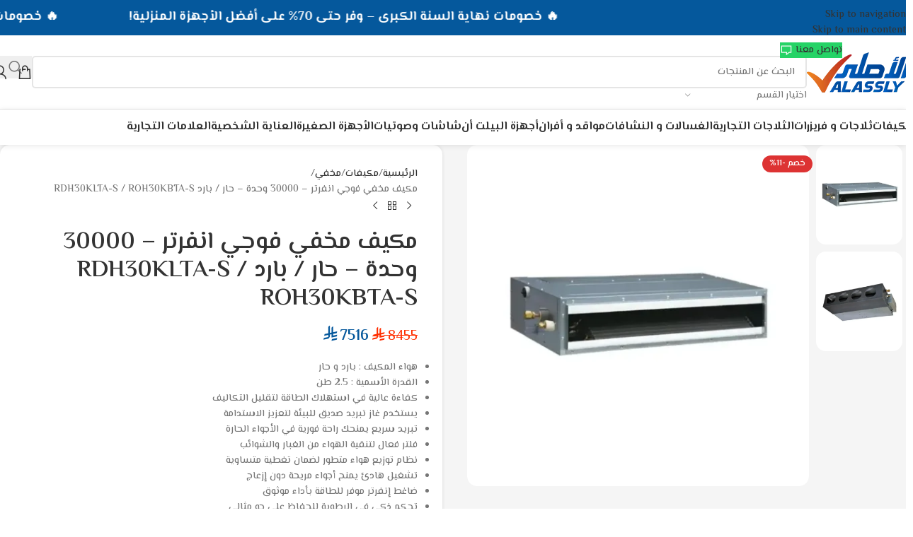

--- FILE ---
content_type: text/html; charset=UTF-8
request_url: https://alassly.com/product/%D9%85%D9%83%D9%8A%D9%81-%D9%85%D8%AE%D9%81%D9%8A-%D9%81%D9%88%D8%AC%D9%8A-%D8%A7%D9%86%D9%81%D8%B1%D8%AA%D8%B1-30000-%D9%88%D8%AD%D8%AF%D8%A9-%D8%AD%D8%A7%D8%B1-%D8%A8%D8%A7%D8%B1%D8%AF/
body_size: 91527
content:
<!DOCTYPE html>
<html dir="rtl" lang="ar" prefix="og: https://ogp.me/ns#">
<head>
	<meta charset="UTF-8">
	<link rel="profile" href="https://gmpg.org/xfn/11">
	<link rel="pingback" href="https://alassly.com/xmlrpc.php">

	
<!-- Google Tag Manager for WordPress by gtm4wp.com -->
<script data-cfasync="false" data-pagespeed-no-defer>
	var gtm4wp_datalayer_name = "dataLayer";
	var dataLayer = dataLayer || [];
	const gtm4wp_use_sku_instead = 0;
	const gtm4wp_currency = 'SAR';
	const gtm4wp_product_per_impression = 10;
	const gtm4wp_clear_ecommerce = true;
	const gtm4wp_datalayer_max_timeout = 2000;

	const gtm4wp_scrollerscript_debugmode         = false;
	const gtm4wp_scrollerscript_callbacktime      = 100;
	const gtm4wp_scrollerscript_readerlocation    = 150;
	const gtm4wp_scrollerscript_contentelementid  = "content";
	const gtm4wp_scrollerscript_scannertime       = 60;
</script>
<!-- End Google Tag Manager for WordPress by gtm4wp.com -->
<!-- تحسين محرك البحث بواسطة رانك ماث - https://rankmath.com/ -->
<title>مكيف مخفي فوجي انفرتر - 30000 وحدة RDH30KLTA-S / ROH30KBTA-S</title>
<meta name="description" content="مكيف مخفي فوجي انفرتر - 30000 وحدة - حار / بارد RDH30KLTA-S / ROH30KBTA-S يتميز بهيكل قوي مقاوم للعوامل الجوية لضمان المتانة وضاغط إنفرتر موفر للطاقة"/>
<meta name="robots" content="follow, index, max-snippet:-1, max-video-preview:-1, max-image-preview:large"/>
<link rel="canonical" href="https://alassly.com/product/%d9%85%d9%83%d9%8a%d9%81-%d9%85%d8%ae%d9%81%d9%8a-%d9%81%d9%88%d8%ac%d9%8a-%d8%a7%d9%86%d9%81%d8%b1%d8%aa%d8%b1-30000-%d9%88%d8%ad%d8%af%d8%a9-%d8%ad%d8%a7%d8%b1-%d8%a8%d8%a7%d8%b1%d8%af/" />
<meta property="og:locale" content="ar_AR" />
<meta property="og:type" content="product" />
<meta property="og:title" content="مكيف مخفي فوجي انفرتر - 30000 وحدة RDH30KLTA-S / ROH30KBTA-S" />
<meta property="og:description" content="مكيف مخفي فوجي انفرتر - 30000 وحدة - حار / بارد RDH30KLTA-S / ROH30KBTA-S يتميز بهيكل قوي مقاوم للعوامل الجوية لضمان المتانة وضاغط إنفرتر موفر للطاقة" />
<meta property="og:url" content="https://alassly.com/product/%d9%85%d9%83%d9%8a%d9%81-%d9%85%d8%ae%d9%81%d9%8a-%d9%81%d9%88%d8%ac%d9%8a-%d8%a7%d9%86%d9%81%d8%b1%d8%aa%d8%b1-30000-%d9%88%d8%ad%d8%af%d8%a9-%d8%ad%d8%a7%d8%b1-%d8%a8%d8%a7%d8%b1%d8%af/" />
<meta property="og:site_name" content="الأصلي" />
<meta property="og:updated_time" content="2025-12-17T15:56:09+03:00" />
<meta property="og:image" content="https://alassly.com/wp-content/uploads/2023/12/مكيف-مخفي-25.webp" />
<meta property="og:image:secure_url" content="https://alassly.com/wp-content/uploads/2023/12/مكيف-مخفي-25.webp" />
<meta property="og:image:width" content="700" />
<meta property="og:image:height" content="700" />
<meta property="og:image:alt" content="مكيف مخفي" />
<meta property="og:image:type" content="image/webp" />
<meta property="product:price:amount" content="6536.49" />
<meta property="product:price:currency" content="SAR" />
<meta property="product:availability" content="instock" />
<meta name="twitter:card" content="summary_large_image" />
<meta name="twitter:title" content="مكيف مخفي فوجي انفرتر - 30000 وحدة RDH30KLTA-S / ROH30KBTA-S" />
<meta name="twitter:description" content="مكيف مخفي فوجي انفرتر - 30000 وحدة - حار / بارد RDH30KLTA-S / ROH30KBTA-S يتميز بهيكل قوي مقاوم للعوامل الجوية لضمان المتانة وضاغط إنفرتر موفر للطاقة" />
<meta name="twitter:image" content="https://alassly.com/wp-content/uploads/2023/12/مكيف-مخفي-25.webp" />
<meta name="twitter:label1" content="السعر" />
<meta name="twitter:data1" content="&#x20c1;&nbsp;6536" />
<meta name="twitter:label2" content="التوفر" />
<meta name="twitter:data2" content="متوفر في المخزون" />
<script type="application/ld+json" class="rank-math-schema">{"@context":"https://schema.org","@graph":[{"@type":"Organization","@id":"https://alassly.com/#organization","name":"\u0627\u0644\u0623\u0635\u0644\u064a"},{"@type":"WebSite","@id":"https://alassly.com/#website","url":"https://alassly.com","name":"\u0627\u0644\u0623\u0635\u0644\u064a","publisher":{"@id":"https://alassly.com/#organization"},"inLanguage":"ar"},{"@type":"ImageObject","@id":"https://alassly.com/wp-content/uploads/2023/12/\u0645\u0643\u064a\u0641-\u0645\u062e\u0641\u064a-25.webp","url":"https://alassly.com/wp-content/uploads/2023/12/\u0645\u0643\u064a\u0641-\u0645\u062e\u0641\u064a-25.webp","width":"700","height":"700","caption":"\u0645\u0643\u064a\u0641 \u0645\u062e\u0641\u064a","inLanguage":"ar"},{"@type":"BreadcrumbList","@id":"https://alassly.com/product/%d9%85%d9%83%d9%8a%d9%81-%d9%85%d8%ae%d9%81%d9%8a-%d9%81%d9%88%d8%ac%d9%8a-%d8%a7%d9%86%d9%81%d8%b1%d8%aa%d8%b1-30000-%d9%88%d8%ad%d8%af%d8%a9-%d8%ad%d8%a7%d8%b1-%d8%a8%d8%a7%d8%b1%d8%af/#breadcrumb","itemListElement":[{"@type":"ListItem","position":"1","item":{"@id":"https://alassly.com","name":"Home"}},{"@type":"ListItem","position":"2","item":{"@id":"https://alassly.com/product-category/%d9%85%d9%83%d9%8a%d9%81%d8%a7%d8%aa/%d9%85%d8%ae%d9%81%d9%8a%d8%a9/","name":"\u0645\u062e\u0641\u064a"}},{"@type":"ListItem","position":"3","item":{"@id":"https://alassly.com/product/%d9%85%d9%83%d9%8a%d9%81-%d9%85%d8%ae%d9%81%d9%8a-%d9%81%d9%88%d8%ac%d9%8a-%d8%a7%d9%86%d9%81%d8%b1%d8%aa%d8%b1-30000-%d9%88%d8%ad%d8%af%d8%a9-%d8%ad%d8%a7%d8%b1-%d8%a8%d8%a7%d8%b1%d8%af/","name":"\u0645\u0643\u064a\u0641 \u0645\u062e\u0641\u064a \u0641\u0648\u062c\u064a \u0627\u0646\u0641\u0631\u062a\u0631 &#8211; 30000 \u0648\u062d\u062f\u0629 &#8211; \u062d\u0627\u0631 / \u0628\u0627\u0631\u062f RDH30KLTA-S / ROH30KBTA-S"}}]},{"@type":"ItemPage","@id":"https://alassly.com/product/%d9%85%d9%83%d9%8a%d9%81-%d9%85%d8%ae%d9%81%d9%8a-%d9%81%d9%88%d8%ac%d9%8a-%d8%a7%d9%86%d9%81%d8%b1%d8%aa%d8%b1-30000-%d9%88%d8%ad%d8%af%d8%a9-%d8%ad%d8%a7%d8%b1-%d8%a8%d8%a7%d8%b1%d8%af/#webpage","url":"https://alassly.com/product/%d9%85%d9%83%d9%8a%d9%81-%d9%85%d8%ae%d9%81%d9%8a-%d9%81%d9%88%d8%ac%d9%8a-%d8%a7%d9%86%d9%81%d8%b1%d8%aa%d8%b1-30000-%d9%88%d8%ad%d8%af%d8%a9-%d8%ad%d8%a7%d8%b1-%d8%a8%d8%a7%d8%b1%d8%af/","name":"\u0645\u0643\u064a\u0641 \u0645\u062e\u0641\u064a \u0641\u0648\u062c\u064a \u0627\u0646\u0641\u0631\u062a\u0631 - 30000 \u0648\u062d\u062f\u0629 RDH30KLTA-S / ROH30KBTA-S","datePublished":"2023-12-25T11:17:21+03:00","dateModified":"2025-12-17T15:56:09+03:00","isPartOf":{"@id":"https://alassly.com/#website"},"primaryImageOfPage":{"@id":"https://alassly.com/wp-content/uploads/2023/12/\u0645\u0643\u064a\u0641-\u0645\u062e\u0641\u064a-25.webp"},"inLanguage":"ar","breadcrumb":{"@id":"https://alassly.com/product/%d9%85%d9%83%d9%8a%d9%81-%d9%85%d8%ae%d9%81%d9%8a-%d9%81%d9%88%d8%ac%d9%8a-%d8%a7%d9%86%d9%81%d8%b1%d8%aa%d8%b1-30000-%d9%88%d8%ad%d8%af%d8%a9-%d8%ad%d8%a7%d8%b1-%d8%a8%d8%a7%d8%b1%d8%af/#breadcrumb"}},{"@type":"Product","name":"\u0645\u0643\u064a\u0641 \u0645\u062e\u0641\u064a \u0641\u0648\u062c\u064a \u0627\u0646\u0641\u0631\u062a\u0631 - 30000 \u0648\u062d\u062f\u0629 RDH30KLTA-S / ROH30KBTA-S","description":"\u0645\u0643\u064a\u0641 \u0645\u062e\u0641\u064a \u0641\u0648\u062c\u064a \u0627\u0646\u0641\u0631\u062a\u0631 - 30000 \u0648\u062d\u062f\u0629 - \u062d\u0627\u0631 / \u0628\u0627\u0631\u062f RDH30KLTA-S / ROH30KBTA-S \u064a\u062a\u0645\u064a\u0632 \u0628\u0647\u064a\u0643\u0644 \u0642\u0648\u064a \u0645\u0642\u0627\u0648\u0645 \u0644\u0644\u0639\u0648\u0627\u0645\u0644 \u0627\u0644\u062c\u0648\u064a\u0629 \u0644\u0636\u0645\u0627\u0646 \u0627\u0644\u0645\u062a\u0627\u0646\u0629 \u0648\u0636\u0627\u063a\u0637 \u0625\u0646\u0641\u0631\u062a\u0631 \u0645\u0648\u0641\u0631 \u0644\u0644\u0637\u0627\u0642\u0629","image":{"@type":"ImageObject","url":"https://alassly.com/wp-content/uploads/2023/12/\u0645\u0643\u064a\u0641-\u0645\u062e\u0641\u064a-25.webp"},"offers":{"@type":"Offer","url":"https://alassly.com/product/%d9%85%d9%83%d9%8a%d9%81-%d9%85%d8%ae%d9%81%d9%8a-%d9%81%d9%88%d8%ac%d9%8a-%d8%a7%d9%86%d9%81%d8%b1%d8%aa%d8%b1-30000-%d9%88%d8%ad%d8%af%d8%a9-%d8%ad%d8%a7%d8%b1-%d8%a8%d8%a7%d8%b1%d8%af/","availability":"InStock"},"@id":"https://alassly.com/product/%d9%85%d9%83%d9%8a%d9%81-%d9%85%d8%ae%d9%81%d9%8a-%d9%81%d9%88%d8%ac%d9%8a-%d8%a7%d9%86%d9%81%d8%b1%d8%aa%d8%b1-30000-%d9%88%d8%ad%d8%af%d8%a9-%d8%ad%d8%a7%d8%b1-%d8%a8%d8%a7%d8%b1%d8%af/#schema-2940639","mainEntityOfPage":{"@id":"https://alassly.com/product/%d9%85%d9%83%d9%8a%d9%81-%d9%85%d8%ae%d9%81%d9%8a-%d9%81%d9%88%d8%ac%d9%8a-%d8%a7%d9%86%d9%81%d8%b1%d8%aa%d8%b1-30000-%d9%88%d8%ad%d8%af%d8%a9-%d8%ad%d8%a7%d8%b1-%d8%a8%d8%a7%d8%b1%d8%af/#webpage"}}]}</script>
<!-- /إضافة تحسين محركات البحث لووردبريس Rank Math -->

<link rel='dns-prefetch' href='//checkout.tabby.ai' />
<link rel='dns-prefetch' href='//cdn.tamara.co' />
<link rel='dns-prefetch' href='//fonts.googleapis.com' />
<link rel="alternate" type="application/rss+xml" title="الأصلي &laquo; الخلاصة" href="https://alassly.com/feed/" />
<link rel="alternate" type="application/rss+xml" title="الأصلي &laquo; خلاصة التعليقات" href="https://alassly.com/comments/feed/" />
<link rel="alternate" type="application/rss+xml" title="الأصلي &laquo; مكيف مخفي فوجي انفرتر &#8211; 30000 وحدة &#8211; حار / بارد RDH30KLTA-S / ROH30KBTA-S خلاصة التعليقات" href="https://alassly.com/product/%d9%85%d9%83%d9%8a%d9%81-%d9%85%d8%ae%d9%81%d9%8a-%d9%81%d9%88%d8%ac%d9%8a-%d8%a7%d9%86%d9%81%d8%b1%d8%aa%d8%b1-30000-%d9%88%d8%ad%d8%af%d8%a9-%d8%ad%d8%a7%d8%b1-%d8%a8%d8%a7%d8%b1%d8%af/feed/" />
<link rel="alternate" title="oEmbed (JSON)" type="application/json+oembed" href="https://alassly.com/wp-json/oembed/1.0/embed?url=https%3A%2F%2Falassly.com%2Fproduct%2F%25d9%2585%25d9%2583%25d9%258a%25d9%2581-%25d9%2585%25d8%25ae%25d9%2581%25d9%258a-%25d9%2581%25d9%2588%25d8%25ac%25d9%258a-%25d8%25a7%25d9%2586%25d9%2581%25d8%25b1%25d8%25aa%25d8%25b1-30000-%25d9%2588%25d8%25ad%25d8%25af%25d8%25a9-%25d8%25ad%25d8%25a7%25d8%25b1-%25d8%25a8%25d8%25a7%25d8%25b1%25d8%25af%2F" />
<link rel="alternate" title="oEmbed (XML)" type="text/xml+oembed" href="https://alassly.com/wp-json/oembed/1.0/embed?url=https%3A%2F%2Falassly.com%2Fproduct%2F%25d9%2585%25d9%2583%25d9%258a%25d9%2581-%25d9%2585%25d8%25ae%25d9%2581%25d9%258a-%25d9%2581%25d9%2588%25d8%25ac%25d9%258a-%25d8%25a7%25d9%2586%25d9%2581%25d8%25b1%25d8%25aa%25d8%25b1-30000-%25d9%2588%25d8%25ad%25d8%25af%25d8%25a9-%25d8%25ad%25d8%25a7%25d8%25b1-%25d8%25a8%25d8%25a7%25d8%25b1%25d8%25af%2F&#038;format=xml" />
<style id='wp-img-auto-sizes-contain-inline-css' type='text/css'>
img:is([sizes=auto i],[sizes^="auto," i]){contain-intrinsic-size:3000px 1500px}
/*# sourceURL=wp-img-auto-sizes-contain-inline-css */
</style>
<link rel='stylesheet' id='berocket_product_brand_style-css' href='https://alassly.com/wp-content/plugins/brands-for-woocommerce/css/frontend.css?ver=3.8.6.4' type='text/css' media='all' />
<link rel='stylesheet' id='gulf-currencies-style-css' href='https://alassly.com/wp-content/plugins/saudi-riyal-symbol-for-woocommerce/assets/css/style.css?ver=2.0' type='text/css' media='all' />
<style id='woocommerce-inline-inline-css' type='text/css'>
.woocommerce form .form-row .required { visibility: visible; }
/*# sourceURL=woocommerce-inline-inline-css */
</style>
<link rel='stylesheet' id='dashicons-css' href='https://alassly.com/wp-includes/css/dashicons.min.css?ver=6.9' type='text/css' media='all' />
<link rel='stylesheet' id='woocommerce-addons-css-css' href='https://alassly.com/wp-content/plugins/woocommerce-product-addons/assets/css/frontend/frontend.css?ver=7.2.1' type='text/css' media='all' />
<link rel='stylesheet' id='tamara-checkout-css' href='https://alassly.com/wp-content/plugins/tamara-checkout/assets/dist/css/main.css?ver=1.9.9.16&#038;1768943528' type='text/css' media='all' />
<link rel='stylesheet' id='elementor-frontend-css' href='https://alassly.com/wp-content/plugins/elementor/assets/css/frontend.min.css?ver=3.34.1' type='text/css' media='all' />
<link rel='stylesheet' id='elementor-post-100034-css' href='https://alassly.com/wp-content/uploads/elementor/css/post-100034.css?ver=1768866139' type='text/css' media='all' />
<link rel='stylesheet' id='font-awesome-5-all-css' href='https://alassly.com/wp-content/plugins/elementor/assets/lib/font-awesome/css/all.min.css?ver=3.34.1' type='text/css' media='all' />
<link rel='stylesheet' id='font-awesome-4-shim-css' href='https://alassly.com/wp-content/plugins/elementor/assets/lib/font-awesome/css/v4-shims.min.css?ver=3.34.1' type='text/css' media='all' />
<link rel='stylesheet' id='wd-style-base-css' href='https://alassly.com/wp-content/themes/woodmart/css/parts/base-rtl.min.css?ver=8.3.8' type='text/css' media='all' />
<link rel='stylesheet' id='wd-helpers-wpb-elem-css' href='https://alassly.com/wp-content/themes/woodmart/css/parts/helpers-wpb-elem.min.css?ver=8.3.8' type='text/css' media='all' />
<link rel='stylesheet' id='wd-elementor-base-css' href='https://alassly.com/wp-content/themes/woodmart/css/parts/int-elem-base-rtl.min.css?ver=8.3.8' type='text/css' media='all' />
<link rel='stylesheet' id='wd-elementor-pro-base-css' href='https://alassly.com/wp-content/themes/woodmart/css/parts/int-elementor-pro-rtl.min.css?ver=8.3.8' type='text/css' media='all' />
<link rel='stylesheet' id='wd-woocommerce-base-css' href='https://alassly.com/wp-content/themes/woodmart/css/parts/woocommerce-base-rtl.min.css?ver=8.3.8' type='text/css' media='all' />
<link rel='stylesheet' id='wd-mod-star-rating-css' href='https://alassly.com/wp-content/themes/woodmart/css/parts/mod-star-rating.min.css?ver=8.3.8' type='text/css' media='all' />
<link rel='stylesheet' id='wd-woocommerce-block-notices-css' href='https://alassly.com/wp-content/themes/woodmart/css/parts/woo-mod-block-notices-rtl.min.css?ver=8.3.8' type='text/css' media='all' />
<link rel='stylesheet' id='wd-woo-mod-quantity-css' href='https://alassly.com/wp-content/themes/woodmart/css/parts/woo-mod-quantity.min.css?ver=8.3.8' type='text/css' media='all' />
<link rel='stylesheet' id='wd-woo-single-prod-el-base-css' href='https://alassly.com/wp-content/themes/woodmart/css/parts/woo-single-prod-el-base.min.css?ver=8.3.8' type='text/css' media='all' />
<link rel='stylesheet' id='wd-woo-mod-stock-status-css' href='https://alassly.com/wp-content/themes/woodmart/css/parts/woo-mod-stock-status.min.css?ver=8.3.8' type='text/css' media='all' />
<link rel='stylesheet' id='wd-woo-mod-shop-attributes-css' href='https://alassly.com/wp-content/themes/woodmart/css/parts/woo-mod-shop-attributes.min.css?ver=8.3.8' type='text/css' media='all' />
<link rel='stylesheet' id='wd-mod-animations-transform-css' href='https://alassly.com/wp-content/themes/woodmart/css/parts/mod-animations-transform.min.css?ver=8.3.8' type='text/css' media='all' />
<link rel='stylesheet' id='wd-mod-transform-css' href='https://alassly.com/wp-content/themes/woodmart/css/parts/mod-transform.min.css?ver=8.3.8' type='text/css' media='all' />
<link rel='stylesheet' id='wd-mod-animations-transform-base-css' href='https://alassly.com/wp-content/themes/woodmart/css/parts/mod-animations-transform-base.min.css?ver=8.3.8' type='text/css' media='all' />
<link rel='stylesheet' id='wd-opt-floating-block-css' href='https://alassly.com/wp-content/themes/woodmart/css/parts/opt-floating-block.min.css?ver=8.3.8' type='text/css' media='all' />
<link rel='stylesheet' id='wd-button-css' href='https://alassly.com/wp-content/themes/woodmart/css/parts/el-button.min.css?ver=8.3.8' type='text/css' media='all' />
<link rel='stylesheet' id='wd-header-base-css' href='https://alassly.com/wp-content/themes/woodmart/css/parts/header-base-rtl.min.css?ver=8.3.8' type='text/css' media='all' />
<link rel='stylesheet' id='wd-mod-tools-css' href='https://alassly.com/wp-content/themes/woodmart/css/parts/mod-tools.min.css?ver=8.3.8' type='text/css' media='all' />
<link rel='stylesheet' id='wd-header-elements-base-css' href='https://alassly.com/wp-content/themes/woodmart/css/parts/header-el-base-rtl.min.css?ver=8.3.8' type='text/css' media='all' />
<link rel='stylesheet' id='wd-social-icons-css' href='https://alassly.com/wp-content/themes/woodmart/css/parts/el-social-icons.min.css?ver=8.3.8' type='text/css' media='all' />
<link rel='stylesheet' id='wd-header-search-css' href='https://alassly.com/wp-content/themes/woodmart/css/parts/header-el-search-rtl.min.css?ver=8.3.8' type='text/css' media='all' />
<link rel='stylesheet' id='wd-header-search-form-css' href='https://alassly.com/wp-content/themes/woodmart/css/parts/header-el-search-form-rtl.min.css?ver=8.3.8' type='text/css' media='all' />
<link rel='stylesheet' id='wd-wd-search-form-css' href='https://alassly.com/wp-content/themes/woodmart/css/parts/wd-search-form.min.css?ver=8.3.8' type='text/css' media='all' />
<link rel='stylesheet' id='wd-wd-search-results-css' href='https://alassly.com/wp-content/themes/woodmart/css/parts/wd-search-results.min.css?ver=8.3.8' type='text/css' media='all' />
<link rel='stylesheet' id='wd-wd-search-dropdown-css' href='https://alassly.com/wp-content/themes/woodmart/css/parts/wd-search-dropdown-rtl.min.css?ver=8.3.8' type='text/css' media='all' />
<link rel='stylesheet' id='wd-wd-search-cat-css' href='https://alassly.com/wp-content/themes/woodmart/css/parts/wd-search-cat-rtl.min.css?ver=8.3.8' type='text/css' media='all' />
<link rel='stylesheet' id='wd-header-cart-side-css' href='https://alassly.com/wp-content/themes/woodmart/css/parts/header-el-cart-side.min.css?ver=8.3.8' type='text/css' media='all' />
<link rel='stylesheet' id='wd-header-cart-css' href='https://alassly.com/wp-content/themes/woodmart/css/parts/header-el-cart-rtl.min.css?ver=8.3.8' type='text/css' media='all' />
<link rel='stylesheet' id='wd-widget-shopping-cart-css' href='https://alassly.com/wp-content/themes/woodmart/css/parts/woo-widget-shopping-cart.min.css?ver=8.3.8' type='text/css' media='all' />
<link rel='stylesheet' id='wd-widget-product-list-css' href='https://alassly.com/wp-content/themes/woodmart/css/parts/woo-widget-product-list.min.css?ver=8.3.8' type='text/css' media='all' />
<link rel='stylesheet' id='wd-header-my-account-dropdown-css' href='https://alassly.com/wp-content/themes/woodmart/css/parts/header-el-my-account-dropdown-rtl.min.css?ver=8.3.8' type='text/css' media='all' />
<link rel='stylesheet' id='wd-woo-mod-login-form-css' href='https://alassly.com/wp-content/themes/woodmart/css/parts/woo-mod-login-form.min.css?ver=8.3.8' type='text/css' media='all' />
<link rel='stylesheet' id='wd-header-my-account-css' href='https://alassly.com/wp-content/themes/woodmart/css/parts/header-el-my-account-rtl.min.css?ver=8.3.8' type='text/css' media='all' />
<link rel='stylesheet' id='wd-header-mobile-nav-dropdown-css' href='https://alassly.com/wp-content/themes/woodmart/css/parts/header-el-mobile-nav-dropdown.min.css?ver=8.3.8' type='text/css' media='all' />
<link rel='stylesheet' id='wd-page-title-css' href='https://alassly.com/wp-content/themes/woodmart/css/parts/page-title.min.css?ver=8.3.8' type='text/css' media='all' />
<link rel='stylesheet' id='wd-woo-single-prod-predefined-css' href='https://alassly.com/wp-content/themes/woodmart/css/parts/woo-single-prod-predefined-rtl.min.css?ver=8.3.8' type='text/css' media='all' />
<link rel='stylesheet' id='wd-woo-single-prod-and-quick-view-predefined-css' href='https://alassly.com/wp-content/themes/woodmart/css/parts/woo-single-prod-and-quick-view-predefined-rtl.min.css?ver=8.3.8' type='text/css' media='all' />
<link rel='stylesheet' id='wd-woo-single-prod-el-tabs-predefined-css' href='https://alassly.com/wp-content/themes/woodmart/css/parts/woo-single-prod-el-tabs-predefined.min.css?ver=8.3.8' type='text/css' media='all' />
<link rel='stylesheet' id='wd-woo-single-prod-opt-base-css' href='https://alassly.com/wp-content/themes/woodmart/css/parts/woo-single-prod-opt-base.min.css?ver=8.3.8' type='text/css' media='all' />
<link rel='stylesheet' id='wd-woo-single-prod-el-gallery-css' href='https://alassly.com/wp-content/themes/woodmart/css/parts/woo-single-prod-el-gallery.min.css?ver=8.3.8' type='text/css' media='all' />
<link rel='stylesheet' id='wd-woo-single-prod-el-gallery-opt-thumb-left-desktop-css' href='https://alassly.com/wp-content/themes/woodmart/css/parts/woo-single-prod-el-gallery-opt-thumb-left-desktop.min.css?ver=8.3.8' type='text/css' media='all' />
<link rel='stylesheet' id='wd-swiper-css' href='https://alassly.com/wp-content/themes/woodmart/css/parts/lib-swiper-rtl.min.css?ver=8.3.8' type='text/css' media='all' />
<link rel='stylesheet' id='wd-woo-mod-product-labels-css' href='https://alassly.com/wp-content/themes/woodmart/css/parts/woo-mod-product-labels.min.css?ver=8.3.8' type='text/css' media='all' />
<link rel='stylesheet' id='wd-swiper-arrows-css' href='https://alassly.com/wp-content/themes/woodmart/css/parts/lib-swiper-arrows-rtl.min.css?ver=8.3.8' type='text/css' media='all' />
<link rel='stylesheet' id='wd-woo-single-prod-el-navigation-css' href='https://alassly.com/wp-content/themes/woodmart/css/parts/woo-single-prod-el-navigation-rtl.min.css?ver=8.3.8' type='text/css' media='all' />
<link rel='stylesheet' id='wd-accordion-css' href='https://alassly.com/wp-content/themes/woodmart/css/parts/el-accordion.min.css?ver=8.3.8' type='text/css' media='all' />
<link rel='stylesheet' id='wd-accordion-elem-wpb-css' href='https://alassly.com/wp-content/themes/woodmart/css/parts/el-accordion-wpb-elem-rtl.min.css?ver=8.3.8' type='text/css' media='all' />
<link rel='stylesheet' id='wd-woo-single-prod-el-reviews-css' href='https://alassly.com/wp-content/themes/woodmart/css/parts/woo-single-prod-el-reviews.min.css?ver=8.3.8' type='text/css' media='all' />
<link rel='stylesheet' id='wd-woo-single-prod-el-reviews-style-1-css' href='https://alassly.com/wp-content/themes/woodmart/css/parts/woo-single-prod-el-reviews-style-1.min.css?ver=8.3.8' type='text/css' media='all' />
<link rel='stylesheet' id='wd-post-types-mod-comments-css' href='https://alassly.com/wp-content/themes/woodmart/css/parts/post-types-mod-comments.min.css?ver=8.3.8' type='text/css' media='all' />
<link rel='stylesheet' id='wd-bordered-product-css' href='https://alassly.com/wp-content/themes/woodmart/css/parts/woo-opt-bordered-product-rtl.min.css?ver=8.3.8' type='text/css' media='all' />
<link rel='stylesheet' id='wd-woo-opt-title-limit-css' href='https://alassly.com/wp-content/themes/woodmart/css/parts/woo-opt-title-limit.min.css?ver=8.3.8' type='text/css' media='all' />
<link rel='stylesheet' id='wd-woo-opt-stretch-cont-css' href='https://alassly.com/wp-content/themes/woodmart/css/parts/woo-opt-stretch-cont.min.css?ver=8.3.8' type='text/css' media='all' />
<link rel='stylesheet' id='wd-woo-opt-products-bg-css' href='https://alassly.com/wp-content/themes/woodmart/css/parts/woo-opt-products-bg.min.css?ver=8.3.8' type='text/css' media='all' />
<link rel='stylesheet' id='wd-woo-opt-products-shadow-css' href='https://alassly.com/wp-content/themes/woodmart/css/parts/woo-opt-products-shadow.min.css?ver=8.3.8' type='text/css' media='all' />
<link rel='stylesheet' id='wd-product-loop-css' href='https://alassly.com/wp-content/themes/woodmart/css/parts/woo-product-loop-rtl.min.css?ver=8.3.8' type='text/css' media='all' />
<link rel='stylesheet' id='wd-product-loop-standard-css' href='https://alassly.com/wp-content/themes/woodmart/css/parts/woo-product-loop-standard.min.css?ver=8.3.8' type='text/css' media='all' />
<link rel='stylesheet' id='wd-woo-mod-add-btn-replace-css' href='https://alassly.com/wp-content/themes/woodmart/css/parts/woo-mod-add-btn-replace.min.css?ver=8.3.8' type='text/css' media='all' />
<link rel='stylesheet' id='wd-woo-mod-quantity-overlap-css' href='https://alassly.com/wp-content/themes/woodmart/css/parts/woo-mod-quantity-overlap.min.css?ver=8.3.8' type='text/css' media='all' />
<link rel='stylesheet' id='wd-footer-base-css' href='https://alassly.com/wp-content/themes/woodmart/css/parts/footer-base.min.css?ver=8.3.8' type='text/css' media='all' />
<link rel='stylesheet' id='wd-widget-nav-css' href='https://alassly.com/wp-content/themes/woodmart/css/parts/widget-nav.min.css?ver=8.3.8' type='text/css' media='all' />
<link rel='stylesheet' id='wd-scroll-top-css' href='https://alassly.com/wp-content/themes/woodmart/css/parts/opt-scrolltotop-rtl.min.css?ver=8.3.8' type='text/css' media='all' />
<link rel='stylesheet' id='wd-bottom-toolbar-css' href='https://alassly.com/wp-content/themes/woodmart/css/parts/opt-bottom-toolbar-rtl.min.css?ver=8.3.8' type='text/css' media='all' />
<link rel='stylesheet' id='xts-google-fonts-css' href='https://fonts.googleapis.com/css?family=El+Messiri%3A400%2C600%2C500%2C700%7CJost%3A400%2C600%2C700&#038;ver=8.3.8' type='text/css' media='all' />
<link rel='stylesheet' id='elementor-gf-roboto-css' href='https://fonts.googleapis.com/css?family=Roboto:100,100italic,200,200italic,300,300italic,400,400italic,500,500italic,600,600italic,700,700italic,800,800italic,900,900italic&#038;display=auto' type='text/css' media='all' />
<link rel='stylesheet' id='elementor-gf-robotoslab-css' href='https://fonts.googleapis.com/css?family=Roboto+Slab:100,100italic,200,200italic,300,300italic,400,400italic,500,500italic,600,600italic,700,700italic,800,800italic,900,900italic&#038;display=auto' type='text/css' media='all' />
<script type="text/template" id="tmpl-variation-template">
	<div class="woocommerce-variation-description">{{{ data.variation.variation_description }}}</div>
	<div class="woocommerce-variation-price">{{{ data.variation.price_html }}}</div>
	<div class="woocommerce-variation-availability">{{{ data.variation.availability_html }}}</div>
</script>
<script type="text/template" id="tmpl-unavailable-variation-template">
	<p role="alert">عفوًا، هذا المنتج غير متوفر. يرجى اختيار مجموعة أخرى.</p>
</script>
<script type="text/javascript" src="https://alassly.com/wp-includes/js/jquery/jquery.min.js?ver=3.7.1" id="jquery-core-js"></script>
<script type="text/javascript" src="https://alassly.com/wp-includes/js/jquery/jquery-migrate.min.js?ver=3.4.1" id="jquery-migrate-js"></script>
<script type="text/javascript" src="https://alassly.com/wp-includes/js/underscore.min.js?ver=1.13.7" id="underscore-js"></script>
<script type="text/javascript" id="wp-util-js-extra">
/* <![CDATA[ */
var _wpUtilSettings = {"ajax":{"url":"/wp-admin/admin-ajax.php"}};
//# sourceURL=wp-util-js-extra
/* ]]> */
</script>
<script type="text/javascript" src="https://alassly.com/wp-includes/js/wp-util.min.js?ver=6.9" id="wp-util-js"></script>
<script type="text/javascript" src="https://alassly.com/wp-content/plugins/woocommerce/assets/js/jquery-blockui/jquery.blockUI.min.js?ver=2.7.0-wc.10.4.3" id="wc-jquery-blockui-js" data-wp-strategy="defer"></script>
<script type="text/javascript" id="wc-add-to-cart-js-extra">
/* <![CDATA[ */
var wc_add_to_cart_params = {"ajax_url":"/wp-admin/admin-ajax.php","wc_ajax_url":"/?wc-ajax=%%endpoint%%","i18n_view_cart":"\u0639\u0631\u0636 \u0627\u0644\u0633\u0644\u0629","cart_url":"https://alassly.com/cart/","is_cart":"","cart_redirect_after_add":"no"};
//# sourceURL=wc-add-to-cart-js-extra
/* ]]> */
</script>
<script type="text/javascript" src="https://alassly.com/wp-content/plugins/woocommerce/assets/js/frontend/add-to-cart.min.js?ver=10.4.3" id="wc-add-to-cart-js" defer="defer" data-wp-strategy="defer"></script>
<script type="text/javascript" src="https://alassly.com/wp-content/plugins/woocommerce/assets/js/zoom/jquery.zoom.min.js?ver=1.7.21-wc.10.4.3" id="wc-zoom-js" defer="defer" data-wp-strategy="defer"></script>
<script type="text/javascript" id="wc-single-product-js-extra">
/* <![CDATA[ */
var wc_single_product_params = {"i18n_required_rating_text":"\u0627\u0644\u0631\u062c\u0627\u0621 \u0625\u062e\u062a\u064a\u0627\u0631 \u062a\u0642\u064a\u064a\u0645 \u0644\u0644\u0645\u0646\u062a\u062c","i18n_rating_options":["1 \u0645\u0646 \u0623\u0635\u0644 5 \u0646\u062c\u0648\u0645","2 \u0645\u0646 \u0623\u0635\u0644 5 \u0646\u062c\u0648\u0645","3 \u0645\u0646 \u0623\u0635\u0644 5 \u0646\u062c\u0648\u0645","4 \u0645\u0646 \u0623\u0635\u0644 5 \u0646\u062c\u0648\u0645","5 \u0645\u0646 \u0623\u0635\u0644 5 \u0646\u062c\u0648\u0645"],"i18n_product_gallery_trigger_text":"\u0639\u0631\u0636 \u0645\u0639\u0631\u0636 \u0627\u0644\u0635\u0648\u0631\u0629 \u0628\u0634\u0627\u0634\u0629 \u0643\u0627\u0645\u0644\u0629","review_rating_required":"yes","flexslider":{"rtl":true,"animation":"slide","smoothHeight":true,"directionNav":false,"controlNav":"thumbnails","slideshow":false,"animationSpeed":500,"animationLoop":false,"allowOneSlide":false},"zoom_enabled":"","zoom_options":[],"photoswipe_enabled":"","photoswipe_options":{"shareEl":false,"closeOnScroll":false,"history":false,"hideAnimationDuration":0,"showAnimationDuration":0},"flexslider_enabled":""};
//# sourceURL=wc-single-product-js-extra
/* ]]> */
</script>
<script type="text/javascript" src="https://alassly.com/wp-content/plugins/woocommerce/assets/js/frontend/single-product.min.js?ver=10.4.3" id="wc-single-product-js" defer="defer" data-wp-strategy="defer"></script>
<script type="text/javascript" src="https://alassly.com/wp-content/plugins/woocommerce/assets/js/js-cookie/js.cookie.min.js?ver=2.1.4-wc.10.4.3" id="wc-js-cookie-js" defer="defer" data-wp-strategy="defer"></script>
<script type="text/javascript" id="woocommerce-js-extra">
/* <![CDATA[ */
var woocommerce_params = {"ajax_url":"/wp-admin/admin-ajax.php","wc_ajax_url":"/?wc-ajax=%%endpoint%%","i18n_password_show":"\u0639\u0631\u0636 \u0643\u0644\u0645\u0629 \u0627\u0644\u0645\u0631\u0648\u0631","i18n_password_hide":"\u0625\u062e\u0641\u0627\u0621 \u0643\u0644\u0645\u0629 \u0627\u0644\u0645\u0631\u0648\u0631"};
//# sourceURL=woocommerce-js-extra
/* ]]> */
</script>
<script type="text/javascript" src="https://alassly.com/wp-content/plugins/woocommerce/assets/js/frontend/woocommerce.min.js?ver=10.4.3" id="woocommerce-js" defer="defer" data-wp-strategy="defer"></script>
<script type="text/javascript" src="https://alassly.com/wp-content/plugins/woocommerce/assets/js/dompurify/purify.min.js?ver=10.4.3" id="wc-dompurify-js" defer="defer" data-wp-strategy="defer"></script>
<script type="text/javascript" src="https://alassly.com/wp-content/plugins/woocommerce/assets/js/jquery-tiptip/jquery.tipTip.min.js?ver=10.4.3" id="wc-jquery-tiptip-js" defer="defer" data-wp-strategy="defer"></script>
<script type="text/javascript" src="https://alassly.com/wp-content/plugins/duracelltomi-google-tag-manager/dist/js/analytics-talk-content-tracking.js?ver=1.22.3" id="gtm4wp-scroll-tracking-js"></script>
<script type="text/javascript" src="https://alassly.com/wp-content/themes/woodmart/js/libs/device.min.js?ver=8.3.8" id="wd-device-library-js"></script>
<script type="text/javascript" src="https://alassly.com/wp-content/themes/woodmart/js/scripts/global/scrollBar.min.js?ver=8.3.8" id="wd-scrollbar-js"></script>
<script type="text/javascript" src="https://alassly.com/wp-content/plugins/elementor/assets/lib/font-awesome/js/v4-shims.min.js?ver=3.34.1" id="font-awesome-4-shim-js"></script>
<link rel="https://api.w.org/" href="https://alassly.com/wp-json/" /><link rel="alternate" title="JSON" type="application/json" href="https://alassly.com/wp-json/wp/v2/product/71882" /><link rel="EditURI" type="application/rsd+xml" title="RSD" href="https://alassly.com/xmlrpc.php?rsd" />
<meta name="generator" content="WordPress 6.9" />
<link rel='shortlink' href='https://alassly.com/?p=71882' />
    <style>
        .mispay-widget-container {
            margin: 15px 0;
            padding: 10px;
            border-radius: 4px;
            background: #fff;
            box-shadow: 0 1px 3px rgba(0,0,0,0.1);
        }
        .mispay-widget-container mispay-widget {
            display: block;
            width: 100%;
        }
    </style>
    
<!-- This website runs the Product Feed PRO for WooCommerce by AdTribes.io plugin - version woocommercesea_option_installed_version -->

<!-- Google Tag Manager for WordPress by gtm4wp.com -->
<!-- GTM Container placement set to footer -->
<script data-cfasync="false" data-pagespeed-no-defer>
	var dataLayer_content = {"pagePostType":"product","pagePostType2":"single-product","pagePostAuthor":"webfacting1978","postID":71882,"customerTotalOrders":0,"customerTotalOrderValue":0,"customerFirstName":"","customerLastName":"","customerBillingFirstName":"","customerBillingLastName":"","customerBillingCompany":"","customerBillingAddress1":"","customerBillingAddress2":"","customerBillingCity":"","customerBillingState":"","customerBillingPostcode":"","customerBillingCountry":"","customerBillingEmail":"","customerBillingEmailHash":"","customerBillingPhone":"","customerShippingFirstName":"","customerShippingLastName":"","customerShippingCompany":"","customerShippingAddress1":"","customerShippingAddress2":"","customerShippingCity":"","customerShippingState":"","customerShippingPostcode":"","customerShippingCountry":"","productRatingCounts":[],"productAverageRating":0,"productReviewCount":0,"productType":"simple","productIsVariable":0};
	dataLayer.push( dataLayer_content );
</script>
<script data-cfasync="false" data-pagespeed-no-defer>
(function(w,d,s,l,i){w[l]=w[l]||[];w[l].push({'gtm.start':
new Date().getTime(),event:'gtm.js'});var f=d.getElementsByTagName(s)[0],
j=d.createElement(s),dl=l!='dataLayer'?'&l='+l:'';j.async=true;j.src=
'//www.googletagmanager.com/gtm.js?id='+i+dl;f.parentNode.insertBefore(j,f);
})(window,document,'script','dataLayer','GTM-M89LCNC2');
</script>
<!-- End Google Tag Manager for WordPress by gtm4wp.com --><!-- Google site verification - Google for WooCommerce -->
<meta name="google-site-verification" content="8hrKfKniFoeWCLkxiUOmsQLZ8pm3ETKgu8yRTR7ZwtU" />
					<meta name="viewport" content="width=device-width, initial-scale=1.0, maximum-scale=1.0, user-scalable=no">
										<noscript><style>.woocommerce-product-gallery{ opacity: 1 !important; }</style></noscript>
	<meta name="generator" content="Elementor 3.34.1; features: e_font_icon_svg, additional_custom_breakpoints; settings: css_print_method-external, google_font-enabled, font_display-auto">
        <meta name="generator" content="TamaraCheckout 1.9.9.16" />
        <script type="text/javascript">
            let tamaraCheckoutParams = {
                "ajaxUrl": "https://alassly.com/wp-admin/admin-ajax.php",
                "publicKey": "86349d7f-e060-4736-9ad8-75b282f10fa2",
                "currency": "SAR",
                "country": "SA",
            };
            window.tamaraWidgetConfig = {
                lang: "ar",
                country: "SA",
                publicKey: "86349d7f-e060-4736-9ad8-75b282f10fa2",
            };
        </script>
                <script type="text/javascript" defer src="https://cdn.tamara.co/widget-v2/tamara-widget.js"></script>
    <link rel="icon" href="https://alassly.com/wp-content/uploads/2024/10/cropped-Untitled-3-32x32.png" sizes="32x32" />
<link rel="icon" href="https://alassly.com/wp-content/uploads/2024/10/cropped-Untitled-3-192x192.png" sizes="192x192" />
<link rel="apple-touch-icon" href="https://alassly.com/wp-content/uploads/2024/10/cropped-Untitled-3-180x180.png" />
<meta name="msapplication-TileImage" content="https://alassly.com/wp-content/uploads/2024/10/cropped-Untitled-3-270x270.png" />
<style>
		
		</style>			<style id="wd-style-header_303964-css" data-type="wd-style-header_303964">
				:root{
	--wd-top-bar-h: .00001px;
	--wd-top-bar-sm-h: .00001px;
	--wd-top-bar-sticky-h: .00001px;
	--wd-top-bar-brd-w: .00001px;

	--wd-header-general-h: 104px;
	--wd-header-general-sm-h: 60px;
	--wd-header-general-sticky-h: 60px;
	--wd-header-general-brd-w: 1px;

	--wd-header-bottom-h: 50px;
	--wd-header-bottom-sm-h: .00001px;
	--wd-header-bottom-sticky-h: 50px;
	--wd-header-bottom-brd-w: .00001px;

	--wd-header-clone-h: .00001px;

	--wd-header-brd-w: calc(var(--wd-top-bar-brd-w) + var(--wd-header-general-brd-w) + var(--wd-header-bottom-brd-w));
	--wd-header-h: calc(var(--wd-top-bar-h) + var(--wd-header-general-h) + var(--wd-header-bottom-h) + var(--wd-header-brd-w));
	--wd-header-sticky-h: calc(var(--wd-top-bar-sticky-h) + var(--wd-header-general-sticky-h) + var(--wd-header-bottom-sticky-h) + var(--wd-header-clone-h) + var(--wd-header-brd-w));
	--wd-header-sm-h: calc(var(--wd-top-bar-sm-h) + var(--wd-header-general-sm-h) + var(--wd-header-bottom-sm-h) + var(--wd-header-brd-w));
}


.whb-sticked .whb-general-header .wd-dropdown:not(.sub-sub-menu) {
	margin-top: 9px;
}

.whb-sticked .whb-general-header .wd-dropdown:not(.sub-sub-menu):after {
	height: 20px;
}


:root:has(.whb-general-header.whb-border-boxed) {
	--wd-header-general-brd-w: .00001px;
}

@media (max-width: 1024px) {
:root:has(.whb-general-header.whb-hidden-mobile) {
	--wd-header-general-brd-w: .00001px;
}
}


.whb-header-bottom .wd-dropdown {
	margin-top: 4px;
}

.whb-header-bottom .wd-dropdown:after {
	height: 15px;
}

.whb-sticked .whb-header-bottom .wd-dropdown:not(.sub-sub-menu) {
	margin-top: 4px;
}

.whb-sticked .whb-header-bottom .wd-dropdown:not(.sub-sub-menu):after {
	height: 15px;
}


		
.whb-top-bar {
	background-color: rgba(130, 183, 53, 1);
}

.whb-duljtjrl87kj7pmuut6b form.searchform {
	--wd-form-height: 46px;
}
.whb-general-header {
	border-color: rgba(129, 129, 129, 0.2);border-bottom-width: 1px;border-bottom-style: solid;
}
			</style>
						<style id="wd-style-theme_settings_default-css" data-type="wd-style-theme_settings_default">
				@font-face {
	font-weight: normal;
	font-style: normal;
	font-family: "woodmart-font";
	src: url("//alassly.com/wp-content/themes/woodmart/fonts/woodmart-font-1-400.woff2?v=8.3.8") format("woff2");
}

:root {
	--wd-text-font: "El Messiri", Arial, Helvetica, sans-serif;
	--wd-text-font-weight: 500;
	--wd-text-color: #767676;
	--wd-text-font-size: 14px;
	--wd-title-font: "El Messiri", Arial, Helvetica, sans-serif;
	--wd-title-font-weight: 700;
	--wd-title-color: #242424;
	--wd-entities-title-font: "El Messiri", Arial, Helvetica, sans-serif;
	--wd-entities-title-font-weight: 600;
	--wd-entities-title-color: #333333;
	--wd-entities-title-color-hover: rgb(51 51 51 / 65%);
	--wd-alternative-font: "El Messiri", Arial, Helvetica, sans-serif;
	--wd-widget-title-font: "El Messiri", Arial, Helvetica, sans-serif;
	--wd-widget-title-font-weight: 600;
	--wd-widget-title-transform: uppercase;
	--wd-widget-title-color: #333;
	--wd-widget-title-font-size: 16px;
	--wd-header-el-font: "El Messiri", Arial, Helvetica, sans-serif;
	--wd-header-el-font-weight: 700;
	--wd-header-el-transform: none;
	--wd-header-el-font-size: 16px;
	--wd-brd-radius: 14px;
	--wd-otl-style: dotted;
	--wd-otl-width: 2px;
	--wd-primary-color: rgb(5,88,156);
	--wd-alternative-color: rgb(255,46,0);
	--btn-default-bgcolor: rgb(46,107,198);
	--btn-default-bgcolor-hover: rgb(46,107,198);
	--btn-accented-bgcolor: rgb(46,107,198);
	--btn-accented-bgcolor-hover: rgb(46,107,198);
	--wd-form-brd-width: 2px;
	--notices-success-bg: rgb(5,88,156);
	--notices-success-color: #fff;
	--notices-warning-bg: #E0B252;
	--notices-warning-color: #fff;
	--wd-link-color: #333333;
	--wd-link-color-hover: #242424;
}
.wd-age-verify-wrap {
	--wd-popup-width: 500px;
}
.wd-popup.wd-promo-popup {
	background-color: #111111;
	background-image: url();
	background-repeat: no-repeat;
	background-size: cover;
	background-position: center center;
}
.wd-promo-popup-wrap {
	--wd-popup-width: 800px;
}
:is(.woodmart-archive-shop .wd-builder-off,.wd-wishlist-content,.related-and-upsells,.cart-collaterals,.wd-shop-product,.wd-fbt) .wd-products-with-bg, :is(.woodmart-archive-shop .wd-builder-off,.wd-wishlist-content,.related-and-upsells,.cart-collaterals,.wd-shop-product,.wd-fbt) .wd-products-with-bg :is(.wd-product,.wd-cat) {
	--wd-prod-bg:rgb(255,255,255);
	--wd-bordered-bg:rgb(255,255,255);
}
:is(.woodmart-woocommerce-layered-nav, .wd-product-category-filter) .wd-scroll-content {
	max-height: 223px;
}
.wd-footer {
	background-color: rgb(4,71,150);
	background-image: none;
}
html .product.wd-cat .wd-entities-title, html .product.wd-cat.cat-design-replace-title .wd-entities-title, html .wd-masonry-first .wd-cat:first-child .wd-entities-title {
	font-size: 18px;
	text-transform: none;
}
html .wd-nav-mobile > li > a, html .wd-nav-mobile .wd-sub-menu li a {
	text-transform: none;
}
.page .wd-page-content {
	background-color: rgb(245,245,245);
	background-image: none;
}
.woodmart-archive-shop:not(.single-product) .wd-page-content {
	background-color: rgb(245,245,245);
	background-image: none;
}
.single-product .wd-page-content {
	background-color: rgb(245,245,245);
	background-image: none;
}
.woodmart-archive-blog .wd-page-content {
	background-color: rgb(245,245,245);
	background-image: none;
}
.single-post .wd-page-content {
	background-color: rgb(245,245,245);
	background-image: none;
}
.woodmart-archive-portfolio .wd-page-content {
	background-color: rgb(245,245,245);
	background-image: none;
}
.single-portfolio .wd-page-content {
	background-color: rgb(245,245,245);
	background-image: none;
}
html .wd-buy-now-btn {
	color: rgb(255,255,255);
	background: rgb(46,107,198);
}
html .wd-buy-now-btn:hover {
	color: rgb(255,255,255);
	background: rgb(46,107,198);
}
.wd-nav-arrows.wd-pos-together:not(:where(.wd-custom-style)) {
	--wd-arrow-color: rgb(255,46,0);
	--wd-arrow-color-dis: rgb(45,88,156);
}
.wd-nav-pagin-wrap:not(.wd-custom-style) {
	--wd-pagin-size: 12px;
	--wd-pagin-bg: rgb(45,88,156);
	--wd-pagin-bg-act: rgb(255,46,0);
	--wd-pagin-radius: 50px;
	--wd-pagin-brd: 0px solid;
}
.product-labels .product-label.onsale {
	background-color: rgb(221,51,51);
	color: rgb(255,255,255);
}
.mfp-wrap.wd-popup-quick-view-wrap {
	--wd-popup-width: 920px;
}
:root{
--wd-container-w: 1600px;
--wd-form-brd-radius: 5px;
--btn-default-color: #fff;
--btn-default-color-hover: #fff;
--btn-accented-color: #fff;
--btn-accented-color-hover: #fff;
--btn-default-brd-radius: 5px;
--btn-default-box-shadow: none;
--btn-default-box-shadow-hover: none;
--btn-accented-brd-radius: 5px;
--btn-accented-box-shadow: none;
--btn-accented-box-shadow-hover: none;
}

@media (min-width: 1600px) {
section.elementor-section.wd-section-stretch > .elementor-container {
margin-left: auto;
margin-right: auto;
}
}


.wd-page-title {
background-color: rgb(5,88,156);
}

@font-face {
	font-family: "Ara Hamah 1964 B";
	src: url("//alassly.com/wp-content/uploads/2025/11/Ara-Hamah-1964-B-Bold.ttf") format("woff2"), 
url("//alassly.com/wp-content/uploads/2025/11/Ara-Hamah-1964-B-Bold.ttf") format("woff");
	font-weight: 700;
	font-style: normal;
}

form.cart {
    margin-top: 20px !important;
}

.wd-slide-container {

    padding-block: 0px !important;
}


.wd-sticky-btn.wd-sticky-btn-shown div#tabbyPromo1 {
    display: none;
}

.wd-sticky-btn.wd-sticky-btn-shown tamara-widget {
    display: none;
}

del .amount{
    color : #ff2e00
}

.price del{
        color : #ff2e00

}

.replace{
	padding : 10px 15px 8px !important
}


/* Zoom inside image on hover */
.promo-banner-wrapper .banner-image {
    overflow: hidden; /* مهم جداً علشان يمنع الصورة تطلع بره */
}

.promo-banner-wrapper .banner-image img {
    transition: transform 1s ease;
    transform-origin: center center;
}

.promo-banner-wrapper:hover .banner-image img {
    transform: scale(1.12) !important; /* مستوى الزووم */
}

p.woocommerce-result-count {
    display: none !important; 
}

.wd-col-end.reset-last-child {
    display: flex;
    justify-content: end;
	align-items : center !important
}


.onsale.product-label {
    direction: rtl !important;
    unicode-bidi: isolate;
}

/* شيل علامة السالب */
.onsale.product-label {
    content: "";
}

.onsale.product-label::before {
    content: "خصم ";
}

/* اعرض النسبة بدون السالب */
.onsale.product-label {
    text-indent: 0;
}

.onsale.product-label {
    /* يخلي الـ CSS يتجاهل السالب */
}


/* كل عنصر دفع */
.woocommerce-checkout #payment ul.payment_methods li {
    display: flex !important;
    align-items: center;
    gap: 12px;
    padding: 20px;
    border: 1px solid #eaeaea;
    border-radius: 12px;
    background: #fff;
    margin-bottom: 12px;
    position: relative;
    flex-wrap: wrap;
}

/* رجّع الراديو مكانه الطبيعي داخل السطر */
.woocommerce-checkout #payment ul.payment_methods li input[type=radio] {
    position: static !important;
    margin: 0 0 0 10px;
    transform: scale(1.3);
}

/* الاسم + الصورة جنب بعض */
.woocommerce-checkout #payment ul.payment_methods li label {
    display: inline-flex !important;
    align-items: center;
    gap: 10px;
    width: auto !important;
    margin: 0;
    padding: 0;
}

/* الصورة */
.woocommerce-checkout #payment ul.payment_methods li img {
    max-height: 28px;
    width: auto;
    margin: 0 !important;
}

/* الوصف تحت السطر */
.woocommerce-checkout #payment ul.payment_methods li .payment_method_description,
.woocommerce-checkout #payment ul.payment_methods li .woocommerce-checkout-payment-description {
    width: 100%;
    margin-top: 12px;
    padding-inline-start: 40px;
    line-height: 1.7;
    color: #444;
}

/* صندوق الدفع */
.woocommerce-checkout #payment .payment_box {
    width: 100%;
    margin-top: 15px;
    padding: 15px;
    background: #f7f7f7;
    border-radius: 10px;
}

@media (min-width: 1025px) {
	footer ul{
	text-align : center !important
}
footer h5{
		text-align : center !important
}


.wd-sub-menu {
    padding: 10px;
    border-radius: 14px;
    background: rgba(15, 20, 30, 0.97);
    box-shadow: 0 18px 45px rgba(0,0,0,.4);
    backdrop-filter: blur(8px);
}

.wd-sub-menu li {
    position: relative;
    overflow: hidden;
    border-radius: 10px;
    margin-bottom: 6px;
}

.wd-sub-menu li:last-child {
    margin-bottom: 0;
}

.wd-sub-menu li a {
    display: block;
    padding: 8px 16px;
    color: #fff;
    font-weight: 500;
    transition: all .35s ease;
}

/* الخط الجانبي */
.wd-sub-menu li::before {
    content: "";
    position: absolute;
    left: 0;
    top: 0;
    width: 4px;
    height: 100%;
    background: linear-gradient(
        180deg,
        rgb(255,46,0),
        rgb(5,88,156)
    );
    transform: scaleY(0);
    transform-origin: bottom;
    transition: transform .35s ease;
}

/* Hover */
.wd-sub-menu li:hover::before {
    transform: scaleY(1);
}

.wd-sub-menu li:hover a {
    background: rgba(255,255,255,.05);
    padding-left: 22px;
    color: rgb(255,46,0);
    transform: translateX(4px);
}

/* عرض الكل – CTA */
.wd-sub-menu li.current-menu-item a {
    background: linear-gradient(
        135deg,
        rgb(255,46,0),
        rgb(5,88,156)
    );
    color: #fff;
    font-weight: 600;
}



/* آخر عنصر – عرض الكل */
#menu-item-146561 .wd-sub-menu li:last-child a {
    text-align: center;
    background: linear-gradient(
        135deg,
        rgb(255,46,0),
        rgb(5,88,156)
    );
    color: #fff;
    font-weight: 600;
    border-radius: 10px;
    margin-top: 6px;
    padding: 14px 16px;
    display: flex;
    align-items: center;
    justify-content: center;
    transition: all .35s ease;
}

/* منع تأثيرات hover العادية عليه */
#menu-item-146561 .wd-sub-menu li:last-child::before {
    display: none;
}

#menu-item-146561 .wd-sub-menu li:last-child:hover a {
    background: linear-gradient(
        135deg,
        rgb(5,88,156),
        rgb(255,46,0)
    );
    color: #fff;
    transform: scale(1.04);
}

/* لو هو current */
#menu-item-146561 .wd-sub-menu li.current-menu-item:last-child a {
    background: linear-gradient(
        135deg,
        rgb(255,46,0),
        rgb(5,88,156)
    );
    color: #fff;
}


.wd-dropdown-menu.wd-design-default {
    padding:0 !important;
}

}

@media (min-width: 768px) and (max-width: 1024px) {
	footer ul{
	text-align : center !important
}
footer h5{
		text-align : center !important
}


/* ================================
   MOBILE MENU – WOODMART
   Active واضح + Shadow أقوى
================================ */

/* الأساس */
.wd-nav-mobile > li,
.wd-nav-mobile > li > ul li {
    display: flex;
    flex-wrap: wrap;
    align-items: center;
}

/* روابط المنيو */
.wd-nav-mobile a {
    width: 100%;
    padding: 14px 16px;
    border-radius: 12px;
    box-shadow: 0 4px 14px rgba(0,0,0,0.08);
    transition: all .3s ease;
}

/* Hover */
.wd-nav-mobile a:hover {
    box-shadow: 0 8px 22px rgba(0,0,0,0.18);
}

/* ================================
   LEVEL 0 – العناصر الرئيسية
================================ */
.wd-nav-mobile > li > a {
    background: #f8f9fb;
    margin: 6px 10px;
    font-weight: 600;
    color: rgb(5,88,156);
    display: flex;
    align-items: center;
    justify-content: space-between;
}

/* العنصر النشط */
.wd-nav-mobile > li.wd-active > a {
    background: linear-gradient(
        135deg,
        rgb(255,46,0),
        rgb(5,88,156)
    );
    color: #fff;
    font-weight: 700;
    box-shadow: 0 12px 30px rgba(5,88,156,0.45);
}

/* ================================
   SUB MENU – Level 1
================================ */
.wd-nav-mobile .wd-sub-menu > li > a {
    background: #fff;
    margin: 4px 16px;
    padding: 12px 16px;
    border-radius: 10px;
    font-size: 14px;
    color: #333;
}

/* العنصر النشط داخل الـ submenu */
.wd-nav-mobile .wd-sub-menu > li.current-menu-item > a {
    background: rgba(255,46,0,0.12);
    color: rgb(255,46,0);
    font-weight: 600;
    box-shadow: 0 6px 18px rgba(255,46,0,0.35);
    position: relative;
}

/* خط جانبي للـ active */
.wd-nav-mobile .wd-sub-menu > li.current-menu-item > a::before {
    content: "";
    position: absolute;
    inset-inline-start: 0;
    top: 0;
    width: 4px;
    height: 100%;
    background: rgb(255,46,0);
    border-radius: 0 6px 6px 0;
}

/* ================================
   زر الفتح (+)
================================ */
.wd-nav-mobile .wd-nav-opener {
    margin-inline-start: auto;
    background: rgba(5,88,156,0.1);
    border-radius: 50%;
    width: 28px;
    height: 28px;
    transition: all .3s ease;
}

.wd-nav-mobile .wd-nav-opener.wd-active {
    background: rgb(255,46,0);
}

/* ================================
   مسافات وتنظيف
================================ */
.wd-nav-mobile ul {
    padding-top: 6px;
    padding-bottom: 6px;
}

}

@media (max-width: 576px) {
	.wd-toolbar-link .wd-custom-icon img {
    width: auto;
    height: 30px !important;
}


.wd-col-end.reset-last-child {
    display: flex;
    justify-content: center;
	align-items : center !important
}


/* ================================
   MOBILE MENU – WOODMART
   Active واضح + Shadow أقوى
================================ */

/* الأساس */
.wd-nav-mobile > li,
.wd-nav-mobile > li > ul li {
    display: flex;
    flex-wrap: wrap;
    align-items: center;
}

/* روابط المنيو */
.wd-nav-mobile a {
    width: 100%;
    padding: 14px 16px;
    border-radius: 12px;
    box-shadow: 0 4px 14px rgba(0,0,0,0.08);
    transition: all .3s ease;
}

/* Hover */
.wd-nav-mobile a:hover {
    box-shadow: 0 8px 22px rgba(0,0,0,0.18);
}

/* ================================
   LEVEL 0 – العناصر الرئيسية
================================ */
.wd-nav-mobile > li > a {
    background: #f8f9fb;
    margin: 6px 10px;
    font-weight: 600;
    color: rgb(5,88,156);
    display: flex;
    align-items: center;
    justify-content: space-between;
}

/* العنصر النشط */
.wd-nav-mobile > li.wd-active > a {
    background: linear-gradient(
        135deg,
        rgb(255,46,0),
        rgb(5,88,156)
    );
    color: #fff;
    font-weight: 700;
    box-shadow: 0 12px 30px rgba(5,88,156,0.45);
}

/* ================================
   SUB MENU – Level 1
================================ */
.wd-nav-mobile .wd-sub-menu > li > a {
    background: #fff;
    margin: 4px 16px;
    padding: 12px 16px;
    border-radius: 10px;
    font-size: 14px;
    color: #333;
}

/* العنصر النشط داخل الـ submenu */
.wd-nav-mobile .wd-sub-menu > li.current-menu-item > a {
    background: rgba(255,46,0,0.12);
    color: rgb(255,46,0);
    font-weight: 600;
    box-shadow: 0 6px 18px rgba(255,46,0,0.35);
    position: relative;
}

/* خط جانبي للـ active */
.wd-nav-mobile .wd-sub-menu > li.current-menu-item > a::before {
    content: "";
    position: absolute;
    inset-inline-start: 0;
    top: 0;
    width: 4px;
    height: 100%;
    background: rgb(255,46,0);
    border-radius: 0 6px 6px 0;
}

/* ================================
   زر الفتح (+)
================================ */
.wd-nav-mobile .wd-nav-opener {
    margin-inline-start: auto;
    background: rgba(5,88,156,0.1);
    border-radius: 50%;
    width: 28px;
    height: 28px;
    transition: all .3s ease;
}

.wd-nav-mobile .wd-nav-opener.wd-active {
    background: rgb(255,46,0);
}

/* ================================
   مسافات وتنظيف
================================ */
.wd-nav-mobile ul {
    padding-top: 6px;
    padding-bottom: 6px;
}




}

			</style>
			
		<!-- Global site tag (gtag.js) - Google Ads: AW-752218889 - Google for WooCommerce -->
		<script async src="https://www.googletagmanager.com/gtag/js?id=AW-752218889"></script>
		<script>
			window.dataLayer = window.dataLayer || [];
			function gtag() { dataLayer.push(arguments); }
			gtag( 'consent', 'default', {
				analytics_storage: 'denied',
				ad_storage: 'denied',
				ad_user_data: 'denied',
				ad_personalization: 'denied',
				region: ['AT', 'BE', 'BG', 'HR', 'CY', 'CZ', 'DK', 'EE', 'FI', 'FR', 'DE', 'GR', 'HU', 'IS', 'IE', 'IT', 'LV', 'LI', 'LT', 'LU', 'MT', 'NL', 'NO', 'PL', 'PT', 'RO', 'SK', 'SI', 'ES', 'SE', 'GB', 'CH'],
				wait_for_update: 500,
			} );
			gtag('js', new Date());
			gtag('set', 'developer_id.dOGY3NW', true);
			gtag("config", "AW-752218889", { "groups": "GLA", "send_page_view": false });		</script>

		</head>

<body class="rtl wp-singular product-template-default single single-product postid-71882 wp-theme-woodmart theme-woodmart woocommerce woocommerce-page woocommerce-no-js wrapper-wide  categories-accordion-on sticky-toolbar-on elementor-default elementor-kit-100034">
			<script type="text/javascript" id="wd-flicker-fix">// Flicker fix.</script><script type="text/javascript">
/* <![CDATA[ */
gtag("event", "page_view", {send_to: "GLA"});
/* ]]> */
</script>
		<div class="wd-skip-links">
								<a href="#menu-ezz-main-menue" class="wd-skip-navigation btn">
						Skip to navigation					</a>
								<a href="#main-content" class="wd-skip-content btn">
				Skip to main content			</a>
		</div>
					<div id="wd-fb-146600" class="wd-fb-holder wd-scroll" data-options="{&quot;persistent_close&quot;:&quot;0&quot;}" role="complementary" aria-label="Floating block">
				<div class="wd-fb-wrap wd-animation wd-transform wd-animation-ready wd-animated wd-animation-slide-from-bottom">
					<div class="wd-fb-close wd-action-btn wd-cross-icon wd-style-icon wd-hide">
						<a title="إغلاق" href="#" rel="nofollow">
							<span>إغلاق</span>
						</a>
					</div>
					<div class="wd-fb">
												<div class="wd-fb-inner wd-scroll-content wd-entry-content">
										<link rel="stylesheet" id="elementor-post-146600-css" href="https://alassly.com/wp-content/uploads/elementor/css/post-146600.css?ver=1768866140" type="text/css" media="all">
					<div data-elementor-type="wd_floating_block" data-elementor-id="146600" class="elementor elementor-146600" data-elementor-post-type="wd_floating_block">
				<div class="wd-negative-gap elementor-element elementor-element-d8f0fb0 e-flex e-con-boxed e-con e-parent" data-id="d8f0fb0" data-element_type="container">
					<div class="e-con-inner">
				<div class="elementor-element elementor-element-780e9df elementor-hidden-mobile elementor-widget elementor-widget-wd_button" data-id="780e9df" data-element_type="widget" data-widget_type="wd_button.default">
				<div class="elementor-widget-container">
							<div class="wd-button-wrapper text-center" >
			<a class="btn btn-style-default btn-shape-round btn-size-extra-large btn-full-width btn-icon-pos-left"  href="https://wa.me/966543398043" target="_blank" style="--btn-color:#fff;">
				<span class="wd-btn-text" data-elementor-setting-key="text">
					تواصل معنا 				</span>

									<span class="wd-btn-icon">
						<img  src="https://alassly.com/wp-content/uploads/2025/09/message.svg" title="message" loading="lazy" width="18" height="18">					</span>
							</a>
		</div>
						</div>
				</div>
					</div>
				</div>
				</div>
								</div>
					</div>
				</div>
			</div>
			
	
	<div class="wd-page-wrapper website-wrapper">
									<header class="whb-header whb-header_303964 whb-sticky-shadow whb-scroll-stick whb-sticky-real whb-custom-header">
					<div class="whb-main-header">
	
<div class="whb-row whb-top-bar whb-not-sticky-row whb-with-bg whb-without-border whb-color-dark whb-hidden-desktop whb-hidden-mobile whb-flex-flex-middle">
	<div class="container">
		<div class="whb-flex-row whb-top-bar-inner">
			<div class="whb-column whb-col-left whb-column5 whb-visible-lg">
	
<div class="wd-header-text reset-last-child whb-6l5y1eay522jehk73pi2"><strong style="color: #ffffff;">ADD ANYTHING HERE OR JUST REMOVE IT…</strong></div>
</div>
<div class="whb-column whb-col-center whb-column6 whb-visible-lg whb-empty-column">
	</div>
<div class="whb-column whb-col-right whb-column7 whb-visible-lg">
				<div
						class=" wd-social-icons wd-style-default wd-size-small social-share wd-shape-circle  whb-61qbocnh2ezx7e7al7jd color-scheme-light text-center">
				
				
									<a rel="noopener noreferrer nofollow" href="https://www.facebook.com/sharer/sharer.php?u=https://alassly.com/product/%d9%85%d9%83%d9%8a%d9%81-%d9%85%d8%ae%d9%81%d9%8a-%d9%81%d9%88%d8%ac%d9%8a-%d8%a7%d9%86%d9%81%d8%b1%d8%aa%d8%b1-30000-%d9%88%d8%ad%d8%af%d8%a9-%d8%ad%d8%a7%d8%b1-%d8%a8%d8%a7%d8%b1%d8%af/" target="_blank" class=" wd-social-icon social-facebook" aria-label="Facebook social link">
						<span class="wd-icon"></span>
											</a>
				
									<a rel="noopener noreferrer nofollow" href="https://x.com/share?url=https://alassly.com/product/%d9%85%d9%83%d9%8a%d9%81-%d9%85%d8%ae%d9%81%d9%8a-%d9%81%d9%88%d8%ac%d9%8a-%d8%a7%d9%86%d9%81%d8%b1%d8%aa%d8%b1-30000-%d9%88%d8%ad%d8%af%d8%a9-%d8%ad%d8%a7%d8%b1-%d8%a8%d8%a7%d8%b1%d8%af/" target="_blank" class=" wd-social-icon social-twitter" aria-label="X social link">
						<span class="wd-icon"></span>
											</a>
				
				
				
				
				
				
									<a rel="noopener noreferrer nofollow" href="https://pinterest.com/pin/create/button/?url=https://alassly.com/product/%d9%85%d9%83%d9%8a%d9%81-%d9%85%d8%ae%d9%81%d9%8a-%d9%81%d9%88%d8%ac%d9%8a-%d8%a7%d9%86%d9%81%d8%b1%d8%aa%d8%b1-30000-%d9%88%d8%ad%d8%af%d8%a9-%d8%ad%d8%a7%d8%b1-%d8%a8%d8%a7%d8%b1%d8%af/&media=https://alassly.com/wp-content/uploads/2023/12/مكيف-مخفي-25.webp&description=%D9%85%D9%83%D9%8A%D9%81+%D9%85%D8%AE%D9%81%D9%8A+%D9%81%D9%88%D8%AC%D9%8A+%D8%A7%D9%86%D9%81%D8%B1%D8%AA%D8%B1+%26%238211%3B+30000+%D9%88%D8%AD%D8%AF%D8%A9+%26%238211%3B+%D8%AD%D8%A7%D8%B1+%2F+%D8%A8%D8%A7%D8%B1%D8%AF+RDH30KLTA-S+%2F+ROH30KBTA-S" target="_blank" class=" wd-social-icon social-pinterest" aria-label="Pinterest social link">
						<span class="wd-icon"></span>
											</a>
				
				
									<a rel="noopener noreferrer nofollow" href="https://www.linkedin.com/shareArticle?mini=true&url=https://alassly.com/product/%d9%85%d9%83%d9%8a%d9%81-%d9%85%d8%ae%d9%81%d9%8a-%d9%81%d9%88%d8%ac%d9%8a-%d8%a7%d9%86%d9%81%d8%b1%d8%aa%d8%b1-30000-%d9%88%d8%ad%d8%af%d8%a9-%d8%ad%d8%a7%d8%b1-%d8%a8%d8%a7%d8%b1%d8%af/" target="_blank" class=" wd-social-icon social-linkedin" aria-label="Linkedin social link">
						<span class="wd-icon"></span>
											</a>
				
				
				
				
				
				
				
				
				
				
				
				
				
				
				
									<a rel="noopener noreferrer nofollow" href="https://telegram.me/share/url?url=https://alassly.com/product/%d9%85%d9%83%d9%8a%d9%81-%d9%85%d8%ae%d9%81%d9%8a-%d9%81%d9%88%d8%ac%d9%8a-%d8%a7%d9%86%d9%81%d8%b1%d8%aa%d8%b1-30000-%d9%88%d8%ad%d8%af%d8%a9-%d8%ad%d8%a7%d8%b1-%d8%a8%d8%a7%d8%b1%d8%af/" target="_blank" class=" wd-social-icon social-tg" aria-label="Telegram social link">
						<span class="wd-icon"></span>
											</a>
				
				
			</div>

		</div>
<div class="whb-column whb-col-mobile whb-column_mobile1 whb-hidden-lg">
				<div
						class=" wd-social-icons wd-style-default wd-size-small social-share wd-shape-circle  whb-nugd58vqvv5sdr3bc5dd color-scheme-light text-center">
				
				
									<a rel="noopener noreferrer nofollow" href="https://www.facebook.com/sharer/sharer.php?u=https://alassly.com/product/%d9%85%d9%83%d9%8a%d9%81-%d9%85%d8%ae%d9%81%d9%8a-%d9%81%d9%88%d8%ac%d9%8a-%d8%a7%d9%86%d9%81%d8%b1%d8%aa%d8%b1-30000-%d9%88%d8%ad%d8%af%d8%a9-%d8%ad%d8%a7%d8%b1-%d8%a8%d8%a7%d8%b1%d8%af/" target="_blank" class=" wd-social-icon social-facebook" aria-label="Facebook social link">
						<span class="wd-icon"></span>
											</a>
				
									<a rel="noopener noreferrer nofollow" href="https://x.com/share?url=https://alassly.com/product/%d9%85%d9%83%d9%8a%d9%81-%d9%85%d8%ae%d9%81%d9%8a-%d9%81%d9%88%d8%ac%d9%8a-%d8%a7%d9%86%d9%81%d8%b1%d8%aa%d8%b1-30000-%d9%88%d8%ad%d8%af%d8%a9-%d8%ad%d8%a7%d8%b1-%d8%a8%d8%a7%d8%b1%d8%af/" target="_blank" class=" wd-social-icon social-twitter" aria-label="X social link">
						<span class="wd-icon"></span>
											</a>
				
				
				
				
				
				
									<a rel="noopener noreferrer nofollow" href="https://pinterest.com/pin/create/button/?url=https://alassly.com/product/%d9%85%d9%83%d9%8a%d9%81-%d9%85%d8%ae%d9%81%d9%8a-%d9%81%d9%88%d8%ac%d9%8a-%d8%a7%d9%86%d9%81%d8%b1%d8%aa%d8%b1-30000-%d9%88%d8%ad%d8%af%d8%a9-%d8%ad%d8%a7%d8%b1-%d8%a8%d8%a7%d8%b1%d8%af/&media=https://alassly.com/wp-content/uploads/2023/12/مكيف-مخفي-25.webp&description=%D9%85%D9%83%D9%8A%D9%81+%D9%85%D8%AE%D9%81%D9%8A+%D9%81%D9%88%D8%AC%D9%8A+%D8%A7%D9%86%D9%81%D8%B1%D8%AA%D8%B1+%26%238211%3B+30000+%D9%88%D8%AD%D8%AF%D8%A9+%26%238211%3B+%D8%AD%D8%A7%D8%B1+%2F+%D8%A8%D8%A7%D8%B1%D8%AF+RDH30KLTA-S+%2F+ROH30KBTA-S" target="_blank" class=" wd-social-icon social-pinterest" aria-label="Pinterest social link">
						<span class="wd-icon"></span>
											</a>
				
				
									<a rel="noopener noreferrer nofollow" href="https://www.linkedin.com/shareArticle?mini=true&url=https://alassly.com/product/%d9%85%d9%83%d9%8a%d9%81-%d9%85%d8%ae%d9%81%d9%8a-%d9%81%d9%88%d8%ac%d9%8a-%d8%a7%d9%86%d9%81%d8%b1%d8%aa%d8%b1-30000-%d9%88%d8%ad%d8%af%d8%a9-%d8%ad%d8%a7%d8%b1-%d8%a8%d8%a7%d8%b1%d8%af/" target="_blank" class=" wd-social-icon social-linkedin" aria-label="Linkedin social link">
						<span class="wd-icon"></span>
											</a>
				
				
				
				
				
				
				
				
				
				
				
				
				
				
				
									<a rel="noopener noreferrer nofollow" href="https://telegram.me/share/url?url=https://alassly.com/product/%d9%85%d9%83%d9%8a%d9%81-%d9%85%d8%ae%d9%81%d9%8a-%d9%81%d9%88%d8%ac%d9%8a-%d8%a7%d9%86%d9%81%d8%b1%d8%aa%d8%b1-30000-%d9%88%d8%ad%d8%af%d8%a9-%d8%ad%d8%a7%d8%b1-%d8%a8%d8%a7%d8%b1%d8%af/" target="_blank" class=" wd-social-icon social-tg" aria-label="Telegram social link">
						<span class="wd-icon"></span>
											</a>
				
				
			</div>

		</div>
		</div>
	</div>
</div>

<div class="whb-row whb-general-header whb-sticky-row whb-without-bg whb-border-fullwidth whb-color-dark whb-flex-flex-middle">
	<div class="container">
		<div class="whb-flex-row whb-general-header-inner">
			<div class="whb-column whb-col-left whb-column8 whb-visible-lg">
	<div class="site-logo whb-250rtwdwz5p8e5b7tpw0">
	<a href="https://alassly.com/" class="wd-logo wd-main-logo" rel="home" aria-label="Site logo">
		<img src="https://alassly.com/wp-content/uploads/2024/12/الاصلي-1.webp" alt="الأصلي" style="max-width: 250px;" loading="lazy" />	</a>
	</div>
</div>
<div class="whb-column whb-col-center whb-column9 whb-visible-lg">
	<div class="wd-search-form  wd-header-search-form wd-display-form whb-duljtjrl87kj7pmuut6b">

<form role="search" method="get" class="searchform  wd-with-cat wd-style-default wd-cat-style-bordered woodmart-ajax-search" action="https://alassly.com/"  data-thumbnail="1" data-price="1" data-post_type="product" data-count="20" data-sku="0" data-symbols_count="3" data-include_cat_search="no" autocomplete="off">
	<input type="text" class="s" placeholder="البحث عن المنتجات" value="" name="s" aria-label="Search" title="البحث عن المنتجات" required/>
	<input type="hidden" name="post_type" value="product">

	<span tabindex="0" aria-label="Clear search" class="wd-clear-search wd-role-btn wd-hide"></span>

						<div class="wd-search-cat wd-event-click wd-scroll">
				<input type="hidden" name="product_cat" value="0" disabled>
				<div tabindex="0" class="wd-search-cat-btn wd-role-btn" aria-label="اختيار القسم" rel="nofollow" data-val="0">
					<span>اختيار القسم</span>
				</div>
				<div class="wd-dropdown wd-dropdown-search-cat wd-dropdown-menu wd-scroll-content wd-design-default color-scheme-dark">
					<ul class="wd-sub-menu">
						<li style="display:none;"><a href="#" data-val="0">اختيار القسم</a></li>
							<li class="cat-item cat-item-15"><a class="pf-value" href="https://alassly.com/product-category/uncategorized/" data-val="uncategorized" data-title="Uncategorized" >Uncategorized</a>
</li>
	<li class="cat-item cat-item-41260"><a class="pf-value" href="https://alassly.com/product-category/%d8%a3%d8%ac%d9%87%d8%b2%d8%a9-%d8%a8%d9%8a%d9%84%d8%aa-%d8%a7%d9%86/" data-val="%d8%a3%d8%ac%d9%87%d8%b2%d8%a9-%d8%a8%d9%8a%d9%84%d8%aa-%d8%a7%d9%86" data-title="أجهزة بيلت ان" >أجهزة بيلت ان</a>
<ul class='children'>
	<li class="cat-item cat-item-41267"><a class="pf-value" href="https://alassly.com/product-category/%d8%a3%d8%ac%d9%87%d8%b2%d8%a9-%d8%a8%d9%8a%d9%84%d8%aa-%d8%a7%d9%86/%d8%a3%d8%af%d8%b1%d8%a7%d8%ac-%d8%aa%d8%b3%d8%ae%d9%8a%d9%86/" data-val="%d8%a3%d8%af%d8%b1%d8%a7%d8%ac-%d8%aa%d8%b3%d8%ae%d9%8a%d9%86" data-title="أدراج تسخين" >أدراج تسخين</a>
</li>
	<li class="cat-item cat-item-41261"><a class="pf-value" href="https://alassly.com/product-category/%d8%a3%d8%ac%d9%87%d8%b2%d8%a9-%d8%a8%d9%8a%d9%84%d8%aa-%d8%a7%d9%86/%d8%a3%d9%81%d8%b1%d8%a7%d9%86-%d8%ba%d8%a7%d8%b2/" data-val="%d8%a3%d9%81%d8%b1%d8%a7%d9%86-%d8%ba%d8%a7%d8%b2" data-title="أفران غاز بلت ان" >أفران غاز بلت ان</a>
</li>
	<li class="cat-item cat-item-53911"><a class="pf-value" href="https://alassly.com/product-category/%d8%a3%d8%ac%d9%87%d8%b2%d8%a9-%d8%a8%d9%8a%d9%84%d8%aa-%d8%a7%d9%86/%d8%a3%d9%81%d8%b1%d8%a7%d9%86-%d8%ba%d8%a7%d8%b2-%d9%88-%d9%83%d9%87%d8%b1%d8%a8%d8%a7%d8%a1/" data-val="%d8%a3%d9%81%d8%b1%d8%a7%d9%86-%d8%ba%d8%a7%d8%b2-%d9%88-%d9%83%d9%87%d8%b1%d8%a8%d8%a7%d8%a1" data-title="أفران غاز و كهرباء بلت ان" >أفران غاز و كهرباء بلت ان</a>
</li>
	<li class="cat-item cat-item-41262"><a class="pf-value" href="https://alassly.com/product-category/%d8%a3%d8%ac%d9%87%d8%b2%d8%a9-%d8%a8%d9%8a%d9%84%d8%aa-%d8%a7%d9%86/%d8%a3%d9%81%d8%b1%d8%a7%d9%86-%d9%83%d9%87%d8%b1%d8%a8%d8%a7%d8%a1/" data-val="%d8%a3%d9%81%d8%b1%d8%a7%d9%86-%d9%83%d9%87%d8%b1%d8%a8%d8%a7%d8%a1" data-title="أفران كهرباء بلت ان" >أفران كهرباء بلت ان</a>
</li>
	<li class="cat-item cat-item-41266"><a class="pf-value" href="https://alassly.com/product-category/%d8%a3%d8%ac%d9%87%d8%b2%d8%a9-%d8%a8%d9%8a%d9%84%d8%aa-%d8%a7%d9%86/%d8%ab%d9%84%d8%a7%d8%ac%d8%a7%d8%aa-%d8%a8%d9%84%d8%aa-%d8%a7%d9%86/" data-val="%d8%ab%d9%84%d8%a7%d8%ac%d8%a7%d8%aa-%d8%a8%d9%84%d8%aa-%d8%a7%d9%86" data-title="ثلاجات بلت ان" >ثلاجات بلت ان</a>
</li>
	<li class="cat-item cat-item-41263"><a class="pf-value" href="https://alassly.com/product-category/%d8%a3%d8%ac%d9%87%d8%b2%d8%a9-%d8%a8%d9%8a%d9%84%d8%aa-%d8%a7%d9%86/%d9%85%d8%b3%d8%b7%d8%ad%d8%a7%d8%aa/" data-val="%d9%85%d8%b3%d8%b7%d8%ad%d8%a7%d8%aa" data-title="سطح غاز" >سطح غاز</a>
</li>
	<li class="cat-item cat-item-53843"><a class="pf-value" href="https://alassly.com/product-category/%d8%a3%d8%ac%d9%87%d8%b2%d8%a9-%d8%a8%d9%8a%d9%84%d8%aa-%d8%a7%d9%86/%d8%b3%d8%b7%d8%ad-%d8%ba%d8%a7%d8%b2-%d9%88%d9%83%d9%87%d8%b1%d8%a8%d8%a7%d8%a1/" data-val="%d8%b3%d8%b7%d8%ad-%d8%ba%d8%a7%d8%b2-%d9%88%d9%83%d9%87%d8%b1%d8%a8%d8%a7%d8%a1" data-title="سطح غاز وكهرباء" >سطح غاز وكهرباء</a>
</li>
	<li class="cat-item cat-item-53842"><a class="pf-value" href="https://alassly.com/product-category/%d8%a3%d8%ac%d9%87%d8%b2%d8%a9-%d8%a8%d9%8a%d9%84%d8%aa-%d8%a7%d9%86/%d8%b3%d8%b7%d8%ad-%d9%83%d9%87%d8%b1%d8%a8%d8%a7%d8%a1/" data-val="%d8%b3%d8%b7%d8%ad-%d9%83%d9%87%d8%b1%d8%a8%d8%a7%d8%a1" data-title="سطح كهرباء" >سطح كهرباء</a>
</li>
	<li class="cat-item cat-item-41265"><a class="pf-value" href="https://alassly.com/product-category/%d8%a3%d8%ac%d9%87%d8%b2%d8%a9-%d8%a8%d9%8a%d9%84%d8%aa-%d8%a7%d9%86/%d8%b4%d9%81%d8%a7%d8%b7%d8%a7%d8%aa-%d8%a8%d9%84%d8%aa-%d8%a7%d9%86/" data-val="%d8%b4%d9%81%d8%a7%d8%b7%d8%a7%d8%aa-%d8%a8%d9%84%d8%aa-%d8%a7%d9%86" data-title="شفاطات بلت ان" >شفاطات بلت ان</a>
</li>
	<li class="cat-item cat-item-41375"><a class="pf-value" href="https://alassly.com/product-category/%d8%a3%d8%ac%d9%87%d8%b2%d8%a9-%d8%a8%d9%8a%d9%84%d8%aa-%d8%a7%d9%86/%d9%82%d9%84%d8%a7%d9%8a%d8%a7%d8%aa-%d9%88%d8%b4%d9%88%d8%a7%d9%8a%d8%a7%d8%aa/" data-val="%d9%82%d9%84%d8%a7%d9%8a%d8%a7%d8%aa-%d9%88%d8%b4%d9%88%d8%a7%d9%8a%d8%a7%d8%aa" data-title="قلايات وشوايات بلت ان" >قلايات وشوايات بلت ان</a>
</li>
	<li class="cat-item cat-item-53839"><a class="pf-value" href="https://alassly.com/product-category/%d8%a3%d8%ac%d9%87%d8%b2%d8%a9-%d8%a8%d9%8a%d9%84%d8%aa-%d8%a7%d9%86/%d9%85%d9%8a%d9%83%d8%b1%d9%88%d9%88%d9%8a%d9%81-%d8%a8%d9%84%d8%aa-%d8%a7%d9%86/" data-val="%d9%85%d9%8a%d9%83%d8%b1%d9%88%d9%88%d9%8a%d9%81-%d8%a8%d9%84%d8%aa-%d8%a7%d9%86" data-title="ميكروويف بلت ان" >ميكروويف بلت ان</a>
</li>
</ul>
</li>
	<li class="cat-item cat-item-40123"><a class="pf-value" href="https://alassly.com/product-category/%d8%a3%d8%ac%d9%87%d8%b2%d8%a9-%d8%b5%d8%ba%d9%8a%d8%b1%d8%a9/" data-val="%d8%a3%d8%ac%d9%87%d8%b2%d8%a9-%d8%b5%d8%ba%d9%8a%d8%b1%d8%a9" data-title="أجهزة صغيرة" >أجهزة صغيرة</a>
<ul class='children'>
	<li class="cat-item cat-item-53845"><a class="pf-value" href="https://alassly.com/product-category/%d8%a3%d8%ac%d9%87%d8%b2%d8%a9-%d8%b5%d8%ba%d9%8a%d8%b1%d8%a9/%d8%a3%d8%ac%d9%87%d8%b2%d8%a9-%d8%a7%d9%84%d9%85%d8%b7%d8%a8%d8%ae/" data-val="%d8%a3%d8%ac%d9%87%d8%b2%d8%a9-%d8%a7%d9%84%d9%85%d8%b7%d8%a8%d8%ae" data-title="أجهزة المطبخ" >أجهزة المطبخ</a>
	<ul class='children'>
	<li class="cat-item cat-item-40156"><a class="pf-value" href="https://alassly.com/product-category/%d8%a3%d8%ac%d9%87%d8%b2%d8%a9-%d8%b5%d8%ba%d9%8a%d8%b1%d8%a9/%d8%a3%d8%ac%d9%87%d8%b2%d8%a9-%d8%a7%d9%84%d9%85%d8%b7%d8%a8%d8%ae/%d8%ae%d9%84%d8%a7%d8%b7%d8%a7%d8%aa-%d8%a7%d9%84%d9%85%d8%b7%d8%a8%d8%ae/" data-val="%d8%ae%d9%84%d8%a7%d8%b7%d8%a7%d8%aa-%d8%a7%d9%84%d9%85%d8%b7%d8%a8%d8%ae" data-title="خلاطات" >خلاطات</a>
</li>
	<li class="cat-item cat-item-53863"><a class="pf-value" href="https://alassly.com/product-category/%d8%a3%d8%ac%d9%87%d8%b2%d8%a9-%d8%b5%d8%ba%d9%8a%d8%b1%d8%a9/%d8%a3%d8%ac%d9%87%d8%b2%d8%a9-%d8%a7%d9%84%d9%85%d8%b7%d8%a8%d8%ae/%d8%b5%d8%a7%d9%86%d8%b9-%d8%a7%d9%84%d8%b3%d8%a7%d9%86%d8%af%d9%88%d8%aa%d8%b4/" data-val="%d8%b5%d8%a7%d9%86%d8%b9-%d8%a7%d9%84%d8%b3%d8%a7%d9%86%d8%af%d9%88%d8%aa%d8%b4" data-title="صانع الساندوتش" >صانع الساندوتش</a>
</li>
	<li class="cat-item cat-item-53846"><a class="pf-value" href="https://alassly.com/product-category/%d8%a3%d8%ac%d9%87%d8%b2%d8%a9-%d8%b5%d8%ba%d9%8a%d8%b1%d8%a9/%d8%a3%d8%ac%d9%87%d8%b2%d8%a9-%d8%a7%d9%84%d9%85%d8%b7%d8%a8%d8%ae/%d8%b9%d8%ac%d8%a7%d9%86%d8%a7%d8%aa/" data-val="%d8%b9%d8%ac%d8%a7%d9%86%d8%a7%d8%aa" data-title="عجانات" >عجانات</a>
</li>
	<li class="cat-item cat-item-53847"><a class="pf-value" href="https://alassly.com/product-category/%d8%a3%d8%ac%d9%87%d8%b2%d8%a9-%d8%b5%d8%ba%d9%8a%d8%b1%d8%a9/%d8%a3%d8%ac%d9%87%d8%b2%d8%a9-%d8%a7%d9%84%d9%85%d8%b7%d8%a8%d8%ae/%d8%b9%d8%b5%d8%a7%d8%b1%d8%a9-%d9%81%d9%88%d8%a7%d9%83%d8%a9/" data-val="%d8%b9%d8%b5%d8%a7%d8%b1%d8%a9-%d9%81%d9%88%d8%a7%d9%83%d8%a9" data-title="عصارة فواكة" >عصارة فواكة</a>
</li>
	<li class="cat-item cat-item-41308"><a class="pf-value" href="https://alassly.com/product-category/%d8%a3%d8%ac%d9%87%d8%b2%d8%a9-%d8%b5%d8%ba%d9%8a%d8%b1%d8%a9/%d8%a3%d8%ac%d9%87%d8%b2%d8%a9-%d8%a7%d9%84%d9%85%d8%b7%d8%a8%d8%ae/%d9%85%d9%81%d8%a7%d8%b1%d9%85-%d9%84%d8%ad%d9%85-%d9%88%d9%82%d8%b7%d8%a7%d8%b9%d8%a7%d8%aa-%d8%a8%d8%b5%d9%84/" data-val="%d9%85%d9%81%d8%a7%d8%b1%d9%85-%d9%84%d8%ad%d9%85-%d9%88%d9%82%d8%b7%d8%a7%d8%b9%d8%a7%d8%aa-%d8%a8%d8%b5%d9%84" data-title="قطاعة بصل" >قطاعة بصل</a>
</li>
	<li class="cat-item cat-item-41310"><a class="pf-value" href="https://alassly.com/product-category/%d8%a3%d8%ac%d9%87%d8%b2%d8%a9-%d8%b5%d8%ba%d9%8a%d8%b1%d8%a9/%d8%a3%d8%ac%d9%87%d8%b2%d8%a9-%d8%a7%d9%84%d9%85%d8%b7%d8%a8%d8%ae/%d9%82%d9%84%d8%a7%d9%8a%d8%a7%d8%aa-%d9%88%d8%b4%d9%88%d8%a7%d9%8a%d8%a7%d8%aa-%d8%a3%d8%ac%d9%87%d8%b2%d8%a9-%d8%b5%d8%ba%d9%8a%d8%b1%d8%a9/" data-val="%d9%82%d9%84%d8%a7%d9%8a%d8%a7%d8%aa-%d9%88%d8%b4%d9%88%d8%a7%d9%8a%d8%a7%d8%aa-%d8%a3%d8%ac%d9%87%d8%b2%d8%a9-%d8%b5%d8%ba%d9%8a%d8%b1%d8%a9" data-title="قلايات وشوايات" >قلايات وشوايات</a>
</li>
	<li class="cat-item cat-item-41307"><a class="pf-value" href="https://alassly.com/product-category/%d8%a3%d8%ac%d9%87%d8%b2%d8%a9-%d8%b5%d8%ba%d9%8a%d8%b1%d8%a9/%d8%a3%d8%ac%d9%87%d8%b2%d8%a9-%d8%a7%d9%84%d9%85%d8%b7%d8%a8%d8%ae/%d8%a7%d9%84%d8%b9%d8%ac%d8%a7%d9%86%d8%a7%d8%aa-%d9%88%d9%85%d8%ad%d8%b6%d8%b1%d8%a7%d8%aa-%d8%a7%d9%84%d8%b7%d8%b9%d8%a7%d9%85/" data-val="%d8%a7%d9%84%d8%b9%d8%ac%d8%a7%d9%86%d8%a7%d8%aa-%d9%88%d9%85%d8%ad%d8%b6%d8%b1%d8%a7%d8%aa-%d8%a7%d9%84%d8%b7%d8%b9%d8%a7%d9%85" data-title="محضرات الطعام" >محضرات الطعام</a>
</li>
	<li class="cat-item cat-item-53855"><a class="pf-value" href="https://alassly.com/product-category/%d8%a3%d8%ac%d9%87%d8%b2%d8%a9-%d8%b5%d8%ba%d9%8a%d8%b1%d8%a9/%d8%a3%d8%ac%d9%87%d8%b2%d8%a9-%d8%a7%d9%84%d9%85%d8%b7%d8%a8%d8%ae/%d9%85%d9%81%d8%b1%d9%85%d8%a9-%d9%84%d8%ad%d9%85/" data-val="%d9%85%d9%81%d8%b1%d9%85%d8%a9-%d9%84%d8%ad%d9%85" data-title="مفرمة لحم" >مفرمة لحم</a>
</li>
	</ul>
</li>
	<li class="cat-item cat-item-40731"><a class="pf-value" href="https://alassly.com/product-category/%d8%a3%d8%ac%d9%87%d8%b2%d8%a9-%d8%b5%d8%ba%d9%8a%d8%b1%d8%a9/%d8%a7%d8%af%d9%88%d8%a7%d8%aa-%d9%85%d9%86%d8%b2%d9%84%d9%8a%d8%a9-%d8%b1%d8%ae%d9%8a%d8%b5%d8%a9/" data-val="%d8%a7%d8%af%d9%88%d8%a7%d8%aa-%d9%85%d9%86%d8%b2%d9%84%d9%8a%d8%a9-%d8%b1%d8%ae%d9%8a%d8%b5%d8%a9" data-title="ادوات منزلية" >ادوات منزلية</a>
	<ul class='children'>
	<li class="cat-item cat-item-54011"><a class="pf-value" href="https://alassly.com/product-category/%d8%a3%d8%ac%d9%87%d8%b2%d8%a9-%d8%b5%d8%ba%d9%8a%d8%b1%d8%a9/%d8%a7%d8%af%d9%88%d8%a7%d8%aa-%d9%85%d9%86%d8%b2%d9%84%d9%8a%d8%a9-%d8%b1%d8%ae%d9%8a%d8%b5%d8%a9/%d8%a3%d8%af%d9%88%d8%a7%d8%aa-%d9%85%d8%b7%d8%a8%d8%ae/" data-val="%d8%a3%d8%af%d9%88%d8%a7%d8%aa-%d9%85%d8%b7%d8%a8%d8%ae" data-title="أدوات مطبخ" >أدوات مطبخ</a>
</li>
	<li class="cat-item cat-item-53908"><a class="pf-value" href="https://alassly.com/product-category/%d8%a3%d8%ac%d9%87%d8%b2%d8%a9-%d8%b5%d8%ba%d9%8a%d8%b1%d8%a9/%d8%a7%d8%af%d9%88%d8%a7%d8%aa-%d9%85%d9%86%d8%b2%d9%84%d9%8a%d8%a9-%d8%b1%d8%ae%d9%8a%d8%b5%d8%a9/%d8%aa%d9%88%d8%b5%d9%8a%d9%84%d8%a9-%d9%83%d9%87%d8%b1%d8%a8%d8%a7%d8%a1/" data-val="%d8%aa%d9%88%d8%b5%d9%8a%d9%84%d8%a9-%d9%83%d9%87%d8%b1%d8%a8%d8%a7%d8%a1" data-title="توصيلة كهرباء" >توصيلة كهرباء</a>
</li>
	<li class="cat-item cat-item-53896"><a class="pf-value" href="https://alassly.com/product-category/%d8%a3%d8%ac%d9%87%d8%b2%d8%a9-%d8%b5%d8%ba%d9%8a%d8%b1%d8%a9/%d8%a7%d8%af%d9%88%d8%a7%d8%aa-%d9%85%d9%86%d8%b2%d9%84%d9%8a%d8%a9-%d8%b1%d8%ae%d9%8a%d8%b5%d8%a9/%d9%83%d8%b4%d8%a7%d9%81%d8%a7%d8%aa/" data-val="%d9%83%d8%b4%d8%a7%d9%81%d8%a7%d8%aa" data-title="كشافات" >كشافات</a>
</li>
	<li class="cat-item cat-item-53895"><a class="pf-value" href="https://alassly.com/product-category/%d8%a3%d8%ac%d9%87%d8%b2%d8%a9-%d8%b5%d8%ba%d9%8a%d8%b1%d8%a9/%d8%a7%d8%af%d9%88%d8%a7%d8%aa-%d9%85%d9%86%d8%b2%d9%84%d9%8a%d8%a9-%d8%b1%d8%ae%d9%8a%d8%b5%d8%a9/%d9%85%d8%a7%d9%83%d9%8a%d9%86%d8%a9-%d8%aa%d9%86%d8%b8%d9%8a%d9%81-%d9%88%d8%a8%d9%84%d8%a7%d9%88%d8%b1/" data-val="%d9%85%d8%a7%d9%83%d9%8a%d9%86%d8%a9-%d8%aa%d9%86%d8%b8%d9%8a%d9%81-%d9%88%d8%a8%d9%84%d8%a7%d9%88%d8%b1" data-title="ماكينة تنظيف وبلاور" >ماكينة تنظيف وبلاور</a>
</li>
	<li class="cat-item cat-item-41312"><a class="pf-value" href="https://alassly.com/product-category/%d8%a3%d8%ac%d9%87%d8%b2%d8%a9-%d8%b5%d8%ba%d9%8a%d8%b1%d8%a9/%d8%a7%d8%af%d9%88%d8%a7%d8%aa-%d9%85%d9%86%d8%b2%d9%84%d9%8a%d8%a9-%d8%b1%d8%ae%d9%8a%d8%b5%d8%a9/%d8%b5%d8%a7%d8%a6%d8%af%d8%a9-%d8%ad%d8%b4%d8%b1%d8%a7%d8%aa/" data-val="%d8%b5%d8%a7%d8%a6%d8%af%d8%a9-%d8%ad%d8%b4%d8%b1%d8%a7%d8%aa" data-title="مصيدة حشرات" >مصيدة حشرات</a>
</li>
	<li class="cat-item cat-item-41335"><a class="pf-value" href="https://alassly.com/product-category/%d8%a3%d8%ac%d9%87%d8%b2%d8%a9-%d8%b5%d8%ba%d9%8a%d8%b1%d8%a9/%d8%a7%d8%af%d9%88%d8%a7%d8%aa-%d9%85%d9%86%d8%b2%d9%84%d9%8a%d8%a9-%d8%b1%d8%ae%d9%8a%d8%b5%d8%a9/%d9%85%d9%88%d8%a7%d9%82%d8%af-%d9%85%d8%aa%d9%86%d9%82%d9%84%d8%a9/" data-val="%d9%85%d9%88%d8%a7%d9%82%d8%af-%d9%85%d8%aa%d9%86%d9%82%d9%84%d8%a9" data-title="موقد متنقل" >موقد متنقل</a>
</li>
	</ul>
</li>
	<li class="cat-item cat-item-40153"><a class="pf-value" href="https://alassly.com/product-category/%d8%a3%d8%ac%d9%87%d8%b2%d8%a9-%d8%b5%d8%ba%d9%8a%d8%b1%d8%a9/%d9%85%d8%b1%d8%a7%d9%88%d8%ad/" data-val="%d9%85%d8%b1%d8%a7%d9%88%d8%ad" data-title="المراوح الكهربائية" >المراوح الكهربائية</a>
	<ul class='children'>
	<li class="cat-item cat-item-53901"><a class="pf-value" href="https://alassly.com/product-category/%d8%a3%d8%ac%d9%87%d8%b2%d8%a9-%d8%b5%d8%ba%d9%8a%d8%b1%d8%a9/%d9%85%d8%b1%d8%a7%d9%88%d8%ad/%d9%85%d8%b1%d8%a7%d9%88%d8%ad-%d8%ad%d8%a7%d8%a6%d8%b7/" data-val="%d9%85%d8%b1%d8%a7%d9%88%d8%ad-%d8%ad%d8%a7%d8%a6%d8%b7" data-title="مراوح حائط" >مراوح حائط</a>
</li>
	<li class="cat-item cat-item-53899"><a class="pf-value" href="https://alassly.com/product-category/%d8%a3%d8%ac%d9%87%d8%b2%d8%a9-%d8%b5%d8%ba%d9%8a%d8%b1%d8%a9/%d9%85%d8%b1%d8%a7%d9%88%d8%ad/%d9%85%d8%b1%d8%a7%d9%88%d8%ad-%d8%b3%d8%aa%d8%a7%d9%86%d8%af/" data-val="%d9%85%d8%b1%d8%a7%d9%88%d8%ad-%d8%b3%d8%aa%d8%a7%d9%86%d8%af" data-title="مراوح ستاند" >مراوح ستاند</a>
</li>
	<li class="cat-item cat-item-53900"><a class="pf-value" href="https://alassly.com/product-category/%d8%a3%d8%ac%d9%87%d8%b2%d8%a9-%d8%b5%d8%ba%d9%8a%d8%b1%d8%a9/%d9%85%d8%b1%d8%a7%d9%88%d8%ad/%d9%85%d8%b1%d8%a7%d9%88%d8%ad-%d8%b7%d8%a7%d9%88%d9%84%d8%a9/" data-val="%d9%85%d8%b1%d8%a7%d9%88%d8%ad-%d8%b7%d8%a7%d9%88%d9%84%d8%a9" data-title="مراوح طاولة" >مراوح طاولة</a>
</li>
	</ul>
</li>
	<li class="cat-item cat-item-40154"><a class="pf-value" href="https://alassly.com/product-category/%d8%a3%d8%ac%d9%87%d8%b2%d8%a9-%d8%b5%d8%ba%d9%8a%d8%b1%d8%a9/%d8%af%d9%81%d8%a7%d9%8a%d8%a7%d8%aa-%d9%83%d9%87%d8%b1%d8%a8%d8%a7%d8%a6%d9%8a%d8%a9/" data-val="%d8%af%d9%81%d8%a7%d9%8a%d8%a7%d8%aa-%d9%83%d9%87%d8%b1%d8%a8%d8%a7%d8%a6%d9%8a%d8%a9" data-title="دفايات" >دفايات</a>
	<ul class='children'>
	<li class="cat-item cat-item-53841"><a class="pf-value" href="https://alassly.com/product-category/%d8%a3%d8%ac%d9%87%d8%b2%d8%a9-%d8%b5%d8%ba%d9%8a%d8%b1%d8%a9/%d8%af%d9%81%d8%a7%d9%8a%d8%a7%d8%aa-%d9%83%d9%87%d8%b1%d8%a8%d8%a7%d8%a6%d9%8a%d8%a9/%d8%af%d9%81%d8%a7%d9%8a%d8%a7%d8%aa-%d9%83%d9%87%d8%b1%d8%a8%d8%a7%d8%a6%d9%8a%d9%87/" data-val="%d8%af%d9%81%d8%a7%d9%8a%d8%a7%d8%aa-%d9%83%d9%87%d8%b1%d8%a8%d8%a7%d8%a6%d9%8a%d9%87" data-title="دفايات كهربائيه" >دفايات كهربائيه</a>
</li>
	</ul>
</li>
	<li class="cat-item cat-item-53868"><a class="pf-value" href="https://alassly.com/product-category/%d8%a3%d8%ac%d9%87%d8%b2%d8%a9-%d8%b5%d8%ba%d9%8a%d8%b1%d8%a9/%d8%b4%d8%a7%d9%8a-%d9%88%d9%82%d9%87%d9%88%d9%87/" data-val="%d8%b4%d8%a7%d9%8a-%d9%88%d9%82%d9%87%d9%88%d9%87" data-title="شاي وقهوه" >شاي وقهوه</a>
	<ul class='children'>
	<li class="cat-item cat-item-53869"><a class="pf-value" href="https://alassly.com/product-category/%d8%a3%d8%ac%d9%87%d8%b2%d8%a9-%d8%b5%d8%ba%d9%8a%d8%b1%d8%a9/%d8%b4%d8%a7%d9%8a-%d9%88%d9%82%d9%87%d9%88%d9%87/%d8%aa%d8%b1%d9%85%d8%b3/" data-val="%d8%aa%d8%b1%d9%85%d8%b3" data-title="ترمس" >ترمس</a>
</li>
	<li class="cat-item cat-item-40257"><a class="pf-value" href="https://alassly.com/product-category/%d8%a3%d8%ac%d9%87%d8%b2%d8%a9-%d8%b5%d8%ba%d9%8a%d8%b1%d8%a9/%d8%b4%d8%a7%d9%8a-%d9%88%d9%82%d9%87%d9%88%d9%87/%d8%ba%d9%84%d8%a7%d9%8a%d8%a7%d8%aa-%d9%85%d9%8a%d8%a7%d9%87/" data-val="%d8%ba%d9%84%d8%a7%d9%8a%d8%a7%d8%aa-%d9%85%d9%8a%d8%a7%d9%87" data-title="غلايات مياه" >غلايات مياه</a>
</li>
	<li class="cat-item cat-item-40152"><a class="pf-value" href="https://alassly.com/product-category/%d8%a3%d8%ac%d9%87%d8%b2%d8%a9-%d8%b5%d8%ba%d9%8a%d8%b1%d8%a9/%d8%b4%d8%a7%d9%8a-%d9%88%d9%82%d9%87%d9%88%d9%87/%d9%85%d8%a7%d9%83%d9%8a%d9%86%d8%a7%d8%aa-%d9%82%d9%87%d9%88%d8%a9/" data-val="%d9%85%d8%a7%d9%83%d9%8a%d9%86%d8%a7%d8%aa-%d9%82%d9%87%d9%88%d8%a9" data-title="محضرة القهوه" >محضرة القهوه</a>
</li>
	<li class="cat-item cat-item-53877"><a class="pf-value" href="https://alassly.com/product-category/%d8%a3%d8%ac%d9%87%d8%b2%d8%a9-%d8%b5%d8%ba%d9%8a%d8%b1%d8%a9/%d8%b4%d8%a7%d9%8a-%d9%88%d9%82%d9%87%d9%88%d9%87/%d9%85%d8%ad%d8%b7%d9%86%d8%a9-%d9%82%d9%87%d9%88%d9%87/" data-val="%d9%85%d8%ad%d8%b7%d9%86%d8%a9-%d9%82%d9%87%d9%88%d9%87" data-title="مطحنة قهوه" >مطحنة قهوه</a>
</li>
	</ul>
</li>
	<li class="cat-item cat-item-53856"><a class="pf-value" href="https://alassly.com/product-category/%d8%a3%d8%ac%d9%87%d8%b2%d8%a9-%d8%b5%d8%ba%d9%8a%d8%b1%d8%a9/%d9%83%d8%a7%d9%88%d9%8a%d8%a7%d8%aa-%d8%a3%d8%ac%d9%87%d8%b2%d8%a9-%d8%b5%d8%ba%d9%8a%d8%b1%d8%a9/" data-val="%d9%83%d8%a7%d9%88%d9%8a%d8%a7%d8%aa-%d8%a3%d8%ac%d9%87%d8%b2%d8%a9-%d8%b5%d8%ba%d9%8a%d8%b1%d8%a9" data-title="كاويات" >كاويات</a>
	<ul class='children'>
	<li class="cat-item cat-item-53858"><a class="pf-value" href="https://alassly.com/product-category/%d8%a3%d8%ac%d9%87%d8%b2%d8%a9-%d8%b5%d8%ba%d9%8a%d8%b1%d8%a9/%d9%83%d8%a7%d9%88%d9%8a%d8%a7%d8%aa-%d8%a3%d8%ac%d9%87%d8%b2%d8%a9-%d8%b5%d8%ba%d9%8a%d8%b1%d8%a9/%d9%83%d8%a7%d9%88%d9%8a%d8%a7%d8%aa-%d8%b3%d8%aa%d8%a7%d9%86%d8%af/" data-val="%d9%83%d8%a7%d9%88%d9%8a%d8%a7%d8%aa-%d8%b3%d8%aa%d8%a7%d9%86%d8%af" data-title="كاويات ستاند" >كاويات ستاند</a>
</li>
	<li class="cat-item cat-item-53857"><a class="pf-value" href="https://alassly.com/product-category/%d8%a3%d8%ac%d9%87%d8%b2%d8%a9-%d8%b5%d8%ba%d9%8a%d8%b1%d8%a9/%d9%83%d8%a7%d9%88%d9%8a%d8%a7%d8%aa-%d8%a3%d8%ac%d9%87%d8%b2%d8%a9-%d8%b5%d8%ba%d9%8a%d8%b1%d8%a9/%d9%83%d8%a7%d9%88%d9%8a%d8%a7%d8%aa-%d9%83%d8%a8%d8%b3/" data-val="%d9%83%d8%a7%d9%88%d9%8a%d8%a7%d8%aa-%d9%83%d8%a8%d8%b3" data-title="كاويات كبس" >كاويات كبس</a>
</li>
	<li class="cat-item cat-item-40125"><a class="pf-value" href="https://alassly.com/product-category/%d8%a3%d8%ac%d9%87%d8%b2%d8%a9-%d8%b5%d8%ba%d9%8a%d8%b1%d8%a9/%d9%83%d8%a7%d9%88%d9%8a%d8%a7%d8%aa-%d8%a3%d8%ac%d9%87%d8%b2%d8%a9-%d8%b5%d8%ba%d9%8a%d8%b1%d8%a9/%d9%83%d8%a7%d9%88%d9%8a%d8%a7%d8%aa/" data-val="%d9%83%d8%a7%d9%88%d9%8a%d8%a7%d8%aa" data-title="كاوية صغيره" >كاوية صغيره</a>
</li>
	</ul>
</li>
	<li class="cat-item cat-item-53866"><a class="pf-value" href="https://alassly.com/product-category/%d8%a3%d8%ac%d9%87%d8%b2%d8%a9-%d8%b5%d8%ba%d9%8a%d8%b1%d8%a9/%d9%85%d9%83%d8%a7%d9%86%d8%b3-%d9%83%d9%87%d8%b1%d8%a8%d8%a7%d8%a6%d9%8a%d9%87/" data-val="%d9%85%d9%83%d8%a7%d9%86%d8%b3-%d9%83%d9%87%d8%b1%d8%a8%d8%a7%d8%a6%d9%8a%d9%87" data-title="مكانس كهربائيه" >مكانس كهربائيه</a>
	<ul class='children'>
	<li class="cat-item cat-item-40164"><a class="pf-value" href="https://alassly.com/product-category/%d8%a3%d8%ac%d9%87%d8%b2%d8%a9-%d8%b5%d8%ba%d9%8a%d8%b1%d8%a9/%d9%85%d9%83%d8%a7%d9%86%d8%b3-%d9%83%d9%87%d8%b1%d8%a8%d8%a7%d8%a6%d9%8a%d9%87/%d9%85%d9%83%d8%a7%d9%86%d8%b3-%d9%83%d9%87%d8%b1%d8%a8%d8%a7%d8%a6%d9%8a%d8%a9/" data-val="%d9%85%d9%83%d8%a7%d9%86%d8%b3-%d9%83%d9%87%d8%b1%d8%a8%d8%a7%d8%a6%d9%8a%d8%a9" data-title="مكنسه برميل" >مكنسه برميل</a>
</li>
	<li class="cat-item cat-item-53865"><a class="pf-value" href="https://alassly.com/product-category/%d8%a3%d8%ac%d9%87%d8%b2%d8%a9-%d8%b5%d8%ba%d9%8a%d8%b1%d8%a9/%d9%85%d9%83%d8%a7%d9%86%d8%b3-%d9%83%d9%87%d8%b1%d8%a8%d8%a7%d8%a6%d9%8a%d9%87/%d9%85%d9%83%d9%86%d8%b3%d9%87-%d8%a8%d8%b7%d9%87/" data-val="%d9%85%d9%83%d9%86%d8%b3%d9%87-%d8%a8%d8%b7%d9%87" data-title="مكنسه بطه" >مكنسه بطه</a>
</li>
	<li class="cat-item cat-item-53906"><a class="pf-value" href="https://alassly.com/product-category/%d8%a3%d8%ac%d9%87%d8%b2%d8%a9-%d8%b5%d8%ba%d9%8a%d8%b1%d8%a9/%d9%85%d9%83%d8%a7%d9%86%d8%b3-%d9%83%d9%87%d8%b1%d8%a8%d8%a7%d8%a6%d9%8a%d9%87/%d9%85%d9%83%d9%86%d8%b3%d9%87-%d8%b9%d9%85%d9%88%d8%af%d9%8a%d8%a9/" data-val="%d9%85%d9%83%d9%86%d8%b3%d9%87-%d8%b9%d9%85%d9%88%d8%af%d9%8a%d8%a9" data-title="مكنسه عمودية" >مكنسه عمودية</a>
</li>
	</ul>
</li>
</ul>
</li>
	<li class="cat-item cat-item-41297"><a class="pf-value" href="https://alassly.com/product-category/%d8%a7%d9%84%d8%ab%d9%84%d8%a7%d8%ac%d8%a7%d8%aa-%d8%a7%d9%84%d8%aa%d8%ac%d8%a7%d8%b1%d9%8a%d8%a9/" data-val="%d8%a7%d9%84%d8%ab%d9%84%d8%a7%d8%ac%d8%a7%d8%aa-%d8%a7%d9%84%d8%aa%d8%ac%d8%a7%d8%b1%d9%8a%d8%a9" data-title="الثلاجات التجارية" >الثلاجات التجارية</a>
<ul class='children'>
	<li class="cat-item cat-item-53837"><a class="pf-value" href="https://alassly.com/product-category/%d8%a7%d9%84%d8%ab%d9%84%d8%a7%d8%ac%d8%a7%d8%aa-%d8%a7%d9%84%d8%aa%d8%ac%d8%a7%d8%b1%d9%8a%d8%a9/%d8%a8%d9%8a%d8%aa%d8%b2%d8%a7-%d9%88%d8%b3%d9%84%d8%b7%d8%a7%d8%aa/" data-val="%d8%a8%d9%8a%d8%aa%d8%b2%d8%a7-%d9%88%d8%b3%d9%84%d8%b7%d8%a7%d8%aa" data-title="بيتزا وسلطات" >بيتزا وسلطات</a>
</li>
	<li class="cat-item cat-item-53834"><a class="pf-value" href="https://alassly.com/product-category/%d8%a7%d9%84%d8%ab%d9%84%d8%a7%d8%ac%d8%a7%d8%aa-%d8%a7%d9%84%d8%aa%d8%ac%d8%a7%d8%b1%d9%8a%d8%a9/%d8%ad%d9%84%d9%88%d9%8a%d8%a7%d8%aa/" data-val="%d8%ad%d9%84%d9%88%d9%8a%d8%a7%d8%aa" data-title="حلويات" >حلويات</a>
</li>
	<li class="cat-item cat-item-40848"><a class="pf-value" href="https://alassly.com/product-category/%d8%a7%d9%84%d8%ab%d9%84%d8%a7%d8%ac%d8%a7%d8%aa-%d8%a7%d9%84%d8%aa%d8%ac%d8%a7%d8%b1%d9%8a%d8%a9/%d8%ab%d9%84%d8%a7%d8%ac%d8%a7%d8%aa-%d9%88%d8%b1%d8%af/" data-val="%d8%ab%d9%84%d8%a7%d8%ac%d8%a7%d8%aa-%d9%88%d8%b1%d8%af" data-title="دواجن ولحوم" >دواجن ولحوم</a>
</li>
	<li class="cat-item cat-item-53913"><a class="pf-value" href="https://alassly.com/product-category/%d8%a7%d9%84%d8%ab%d9%84%d8%a7%d8%ac%d8%a7%d8%aa-%d8%a7%d9%84%d8%aa%d8%ac%d8%a7%d8%b1%d9%8a%d8%a9/%d9%81%d8%b1%d9%8a%d8%b2%d8%b1-%d8%aa%d8%ac%d8%a7%d8%b1%d9%8a-%d8%b9%d9%85%d9%88%d8%af%d9%8a/" data-val="%d9%81%d8%b1%d9%8a%d8%b2%d8%b1-%d8%aa%d8%ac%d8%a7%d8%b1%d9%8a-%d8%b9%d9%85%d9%88%d8%af%d9%8a" data-title="فريزر تجاري عمودي" >فريزر تجاري عمودي</a>
</li>
	<li class="cat-item cat-item-41257"><a class="pf-value" href="https://alassly.com/product-category/%d8%a7%d9%84%d8%ab%d9%84%d8%a7%d8%ac%d8%a7%d8%aa-%d8%a7%d9%84%d8%aa%d8%ac%d8%a7%d8%b1%d9%8a%d8%a9/%d9%85%d9%8a%d8%a7%d9%87-%d9%88%d8%b9%d8%b5%d9%8a%d8%b1%d8%a7%d8%aa/" data-val="%d9%85%d9%8a%d8%a7%d9%87-%d9%88%d8%b9%d8%b5%d9%8a%d8%b1%d8%a7%d8%aa" data-title="مياه وعصيرات" >مياه وعصيرات</a>
</li>
	<li class="cat-item cat-item-53836"><a class="pf-value" href="https://alassly.com/product-category/%d8%a7%d9%84%d8%ab%d9%84%d8%a7%d8%ac%d8%a7%d8%aa-%d8%a7%d9%84%d8%aa%d8%ac%d8%a7%d8%b1%d9%8a%d8%a9/%d9%88%d8%b1%d8%af/" data-val="%d9%88%d8%b1%d8%af" data-title="ورد" >ورد</a>
</li>
</ul>
</li>
	<li class="cat-item cat-item-40135"><a class="pf-value" href="https://alassly.com/product-category/%d8%b9%d8%b1%d9%88%d8%b6-%d8%a7%d9%84%d8%ab%d9%84%d8%a7%d8%ac%d8%a7%d8%aa/" data-val="%d8%b9%d8%b1%d9%88%d8%b6-%d8%a7%d9%84%d8%ab%d9%84%d8%a7%d8%ac%d8%a7%d8%aa" data-title="الثلاجات و الفريزرات" >الثلاجات و الفريزرات</a>
<ul class='children'>
	<li class="cat-item cat-item-53833"><a class="pf-value" href="https://alassly.com/product-category/%d8%b9%d8%b1%d9%88%d8%b6-%d8%a7%d9%84%d8%ab%d9%84%d8%a7%d8%ac%d8%a7%d8%aa/%d8%a8%d8%b1%d8%a7%d8%af%d8%a7%d8%aa-%d8%a7%d9%84%d8%b3%d8%a8%d9%8a%d9%84/" data-val="%d8%a8%d8%b1%d8%a7%d8%af%d8%a7%d8%aa-%d8%a7%d9%84%d8%b3%d8%a8%d9%8a%d9%84" data-title="برادات السبيل" >برادات السبيل</a>
</li>
	<li class="cat-item cat-item-40138"><a class="pf-value" href="https://alassly.com/product-category/%d8%b9%d8%b1%d9%88%d8%b6-%d8%a7%d9%84%d8%ab%d9%84%d8%a7%d8%ac%d8%a7%d8%aa/%d8%ab%d9%84%d8%a7%d8%ac%d8%a7%d8%aa-%d8%a8%d8%a7%d8%a8-%d9%88%d8%a7%d8%ad%d8%af/" data-val="%d8%ab%d9%84%d8%a7%d8%ac%d8%a7%d8%aa-%d8%a8%d8%a7%d8%a8-%d9%88%d8%a7%d8%ad%d8%af" data-title="ثلاجة باب واحد" >ثلاجة باب واحد</a>
</li>
	<li class="cat-item cat-item-40140"><a class="pf-value" href="https://alassly.com/product-category/%d8%b9%d8%b1%d9%88%d8%b6-%d8%a7%d9%84%d8%ab%d9%84%d8%a7%d8%ac%d8%a7%d8%aa/%d8%ab%d9%84%d8%a7%d8%ac%d8%a9-%d8%a8%d8%a7%d8%a8%d9%8a%d9%86/" data-val="%d8%ab%d9%84%d8%a7%d8%ac%d8%a9-%d8%a8%d8%a7%d8%a8%d9%8a%d9%86" data-title="ثلاجة بابين" >ثلاجة بابين</a>
</li>
	<li class="cat-item cat-item-40255"><a class="pf-value" href="https://alassly.com/product-category/%d8%b9%d8%b1%d9%88%d8%b6-%d8%a7%d9%84%d8%ab%d9%84%d8%a7%d8%ac%d8%a7%d8%aa/%d8%ab%d9%84%d8%a7%d8%ac%d8%a7%d8%aa-%d8%a8%d8%a8%d8%a7%d8%a8%d9%8a%d9%86-%d9%85%d8%aa%d9%82%d8%a7%d8%a8%d9%84%d9%8a%d9%86/" data-val="%d8%ab%d9%84%d8%a7%d8%ac%d8%a7%d8%aa-%d8%a8%d8%a8%d8%a7%d8%a8%d9%8a%d9%86-%d9%85%d8%aa%d9%82%d8%a7%d8%a8%d9%84%d9%8a%d9%86" data-title="ثلاجة دولابي" >ثلاجة دولابي</a>
</li>
	<li class="cat-item cat-item-40136"><a class="pf-value" href="https://alassly.com/product-category/%d8%b9%d8%b1%d9%88%d8%b6-%d8%a7%d9%84%d8%ab%d9%84%d8%a7%d8%ac%d8%a7%d8%aa/%d9%81%d8%b1%d9%8a%d8%b2%d8%b1%d8%a7%d8%aa-%d8%a3%d8%b1%d8%b6%d9%8a/" data-val="%d9%81%d8%b1%d9%8a%d8%b2%d8%b1%d8%a7%d8%aa-%d8%a3%d8%b1%d8%b6%d9%8a" data-title="فريزرات أرضي" >فريزرات أرضي</a>
</li>
	<li class="cat-item cat-item-40139"><a class="pf-value" href="https://alassly.com/product-category/%d8%b9%d8%b1%d9%88%d8%b6-%d8%a7%d9%84%d8%ab%d9%84%d8%a7%d8%ac%d8%a7%d8%aa/%d9%81%d8%b1%d9%8a%d8%b2%d8%b1%d8%a7%d8%aa-%d8%b9%d9%85%d9%88%d8%af%d9%8a/" data-val="%d9%81%d8%b1%d9%8a%d8%b2%d8%b1%d8%a7%d8%aa-%d8%b9%d9%85%d9%88%d8%af%d9%8a" data-title="فريزرات عمودي" >فريزرات عمودي</a>
</li>
	<li class="cat-item cat-item-40141"><a class="pf-value" href="https://alassly.com/product-category/%d8%b9%d8%b1%d9%88%d8%b6-%d8%a7%d9%84%d8%ab%d9%84%d8%a7%d8%ac%d8%a7%d8%aa/%d9%85%d8%a8%d8%b1%d8%af%d8%a7%d8%aa-%d8%a7%d9%84%d9%85%d9%8a%d8%a7%d9%87/" data-val="%d9%85%d8%a8%d8%b1%d8%af%d8%a7%d8%aa-%d8%a7%d9%84%d9%85%d9%8a%d8%a7%d9%87" data-title="مبردات المياه" >مبردات المياه</a>
	<ul class='children'>
	<li class="cat-item cat-item-53831"><a class="pf-value" href="https://alassly.com/product-category/%d8%b9%d8%b1%d9%88%d8%b6-%d8%a7%d9%84%d8%ab%d9%84%d8%a7%d8%ac%d8%a7%d8%aa/%d9%85%d8%a8%d8%b1%d8%af%d8%a7%d8%aa-%d8%a7%d9%84%d9%85%d9%8a%d8%a7%d9%87/%d8%a8%d8%b1%d8%a7%d8%af%d8%a9-%d8%b3%d8%aa%d8%a7%d9%86%d8%af/" data-val="%d8%a8%d8%b1%d8%a7%d8%af%d8%a9-%d8%b3%d8%aa%d8%a7%d9%86%d8%af" data-title="برادة ستاند" >برادة ستاند</a>
</li>
	<li class="cat-item cat-item-53832"><a class="pf-value" href="https://alassly.com/product-category/%d8%b9%d8%b1%d9%88%d8%b6-%d8%a7%d9%84%d8%ab%d9%84%d8%a7%d8%ac%d8%a7%d8%aa/%d9%85%d8%a8%d8%b1%d8%af%d8%a7%d8%aa-%d8%a7%d9%84%d9%85%d9%8a%d8%a7%d9%87/%d8%a8%d8%b1%d8%a7%d8%af%d8%a9-%d8%b7%d8%a7%d9%88%d9%84%d9%87/" data-val="%d8%a8%d8%b1%d8%a7%d8%af%d8%a9-%d8%b7%d8%a7%d9%88%d9%84%d9%87" data-title="برادة طاوله" >برادة طاوله</a>
</li>
	</ul>
</li>
</ul>
</li>
	<li class="cat-item cat-item-40714"><a class="pf-value" href="https://alassly.com/product-category/%d8%b9%d9%86%d8%a7%d9%8a%d8%a9/" data-val="%d8%b9%d9%86%d8%a7%d9%8a%d8%a9" data-title="العناية الشخصية" >العناية الشخصية</a>
<ul class='children'>
	<li class="cat-item cat-item-53882"><a class="pf-value" href="https://alassly.com/product-category/%d8%b9%d9%86%d8%a7%d9%8a%d8%a9/%d8%a7%d9%84%d8%b9%d9%86%d8%a7%d9%8a%d8%a9-%d8%a7%d9%84%d8%b1%d8%ac%d8%a7%d9%84%d9%8a%d8%a9/" data-val="%d8%a7%d9%84%d8%b9%d9%86%d8%a7%d9%8a%d8%a9-%d8%a7%d9%84%d8%b1%d8%ac%d8%a7%d9%84%d9%8a%d8%a9" data-title="العناية الرجالية" >العناية الرجالية</a>
	<ul class='children'>
	<li class="cat-item cat-item-53915"><a class="pf-value" href="https://alassly.com/product-category/%d8%b9%d9%86%d8%a7%d9%8a%d8%a9/%d8%a7%d9%84%d8%b9%d9%86%d8%a7%d9%8a%d8%a9-%d8%a7%d9%84%d8%b1%d8%ac%d8%a7%d9%84%d9%8a%d8%a9/%d9%85%d8%a7%d9%83%d9%8a%d9%86%d8%a9-%d8%aa%d9%86%d8%b9%d9%8a%d9%85/" data-val="%d9%85%d8%a7%d9%83%d9%8a%d9%86%d8%a9-%d8%aa%d9%86%d8%b9%d9%8a%d9%85" data-title="ماكينة تنعيم" >ماكينة تنعيم</a>
</li>
	<li class="cat-item cat-item-40715"><a class="pf-value" href="https://alassly.com/product-category/%d8%b9%d9%86%d8%a7%d9%8a%d8%a9/%d8%a7%d9%84%d8%b9%d9%86%d8%a7%d9%8a%d8%a9-%d8%a7%d9%84%d8%b1%d8%ac%d8%a7%d9%84%d9%8a%d8%a9/%d9%85%d8%a7%d9%83%d9%8a%d9%86%d8%a7%d8%aa-%d8%ad%d9%84%d8%a7%d9%82%d8%a9/" data-val="%d9%85%d8%a7%d9%83%d9%8a%d9%86%d8%a7%d8%aa-%d8%ad%d9%84%d8%a7%d9%82%d8%a9" data-title="ماكينة حلاقة" >ماكينة حلاقة</a>
</li>
	</ul>
</li>
	<li class="cat-item cat-item-53881"><a class="pf-value" href="https://alassly.com/product-category/%d8%b9%d9%86%d8%a7%d9%8a%d8%a9/%d8%a7%d9%84%d8%b9%d9%86%d8%a7%d9%8a%d8%a9-%d8%a7%d9%84%d9%86%d8%b3%d8%a7%d8%a6%d9%8a%d9%87/" data-val="%d8%a7%d9%84%d8%b9%d9%86%d8%a7%d9%8a%d8%a9-%d8%a7%d9%84%d9%86%d8%b3%d8%a7%d8%a6%d9%8a%d9%87" data-title="العناية النسائيه" >العناية النسائيه</a>
	<ul class='children'>
	<li class="cat-item cat-item-40716"><a class="pf-value" href="https://alassly.com/product-category/%d8%b9%d9%86%d8%a7%d9%8a%d8%a9/%d8%a7%d9%84%d8%b9%d9%86%d8%a7%d9%8a%d8%a9-%d8%a7%d9%84%d9%86%d8%b3%d8%a7%d8%a6%d9%8a%d9%87/%d8%a5%d8%b2%d8%a7%d9%84%d8%a9-%d8%a7%d9%84%d8%b4%d8%b9%d8%b1/" data-val="%d8%a5%d8%b2%d8%a7%d9%84%d8%a9-%d8%a7%d9%84%d8%b4%d8%b9%d8%b1" data-title="أجهزة إزالة الشعر" >أجهزة إزالة الشعر</a>
</li>
	<li class="cat-item cat-item-40717"><a class="pf-value" href="https://alassly.com/product-category/%d8%b9%d9%86%d8%a7%d9%8a%d8%a9/%d8%a7%d9%84%d8%b9%d9%86%d8%a7%d9%8a%d8%a9-%d8%a7%d9%84%d9%86%d8%b3%d8%a7%d8%a6%d9%8a%d9%87/%d8%b9%d9%86%d8%a7%d9%8a%d8%a9-%d8%b4%d8%b9%d8%b1/" data-val="%d8%b9%d9%86%d8%a7%d9%8a%d8%a9-%d8%b4%d8%b9%d8%b1" data-title="سشوار" >سشوار</a>
</li>
	</ul>
</li>
</ul>
</li>
	<li class="cat-item cat-item-40157"><a class="pf-value" href="https://alassly.com/product-category/%d8%ba%d8%b3%d8%a7%d9%84%d8%a7%d8%aa/" data-val="%d8%ba%d8%b3%d8%a7%d9%84%d8%a7%d8%aa" data-title="الغسالات والنشافات" >الغسالات والنشافات</a>
<ul class='children'>
	<li class="cat-item cat-item-40161"><a class="pf-value" href="https://alassly.com/product-category/%d8%ba%d8%b3%d8%a7%d9%84%d8%a7%d8%aa/%d8%ba%d8%b3%d8%a7%d9%84%d8%a7%d8%aa-%d8%aa%d8%ad%d9%85%d9%8a%d9%84-%d8%b9%d9%84%d9%88%d9%8a/" data-val="%d8%ba%d8%b3%d8%a7%d9%84%d8%a7%d8%aa-%d8%aa%d8%ad%d9%85%d9%8a%d9%84-%d8%b9%d9%84%d9%88%d9%8a" data-title="غسالات تحميل علوي" >غسالات تحميل علوي</a>
</li>
	<li class="cat-item cat-item-40160"><a class="pf-value" href="https://alassly.com/product-category/%d8%ba%d8%b3%d8%a7%d9%84%d8%a7%d8%aa/%d8%ba%d8%b3%d8%a7%d9%84%d8%a7%d8%aa-%d9%81%d8%aa%d8%ad%d8%a9-%d8%a7%d9%85%d8%a7%d9%85%d9%8a%d9%87/" data-val="%d8%ba%d8%b3%d8%a7%d9%84%d8%a7%d8%aa-%d9%81%d8%aa%d8%ad%d8%a9-%d8%a7%d9%85%d8%a7%d9%85%d9%8a%d9%87" data-title="غسالات تعبئة أمامية" >غسالات تعبئة أمامية</a>
</li>
	<li class="cat-item cat-item-40162"><a class="pf-value" href="https://alassly.com/product-category/%d8%ba%d8%b3%d8%a7%d9%84%d8%a7%d8%aa/%d8%ba%d8%b3%d8%a7%d9%84%d8%a7%d8%aa-%d8%ad%d9%88%d8%b6%d9%8a%d9%86/" data-val="%d8%ba%d8%b3%d8%a7%d9%84%d8%a7%d8%aa-%d8%ad%d9%88%d8%b6%d9%8a%d9%86" data-title="غسالات حوضين" >غسالات حوضين</a>
</li>
	<li class="cat-item cat-item-40158"><a class="pf-value" href="https://alassly.com/product-category/%d8%ba%d8%b3%d8%a7%d9%84%d8%a7%d8%aa/%d8%ba%d8%b3%d8%a7%d9%84%d8%a7%d8%aa-%d8%b5%d8%ad%d9%88%d9%86/" data-val="%d8%ba%d8%b3%d8%a7%d9%84%d8%a7%d8%aa-%d8%b5%d8%ad%d9%88%d9%86" data-title="غسالات صحون" >غسالات صحون</a>
</li>
	<li class="cat-item cat-item-40159"><a class="pf-value" href="https://alassly.com/product-category/%d8%ba%d8%b3%d8%a7%d9%84%d8%a7%d8%aa/%d9%86%d8%b4%d8%a7%d9%81%d8%a7%d8%aa/" data-val="%d9%86%d8%b4%d8%a7%d9%81%d8%a7%d8%aa" data-title="نشافات" >نشافات</a>
</li>
</ul>
</li>
	<li class="cat-item cat-item-40148"><a class="pf-value" href="https://alassly.com/product-category/%d8%b4%d8%a7%d8%b4%d8%a7%d8%aa-%d8%b5%d9%88%d8%aa%d9%8a%d8%a7%d8%aa/" data-val="%d8%b4%d8%a7%d8%b4%d8%a7%d8%aa-%d8%b5%d9%88%d8%aa%d9%8a%d8%a7%d8%aa" data-title="شاشات وصوتيات" >شاشات وصوتيات</a>
<ul class='children'>
	<li class="cat-item cat-item-53914"><a class="pf-value" href="https://alassly.com/product-category/%d8%b4%d8%a7%d8%b4%d8%a7%d8%aa-%d8%b5%d9%88%d8%aa%d9%8a%d8%a7%d8%aa/%d8%ad%d9%88%d8%a7%d9%85%d9%84-%d8%ac%d8%af%d8%a7%d8%b1%d9%8a%d9%87/" data-val="%d8%ad%d9%88%d8%a7%d9%85%d9%84-%d8%ac%d8%af%d8%a7%d8%b1%d9%8a%d9%87" data-title="حوامل جداريه" >حوامل جداريه</a>
</li>
	<li class="cat-item cat-item-40149"><a class="pf-value" href="https://alassly.com/product-category/%d8%b4%d8%a7%d8%b4%d8%a7%d8%aa-%d8%b5%d9%88%d8%aa%d9%8a%d8%a7%d8%aa/%d8%b5%d9%88%d8%aa%d9%8a%d8%a7%d8%aa/" data-val="%d8%b5%d9%88%d8%aa%d9%8a%d8%a7%d8%aa" data-title="سماعات" >سماعات</a>
</li>
	<li class="cat-item cat-item-40151"><a class="pf-value" href="https://alassly.com/product-category/%d8%b4%d8%a7%d8%b4%d8%a7%d8%aa-%d8%b5%d9%88%d8%aa%d9%8a%d8%a7%d8%aa/%d8%b4%d8%a7%d8%b4%d8%a7%d8%aa/" data-val="%d8%b4%d8%a7%d8%b4%d8%a7%d8%aa" data-title="شاشات" >شاشات</a>
</li>
	<li class="cat-item cat-item-40150"><a class="pf-value" href="https://alassly.com/product-category/%d8%b4%d8%a7%d8%b4%d8%a7%d8%aa-%d8%b5%d9%88%d8%aa%d9%8a%d8%a7%d8%aa/%d9%85%d8%b3%d8%a7%d8%b1%d8%ad-%d9%85%d9%86%d8%b2%d9%84%d9%8a%d8%a9/" data-val="%d9%85%d8%b3%d8%a7%d8%b1%d8%ad-%d9%85%d9%86%d8%b2%d9%84%d9%8a%d8%a9" data-title="مسارح منزلية" >مسارح منزلية</a>
</li>
</ul>
</li>
	<li class="cat-item cat-item-40126"><a class="pf-value" href="https://alassly.com/product-category/%d9%85%d9%83%d9%8a%d9%81%d8%a7%d8%aa/" data-val="%d9%85%d9%83%d9%8a%d9%81%d8%a7%d8%aa" data-title="مكيفات" >مكيفات</a>
<ul class='children'>
	<li class="cat-item cat-item-40133"><a class="pf-value" href="https://alassly.com/product-category/%d9%85%d9%83%d9%8a%d9%81%d8%a7%d8%aa/%d8%af%d9%88%d9%84%d8%a7%d8%a8%d9%8a/" data-val="%d8%af%d9%88%d9%84%d8%a7%d8%a8%d9%8a" data-title="دولابي" >دولابي</a>
</li>
	<li class="cat-item cat-item-40132"><a class="pf-value" href="https://alassly.com/product-category/%d9%85%d9%83%d9%8a%d9%81%d8%a7%d8%aa/%d8%b3%d8%a8%d9%84%d9%8a%d8%aa/" data-val="%d8%b3%d8%a8%d9%84%d9%8a%d8%aa" data-title="سبليت" >سبليت</a>
</li>
	<li class="cat-item cat-item-40611"><a class="pf-value" href="https://alassly.com/product-category/%d9%85%d9%83%d9%8a%d9%81%d8%a7%d8%aa/%d8%b3%d8%aa%d8%a7%d8%a6%d8%b1-%d9%87%d9%88%d8%a7%d8%a6%d9%8a%d8%a9/" data-val="%d8%b3%d8%aa%d8%a7%d8%a6%d8%b1-%d9%87%d9%88%d8%a7%d8%a6%d9%8a%d8%a9" data-title="ستائر هوائية" >ستائر هوائية</a>
</li>
	<li class="cat-item cat-item-40263"><a class="pf-value" href="https://alassly.com/product-category/%d9%85%d9%83%d9%8a%d9%81%d8%a7%d8%aa/%d8%b3%d9%82%d9%81%d9%8a-%d8%a7%d8%b1%d8%b6%d9%8a/" data-val="%d8%b3%d9%82%d9%81%d9%8a-%d8%a7%d8%b1%d8%b6%d9%8a" data-title="سقفي أرضي" >سقفي أرضي</a>
</li>
	<li class="cat-item cat-item-40134"><a class="pf-value" href="https://alassly.com/product-category/%d9%85%d9%83%d9%8a%d9%81%d8%a7%d8%aa/%d8%b4%d8%a8%d8%a7%d9%83/" data-val="%d8%b4%d8%a8%d8%a7%d9%83" data-title="شباك" >شباك</a>
</li>
	<li class="cat-item cat-item-40127"><a class="pf-value" href="https://alassly.com/product-category/%d9%85%d9%83%d9%8a%d9%81%d8%a7%d8%aa/%d9%83%d8%a7%d8%b3%d9%8a%d8%aa/" data-val="%d9%83%d8%a7%d8%b3%d9%8a%d8%aa" data-title="كاسيت" >كاسيت</a>
</li>
	<li class="cat-item cat-item-40131"><a class="pf-value" href="https://alassly.com/product-category/%d9%85%d9%83%d9%8a%d9%81%d8%a7%d8%aa/%d9%85%d8%aa%d9%86%d9%82%d9%84%d8%a9/" data-val="%d9%85%d8%aa%d9%86%d9%82%d9%84%d8%a9" data-title="متنقل صحراوي" >متنقل صحراوي</a>
</li>
	<li class="cat-item cat-item-40129"><a class="pf-value" href="https://alassly.com/product-category/%d9%85%d9%83%d9%8a%d9%81%d8%a7%d8%aa/%d9%85%d8%ae%d9%81%d9%8a%d8%a9/" data-val="%d9%85%d8%ae%d9%81%d9%8a%d8%a9" data-title="مخفي" >مخفي</a>
</li>
	<li class="cat-item cat-item-40128"><a class="pf-value" href="https://alassly.com/product-category/%d9%85%d9%83%d9%8a%d9%81%d8%a7%d8%aa/%d9%85%d8%b1%d9%83%d8%b2%d9%8a%d8%a9/" data-val="%d9%85%d8%b1%d9%83%d8%b2%d9%8a%d8%a9" data-title="مركزية" >مركزية</a>
</li>
	<li class="cat-item cat-item-40130"><a class="pf-value" href="https://alassly.com/product-category/%d9%85%d9%83%d9%8a%d9%81%d8%a7%d8%aa/%d9%85%d9%83%d9%8a%d9%81%d8%a7%d8%aa-%d8%b5%d8%ad%d8%b1%d8%a7%d9%88%d9%8a%d8%a9/" data-val="%d9%85%d9%83%d9%8a%d9%81%d8%a7%d8%aa-%d8%b5%d8%ad%d8%b1%d8%a7%d9%88%d9%8a%d8%a9" data-title="مكيفات صحراوية" >مكيفات صحراوية</a>
</li>
	<li class="cat-item cat-item-40155"><a class="pf-value" href="https://alassly.com/product-category/%d9%85%d9%83%d9%8a%d9%81%d8%a7%d8%aa/%d9%85%d9%86%d9%82%d9%8a%d8%a7%d8%aa-%d8%a7%d9%84%d9%87%d9%88%d8%a7%d8%a1/" data-val="%d9%85%d9%86%d9%82%d9%8a%d8%a7%d8%aa-%d8%a7%d9%84%d9%87%d9%88%d8%a7%d8%a1" data-title="منقيات الهواء" >منقيات الهواء</a>
</li>
</ul>
</li>
	<li class="cat-item cat-item-40142"><a class="pf-value" href="https://alassly.com/product-category/%d9%85%d9%88%d8%a7%d9%82%d8%af-%d9%88-%d8%a3%d9%81%d8%b1%d8%a7%d9%86/" data-val="%d9%85%d9%88%d8%a7%d9%82%d8%af-%d9%88-%d8%a3%d9%81%d8%b1%d8%a7%d9%86" data-title="مواقد و أفران" >مواقد و أفران</a>
<ul class='children'>
	<li class="cat-item cat-item-40146"><a class="pf-value" href="https://alassly.com/product-category/%d9%85%d9%88%d8%a7%d9%82%d8%af-%d9%88-%d8%a3%d9%81%d8%b1%d8%a7%d9%86/%d8%ba%d8%a7%d8%b2/" data-val="%d8%ba%d8%a7%d8%b2" data-title="أفران غاز" >أفران غاز</a>
</li>
	<li class="cat-item cat-item-40256"><a class="pf-value" href="https://alassly.com/product-category/%d9%85%d9%88%d8%a7%d9%82%d8%af-%d9%88-%d8%a3%d9%81%d8%b1%d8%a7%d9%86/%d8%ba%d8%a7%d8%b2-%d9%88-%d9%83%d9%87%d8%b1%d8%a8%d8%a7%d8%a1/" data-val="%d8%ba%d8%a7%d8%b2-%d9%88-%d9%83%d9%87%d8%b1%d8%a8%d8%a7%d8%a1" data-title="أفران غاز و كهرباء" >أفران غاز و كهرباء</a>
</li>
	<li class="cat-item cat-item-40145"><a class="pf-value" href="https://alassly.com/product-category/%d9%85%d9%88%d8%a7%d9%82%d8%af-%d9%88-%d8%a3%d9%81%d8%b1%d8%a7%d9%86/%d9%83%d9%87%d8%b1%d8%a8%d8%a7%d8%a6%d9%8a%d8%a9/" data-val="%d9%83%d9%87%d8%b1%d8%a8%d8%a7%d8%a6%d9%8a%d8%a9" data-title="أفران كهرباء" >أفران كهرباء</a>
</li>
	<li class="cat-item cat-item-40163"><a class="pf-value" href="https://alassly.com/product-category/%d9%85%d9%88%d8%a7%d9%82%d8%af-%d9%88-%d8%a3%d9%81%d8%b1%d8%a7%d9%86/%d9%85%d8%a7%d9%8a%d9%83%d8%b1%d9%88%d9%8a%d9%81-%d8%a7%d9%81%d8%b1%d8%a7%d9%86/" data-val="%d9%85%d8%a7%d9%8a%d9%83%d8%b1%d9%88%d9%8a%d9%81-%d8%a7%d9%81%d8%b1%d8%a7%d9%86" data-title="أفران كهرباء صغيرة" >أفران كهرباء صغيرة</a>
</li>
	<li class="cat-item cat-item-53838"><a class="pf-value" href="https://alassly.com/product-category/%d9%85%d9%88%d8%a7%d9%82%d8%af-%d9%88-%d8%a3%d9%81%d8%b1%d8%a7%d9%86/%d9%85%d9%8a%d9%83%d8%b1%d9%88%d9%88%d9%8a%d9%81/" data-val="%d9%85%d9%8a%d9%83%d8%b1%d9%88%d9%88%d9%8a%d9%81" data-title="ميكرويف" >ميكرويف</a>
</li>
</ul>
</li>
					</ul>
				</div>
			</div>
				
	<button type="submit" class="searchsubmit">
		<span>
			Search		</span>
			</button>
</form>

	<div class="wd-search-results-wrapper">
		<div class="wd-search-results wd-dropdown-results wd-dropdown wd-scroll">
			<div class="wd-scroll-content">
				
				
							</div>
		</div>
	</div>

</div>
</div>
<div class="whb-column whb-col-right whb-column10 whb-visible-lg">
	
<div class="wd-header-cart wd-tools-element wd-design-6 cart-widget-opener wd-style-icon whb-5u866sftq6yga790jxf3">
	<a href="https://alassly.com/cart/" title="عربة التسوق">
		
			<span class="wd-tools-icon wd-icon-alt">
															<span class="wd-cart-number wd-tools-count">0 <span>items</span></span>
									</span>
			<span class="wd-tools-text">
				
										<span class="wd-cart-subtotal"><span class="woocommerce-Price-amount amount"><bdi><span class="woocommerce-Price-currencySymbol">&#x20c1;</span>&nbsp;0</bdi></span></span>
					</span>

			</a>
	</div>
<div class="wd-header-my-account wd-tools-element wd-event-hover wd-design-6 wd-account-style-icon whb-x1rjfj11gfkqox3cry1h">
			<a href="https://alassly.com/my-account/" title="حسابي">
			
				<span class="wd-tools-icon">
									</span>
				<span class="wd-tools-text">
				تسجيل الدخول			</span>

					</a>

		
					<div class="wd-dropdown wd-dropdown-register color-scheme-dark">
						<div class="login-dropdown-inner woocommerce">
							<span class="wd-heading"><span class="title">تسجيل الدخول</span><a class="create-account-link" href="https://alassly.com/my-account/?action=register">إنشاء حساب</a></span>
										<form id="customer_login" method="post" class="login woocommerce-form woocommerce-form-login hidden-form" action="https://alassly.com/my-account/">

				
				
				<p class="woocommerce-FormRow woocommerce-FormRow--wide form-row form-row-wide form-row-username">
					<label for="username">اسم المستخدم أو البريد الإلكتروني&nbsp;<span class="required" aria-hidden="true">*</span><span class="screen-reader-text">مطلوبة</span></label>
					<input type="text" class="woocommerce-Input woocommerce-Input--text input-text" name="username" id="username" autocomplete="username" value="" />				</p>
				<p class="woocommerce-FormRow woocommerce-FormRow--wide form-row form-row-wide form-row-password">
					<label for="password">كلمة المرور&nbsp;<span class="required" aria-hidden="true">*</span><span class="screen-reader-text">مطلوبة</span></label>
					<input class="woocommerce-Input woocommerce-Input--text input-text" type="password" name="password" id="password" autocomplete="current-password" />
				</p>

				
				<p class="form-row form-row-btn">
					<input type="hidden" id="woocommerce-login-nonce" name="woocommerce-login-nonce" value="e79d3ad9c7" /><input type="hidden" name="_wp_http_referer" value="/product/%D9%85%D9%83%D9%8A%D9%81-%D9%85%D8%AE%D9%81%D9%8A-%D9%81%D9%88%D8%AC%D9%8A-%D8%A7%D9%86%D9%81%D8%B1%D8%AA%D8%B1-30000-%D9%88%D8%AD%D8%AF%D8%A9-%D8%AD%D8%A7%D8%B1-%D8%A8%D8%A7%D8%B1%D8%AF/" />										<button type="submit" class="button woocommerce-button woocommerce-form-login__submit" name="login" value="تسجيل الدخول">تسجيل الدخول</button>
				</p>

				<p class="login-form-footer">
					<a href="https://alassly.com/my-account/lost-password/" class="woocommerce-LostPassword lost_password">نسيت كلمة المرور؟</a>
					<label class="woocommerce-form__label woocommerce-form__label-for-checkbox woocommerce-form-login__rememberme">
						<input class="woocommerce-form__input woocommerce-form__input-checkbox" name="rememberme" type="checkbox" value="forever" title="تذكرني" aria-label="تذكرني" /> <span>تذكرني</span>
					</label>
				</p>

				
							</form>

		
						</div>
					</div>
					</div>
</div>
<div class="whb-column whb-mobile-left whb-column_mobile2 whb-hidden-lg">
	<div class="wd-tools-element wd-header-mobile-nav wd-style-icon wd-design-6 whb-wn5z894j1g5n0yp3eeuz">
	<a href="#" rel="nofollow" aria-label="Open mobile menu">
		
		<span class="wd-tools-icon">
					</span>

		<span class="wd-tools-text">القائمة</span>

			</a>
</div></div>
<div class="whb-column whb-mobile-center whb-column_mobile3 whb-hidden-lg">
	<div class="site-logo whb-g5z57bkgtznbk6v9pll5">
	<a href="https://alassly.com/" class="wd-logo wd-main-logo" rel="home" aria-label="Site logo">
		<img src="https://alassly.com/wp-content/uploads/2024/12/الاصلي-1.webp" alt="الأصلي" style="max-width: 140px;" loading="lazy" />	</a>
	</div>
</div>
<div class="whb-column whb-mobile-right whb-column_mobile4 whb-hidden-lg">
	<div class="wd-header-search wd-tools-element wd-header-search-mobile wd-design-1 wd-style-icon wd-display-icon whb-md0eq4e3vra5ai5rz85t">
	<a href="#" rel="nofollow noopener" aria-label="Search">
		
			<span class="wd-tools-icon">
							</span>

			<span class="wd-tools-text">
				Search			</span>

			</a>

	</div>

<div class="wd-header-cart wd-tools-element wd-design-6 cart-widget-opener wd-style-icon whb-u6cx6mzhiof1qeysah9h">
	<a href="https://alassly.com/cart/" title="عربة التسوق">
		
			<span class="wd-tools-icon wd-icon-alt">
															<span class="wd-cart-number wd-tools-count">0 <span>items</span></span>
									</span>
			<span class="wd-tools-text">
				
										<span class="wd-cart-subtotal"><span class="woocommerce-Price-amount amount"><bdi><span class="woocommerce-Price-currencySymbol">&#x20c1;</span>&nbsp;0</bdi></span></span>
					</span>

			</a>
	</div>
</div>
		</div>
	</div>
</div>

<div class="whb-row whb-header-bottom whb-sticky-row whb-without-bg whb-without-border whb-color-dark whb-hidden-mobile whb-with-shadow whb-col-1">
	<div class="container">
		<div class="whb-flex-row whb-header-bottom-inner">
			<div class="whb-column whb-col-left whb-column11 whb-visible-lg">
	<nav class="wd-header-nav wd-header-main-nav text-center wd-design-1 whb-tiueim5f5uazw1f1dm8r" role="navigation" aria-label="Main navigation">
	<ul id="menu-ezz-main-menue" class="menu wd-nav wd-nav-header wd-nav-main wd-style-separated wd-gap-s"><li id="menu-item-97476" class="menu-item menu-item-type-taxonomy menu-item-object-product_cat current-product-ancestor current-menu-parent current-product-parent menu-item-has-children menu-item-97476 item-level-0 menu-simple-dropdown wd-event-hover" ><a href="https://alassly.com/product-category/%d9%85%d9%83%d9%8a%d9%81%d8%a7%d8%aa/" class="woodmart-nav-link"><span class="nav-link-text">مكيفات</span></a><div class="color-scheme-dark wd-design-default wd-dropdown-menu wd-dropdown"><div class="container wd-entry-content">
<ul class="wd-sub-menu color-scheme-dark">
	<li id="menu-item-97621" class="menu-item menu-item-type-taxonomy menu-item-object-product_cat menu-item-97621 item-level-1 wd-event-hover" ><a href="https://alassly.com/product-category/%d9%85%d9%83%d9%8a%d9%81%d8%a7%d8%aa/%d8%b4%d8%a8%d8%a7%d9%83/" class="woodmart-nav-link">شباك</a></li>
	<li id="menu-item-97477" class="menu-item menu-item-type-taxonomy menu-item-object-product_cat menu-item-97477 item-level-1 wd-event-hover" ><a href="https://alassly.com/product-category/%d9%85%d9%83%d9%8a%d9%81%d8%a7%d8%aa/%d8%b3%d8%a8%d9%84%d9%8a%d8%aa/" class="woodmart-nav-link">سبليت</a></li>
	<li id="menu-item-97478" class="menu-item menu-item-type-taxonomy menu-item-object-product_cat menu-item-97478 item-level-1 wd-event-hover" ><a href="https://alassly.com/product-category/%d9%85%d9%83%d9%8a%d9%81%d8%a7%d8%aa/%d8%af%d9%88%d9%84%d8%a7%d8%a8%d9%8a/" class="woodmart-nav-link">دولابي</a></li>
	<li id="menu-item-97479" class="menu-item menu-item-type-taxonomy menu-item-object-product_cat menu-item-97479 item-level-1 wd-event-hover" ><a href="https://alassly.com/product-category/%d9%85%d9%83%d9%8a%d9%81%d8%a7%d8%aa/%d9%85%d9%83%d9%8a%d9%81%d8%a7%d8%aa-%d8%b5%d8%ad%d8%b1%d8%a7%d9%88%d9%8a%d8%a9/" class="woodmart-nav-link">مكيفات صحراوية</a></li>
	<li id="menu-item-97480" class="menu-item menu-item-type-taxonomy menu-item-object-product_cat menu-item-97480 item-level-1 wd-event-hover" ><a href="https://alassly.com/product-category/%d9%85%d9%83%d9%8a%d9%81%d8%a7%d8%aa/%d9%83%d8%a7%d8%b3%d9%8a%d8%aa/" class="woodmart-nav-link">كاسيت</a></li>
	<li id="menu-item-97481" class="menu-item menu-item-type-taxonomy menu-item-object-product_cat current-product-ancestor current-menu-parent current-product-parent menu-item-97481 item-level-1 wd-event-hover" ><a href="https://alassly.com/product-category/%d9%85%d9%83%d9%8a%d9%81%d8%a7%d8%aa/%d9%85%d8%ae%d9%81%d9%8a%d8%a9/" class="woodmart-nav-link">مخفي</a></li>
	<li id="menu-item-97482" class="menu-item menu-item-type-taxonomy menu-item-object-product_cat menu-item-97482 item-level-1 wd-event-hover" ><a href="https://alassly.com/product-category/%d9%85%d9%83%d9%8a%d9%81%d8%a7%d8%aa/%d9%85%d8%b1%d9%83%d8%b2%d9%8a%d8%a9/" class="woodmart-nav-link">مركزية</a></li>
	<li id="menu-item-97484" class="menu-item menu-item-type-taxonomy menu-item-object-product_cat menu-item-97484 item-level-1 wd-event-hover" ><a href="https://alassly.com/product-category/%d9%85%d9%83%d9%8a%d9%81%d8%a7%d8%aa/%d9%85%d8%aa%d9%86%d9%82%d9%84%d8%a9/" class="woodmart-nav-link">متنقل صحراوي</a></li>
	<li id="menu-item-97485" class="menu-item menu-item-type-taxonomy menu-item-object-product_cat menu-item-97485 item-level-1 wd-event-hover" ><a href="https://alassly.com/product-category/%d9%85%d9%83%d9%8a%d9%81%d8%a7%d8%aa/%d9%85%d9%86%d9%82%d9%8a%d8%a7%d8%aa-%d8%a7%d9%84%d9%87%d9%88%d8%a7%d8%a1/" class="woodmart-nav-link">منقيات الهواء</a></li>
	<li id="menu-item-97486" class="menu-item menu-item-type-taxonomy menu-item-object-product_cat menu-item-97486 item-level-1 wd-event-hover" ><a href="https://alassly.com/product-category/%d9%85%d9%83%d9%8a%d9%81%d8%a7%d8%aa/%d8%b3%d8%aa%d8%a7%d8%a6%d8%b1-%d9%87%d9%88%d8%a7%d8%a6%d9%8a%d8%a9/" class="woodmart-nav-link">ستائر هوائية</a></li>
	<li id="menu-item-154328" class="menu-item menu-item-type-taxonomy menu-item-object-product_cat menu-item-154328 item-level-1 wd-event-hover" ><a href="https://alassly.com/product-category/%d9%85%d9%83%d9%8a%d9%81%d8%a7%d8%aa/%d8%b3%d9%82%d9%81%d9%8a-%d8%a7%d8%b1%d8%b6%d9%8a/" class="woodmart-nav-link">سقفي أرضي</a></li>
</ul>
</div>
</div>
</li>
<li id="menu-item-97487" class="menu-item menu-item-type-custom menu-item-object-custom menu-item-has-children menu-item-97487 item-level-0 menu-simple-dropdown wd-event-hover" ><a href="https://alassly.com/product-category/%D8%B9%D8%B1%D9%88%D8%B6-%D8%A7%D9%84%D8%AB%D9%84%D8%A7%D8%AC%D8%A7%D8%AA/" class="woodmart-nav-link"><span class="nav-link-text">ثلاجات و فريزرات</span></a><div class="color-scheme-dark wd-design-default wd-dropdown-menu wd-dropdown"><div class="container wd-entry-content">
<ul class="wd-sub-menu color-scheme-dark">
	<li id="menu-item-97490" class="menu-item menu-item-type-taxonomy menu-item-object-product_cat menu-item-97490 item-level-1 wd-event-hover" ><a href="https://alassly.com/product-category/%d8%b9%d8%b1%d9%88%d8%b6-%d8%a7%d9%84%d8%ab%d9%84%d8%a7%d8%ac%d8%a7%d8%aa/%d8%ab%d9%84%d8%a7%d8%ac%d8%a7%d8%aa-%d8%a8%d8%a7%d8%a8-%d9%88%d8%a7%d8%ad%d8%af/" class="woodmart-nav-link">ثلاجة باب واحد</a></li>
	<li id="menu-item-97488" class="menu-item menu-item-type-taxonomy menu-item-object-product_cat menu-item-97488 item-level-1 wd-event-hover" ><a href="https://alassly.com/product-category/%d8%b9%d8%b1%d9%88%d8%b6-%d8%a7%d9%84%d8%ab%d9%84%d8%a7%d8%ac%d8%a7%d8%aa/%d8%ab%d9%84%d8%a7%d8%ac%d8%a9-%d8%a8%d8%a7%d8%a8%d9%8a%d9%86/" class="woodmart-nav-link">ثلاجة بابين</a></li>
	<li id="menu-item-97489" class="menu-item menu-item-type-taxonomy menu-item-object-product_cat menu-item-97489 item-level-1 wd-event-hover" ><a href="https://alassly.com/product-category/%d8%b9%d8%b1%d9%88%d8%b6-%d8%a7%d9%84%d8%ab%d9%84%d8%a7%d8%ac%d8%a7%d8%aa/%d8%ab%d9%84%d8%a7%d8%ac%d8%a7%d8%aa-%d8%a8%d8%a8%d8%a7%d8%a8%d9%8a%d9%86-%d9%85%d8%aa%d9%82%d8%a7%d8%a8%d9%84%d9%8a%d9%86/" class="woodmart-nav-link">ثلاجة دولابي</a></li>
	<li id="menu-item-139691" class="menu-item menu-item-type-taxonomy menu-item-object-product_cat menu-item-139691 item-level-1 wd-event-hover" ><a href="https://alassly.com/product-category/%d8%b9%d8%b1%d9%88%d8%b6-%d8%a7%d9%84%d8%ab%d9%84%d8%a7%d8%ac%d8%a7%d8%aa/%d8%b7%d8%a7%d9%88%d9%84%d8%a9/" class="woodmart-nav-link">ثلاجة طاولة ذكية</a></li>
	<li id="menu-item-97491" class="menu-item menu-item-type-taxonomy menu-item-object-product_cat menu-item-97491 item-level-1 wd-event-hover" ><a href="https://alassly.com/product-category/%d8%b9%d8%b1%d9%88%d8%b6-%d8%a7%d9%84%d8%ab%d9%84%d8%a7%d8%ac%d8%a7%d8%aa/%d9%81%d8%b1%d9%8a%d8%b2%d8%b1%d8%a7%d8%aa-%d8%a3%d8%b1%d8%b6%d9%8a/" class="woodmart-nav-link">فريزرات أرضي</a></li>
	<li id="menu-item-97492" class="menu-item menu-item-type-taxonomy menu-item-object-product_cat menu-item-97492 item-level-1 wd-event-hover" ><a href="https://alassly.com/product-category/%d8%b9%d8%b1%d9%88%d8%b6-%d8%a7%d9%84%d8%ab%d9%84%d8%a7%d8%ac%d8%a7%d8%aa/%d9%81%d8%b1%d9%8a%d8%b2%d8%b1%d8%a7%d8%aa-%d8%b9%d9%85%d9%88%d8%af%d9%8a/" class="woodmart-nav-link">فريزرات عمودي</a></li>
	<li id="menu-item-97493" class="menu-item menu-item-type-taxonomy menu-item-object-product_cat menu-item-has-children menu-item-97493 item-level-1 wd-event-hover" ><a href="https://alassly.com/product-category/%d8%b9%d8%b1%d9%88%d8%b6-%d8%a7%d9%84%d8%ab%d9%84%d8%a7%d8%ac%d8%a7%d8%aa/%d9%85%d8%a8%d8%b1%d8%af%d8%a7%d8%aa-%d8%a7%d9%84%d9%85%d9%8a%d8%a7%d9%87/" class="woodmart-nav-link">مبردات المياه</a>
	<ul class="sub-sub-menu wd-dropdown">
		<li id="menu-item-139690" class="menu-item menu-item-type-taxonomy menu-item-object-product_cat menu-item-139690 item-level-2 wd-event-hover" ><a href="https://alassly.com/product-category/%d8%b9%d8%b1%d9%88%d8%b6-%d8%a7%d9%84%d8%ab%d9%84%d8%a7%d8%ac%d8%a7%d8%aa/%d9%85%d8%a8%d8%b1%d8%af%d8%a7%d8%aa-%d8%a7%d9%84%d9%85%d9%8a%d8%a7%d9%87/%d8%a8%d8%b1%d8%a7%d8%af%d8%a9-%d8%b3%d8%aa%d8%a7%d9%86%d8%af/" class="woodmart-nav-link">برادة ستاند</a></li>
		<li id="menu-item-139637" class="menu-item menu-item-type-taxonomy menu-item-object-product_cat menu-item-139637 item-level-2 wd-event-hover" ><a href="https://alassly.com/product-category/%d8%b9%d8%b1%d9%88%d8%b6-%d8%a7%d9%84%d8%ab%d9%84%d8%a7%d8%ac%d8%a7%d8%aa/%d8%a8%d8%b1%d8%a7%d8%af%d8%a7%d8%aa-%d8%a7%d9%84%d8%b3%d8%a8%d9%8a%d9%84/" class="woodmart-nav-link">برادات السبيل</a></li>
		<li id="menu-item-140325" class="menu-item menu-item-type-taxonomy menu-item-object-product_cat menu-item-140325 item-level-2 wd-event-hover" ><a href="https://alassly.com/product-category/%d8%b9%d8%b1%d9%88%d8%b6-%d8%a7%d9%84%d8%ab%d9%84%d8%a7%d8%ac%d8%a7%d8%aa/%d9%85%d8%a8%d8%b1%d8%af%d8%a7%d8%aa-%d8%a7%d9%84%d9%85%d9%8a%d8%a7%d9%87/%d8%a8%d8%b1%d8%a7%d8%af%d8%a9-%d8%b7%d8%a7%d9%88%d9%84%d9%87/" class="woodmart-nav-link">برادة طاوله</a></li>
	</ul>
</li>
</ul>
</div>
</div>
</li>
<li id="menu-item-97494" class="menu-item menu-item-type-taxonomy menu-item-object-product_cat menu-item-has-children menu-item-97494 item-level-0 menu-simple-dropdown wd-event-hover" ><a href="https://alassly.com/product-category/%d8%a7%d9%84%d8%ab%d9%84%d8%a7%d8%ac%d8%a7%d8%aa-%d8%a7%d9%84%d8%aa%d8%ac%d8%a7%d8%b1%d9%8a%d8%a9/" class="woodmart-nav-link"><span class="nav-link-text">الثلاجات التجارية</span></a><div class="color-scheme-dark wd-design-default wd-dropdown-menu wd-dropdown"><div class="container wd-entry-content">
<ul class="wd-sub-menu color-scheme-dark">
	<li id="menu-item-97495" class="menu-item menu-item-type-taxonomy menu-item-object-product_cat menu-item-97495 item-level-1 wd-event-hover" ><a href="https://alassly.com/product-category/%d8%a7%d9%84%d8%ab%d9%84%d8%a7%d8%ac%d8%a7%d8%aa-%d8%a7%d9%84%d8%aa%d8%ac%d8%a7%d8%b1%d9%8a%d8%a9/%d9%85%d9%8a%d8%a7%d9%87-%d9%88%d8%b9%d8%b5%d9%8a%d8%b1%d8%a7%d8%aa/" class="woodmart-nav-link">مياه وعصيرات</a></li>
	<li id="menu-item-97498" class="menu-item menu-item-type-taxonomy menu-item-object-product_cat menu-item-97498 item-level-1 wd-event-hover" ><a href="https://alassly.com/product-category/%d8%a7%d9%84%d8%ab%d9%84%d8%a7%d8%ac%d8%a7%d8%aa-%d8%a7%d9%84%d8%aa%d8%ac%d8%a7%d8%b1%d9%8a%d8%a9/%d8%ab%d9%84%d8%a7%d8%ac%d8%a7%d8%aa-%d9%88%d8%b1%d8%af/" class="woodmart-nav-link">دواجن ولحوم</a></li>
	<li id="menu-item-139640" class="menu-item menu-item-type-taxonomy menu-item-object-product_cat menu-item-139640 item-level-1 wd-event-hover" ><a href="https://alassly.com/product-category/%d8%a7%d9%84%d8%ab%d9%84%d8%a7%d8%ac%d8%a7%d8%aa-%d8%a7%d9%84%d8%aa%d8%ac%d8%a7%d8%b1%d9%8a%d8%a9/%d8%ad%d9%84%d9%88%d9%8a%d8%a7%d8%aa/" class="woodmart-nav-link">حلويات</a></li>
	<li id="menu-item-139639" class="menu-item menu-item-type-taxonomy menu-item-object-product_cat menu-item-139639 item-level-1 wd-event-hover" ><a href="https://alassly.com/product-category/%d8%a7%d9%84%d8%ab%d9%84%d8%a7%d8%ac%d8%a7%d8%aa-%d8%a7%d9%84%d8%aa%d8%ac%d8%a7%d8%b1%d9%8a%d8%a9/%d8%a8%d9%8a%d8%aa%d8%b2%d8%a7-%d9%88%d8%b3%d9%84%d8%b7%d8%a7%d8%aa/" class="woodmart-nav-link">بيتزا وسلطات</a></li>
	<li id="menu-item-139643" class="menu-item menu-item-type-taxonomy menu-item-object-product_cat menu-item-139643 item-level-1 wd-event-hover" ><a href="https://alassly.com/product-category/%d8%a7%d9%84%d8%ab%d9%84%d8%a7%d8%ac%d8%a7%d8%aa-%d8%a7%d9%84%d8%aa%d8%ac%d8%a7%d8%b1%d9%8a%d8%a9/%d9%81%d8%b1%d9%8a%d8%b2%d8%b1-%d8%aa%d8%ac%d8%a7%d8%b1%d9%8a-%d8%a3%d8%b1%d8%b6%d9%8a/" class="woodmart-nav-link">فريزر تجاري أرضي</a></li>
	<li id="menu-item-140322" class="menu-item menu-item-type-taxonomy menu-item-object-product_cat menu-item-140322 item-level-1 wd-event-hover" ><a href="https://alassly.com/product-category/%d8%a7%d9%84%d8%ab%d9%84%d8%a7%d8%ac%d8%a7%d8%aa-%d8%a7%d9%84%d8%aa%d8%ac%d8%a7%d8%b1%d9%8a%d8%a9/%d9%81%d8%b1%d9%8a%d8%b2%d8%b1-%d8%aa%d8%ac%d8%a7%d8%b1%d9%8a-%d8%b9%d9%85%d9%88%d8%af%d9%8a/" class="woodmart-nav-link">فريزر تجاري عمودي</a></li>
	<li id="menu-item-139646" class="menu-item menu-item-type-taxonomy menu-item-object-product_cat menu-item-139646 item-level-1 wd-event-hover" ><a href="https://alassly.com/product-category/%d8%a7%d9%84%d8%ab%d9%84%d8%a7%d8%ac%d8%a7%d8%aa-%d8%a7%d9%84%d8%aa%d8%ac%d8%a7%d8%b1%d9%8a%d8%a9/%d9%88%d8%b1%d8%af/" class="woodmart-nav-link">ورد</a></li>
</ul>
</div>
</div>
</li>
<li id="menu-item-97499" class="menu-item menu-item-type-custom menu-item-object-custom menu-item-has-children menu-item-97499 item-level-0 menu-simple-dropdown wd-event-hover" ><a href="https://alassly.com/product-category/%D8%BA%D8%B3%D8%A7%D9%84%D8%A7%D8%AA/" class="woodmart-nav-link"><span class="nav-link-text">الغسالات و النشافات</span></a><div class="color-scheme-dark wd-design-default wd-dropdown-menu wd-dropdown"><div class="container wd-entry-content">
<ul class="wd-sub-menu color-scheme-dark">
	<li id="menu-item-97500" class="menu-item menu-item-type-taxonomy menu-item-object-product_cat menu-item-97500 item-level-1 wd-event-hover" ><a href="https://alassly.com/product-category/%d8%ba%d8%b3%d8%a7%d9%84%d8%a7%d8%aa/%d8%ba%d8%b3%d8%a7%d9%84%d8%a7%d8%aa-%d8%aa%d8%ad%d9%85%d9%8a%d9%84-%d8%b9%d9%84%d9%88%d9%8a/" class="woodmart-nav-link">غسالات تحميل علوي</a></li>
	<li id="menu-item-97501" class="menu-item menu-item-type-taxonomy menu-item-object-product_cat menu-item-97501 item-level-1 wd-event-hover" ><a href="https://alassly.com/product-category/%d8%ba%d8%b3%d8%a7%d9%84%d8%a7%d8%aa/%d8%ba%d8%b3%d8%a7%d9%84%d8%a7%d8%aa-%d9%81%d8%aa%d8%ad%d8%a9-%d8%a7%d9%85%d8%a7%d9%85%d9%8a%d9%87/" class="woodmart-nav-link">غسالات تعبئة أمامية</a></li>
	<li id="menu-item-97502" class="menu-item menu-item-type-taxonomy menu-item-object-product_cat menu-item-97502 item-level-1 wd-event-hover" ><a href="https://alassly.com/product-category/%d8%ba%d8%b3%d8%a7%d9%84%d8%a7%d8%aa/%d8%ba%d8%b3%d8%a7%d9%84%d8%a7%d8%aa-%d8%ad%d9%88%d8%b6%d9%8a%d9%86/" class="woodmart-nav-link">غسالات حوضين</a></li>
	<li id="menu-item-97503" class="menu-item menu-item-type-taxonomy menu-item-object-product_cat menu-item-97503 item-level-1 wd-event-hover" ><a href="https://alassly.com/product-category/%d8%ba%d8%b3%d8%a7%d9%84%d8%a7%d8%aa/%d8%ba%d8%b3%d8%a7%d9%84%d8%a7%d8%aa-%d8%b5%d8%ad%d9%88%d9%86/" class="woodmart-nav-link">غسالات صحون</a></li>
	<li id="menu-item-97504" class="menu-item menu-item-type-taxonomy menu-item-object-product_cat menu-item-97504 item-level-1 wd-event-hover" ><a href="https://alassly.com/product-category/%d8%ba%d8%b3%d8%a7%d9%84%d8%a7%d8%aa/%d9%86%d8%b4%d8%a7%d9%81%d8%a7%d8%aa/" class="woodmart-nav-link">نشافات</a></li>
</ul>
</div>
</div>
</li>
<li id="menu-item-97505" class="menu-item menu-item-type-custom menu-item-object-custom menu-item-has-children menu-item-97505 item-level-0 menu-simple-dropdown wd-event-hover" ><a href="https://alassly.com/product-category/%D9%85%D9%88%D8%A7%D9%82%D8%AF-%D9%88-%D8%A3%D9%81%D8%B1%D8%A7%D9%86/" class="woodmart-nav-link"><span class="nav-link-text">مواقد و أفران</span></a><div class="color-scheme-dark wd-design-default wd-dropdown-menu wd-dropdown"><div class="container wd-entry-content">
<ul class="wd-sub-menu color-scheme-dark">
	<li id="menu-item-114842" class="menu-item menu-item-type-taxonomy menu-item-object-product_cat menu-item-114842 item-level-1 wd-event-hover" ><a href="https://alassly.com/product-category/%d9%85%d9%88%d8%a7%d9%82%d8%af-%d9%88-%d8%a3%d9%81%d8%b1%d8%a7%d9%86/%d9%83%d9%87%d8%b1%d8%a8%d8%a7%d8%a6%d9%8a%d8%a9/" class="woodmart-nav-link">أفران كهرباء</a></li>
	<li id="menu-item-98752" class="menu-item menu-item-type-custom menu-item-object-custom menu-item-98752 item-level-1 wd-event-hover" ><a href="https://alassly.com/product-category/%d9%85%d9%88%d8%a7%d9%82%d8%af-%d9%88-%d8%a3%d9%81%d8%b1%d8%a7%d9%86/%d8%ba%d8%a7%d8%b2/" class="woodmart-nav-link">أفران غاز</a></li>
	<li id="menu-item-97508" class="menu-item menu-item-type-taxonomy menu-item-object-product_cat menu-item-97508 item-level-1 wd-event-hover" ><a href="https://alassly.com/product-category/%d9%85%d9%88%d8%a7%d9%82%d8%af-%d9%88-%d8%a3%d9%81%d8%b1%d8%a7%d9%86/%d8%ba%d8%a7%d8%b2-%d9%88-%d9%83%d9%87%d8%b1%d8%a8%d8%a7%d8%a1/" class="woodmart-nav-link">أفران غاز و كهرباء</a></li>
	<li id="menu-item-97509" class="menu-item menu-item-type-taxonomy menu-item-object-product_cat menu-item-97509 item-level-1 wd-event-hover" ><a href="https://alassly.com/product-category/%d9%85%d9%88%d8%a7%d9%82%d8%af-%d9%88-%d8%a3%d9%81%d8%b1%d8%a7%d9%86/%d9%85%d8%a7%d9%8a%d9%83%d8%b1%d9%88%d9%8a%d9%81-%d8%a7%d9%81%d8%b1%d8%a7%d9%86/" class="woodmart-nav-link">أفران كهرباء صغيرة</a></li>
	<li id="menu-item-139647" class="menu-item menu-item-type-taxonomy menu-item-object-product_cat menu-item-139647 item-level-1 wd-event-hover" ><a href="https://alassly.com/product-category/%d9%85%d9%88%d8%a7%d9%82%d8%af-%d9%88-%d8%a3%d9%81%d8%b1%d8%a7%d9%86/%d9%85%d9%8a%d9%83%d8%b1%d9%88%d9%88%d9%8a%d9%81/" class="woodmart-nav-link">ميكرويف</a></li>
</ul>
</div>
</div>
</li>
<li id="menu-item-97510" class="menu-item menu-item-type-custom menu-item-object-custom menu-item-has-children menu-item-97510 item-level-0 menu-simple-dropdown wd-event-hover" ><a href="https://alassly.com/product-category/%D8%A3%D8%AC%D9%87%D8%B2%D8%A9-%D8%A8%D9%8A%D9%84%D8%AA-%D8%A7%D9%86/" class="woodmart-nav-link"><span class="nav-link-text">أجهزة البيلت أن</span></a><div class="color-scheme-dark wd-design-default wd-dropdown-menu wd-dropdown"><div class="container wd-entry-content">
<ul class="wd-sub-menu color-scheme-dark">
	<li id="menu-item-97511" class="menu-item menu-item-type-taxonomy menu-item-object-product_cat menu-item-97511 item-level-1 wd-event-hover" ><a href="https://alassly.com/product-category/%d8%a3%d8%ac%d9%87%d8%b2%d8%a9-%d8%a8%d9%8a%d9%84%d8%aa-%d8%a7%d9%86/%d8%a3%d9%81%d8%b1%d8%a7%d9%86-%d8%ba%d8%a7%d8%b2/" class="woodmart-nav-link">أفران غاز بلت ان</a></li>
	<li id="menu-item-140323" class="menu-item menu-item-type-taxonomy menu-item-object-product_cat menu-item-140323 item-level-1 wd-event-hover" ><a href="https://alassly.com/product-category/%d8%a3%d8%ac%d9%87%d8%b2%d8%a9-%d8%a8%d9%8a%d9%84%d8%aa-%d8%a7%d9%86/%d8%a3%d9%81%d8%b1%d8%a7%d9%86-%d9%83%d9%87%d8%b1%d8%a8%d8%a7%d8%a1/" class="woodmart-nav-link">أفران كهرباء بلت ان</a></li>
	<li id="menu-item-140324" class="menu-item menu-item-type-taxonomy menu-item-object-product_cat menu-item-140324 item-level-1 wd-event-hover" ><a href="https://alassly.com/product-category/%d8%a3%d8%ac%d9%87%d8%b2%d8%a9-%d8%a8%d9%8a%d9%84%d8%aa-%d8%a7%d9%86/%d9%85%d9%8a%d9%83%d8%b1%d9%88%d9%88%d9%8a%d9%81-%d8%a8%d9%84%d8%aa-%d8%a7%d9%86/" class="woodmart-nav-link">ميكروويف بلت ان</a></li>
	<li id="menu-item-140658" class="menu-item menu-item-type-taxonomy menu-item-object-product_cat menu-item-140658 item-level-1 wd-event-hover" ><a href="https://alassly.com/product-category/%d8%a3%d8%ac%d9%87%d8%b2%d8%a9-%d8%a8%d9%8a%d9%84%d8%aa-%d8%a7%d9%86/%d8%a3%d9%81%d8%b1%d8%a7%d9%86-%d8%ba%d8%a7%d8%b2-%d9%88-%d9%83%d9%87%d8%b1%d8%a8%d8%a7%d8%a1/" class="woodmart-nav-link">أفران غاز و كهرباء بلت ان</a></li>
	<li id="menu-item-97513" class="menu-item menu-item-type-taxonomy menu-item-object-product_cat menu-item-97513 item-level-1 wd-event-hover" ><a href="https://alassly.com/product-category/%d8%a3%d8%ac%d9%87%d8%b2%d8%a9-%d8%a8%d9%8a%d9%84%d8%aa-%d8%a7%d9%86/%d8%b4%d9%81%d8%a7%d8%b7%d8%a7%d8%aa-%d8%a8%d9%84%d8%aa-%d8%a7%d9%86/" class="woodmart-nav-link">شفاطات بلت ان</a></li>
	<li id="menu-item-139651" class="menu-item menu-item-type-taxonomy menu-item-object-product_cat menu-item-139651 item-level-1 wd-event-hover" ><a href="https://alassly.com/product-category/%d8%a3%d8%ac%d9%87%d8%b2%d8%a9-%d8%a8%d9%8a%d9%84%d8%aa-%d8%a7%d9%86/%d9%85%d8%b3%d8%b7%d8%ad%d8%a7%d8%aa/" class="woodmart-nav-link">سطح غاز</a></li>
	<li id="menu-item-139652" class="menu-item menu-item-type-taxonomy menu-item-object-product_cat menu-item-139652 item-level-1 wd-event-hover" ><a href="https://alassly.com/product-category/%d8%a3%d8%ac%d9%87%d8%b2%d8%a9-%d8%a8%d9%8a%d9%84%d8%aa-%d8%a7%d9%86/%d8%b3%d8%b7%d8%ad-%d9%83%d9%87%d8%b1%d8%a8%d8%a7%d8%a1/" class="woodmart-nav-link">سطح كهرباء</a></li>
	<li id="menu-item-139653" class="menu-item menu-item-type-taxonomy menu-item-object-product_cat menu-item-139653 item-level-1 wd-event-hover" ><a href="https://alassly.com/product-category/%d8%a3%d8%ac%d9%87%d8%b2%d8%a9-%d8%a8%d9%8a%d9%84%d8%aa-%d8%a7%d9%86/%d8%b3%d8%b7%d8%ad-%d8%ba%d8%a7%d8%b2-%d9%88%d9%83%d9%87%d8%b1%d8%a8%d8%a7%d8%a1/" class="woodmart-nav-link">سطح غاز وكهرباء</a></li>
	<li id="menu-item-98797" class="menu-item menu-item-type-taxonomy menu-item-object-product_cat menu-item-98797 item-level-1 wd-event-hover" ><a href="https://alassly.com/product-category/%d8%a3%d8%ac%d9%87%d8%b2%d8%a9-%d8%a8%d9%8a%d9%84%d8%aa-%d8%a7%d9%86/%d8%ab%d9%84%d8%a7%d8%ac%d8%a7%d8%aa-%d8%a8%d9%84%d8%aa-%d8%a7%d9%86/" class="woodmart-nav-link">ثلاجات بلت ان</a></li>
	<li id="menu-item-97515" class="menu-item menu-item-type-taxonomy menu-item-object-product_cat menu-item-97515 item-level-1 wd-event-hover" ><a href="https://alassly.com/product-category/%d8%a3%d8%ac%d9%87%d8%b2%d8%a9-%d8%a8%d9%8a%d9%84%d8%aa-%d8%a7%d9%86/%d8%a3%d8%af%d8%b1%d8%a7%d8%ac-%d8%aa%d8%b3%d8%ae%d9%8a%d9%86/" class="woodmart-nav-link">أدراج تسخين</a></li>
	<li id="menu-item-98772" class="menu-item menu-item-type-custom menu-item-object-custom menu-item-98772 item-level-1 wd-event-hover" ><a href="https://alassly.com/product-category/%d8%a3%d8%ac%d9%87%d8%b2%d8%a9-%d8%a8%d9%8a%d9%84%d8%aa-%d8%a7%d9%86/%d9%82%d9%84%d8%a7%d9%8a%d8%a7%d8%aa-%d9%88%d8%b4%d9%88%d8%a7%d9%8a%d8%a7%d8%aa/" class="woodmart-nav-link">قلايات وشوايات</a></li>
</ul>
</div>
</div>
</li>
<li id="menu-item-97518" class="menu-item menu-item-type-taxonomy menu-item-object-product_cat menu-item-has-children menu-item-97518 item-level-0 menu-simple-dropdown wd-event-hover" ><a href="https://alassly.com/product-category/%d8%b4%d8%a7%d8%b4%d8%a7%d8%aa-%d8%b5%d9%88%d8%aa%d9%8a%d8%a7%d8%aa/" class="woodmart-nav-link"><span class="nav-link-text">شاشات وصوتيات</span></a><div class="color-scheme-dark wd-design-default wd-dropdown-menu wd-dropdown"><div class="container wd-entry-content">
<ul class="wd-sub-menu color-scheme-dark">
	<li id="menu-item-97519" class="menu-item menu-item-type-taxonomy menu-item-object-product_cat menu-item-97519 item-level-1 wd-event-hover" ><a href="https://alassly.com/product-category/%d8%b4%d8%a7%d8%b4%d8%a7%d8%aa-%d8%b5%d9%88%d8%aa%d9%8a%d8%a7%d8%aa/%d8%b4%d8%a7%d8%b4%d8%a7%d8%aa/" class="woodmart-nav-link">شاشات</a></li>
	<li id="menu-item-97522" class="menu-item menu-item-type-taxonomy menu-item-object-product_cat menu-item-97522 item-level-1 wd-event-hover" ><a href="https://alassly.com/product-category/%d8%b4%d8%a7%d8%b4%d8%a7%d8%aa-%d8%b5%d9%88%d8%aa%d9%8a%d8%a7%d8%aa/%d8%b5%d9%88%d8%aa%d9%8a%d8%a7%d8%aa/" class="woodmart-nav-link">سماعات</a></li>
	<li id="menu-item-97520" class="menu-item menu-item-type-taxonomy menu-item-object-product_cat menu-item-97520 item-level-1 wd-event-hover" ><a href="https://alassly.com/product-category/%d8%b4%d8%a7%d8%b4%d8%a7%d8%aa-%d8%b5%d9%88%d8%aa%d9%8a%d8%a7%d8%aa/%d9%85%d8%b3%d8%a7%d8%b1%d8%ad-%d9%85%d9%86%d8%b2%d9%84%d9%8a%d8%a9/" class="woodmart-nav-link">مسارح منزلية</a></li>
	<li id="menu-item-139655" class="menu-item menu-item-type-taxonomy menu-item-object-product_cat menu-item-139655 item-level-1 wd-event-hover" ><a href="https://alassly.com/product-category/%d8%b4%d8%a7%d8%b4%d8%a7%d8%aa-%d8%b5%d9%88%d8%aa%d9%8a%d8%a7%d8%aa/%d8%ad%d9%88%d8%a7%d9%85%d9%84-%d8%ac%d8%af%d8%a7%d8%b1%d9%8a%d9%87/" class="woodmart-nav-link">حوامل جداريه</a></li>
</ul>
</div>
</div>
</li>
<li id="menu-item-97523" class="menu-item menu-item-type-custom menu-item-object-custom menu-item-has-children menu-item-97523 item-level-0 menu-simple-dropdown wd-event-hover" ><a href="https://alassly.com/product-category/%d8%a3%d8%ac%d9%87%d8%b2%d8%a9-%d8%b5%d8%ba%d9%8a%d8%b1%d8%a9/" class="woodmart-nav-link"><span class="nav-link-text">الأجهزة الصغيرة</span></a><div class="color-scheme-dark wd-design-default wd-dropdown-menu wd-dropdown"><div class="container wd-entry-content">
<ul class="wd-sub-menu color-scheme-dark">
	<li id="menu-item-139659" class="menu-item menu-item-type-taxonomy menu-item-object-product_cat menu-item-has-children menu-item-139659 item-level-1 wd-event-hover" ><a href="https://alassly.com/product-category/%d8%a3%d8%ac%d9%87%d8%b2%d8%a9-%d8%b5%d8%ba%d9%8a%d8%b1%d8%a9/%d8%a3%d8%ac%d9%87%d8%b2%d8%a9-%d8%a7%d9%84%d9%85%d8%b7%d8%a8%d8%ae/" class="woodmart-nav-link">أجهزة المطبخ</a>
	<ul class="sub-sub-menu wd-dropdown">
		<li id="menu-item-97524" class="menu-item menu-item-type-taxonomy menu-item-object-product_cat menu-item-97524 item-level-2 wd-event-hover" ><a href="https://alassly.com/product-category/%d8%a3%d8%ac%d9%87%d8%b2%d8%a9-%d8%b5%d8%ba%d9%8a%d8%b1%d8%a9/%d8%a3%d8%ac%d9%87%d8%b2%d8%a9-%d8%a7%d9%84%d9%85%d8%b7%d8%a8%d8%ae/%d8%ae%d9%84%d8%a7%d8%b7%d8%a7%d8%aa-%d8%a7%d9%84%d9%85%d8%b7%d8%a8%d8%ae/" class="woodmart-nav-link">خلاطات</a></li>
		<li id="menu-item-139660" class="menu-item menu-item-type-taxonomy menu-item-object-product_cat menu-item-139660 item-level-2 wd-event-hover" ><a href="https://alassly.com/product-category/%d8%a3%d8%ac%d9%87%d8%b2%d8%a9-%d8%b5%d8%ba%d9%8a%d8%b1%d8%a9/%d8%a3%d8%ac%d9%87%d8%b2%d8%a9-%d8%a7%d9%84%d9%85%d8%b7%d8%a8%d8%ae/%d8%b9%d8%ac%d8%a7%d9%86%d8%a7%d8%aa/" class="woodmart-nav-link">عجانات</a></li>
		<li id="menu-item-97525" class="menu-item menu-item-type-taxonomy menu-item-object-product_cat menu-item-97525 item-level-2 wd-event-hover" ><a href="https://alassly.com/product-category/%d8%a3%d8%ac%d9%87%d8%b2%d8%a9-%d8%b5%d8%ba%d9%8a%d8%b1%d8%a9/%d8%a3%d8%ac%d9%87%d8%b2%d8%a9-%d8%a7%d9%84%d9%85%d8%b7%d8%a8%d8%ae/%d8%a7%d9%84%d8%b9%d8%ac%d8%a7%d9%86%d8%a7%d8%aa-%d9%88%d9%85%d8%ad%d8%b6%d8%b1%d8%a7%d8%aa-%d8%a7%d9%84%d8%b7%d8%b9%d8%a7%d9%85/" class="woodmart-nav-link">محضرات الطعام</a></li>
		<li id="menu-item-139661" class="menu-item menu-item-type-taxonomy menu-item-object-product_cat menu-item-139661 item-level-2 wd-event-hover" ><a href="https://alassly.com/product-category/%d8%a3%d8%ac%d9%87%d8%b2%d8%a9-%d8%b5%d8%ba%d9%8a%d8%b1%d8%a9/%d8%a3%d8%ac%d9%87%d8%b2%d8%a9-%d8%a7%d9%84%d9%85%d8%b7%d8%a8%d8%ae/%d8%b9%d8%b5%d8%a7%d8%b1%d8%a9-%d9%81%d9%88%d8%a7%d9%83%d8%a9/" class="woodmart-nav-link">عصارة فواكة</a></li>
		<li id="menu-item-139663" class="menu-item menu-item-type-taxonomy menu-item-object-product_cat menu-item-139663 item-level-2 wd-event-hover" ><a href="https://alassly.com/product-category/%d8%a3%d8%ac%d9%87%d8%b2%d8%a9-%d8%b5%d8%ba%d9%8a%d8%b1%d8%a9/%d8%a3%d8%ac%d9%87%d8%b2%d8%a9-%d8%a7%d9%84%d9%85%d8%b7%d8%a8%d8%ae/%d9%85%d9%81%d8%b1%d9%85%d8%a9-%d9%84%d8%ad%d9%85/" class="woodmart-nav-link">مفرمة لحم</a></li>
		<li id="menu-item-97526" class="menu-item menu-item-type-taxonomy menu-item-object-product_cat menu-item-97526 item-level-2 wd-event-hover" ><a href="https://alassly.com/product-category/%d8%a3%d8%ac%d9%87%d8%b2%d8%a9-%d8%b5%d8%ba%d9%8a%d8%b1%d8%a9/%d8%a3%d8%ac%d9%87%d8%b2%d8%a9-%d8%a7%d9%84%d9%85%d8%b7%d8%a8%d8%ae/%d9%85%d9%81%d8%a7%d8%b1%d9%85-%d9%84%d8%ad%d9%85-%d9%88%d9%82%d8%b7%d8%a7%d8%b9%d8%a7%d8%aa-%d8%a8%d8%b5%d9%84/" class="woodmart-nav-link">قطاعة بصل</a></li>
		<li id="menu-item-97530" class="menu-item menu-item-type-taxonomy menu-item-object-product_cat menu-item-97530 item-level-2 wd-event-hover" ><a href="https://alassly.com/product-category/%d8%a3%d8%ac%d9%87%d8%b2%d8%a9-%d8%b5%d8%ba%d9%8a%d8%b1%d8%a9/%d8%a3%d8%ac%d9%87%d8%b2%d8%a9-%d8%a7%d9%84%d9%85%d8%b7%d8%a8%d8%ae/%d9%82%d9%84%d8%a7%d9%8a%d8%a7%d8%aa-%d9%88%d8%b4%d9%88%d8%a7%d9%8a%d8%a7%d8%aa-%d8%a3%d8%ac%d9%87%d8%b2%d8%a9-%d8%b5%d8%ba%d9%8a%d8%b1%d8%a9/" class="woodmart-nav-link">قلايات وشوايات</a></li>
		<li id="menu-item-139664" class="menu-item menu-item-type-taxonomy menu-item-object-product_cat menu-item-139664 item-level-2 wd-event-hover" ><a href="https://alassly.com/product-category/%d8%a3%d8%ac%d9%87%d8%b2%d8%a9-%d8%b5%d8%ba%d9%8a%d8%b1%d8%a9/%d8%a3%d8%ac%d9%87%d8%b2%d8%a9-%d8%a7%d9%84%d9%85%d8%b7%d8%a8%d8%ae/%d8%b5%d8%a7%d9%86%d8%b9-%d8%a7%d9%84%d8%b3%d8%a7%d9%86%d8%af%d9%88%d8%aa%d8%b4/" class="woodmart-nav-link">صانع الساندوتش</a></li>
	</ul>
</li>
	<li id="menu-item-139665" class="menu-item menu-item-type-taxonomy menu-item-object-product_cat menu-item-has-children menu-item-139665 item-level-1 wd-event-hover" ><a href="https://alassly.com/product-category/%d8%a3%d8%ac%d9%87%d8%b2%d8%a9-%d8%b5%d8%ba%d9%8a%d8%b1%d8%a9/%d9%83%d8%a7%d9%88%d9%8a%d8%a7%d8%aa-%d8%a3%d8%ac%d9%87%d8%b2%d8%a9-%d8%b5%d8%ba%d9%8a%d8%b1%d8%a9/" class="woodmart-nav-link">كاويات</a>
	<ul class="sub-sub-menu wd-dropdown">
		<li id="menu-item-139666" class="menu-item menu-item-type-taxonomy menu-item-object-product_cat menu-item-139666 item-level-2 wd-event-hover" ><a href="https://alassly.com/product-category/%d8%a3%d8%ac%d9%87%d8%b2%d8%a9-%d8%b5%d8%ba%d9%8a%d8%b1%d8%a9/%d9%83%d8%a7%d9%88%d9%8a%d8%a7%d8%aa-%d8%a3%d8%ac%d9%87%d8%b2%d8%a9-%d8%b5%d8%ba%d9%8a%d8%b1%d8%a9/%d9%83%d8%a7%d9%88%d9%8a%d8%a7%d8%aa-%d8%b3%d8%aa%d8%a7%d9%86%d8%af/" class="woodmart-nav-link">كاويات ستاند</a></li>
		<li id="menu-item-139667" class="menu-item menu-item-type-taxonomy menu-item-object-product_cat menu-item-139667 item-level-2 wd-event-hover" ><a href="https://alassly.com/product-category/%d8%a3%d8%ac%d9%87%d8%b2%d8%a9-%d8%b5%d8%ba%d9%8a%d8%b1%d8%a9/%d9%83%d8%a7%d9%88%d9%8a%d8%a7%d8%aa-%d8%a3%d8%ac%d9%87%d8%b2%d8%a9-%d8%b5%d8%ba%d9%8a%d8%b1%d8%a9/%d9%83%d8%a7%d9%88%d9%8a%d8%a7%d8%aa-%d9%83%d8%a8%d8%b3/" class="woodmart-nav-link">كاويات كبس</a></li>
		<li id="menu-item-154326" class="menu-item menu-item-type-taxonomy menu-item-object-product_cat menu-item-154326 item-level-2 wd-event-hover" ><a href="https://alassly.com/product-category/%d8%a3%d8%ac%d9%87%d8%b2%d8%a9-%d8%b5%d8%ba%d9%8a%d8%b1%d8%a9/%d9%83%d8%a7%d9%88%d9%8a%d8%a7%d8%aa-%d8%a3%d8%ac%d9%87%d8%b2%d8%a9-%d8%b5%d8%ba%d9%8a%d8%b1%d8%a9/%d9%83%d8%a7%d9%88%d9%8a%d8%a7%d8%aa/" class="woodmart-nav-link">كاوية صغيره</a></li>
	</ul>
</li>
	<li id="menu-item-139672" class="menu-item menu-item-type-taxonomy menu-item-object-product_cat menu-item-has-children menu-item-139672 item-level-1 wd-event-hover" ><a href="https://alassly.com/product-category/%d8%a3%d8%ac%d9%87%d8%b2%d8%a9-%d8%b5%d8%ba%d9%8a%d8%b1%d8%a9/%d8%b4%d8%a7%d9%8a-%d9%88%d9%82%d9%87%d9%88%d9%87/" class="woodmart-nav-link">شاي وقهوه</a>
	<ul class="sub-sub-menu wd-dropdown">
		<li id="menu-item-139681" class="menu-item menu-item-type-taxonomy menu-item-object-product_cat menu-item-139681 item-level-2 wd-event-hover" ><a href="https://alassly.com/product-category/%d8%a3%d8%ac%d9%87%d8%b2%d8%a9-%d8%b5%d8%ba%d9%8a%d8%b1%d8%a9/%d8%b4%d8%a7%d9%8a-%d9%88%d9%82%d9%87%d9%88%d9%87/%d9%85%d8%a7%d9%83%d9%8a%d9%86%d8%a7%d8%aa-%d9%82%d9%87%d9%88%d8%a9/" class="woodmart-nav-link">محضرة القهوه</a></li>
		<li id="menu-item-139682" class="menu-item menu-item-type-taxonomy menu-item-object-product_cat menu-item-139682 item-level-2 wd-event-hover" ><a href="https://alassly.com/product-category/%d8%a3%d8%ac%d9%87%d8%b2%d8%a9-%d8%b5%d8%ba%d9%8a%d8%b1%d8%a9/%d8%b4%d8%a7%d9%8a-%d9%88%d9%82%d9%87%d9%88%d9%87/%d9%85%d8%ad%d8%b7%d9%86%d8%a9-%d9%82%d9%87%d9%88%d9%87/" class="woodmart-nav-link">مطحنة قهوه</a></li>
		<li id="menu-item-139683" class="menu-item menu-item-type-taxonomy menu-item-object-product_cat menu-item-139683 item-level-2 wd-event-hover" ><a href="https://alassly.com/product-category/%d8%a3%d8%ac%d9%87%d8%b2%d8%a9-%d8%b5%d8%ba%d9%8a%d8%b1%d8%a9/%d8%b4%d8%a7%d9%8a-%d9%88%d9%82%d9%87%d9%88%d9%87/%d8%ba%d9%84%d8%a7%d9%8a%d8%a7%d8%aa-%d9%85%d9%8a%d8%a7%d9%87/" class="woodmart-nav-link">غلايات مياه</a></li>
		<li id="menu-item-139684" class="menu-item menu-item-type-taxonomy menu-item-object-product_cat menu-item-139684 item-level-2 wd-event-hover" ><a href="https://alassly.com/product-category/%d8%a3%d8%ac%d9%87%d8%b2%d8%a9-%d8%b5%d8%ba%d9%8a%d8%b1%d8%a9/%d8%b4%d8%a7%d9%8a-%d9%88%d9%82%d9%87%d9%88%d9%87/%d8%aa%d8%b1%d9%85%d8%b3/" class="woodmart-nav-link">ترمس</a></li>
	</ul>
</li>
	<li id="menu-item-139673" class="menu-item menu-item-type-taxonomy menu-item-object-product_cat menu-item-has-children menu-item-139673 item-level-1 wd-event-hover" ><a href="https://alassly.com/product-category/%d8%a3%d8%ac%d9%87%d8%b2%d8%a9-%d8%b5%d8%ba%d9%8a%d8%b1%d8%a9/%d8%a7%d8%af%d9%88%d8%a7%d8%aa-%d9%85%d9%86%d8%b2%d9%84%d9%8a%d8%a9-%d8%b1%d8%ae%d9%8a%d8%b5%d8%a9/" class="woodmart-nav-link">ادوات منزلية</a>
	<ul class="sub-sub-menu wd-dropdown">
		<li id="menu-item-140326" class="menu-item menu-item-type-taxonomy menu-item-object-product_cat menu-item-140326 item-level-2 wd-event-hover" ><a href="https://alassly.com/product-category/%d8%a3%d8%ac%d9%87%d8%b2%d8%a9-%d8%b5%d8%ba%d9%8a%d8%b1%d8%a9/%d8%a7%d8%af%d9%88%d8%a7%d8%aa-%d9%85%d9%86%d8%b2%d9%84%d9%8a%d8%a9-%d8%b1%d8%ae%d9%8a%d8%b5%d8%a9/%d8%a3%d8%af%d9%88%d8%a7%d8%aa-%d9%85%d8%b7%d8%a8%d8%ae/" class="woodmart-nav-link">أدوات مطبخ</a></li>
		<li id="menu-item-139685" class="menu-item menu-item-type-taxonomy menu-item-object-product_cat menu-item-139685 item-level-2 wd-event-hover" ><a href="https://alassly.com/product-category/%d8%a3%d8%ac%d9%87%d8%b2%d8%a9-%d8%b5%d8%ba%d9%8a%d8%b1%d8%a9/%d8%a7%d8%af%d9%88%d8%a7%d8%aa-%d9%85%d9%86%d8%b2%d9%84%d9%8a%d8%a9-%d8%b1%d8%ae%d9%8a%d8%b5%d8%a9/%d8%b5%d8%a7%d8%a6%d8%af%d8%a9-%d8%ad%d8%b4%d8%b1%d8%a7%d8%aa/" class="woodmart-nav-link">مصيدة حشرات</a></li>
		<li id="menu-item-139686" class="menu-item menu-item-type-taxonomy menu-item-object-product_cat menu-item-139686 item-level-2 wd-event-hover" ><a href="https://alassly.com/product-category/%d8%a3%d8%ac%d9%87%d8%b2%d8%a9-%d8%b5%d8%ba%d9%8a%d8%b1%d8%a9/%d8%a7%d8%af%d9%88%d8%a7%d8%aa-%d9%85%d9%86%d8%b2%d9%84%d9%8a%d8%a9-%d8%b1%d8%ae%d9%8a%d8%b5%d8%a9/%d9%85%d9%88%d8%a7%d9%82%d8%af-%d9%85%d8%aa%d9%86%d9%82%d9%84%d8%a9/" class="woodmart-nav-link">موقد متنقل</a></li>
		<li id="menu-item-139687" class="menu-item menu-item-type-taxonomy menu-item-object-product_cat menu-item-139687 item-level-2 wd-event-hover" ><a href="https://alassly.com/product-category/%d8%a3%d8%ac%d9%87%d8%b2%d8%a9-%d8%b5%d8%ba%d9%8a%d8%b1%d8%a9/%d8%a7%d8%af%d9%88%d8%a7%d8%aa-%d9%85%d9%86%d8%b2%d9%84%d9%8a%d8%a9-%d8%b1%d8%ae%d9%8a%d8%b5%d8%a9/%d9%85%d8%a7%d9%83%d9%8a%d9%86%d8%a9-%d8%aa%d9%86%d8%b8%d9%8a%d9%81-%d9%88%d8%a8%d9%84%d8%a7%d9%88%d8%b1/" class="woodmart-nav-link">ماكينة تنظيف وبلاور</a></li>
		<li id="menu-item-139688" class="menu-item menu-item-type-taxonomy menu-item-object-product_cat menu-item-139688 item-level-2 wd-event-hover" ><a href="https://alassly.com/product-category/%d8%a3%d8%ac%d9%87%d8%b2%d8%a9-%d8%b5%d8%ba%d9%8a%d8%b1%d8%a9/%d8%a7%d8%af%d9%88%d8%a7%d8%aa-%d9%85%d9%86%d8%b2%d9%84%d9%8a%d8%a9-%d8%b1%d8%ae%d9%8a%d8%b5%d8%a9/%d9%83%d8%b4%d8%a7%d9%81%d8%a7%d8%aa/" class="woodmart-nav-link">كشافات</a></li>
		<li id="menu-item-139689" class="menu-item menu-item-type-taxonomy menu-item-object-product_cat menu-item-139689 item-level-2 wd-event-hover" ><a href="https://alassly.com/product-category/%d8%a3%d8%ac%d9%87%d8%b2%d8%a9-%d8%b5%d8%ba%d9%8a%d8%b1%d8%a9/%d8%a7%d8%af%d9%88%d8%a7%d8%aa-%d9%85%d9%86%d8%b2%d9%84%d9%8a%d8%a9-%d8%b1%d8%ae%d9%8a%d8%b5%d8%a9/%d8%aa%d9%88%d8%b5%d9%8a%d9%84%d8%a9-%d9%83%d9%87%d8%b1%d8%a8%d8%a7%d8%a1/" class="woodmart-nav-link">توصيلة كهرباء</a></li>
	</ul>
</li>
	<li id="menu-item-139668" class="menu-item menu-item-type-taxonomy menu-item-object-product_cat menu-item-has-children menu-item-139668 item-level-1 wd-event-hover" ><a href="https://alassly.com/product-category/%d8%a3%d8%ac%d9%87%d8%b2%d8%a9-%d8%b5%d8%ba%d9%8a%d8%b1%d8%a9/%d9%85%d9%83%d8%a7%d9%86%d8%b3-%d9%83%d9%87%d8%b1%d8%a8%d8%a7%d8%a6%d9%8a%d9%87/" class="woodmart-nav-link">مكانس كهربائيه</a>
	<ul class="sub-sub-menu wd-dropdown">
		<li id="menu-item-139670" class="menu-item menu-item-type-taxonomy menu-item-object-product_cat menu-item-139670 item-level-2 wd-event-hover" ><a href="https://alassly.com/product-category/%d8%a3%d8%ac%d9%87%d8%b2%d8%a9-%d8%b5%d8%ba%d9%8a%d8%b1%d8%a9/%d9%85%d9%83%d8%a7%d9%86%d8%b3-%d9%83%d9%87%d8%b1%d8%a8%d8%a7%d8%a6%d9%8a%d9%87/%d9%85%d9%83%d9%86%d8%b3%d9%87-%d8%a8%d8%b7%d9%87/" class="woodmart-nav-link">مكنسه بطه</a></li>
		<li id="menu-item-139671" class="menu-item menu-item-type-taxonomy menu-item-object-product_cat menu-item-139671 item-level-2 wd-event-hover" ><a href="https://alassly.com/product-category/%d8%a3%d8%ac%d9%87%d8%b2%d8%a9-%d8%b5%d8%ba%d9%8a%d8%b1%d8%a9/%d9%85%d9%83%d8%a7%d9%86%d8%b3-%d9%83%d9%87%d8%b1%d8%a8%d8%a7%d8%a6%d9%8a%d9%87/%d9%85%d9%83%d8%a7%d9%86%d8%b3-%d9%83%d9%87%d8%b1%d8%a8%d8%a7%d8%a6%d9%8a%d8%a9/" class="woodmart-nav-link">مكنسه برميل</a></li>
		<li id="menu-item-139669" class="menu-item menu-item-type-taxonomy menu-item-object-product_cat menu-item-139669 item-level-2 wd-event-hover" ><a href="https://alassly.com/product-category/%d8%a3%d8%ac%d9%87%d8%b2%d8%a9-%d8%b5%d8%ba%d9%8a%d8%b1%d8%a9/%d9%85%d9%83%d8%a7%d9%86%d8%b3-%d9%83%d9%87%d8%b1%d8%a8%d8%a7%d8%a6%d9%8a%d9%87/%d9%85%d9%83%d9%86%d8%b3%d9%87-%d8%b9%d9%85%d9%88%d8%af%d9%8a%d8%a9/" class="woodmart-nav-link">مكنسه عمودية</a></li>
	</ul>
</li>
	<li id="menu-item-139674" class="menu-item menu-item-type-taxonomy menu-item-object-product_cat menu-item-has-children menu-item-139674 item-level-1 wd-event-hover" ><a href="https://alassly.com/product-category/%d8%a3%d8%ac%d9%87%d8%b2%d8%a9-%d8%b5%d8%ba%d9%8a%d8%b1%d8%a9/%d8%af%d9%81%d8%a7%d9%8a%d8%a7%d8%aa-%d9%83%d9%87%d8%b1%d8%a8%d8%a7%d8%a6%d9%8a%d8%a9/" class="woodmart-nav-link">دفايات</a>
	<ul class="sub-sub-menu wd-dropdown">
		<li id="menu-item-139675" class="menu-item menu-item-type-taxonomy menu-item-object-product_cat menu-item-139675 item-level-2 wd-event-hover" ><a href="https://alassly.com/product-category/%d8%a3%d8%ac%d9%87%d8%b2%d8%a9-%d8%b5%d8%ba%d9%8a%d8%b1%d8%a9/%d8%af%d9%81%d8%a7%d9%8a%d8%a7%d8%aa-%d9%83%d9%87%d8%b1%d8%a8%d8%a7%d8%a6%d9%8a%d8%a9/%d8%af%d9%81%d8%a7%d9%8a%d8%a7%d8%aa-%d8%b2%d9%8a%d8%aa%d9%8a%d9%87/" class="woodmart-nav-link">دفايات زيتيه</a></li>
		<li id="menu-item-139676" class="menu-item menu-item-type-taxonomy menu-item-object-product_cat menu-item-139676 item-level-2 wd-event-hover" ><a href="https://alassly.com/product-category/%d8%a3%d8%ac%d9%87%d8%b2%d8%a9-%d8%b5%d8%ba%d9%8a%d8%b1%d8%a9/%d8%af%d9%81%d8%a7%d9%8a%d8%a7%d8%aa-%d9%83%d9%87%d8%b1%d8%a8%d8%a7%d8%a6%d9%8a%d8%a9/%d8%af%d9%81%d8%a7%d9%8a%d8%a7%d8%aa-%d9%83%d9%87%d8%b1%d8%a8%d8%a7%d8%a6%d9%8a%d9%87/" class="woodmart-nav-link">دفايات كهربائيه</a></li>
	</ul>
</li>
	<li id="menu-item-139677" class="menu-item menu-item-type-taxonomy menu-item-object-product_cat menu-item-has-children menu-item-139677 item-level-1 wd-event-hover" ><a href="https://alassly.com/product-category/%d8%a3%d8%ac%d9%87%d8%b2%d8%a9-%d8%b5%d8%ba%d9%8a%d8%b1%d8%a9/%d9%85%d8%b1%d8%a7%d9%88%d8%ad/" class="woodmart-nav-link">المراوح الكهربائية</a>
	<ul class="sub-sub-menu wd-dropdown">
		<li id="menu-item-139678" class="menu-item menu-item-type-taxonomy menu-item-object-product_cat menu-item-139678 item-level-2 wd-event-hover" ><a href="https://alassly.com/product-category/%d8%a3%d8%ac%d9%87%d8%b2%d8%a9-%d8%b5%d8%ba%d9%8a%d8%b1%d8%a9/%d9%85%d8%b1%d8%a7%d9%88%d8%ad/%d9%85%d8%b1%d8%a7%d9%88%d8%ad-%d8%ad%d8%a7%d8%a6%d8%b7/" class="woodmart-nav-link">مراوح حائط</a></li>
		<li id="menu-item-139679" class="menu-item menu-item-type-taxonomy menu-item-object-product_cat menu-item-139679 item-level-2 wd-event-hover" ><a href="https://alassly.com/product-category/%d8%a3%d8%ac%d9%87%d8%b2%d8%a9-%d8%b5%d8%ba%d9%8a%d8%b1%d8%a9/%d9%85%d8%b1%d8%a7%d9%88%d8%ad/%d9%85%d8%b1%d8%a7%d9%88%d8%ad-%d8%b3%d8%aa%d8%a7%d9%86%d8%af/" class="woodmart-nav-link">مراوح ستاند</a></li>
		<li id="menu-item-139680" class="menu-item menu-item-type-taxonomy menu-item-object-product_cat menu-item-139680 item-level-2 wd-event-hover" ><a href="https://alassly.com/product-category/%d8%a3%d8%ac%d9%87%d8%b2%d8%a9-%d8%b5%d8%ba%d9%8a%d8%b1%d8%a9/%d9%85%d8%b1%d8%a7%d9%88%d8%ad/%d9%85%d8%b1%d8%a7%d9%88%d8%ad-%d8%b7%d8%a7%d9%88%d9%84%d8%a9/" class="woodmart-nav-link">مراوح طاولة</a></li>
	</ul>
</li>
</ul>
</div>
</div>
</li>
<li id="menu-item-98804" class="menu-item menu-item-type-taxonomy menu-item-object-product_cat menu-item-has-children menu-item-98804 item-level-0 menu-simple-dropdown wd-event-hover" ><a href="https://alassly.com/product-category/%d8%b9%d9%86%d8%a7%d9%8a%d8%a9/" class="woodmart-nav-link"><span class="nav-link-text">العناية الشخصية</span></a><div class="color-scheme-dark wd-design-default wd-dropdown-menu wd-dropdown"><div class="container wd-entry-content">
<ul class="wd-sub-menu color-scheme-dark">
	<li id="menu-item-139657" class="menu-item menu-item-type-taxonomy menu-item-object-product_cat menu-item-has-children menu-item-139657 item-level-1 wd-event-hover" ><a href="https://alassly.com/product-category/%d8%b9%d9%86%d8%a7%d9%8a%d8%a9/%d8%a7%d9%84%d8%b9%d9%86%d8%a7%d9%8a%d8%a9-%d8%a7%d9%84%d9%86%d8%b3%d8%a7%d8%a6%d9%8a%d9%87/" class="woodmart-nav-link">العناية النسائيه</a>
	<ul class="sub-sub-menu wd-dropdown">
		<li id="menu-item-98805" class="menu-item menu-item-type-taxonomy menu-item-object-product_cat menu-item-98805 item-level-2 wd-event-hover" ><a href="https://alassly.com/product-category/%d8%b9%d9%86%d8%a7%d9%8a%d8%a9/%d8%a7%d9%84%d8%b9%d9%86%d8%a7%d9%8a%d8%a9-%d8%a7%d9%84%d9%86%d8%b3%d8%a7%d8%a6%d9%8a%d9%87/%d8%a5%d8%b2%d8%a7%d9%84%d8%a9-%d8%a7%d9%84%d8%b4%d8%b9%d8%b1/" class="woodmart-nav-link">أجهزة إزالة الشعر</a></li>
		<li id="menu-item-98808" class="menu-item menu-item-type-taxonomy menu-item-object-product_cat menu-item-98808 item-level-2 wd-event-hover" ><a href="https://alassly.com/product-category/%d8%b9%d9%86%d8%a7%d9%8a%d8%a9/%d8%a7%d9%84%d8%b9%d9%86%d8%a7%d9%8a%d8%a9-%d8%a7%d9%84%d9%86%d8%b3%d8%a7%d8%a6%d9%8a%d9%87/%d8%b9%d9%86%d8%a7%d9%8a%d8%a9-%d8%b4%d8%b9%d8%b1/" class="woodmart-nav-link">سشوار</a></li>
	</ul>
</li>
	<li id="menu-item-139656" class="menu-item menu-item-type-taxonomy menu-item-object-product_cat menu-item-has-children menu-item-139656 item-level-1 wd-event-hover" ><a href="https://alassly.com/product-category/%d8%b9%d9%86%d8%a7%d9%8a%d8%a9/%d8%a7%d9%84%d8%b9%d9%86%d8%a7%d9%8a%d8%a9-%d8%a7%d9%84%d8%b1%d8%ac%d8%a7%d9%84%d9%8a%d8%a9/" class="woodmart-nav-link">العناية الرجالية</a>
	<ul class="sub-sub-menu wd-dropdown">
		<li id="menu-item-98810" class="menu-item menu-item-type-taxonomy menu-item-object-product_cat menu-item-98810 item-level-2 wd-event-hover" ><a href="https://alassly.com/product-category/%d8%b9%d9%86%d8%a7%d9%8a%d8%a9/%d8%a7%d9%84%d8%b9%d9%86%d8%a7%d9%8a%d8%a9-%d8%a7%d9%84%d8%b1%d8%ac%d8%a7%d9%84%d9%8a%d8%a9/%d9%85%d8%a7%d9%83%d9%8a%d9%86%d8%a7%d8%aa-%d8%ad%d9%84%d8%a7%d9%82%d8%a9/" class="woodmart-nav-link">ماكينة حلاقة</a></li>
		<li id="menu-item-139658" class="menu-item menu-item-type-taxonomy menu-item-object-product_cat menu-item-139658 item-level-2 wd-event-hover" ><a href="https://alassly.com/product-category/%d8%b9%d9%86%d8%a7%d9%8a%d8%a9/%d8%a7%d9%84%d8%b9%d9%86%d8%a7%d9%8a%d8%a9-%d8%a7%d9%84%d8%b1%d8%ac%d8%a7%d9%84%d9%8a%d8%a9/%d9%85%d8%a7%d9%83%d9%8a%d9%86%d8%a9-%d8%aa%d9%86%d8%b9%d9%8a%d9%85/" class="woodmart-nav-link">ماكينة تنعيم</a></li>
	</ul>
</li>
</ul>
</div>
</div>
</li>
<li id="menu-item-146561" class="menu-item menu-item-type-post_type menu-item-object-page menu-item-has-children menu-item-146561 item-level-0 menu-simple-dropdown wd-event-hover" ><a href="https://alassly.com/brands/" class="woodmart-nav-link"><span class="nav-link-text">العلامات التجارية</span></a><div class="color-scheme-dark wd-design-default wd-dropdown-menu wd-dropdown"><div class="container wd-entry-content">
<ul class="wd-sub-menu color-scheme-dark">
	<li id="menu-item-161612" class="menu-item menu-item-type-taxonomy menu-item-object-berocket_brand menu-item-161612 item-level-1 wd-event-hover" ><a href="https://alassly.com/brands/%d8%a7%d9%84%d8%b2%d8%a7%d9%85%d9%84/" class="woodmart-nav-link">الزامل</a></li>
	<li id="menu-item-161587" class="menu-item menu-item-type-taxonomy menu-item-object-berocket_brand menu-item-161587 item-level-1 wd-event-hover" ><a href="https://alassly.com/brands/%d8%a7%d9%84-%d8%ac%d9%8a/" class="woodmart-nav-link">ال جي</a></li>
	<li id="menu-item-161598" class="menu-item menu-item-type-taxonomy menu-item-object-berocket_brand menu-item-161598 item-level-1 wd-event-hover" ><a href="https://alassly.com/brands/%d8%ac%d8%b1%d9%8a/" class="woodmart-nav-link">جري</a></li>
	<li id="menu-item-161599" class="menu-item menu-item-type-taxonomy menu-item-object-berocket_brand menu-item-161599 item-level-1 wd-event-hover" ><a href="https://alassly.com/brands/%d8%a7%d9%84%d8%a8%d8%a7/" class="woodmart-nav-link">البا</a></li>
	<li id="menu-item-161600" class="menu-item menu-item-type-taxonomy menu-item-object-berocket_brand menu-item-161600 item-level-1 wd-event-hover" ><a href="https://alassly.com/brands/%d9%87%d8%a7%d9%85/" class="woodmart-nav-link">هام</a></li>
	<li id="menu-item-161602" class="menu-item menu-item-type-taxonomy menu-item-object-berocket_brand menu-item-161602 item-level-1 wd-event-hover" ><a href="https://alassly.com/brands/%d8%af%d9%88%d8%aa%d8%b3/" class="woodmart-nav-link">دوتس</a></li>
	<li id="menu-item-161613" class="menu-item menu-item-type-taxonomy menu-item-object-berocket_brand menu-item-161613 item-level-1 wd-event-hover" ><a href="https://alassly.com/brands/%d8%a8%d8%a7%d9%86%d8%a7%d8%b3%d9%88%d9%86%d9%8a%d9%83/" class="woodmart-nav-link">باناسونيك</a></li>
	<li id="menu-item-161603" class="menu-item menu-item-type-post_type menu-item-object-page menu-item-161603 item-level-1 wd-event-hover" ><a href="https://alassly.com/brands/" class="woodmart-nav-link">عرض الكل</a></li>
</ul>
</div>
</div>
</li>
</ul></nav>
</div>
<div class="whb-column whb-col-mobile whb-column_mobile5 whb-hidden-lg whb-empty-column">
	</div>
		</div>
	</div>
</div>
</div>
				</header>
			
								<div class="wd-page-content main-page-wrapper">
		
		
		<main id="main-content" class="wd-content-layout content-layout-wrapper wd-builder-off" role="main">
				

	<div class="wd-content-area site-content">
	
		


<div id="product-71882" class="single-product-page single-product-content product-design-default tabs-location-standard tabs-type-accordion meta-location-add_to_cart reviews-location-tabs wd-sticky-on product-summary-shadow product-sticky-on product-no-bg product type-product post-71882 status-publish first instock product_cat-40129 product_cat-40126 product_tag-ac-assly product_tag-c30ch product_tag-concealed product_tag--30000--- product_tag-698 product_tag-2731 has-post-thumbnail sale taxable shipping-taxable purchasable product-type-simple">

	<div class="container">

		<div class="woocommerce-notices-wrapper"></div>
		<div class="product-image-summary-wrap">
			
			<div class="product-image-summary" >
				<div class="product-image-summary-inner wd-grid-g" style="--wd-col-lg:12;--wd-gap-lg:30px;--wd-gap-sm:20px;">
					<div class="product-images wd-grid-col" style="--wd-col-lg:6;--wd-col-md:6;--wd-col-sm:12;">
						<div class="woocommerce-product-gallery woocommerce-product-gallery--with-images woocommerce-product-gallery--columns-4 images wd-has-thumb thumbs-position-left wd-thumbs-wrap images image-action-zoom">
	<div class="wd-carousel-container wd-gallery-images">
		<div class="wd-carousel-inner">

		<div class="product-labels labels-rounded-sm"><span class="onsale product-label">-11%</span></div>
		<figure class="woocommerce-product-gallery__wrapper wd-carousel wd-grid" style="--wd-col-lg:1;--wd-col-md:1;--wd-col-sm:1;">
			<div class="wd-carousel-wrap">

				<div class="wd-carousel-item"><figure data-thumb="https://alassly.com/wp-content/uploads/2023/12/مكيف-مخفي-25-148x148.webp" data-thumb-alt="مكيف مخفي" class="woocommerce-product-gallery__image"><a data-elementor-open-lightbox="no" href="https://alassly.com/wp-content/uploads/2023/12/مكيف-مخفي-25.webp"><img width="510" height="510" src="https://alassly.com/wp-content/uploads/2023/12/مكيف-مخفي-25-510x510.webp" class="wp-post-image wp-post-image" alt="مكيف مخفي" title="مكيف مخفي فوجي انفرتر - 30000 وحدة - حار  بارد RDH30KLTA-S  ROH30KBTA-S" data-caption="مكيف مخفي فوجي انفرتر - 30000 وحدة - حار  بارد RDH30KLTA-S  ROH30KBTA-S" data-src="https://alassly.com/wp-content/uploads/2023/12/مكيف-مخفي-25.webp" data-large_image="https://alassly.com/wp-content/uploads/2023/12/مكيف-مخفي-25.webp" data-large_image_width="700" data-large_image_height="700" decoding="async" fetchpriority="high" srcset="https://alassly.com/wp-content/uploads/2023/12/مكيف-مخفي-25-510x510.webp 510w, https://alassly.com/wp-content/uploads/2023/12/مكيف-مخفي-25-148x148.webp 148w, https://alassly.com/wp-content/uploads/2023/12/مكيف-مخفي-25-400x400.webp 400w, https://alassly.com/wp-content/uploads/2023/12/مكيف-مخفي-25-280x280.webp 280w, https://alassly.com/wp-content/uploads/2023/12/مكيف-مخفي-25.webp 700w" sizes="(max-width: 510px) 100vw, 510px" /></a></figure></div>
						<div class="wd-carousel-item">
			<figure data-thumb="https://alassly.com/wp-content/uploads/2023/12/مكيف-مخفي-26-148x148.webp" data-thumb-alt="مكيف مخفي" class="woocommerce-product-gallery__image">
				<a data-elementor-open-lightbox="no" href="https://alassly.com/wp-content/uploads/2023/12/مكيف-مخفي-26.webp">
					<img width="510" height="510" src="https://alassly.com/wp-content/uploads/2023/12/مكيف-مخفي-26-510x510.webp" class="" alt="مكيف مخفي" title="مكيف مخفي فوجي انفرتر - 30000 وحدة - حار  بارد RDH30KLTA-S  ROH30KBTA-S" data-caption="مكيف مخفي فوجي انفرتر - 30000 وحدة - حار  بارد RDH30KLTA-S  ROH30KBTA-S" data-src="https://alassly.com/wp-content/uploads/2023/12/مكيف-مخفي-26.webp" data-large_image="https://alassly.com/wp-content/uploads/2023/12/مكيف-مخفي-26.webp" data-large_image_width="700" data-large_image_height="700" decoding="async" srcset="https://alassly.com/wp-content/uploads/2023/12/مكيف-مخفي-26-510x510.webp 510w, https://alassly.com/wp-content/uploads/2023/12/مكيف-مخفي-26-148x148.webp 148w, https://alassly.com/wp-content/uploads/2023/12/مكيف-مخفي-26-400x400.webp 400w, https://alassly.com/wp-content/uploads/2023/12/مكيف-مخفي-26-280x280.webp 280w, https://alassly.com/wp-content/uploads/2023/12/مكيف-مخفي-26.webp 700w" sizes="(max-width: 510px) 100vw, 510px" />				</a>
			</figure>
		</div>
					</div>
		</figure>

					<div class="wd-nav-arrows wd-pos-sep wd-hover-1 wd-custom-style wd-icon-1">
			<div class="wd-btn-arrow wd-prev wd-disabled">
				<div class="wd-arrow-inner"></div>
			</div>
			<div class="wd-btn-arrow wd-next">
				<div class="wd-arrow-inner"></div>
			</div>
		</div>
		
		
		</div>

			</div>

					<div class="wd-carousel-container wd-gallery-thumb">
			<div class="wd-carousel-inner">
				<div class="wd-carousel wd-grid" style="--wd-col-lg:3;--wd-col-md:4;--wd-col-sm:3;">
					<div class="wd-carousel-wrap">
																													<div class="wd-carousel-item ">
									<img width="148" height="148" src="https://alassly.com/wp-content/uploads/2023/12/مكيف-مخفي-25-148x148.webp" class="attachment-148x0 size-148x0" alt="مكيف مخفي" decoding="async" srcset="https://alassly.com/wp-content/uploads/2023/12/مكيف-مخفي-25-148x148.webp 148w, https://alassly.com/wp-content/uploads/2023/12/مكيف-مخفي-25-510x510.webp 510w, https://alassly.com/wp-content/uploads/2023/12/مكيف-مخفي-25-400x400.webp 400w, https://alassly.com/wp-content/uploads/2023/12/مكيف-مخفي-25-280x280.webp 280w, https://alassly.com/wp-content/uploads/2023/12/مكيف-مخفي-25.webp 700w" sizes="(max-width: 148px) 100vw, 148px" />								</div>
																							<div class="wd-carousel-item ">
									<img width="148" height="148" src="https://alassly.com/wp-content/uploads/2023/12/مكيف-مخفي-26-148x148.webp" class="attachment-148x0 size-148x0" alt="مكيف مخفي" decoding="async" loading="lazy" srcset="https://alassly.com/wp-content/uploads/2023/12/مكيف-مخفي-26-148x148.webp 148w, https://alassly.com/wp-content/uploads/2023/12/مكيف-مخفي-26-510x510.webp 510w, https://alassly.com/wp-content/uploads/2023/12/مكيف-مخفي-26-400x400.webp 400w, https://alassly.com/wp-content/uploads/2023/12/مكيف-مخفي-26-280x280.webp 280w, https://alassly.com/wp-content/uploads/2023/12/مكيف-مخفي-26.webp 700w" sizes="auto, (max-width: 148px) 100vw, 148px" />								</div>
																		</div>
				</div>

						<div class="wd-nav-arrows wd-thumb-nav wd-custom-style wd-pos-sep wd-icon-1">
			<div class="wd-btn-arrow wd-prev wd-disabled">
				<div class="wd-arrow-inner"></div>
			</div>
			<div class="wd-btn-arrow wd-next">
				<div class="wd-arrow-inner"></div>
			</div>
		</div>
					</div>
		</div>
	</div>
					</div>
					<div class="summary entry-summary text-right wd-grid-col" style="--wd-col-lg:6;--wd-col-md:6;--wd-col-sm:12;">
						<div class="summary-inner wd-set-mb reset-last-child">
															<div class="single-breadcrumbs-wrapper wd-grid-f">
																			<nav class="wd-breadcrumbs woocommerce-breadcrumb" aria-label="Breadcrumb">				<a href="https://alassly.com">
					الرئيسية				</a>
			<span class="wd-delimiter"></span>				<a href="https://alassly.com/product-category/%d9%85%d9%83%d9%8a%d9%81%d8%a7%d8%aa/">
					مكيفات				</a>
			<span class="wd-delimiter"></span>				<a href="https://alassly.com/product-category/%d9%85%d9%83%d9%8a%d9%81%d8%a7%d8%aa/%d9%85%d8%ae%d9%81%d9%8a%d8%a9/" class="wd-last-link">
					مخفي				</a>
			<span class="wd-delimiter"></span>				<span class="wd-last">
					مكيف مخفي فوجي انفرتر &#8211; 30000 وحدة &#8211; حار / بارد RDH30KLTA-S / ROH30KBTA-S				</span>
			</nav>																												
<div class="wd-products-nav">
			<div class="wd-event-hover">
			<a class="wd-product-nav-btn wd-btn-prev" href="https://alassly.com/product/%d9%85%d9%83%d9%8a%d9%81-%d9%85%d8%ae%d9%81%d9%8a-%d9%81%d9%88%d8%ac%d9%8a-%d8%a7%d9%86%d9%81%d8%b1%d8%aa%d8%b1-30000-%d9%88%d8%ad%d8%af%d8%a9-%d8%a8%d8%a7%d8%b1%d8%af/" aria-label="Previous product"></a>

			<div class="wd-dropdown">
				<a href="https://alassly.com/product/%d9%85%d9%83%d9%8a%d9%81-%d9%85%d8%ae%d9%81%d9%8a-%d9%81%d9%88%d8%ac%d9%8a-%d8%a7%d9%86%d9%81%d8%b1%d8%aa%d8%b1-30000-%d9%88%d8%ad%d8%af%d8%a9-%d8%a8%d8%a7%d8%b1%d8%af/" class="wd-product-nav-thumb">
					<img width="280" height="280" src="https://alassly.com/wp-content/uploads/2023/12/مكيف-مخفي-23-280x280.webp" class="attachment-thumbnail size-thumbnail" alt="مكيف مخفي" decoding="async" loading="lazy" srcset="https://alassly.com/wp-content/uploads/2023/12/مكيف-مخفي-23-280x280.webp 280w, https://alassly.com/wp-content/uploads/2023/12/مكيف-مخفي-23-148x148.webp 148w, https://alassly.com/wp-content/uploads/2023/12/مكيف-مخفي-23-510x510.webp 510w, https://alassly.com/wp-content/uploads/2023/12/مكيف-مخفي-23-400x400.webp 400w, https://alassly.com/wp-content/uploads/2023/12/مكيف-مخفي-23.webp 700w" sizes="auto, (max-width: 280px) 100vw, 280px" />				</a>

				<div class="wd-product-nav-desc">
					<a href="https://alassly.com/product/%d9%85%d9%83%d9%8a%d9%81-%d9%85%d8%ae%d9%81%d9%8a-%d9%81%d9%88%d8%ac%d9%8a-%d8%a7%d9%86%d9%81%d8%b1%d8%aa%d8%b1-30000-%d9%88%d8%ad%d8%af%d8%a9-%d8%a8%d8%a7%d8%b1%d8%af/" class="wd-entities-title">
						مكيف مخفي فوجي انفرتر - 30000 وحدة - بارد RDG30CLTA-S / ROG30CBTA-S					</a>

					<span class="price">
						<del aria-hidden="true"><span class="woocommerce-Price-amount amount"><bdi><span class="woocommerce-Price-currencySymbol">&#x20c1;</span>&nbsp;8226</bdi></span></del> <span class="screen-reader-text">السعر الأصلي هو: &#x20c1;&nbsp;8226.</span><ins aria-hidden="true"><span class="woocommerce-Price-amount amount"><bdi><span class="woocommerce-Price-currencySymbol">&#x20c1;</span>&nbsp;7314</bdi></span></ins><span class="screen-reader-text">السعر الحالي هو: &#x20c1;&nbsp;7314.</span>					</span>
				</div>
			</div>
		</div>
	
	<a href="https://alassly.com/shop/" class="wd-product-nav-btn wd-btn-back wd-tooltip">
		<span>
			Back to products		</span>
	</a>

			<div class="wd-event-hover">
			<a class="wd-product-nav-btn wd-btn-next" href="https://alassly.com/product/%d9%85%d9%83%d9%8a%d9%81-%d9%85%d8%ae%d9%81%d9%8a-%d9%81%d9%88%d8%ac%d9%8a-%d8%a7%d9%86%d9%81%d8%b1%d8%aa%d8%b1-35000-%d9%88%d8%ad%d8%af%d8%a9-%d8%a8%d8%a7%d8%b1%d8%af/" aria-label="Next product"></a>

			<div class="wd-dropdown">
				<a href="https://alassly.com/product/%d9%85%d9%83%d9%8a%d9%81-%d9%85%d8%ae%d9%81%d9%8a-%d9%81%d9%88%d8%ac%d9%8a-%d8%a7%d9%86%d9%81%d8%b1%d8%aa%d8%b1-35000-%d9%88%d8%ad%d8%af%d8%a9-%d8%a8%d8%a7%d8%b1%d8%af/" class="wd-product-nav-thumb">
					<img width="280" height="280" src="https://alassly.com/wp-content/uploads/2023/12/مكيف-مخفي-فوجي-280x280.webp" class="attachment-thumbnail size-thumbnail" alt="مكيف مخفي فوجي" decoding="async" loading="lazy" srcset="https://alassly.com/wp-content/uploads/2023/12/مكيف-مخفي-فوجي-280x280.webp 280w, https://alassly.com/wp-content/uploads/2023/12/مكيف-مخفي-فوجي-148x148.webp 148w, https://alassly.com/wp-content/uploads/2023/12/مكيف-مخفي-فوجي-510x510.webp 510w, https://alassly.com/wp-content/uploads/2023/12/مكيف-مخفي-فوجي-400x400.webp 400w, https://alassly.com/wp-content/uploads/2023/12/مكيف-مخفي-فوجي.webp 700w" sizes="auto, (max-width: 280px) 100vw, 280px" />				</a>

				<div class="wd-product-nav-desc">
					<a href="https://alassly.com/product/%d9%85%d9%83%d9%8a%d9%81-%d9%85%d8%ae%d9%81%d9%8a-%d9%81%d9%88%d8%ac%d9%8a-%d8%a7%d9%86%d9%81%d8%b1%d8%aa%d8%b1-35000-%d9%88%d8%ad%d8%af%d8%a9-%d8%a8%d8%a7%d8%b1%d8%af/" class="wd-entities-title">
						مكيف مخفي فوجي انفرتر - 35000 وحدة - بارد RDG36CLTA-S / ROG36CBTA-S					</a>

					<span class="price">
						<del aria-hidden="true"><span class="woocommerce-Price-amount amount"><bdi><span class="woocommerce-Price-currencySymbol">&#x20c1;</span>&nbsp;10445</bdi></span></del> <span class="screen-reader-text">السعر الأصلي هو: &#x20c1;&nbsp;10445.</span><ins aria-hidden="true"><span class="woocommerce-Price-amount amount"><bdi><span class="woocommerce-Price-currencySymbol">&#x20c1;</span>&nbsp;9278</bdi></span></ins><span class="screen-reader-text">السعر الحالي هو: &#x20c1;&nbsp;9278.</span>					</span>
				</div>
			</div>
		</div>
	</div>
																	</div>
							
							
<h1 class="product_title entry-title wd-entities-title">
	
	مكيف مخفي فوجي انفرتر &#8211; 30000 وحدة &#8211; حار / بارد RDH30KLTA-S / ROH30KBTA-S
	</h1>
<p class="price"><del aria-hidden="true"><span class="woocommerce-Price-amount amount"><bdi><span class="woocommerce-Price-currencySymbol">&#x20c1;</span>&nbsp;8455</bdi></span></del> <span class="screen-reader-text">السعر الأصلي هو: &#x20c1;&nbsp;8455.</span><ins aria-hidden="true"><span class="woocommerce-Price-amount amount"><bdi><span class="woocommerce-Price-currencySymbol">&#x20c1;</span>&nbsp;7516</bdi></span></ins><span class="screen-reader-text">السعر الحالي هو: &#x20c1;&nbsp;7516.</span></p>
<div class="woocommerce-product-details__short-description">
	<ul>
<li>هواء المكيف : بارد و حار</li>
<li>القدرة الأسمية : 2.5 طن</li>
<li>كفاءة عالية في استهلاك الطاقة لتقليل التكاليف</li>
<li>يستخدم غاز تبريد صديق للبيئة لتعزيز الاستدامة</li>
<li>تبريد سريع يمنحك راحة فورية في الأجواء الحارة</li>
<li>فلتر فعال لتنقية الهواء من الغبار والشوائب</li>
<li>نظام توزيع هواء متطور لضمان تغطية متساوية</li>
<li>تشغيل هادئ يمنح أجواء مريحة دون إزعاج</li>
<li>ضاغط إنفرتر موفر للطاقة بأداء موثوق</li>
<li>تحكم ذكي في الرطوبة للحفاظ على جو مثالي</li>
<li>يدعم إعدادات ضغط متعددة لتناسب جميع الاحتياجات</li>
<li>هيكل قوي مقاوم للعوامل الجوية لضمان المتانة</li>
<li>تصميم أنيق وعصري لسهولة التركيب والصيانة</li>
<li>بلد المنشأ : تايلاند</li>
<li>الضمان الشامل : عامين</li>
<li>ضمان الضاغط : 5 سنوات</li>
<li>ابعاد الوحدة الداخلية : 30*70*140سم</li>
<li>ابعاد الوحدة الخارجية : 78.8*94*32 سم</li>
</ul>
</div>
<div class="mispay-widget-container"><mispay-widget amount="6536.49" lang="ar"></mispay-widget></div>					
	   <div id="tabbyPromo" class="tabbyPromo" style="margin-bottom: 20px" data-tabby-price="7516.00" data-tabby-currency="SAR"></div>

        <tamara-widget type="tamara-summary" inline-type="2" amount="7516"></tamara-widget>
    
	<form class="cart" action="https://alassly.com/product/%d9%85%d9%83%d9%8a%d9%81-%d9%85%d8%ae%d9%81%d9%8a-%d9%81%d9%88%d8%ac%d9%8a-%d8%a7%d9%86%d9%81%d8%b1%d8%aa%d8%b1-30000-%d9%88%d8%ad%d8%af%d8%a9-%d8%ad%d8%a7%d8%b1-%d8%a8%d8%a7%d8%b1%d8%af/" method="post" enctype='multipart/form-data'>
		<div class="wc-pao-addons-container">
<div class="wc-pao-addon-container  wc-pao-addon wc-pao-addon-71882-0 wc-pao-addon-id-1746810525 " data-product-name="مكيف مخفي فوجي انفرتر - 30000 وحدة - حار / بارد RDH30KLTA-S / ROH30KBTA-S" data-product-tax-status="taxable">

	
											<label for="addon-71882-0" class="wc-pao-addon-name" data-addon-name="هل تريد مكيفات (في الرياض فقط)" data-has-per-person-pricing="" data-has-per-block-pricing="">هل تريد مكيفات (في الرياض فقط)  </label>
						
	<div class="form-row form-row-wide wc-pao-addon-wrap wc-pao-addon-71882-0">
	<select
		class="wc-pao-addon-field wc-pao-addon-select"
		name="addon-71882-0"
		id="addon-71882-0"
		data-restrictions="[]"
		>

					<option value="">بدون</option>
		
					<option
								data-raw-price="299"
				data-price="344"
				data-price-type="quantity_based"
				value="%d8%aa%d8%b1%d9%83%d9%8a%d8%a8-%d9%85%d8%ae%d9%81%d9%8a-1"
				data-label="تركيب مخفي"
			>
				تركيب مخفي (+<span class="woocommerce-Price-amount amount"><span class="woocommerce-Price-currencySymbol">&#x20c1;</span>&nbsp;344</span>)			</option>
			</select>
</div>
</div>
<div id="product-addons-total" data-show-incomplete-sub-total="" data-show-sub-total="1" data-type="simple" data-tax-mode="excl" data-tax-display-mode="incl" data-price="7516" data-raw-price="6536.49" data-product-id="71882"></div><div class="validation_message woocommerce-info" id="required_addons_validation_message"></div></div>
		
<div class="quantity">
	
			<input type="button" value="-" class="minus btn" aria-label="Decrease quantity" />
	
	<label class="screen-reader-text" for="quantity_696fefa84ecb4">كمية مكيف مخفي فوجي انفرتر - 30000 وحدة - حار / بارد RDH30KLTA-S / ROH30KBTA-S</label>
	<input
		type="number"
				id="quantity_696fefa84ecb4"
		class="input-text qty text"
		value="1"
		aria-label="كمية المنتج"
				min="1"
				name="quantity"

					step="1"
			placeholder=""
			inputmode="numeric"
			autocomplete="off"
			>

			<input type="button" value="+" class="plus btn" aria-label="Increase quantity" />
	
	</div>

		<button type="submit" name="add-to-cart" value="71882" class="single_add_to_cart_button button alt">إضافة إلى السلة</button>

		<input type="hidden" name="gtm4wp_product_data" value="{&quot;internal_id&quot;:71882,&quot;item_id&quot;:71882,&quot;item_name&quot;:&quot;\u0645\u0643\u064a\u0641 \u0645\u062e\u0641\u064a \u0641\u0648\u062c\u064a \u0627\u0646\u0641\u0631\u062a\u0631 - 30000 \u0648\u062d\u062f\u0629 - \u062d\u0627\u0631 \/ \u0628\u0627\u0631\u062f RDH30KLTA-S \/ ROH30KBTA-S&quot;,&quot;sku&quot;:&quot;RDH30KLTA-S \/ ROH30KBTA-S&quot;,&quot;price&quot;:7516,&quot;stocklevel&quot;:null,&quot;stockstatus&quot;:&quot;instock&quot;,&quot;google_business_vertical&quot;:&quot;retail&quot;,&quot;item_category&quot;:&quot;&quot;,&quot;id&quot;:71882,&quot;item_brand&quot;:&quot;&quot;}" />
	</form>

	
				
<div class="product_meta">
	
			
		<span class="sku_wrapper">
			<span class="meta-label">
				رمز المنتج:			</span>
			<span class="sku">
				RDH30KLTA-S / ROH30KBTA-S			</span>
		</span>
	
			<span class="posted_in"><span class="meta-label">التصنيفات:</span> <a href="https://alassly.com/product-category/%d9%85%d9%83%d9%8a%d9%81%d8%a7%d8%aa/%d9%85%d8%ae%d9%81%d9%8a%d8%a9/" rel="tag">مخفي</a><span class="meta-sep">,</span> <a href="https://alassly.com/product-category/%d9%85%d9%83%d9%8a%d9%81%d8%a7%d8%aa/" rel="tag">مكيفات</a></span>	
			<span class="tagged_as"><span class="meta-label">الوسوم:</span> <a href="https://alassly.com/product-tag/ac-assly/" rel="tag">AC assly</a><span class="meta-sep">,</span> <a href="https://alassly.com/product-tag/c30ch/" rel="tag">C30CH</a><span class="meta-sep">,</span> <a href="https://alassly.com/product-tag/concealed/" rel="tag">concealed</a><span class="meta-sep">,</span> <a href="https://alassly.com/product-tag/%d9%85%d9%83%d9%8a%d9%81-30000-%d9%88%d8%ad%d8%af%d8%a9-%d8%ad%d8%a7%d8%b1-%d8%a8%d8%a7%d8%b1%d8%af/" rel="tag">مكيف 30000 وحدة حار - بارد</a><span class="meta-sep">,</span> <a href="https://alassly.com/product-tag/%d9%85%d9%83%d9%8a%d9%81-%d9%85%d8%ae%d9%81%d9%8a/" rel="tag">مكيف مخفي</a><span class="meta-sep">,</span> <a href="https://alassly.com/product-tag/%d9%85%d9%83%d9%8a%d9%81-%d9%85%d8%ae%d9%81%d9%8a-%d9%81%d9%88%d8%ac%d9%8a/" rel="tag">مكيف مخفي فوجي</a></span>	
				
	</div>
			<div
						class=" wd-social-icons wd-style-default wd-size-small social-share wd-shape-circle product-share wd-layout-inline text-right">
				
									<span class="wd-label share-title">مشاركة:</span>
				
									<a rel="noopener noreferrer nofollow" href="https://www.facebook.com/sharer/sharer.php?u=https://alassly.com/product/%d9%85%d9%83%d9%8a%d9%81-%d9%85%d8%ae%d9%81%d9%8a-%d9%81%d9%88%d8%ac%d9%8a-%d8%a7%d9%86%d9%81%d8%b1%d8%aa%d8%b1-30000-%d9%88%d8%ad%d8%af%d8%a9-%d8%ad%d8%a7%d8%b1-%d8%a8%d8%a7%d8%b1%d8%af/" target="_blank" class=" wd-social-icon social-facebook" aria-label="Facebook social link">
						<span class="wd-icon"></span>
											</a>
				
									<a rel="noopener noreferrer nofollow" href="https://x.com/share?url=https://alassly.com/product/%d9%85%d9%83%d9%8a%d9%81-%d9%85%d8%ae%d9%81%d9%8a-%d9%81%d9%88%d8%ac%d9%8a-%d8%a7%d9%86%d9%81%d8%b1%d8%aa%d8%b1-30000-%d9%88%d8%ad%d8%af%d8%a9-%d8%ad%d8%a7%d8%b1-%d8%a8%d8%a7%d8%b1%d8%af/" target="_blank" class=" wd-social-icon social-twitter" aria-label="X social link">
						<span class="wd-icon"></span>
											</a>
				
				
				
				
				
				
									<a rel="noopener noreferrer nofollow" href="https://pinterest.com/pin/create/button/?url=https://alassly.com/product/%d9%85%d9%83%d9%8a%d9%81-%d9%85%d8%ae%d9%81%d9%8a-%d9%81%d9%88%d8%ac%d9%8a-%d8%a7%d9%86%d9%81%d8%b1%d8%aa%d8%b1-30000-%d9%88%d8%ad%d8%af%d8%a9-%d8%ad%d8%a7%d8%b1-%d8%a8%d8%a7%d8%b1%d8%af/&media=https://alassly.com/wp-content/uploads/2023/12/مكيف-مخفي-25.webp&description=%D9%85%D9%83%D9%8A%D9%81+%D9%85%D8%AE%D9%81%D9%8A+%D9%81%D9%88%D8%AC%D9%8A+%D8%A7%D9%86%D9%81%D8%B1%D8%AA%D8%B1+%26%238211%3B+30000+%D9%88%D8%AD%D8%AF%D8%A9+%26%238211%3B+%D8%AD%D8%A7%D8%B1+%2F+%D8%A8%D8%A7%D8%B1%D8%AF+RDH30KLTA-S+%2F+ROH30KBTA-S" target="_blank" class=" wd-social-icon social-pinterest" aria-label="Pinterest social link">
						<span class="wd-icon"></span>
											</a>
				
				
									<a rel="noopener noreferrer nofollow" href="https://www.linkedin.com/shareArticle?mini=true&url=https://alassly.com/product/%d9%85%d9%83%d9%8a%d9%81-%d9%85%d8%ae%d9%81%d9%8a-%d9%81%d9%88%d8%ac%d9%8a-%d8%a7%d9%86%d9%81%d8%b1%d8%aa%d8%b1-30000-%d9%88%d8%ad%d8%af%d8%a9-%d8%ad%d8%a7%d8%b1-%d8%a8%d8%a7%d8%b1%d8%af/" target="_blank" class=" wd-social-icon social-linkedin" aria-label="Linkedin social link">
						<span class="wd-icon"></span>
											</a>
				
				
				
				
				
				
				
				
				
				
				
				
				
				
				
									<a rel="noopener noreferrer nofollow" href="https://telegram.me/share/url?url=https://alassly.com/product/%d9%85%d9%83%d9%8a%d9%81-%d9%85%d8%ae%d9%81%d9%8a-%d9%81%d9%88%d8%ac%d9%8a-%d8%a7%d9%86%d9%81%d8%b1%d8%aa%d8%b1-30000-%d9%88%d8%ad%d8%af%d8%a9-%d8%ad%d8%a7%d8%b1-%d8%a8%d8%a7%d8%b1%d8%af/" target="_blank" class=" wd-social-icon social-tg" aria-label="Telegram social link">
						<span class="wd-icon"></span>
											</a>
				
				
			</div>

								</div>
					</div>
				</div>
			</div>

			
		</div>

		
	</div>

			<div class="product-tabs-wrapper">
			<div class="container product-tabs-inner">
				<div class="woocommerce-tabs wc-tabs-wrapper tabs-layout-accordion wd-opener-pos-right wd-opener-style-arrow wd-accordion wd-style-default" data-state="all_closed" data-layout="accordion">
		
								<div class="wd-accordion-item">
				<div id="tab-item-title-description" class="wd-accordion-title tab-title-description wd-role-btn" data-accordion-index="description" tabindex="0">
					<div class="wd-accordion-title-text">
													<span>
								الوصف							</span>
											</div>

					<span class="wd-accordion-opener"></span>
				</div>

				<div class="entry-content woocommerce-Tabs-panel woocommerce-Tabs-panel--description wd-scroll wd-accordion-content" id="tab-description" role="tabpanel" aria-labelledby="tab-title-description" data-accordion-index="description">
					<div class="wc-tab-inner wd-entry-content wd-scroll-content">
													

<h2 style="text-align: center">مكيف مخفي فوجي انفرتر &#8211; 30000 وحدة &#8211; حار / بارد RDH30KLTA-S / ROH30KBTA-S</h2>
<p>&nbsp;</p>
<p>&nbsp;</p>
<p>&nbsp;</p>
<p><img loading="lazy" decoding="async" class="wp-image-113887 alignleft" src="https://alassly.com/wp-content/uploads/2023/12/20150115_115122_6594_177886553-1.jpg" alt="مكيف مخفي" width="244" height="162" srcset="https://alassly.com/wp-content/uploads/2023/12/20150115_115122_6594_177886553-1.jpg 600w, https://alassly.com/wp-content/uploads/2023/12/20150115_115122_6594_177886553-1-148x98.jpg 148w, https://alassly.com/wp-content/uploads/2023/12/20150115_115122_6594_177886553-1-510x339.jpg 510w" sizes="auto, (max-width: 244px) 100vw, 244px" /></p>
<h3><span style="color: #ff0000">تبريد سريع</span></h3>
<p><strong>يتميز مكيف مخفي فوجي بتبريد سريع وفعّال يمنحك أجواء منعشة فورًا، حيث يعمل بقوة وكفاءة عالية لتوفير درجة الحرارة المثالية في أقل وقت ممكن. بفضل تقنية تدفق الهواء القوي، يضمن توزيعًا متساويًا للهواء في جميع الاتجاهات، مما يجعله الحل الأمثل للحصول على راحة فورية وانتعاش دائم في أي وقت وأي مكان</strong></p>
<p>&nbsp;</p>
<p>&nbsp;</p>
<p>&nbsp;</p>
<p>&nbsp;</p>
<p>&nbsp;</p>
<p>&nbsp;</p>
<p><img loading="lazy" decoding="async" class="wp-image-113888 alignright" src="https://alassly.com/wp-content/uploads/2023/12/download-76-150x150-1.png" alt="مكيف مخفي" width="209" height="209" srcset="https://alassly.com/wp-content/uploads/2023/12/download-76-150x150-1.png 150w, https://alassly.com/wp-content/uploads/2023/12/download-76-150x150-1-148x148.png 148w" sizes="auto, (max-width: 209px) 100vw, 209px" /></p>
<h3><span style="color: #ff0000">كفاءة وجودة عالية</span></h3>
<p><strong>يتميز مكيف مخفي فوجي بكفاءة تشغيل عالية تضمن أداءً قويًا ومستقرًا حتى في الظروف الجوية القاسية. بفضل التقنيات الحديثة والضاغط المتطور، يوفر تبريدًا سريعًا وتدفئة فعالة مع أقل استهلاك للطاقة، مما يجعله خيارًا اقتصاديًا وصديقًا للبيئة. كما يضمن التصميم الهندسي المتقدم توزيعًا مثاليًا للهواء في جميع الاتجاهات، مما يعزز راحة المستخدم ويوفر جوًا لطيفًا وممتعًا في كل الأوقات</strong></p>
<p>&nbsp;</p>
<p>&nbsp;</p>
<p>&nbsp;</p>
<p>&nbsp;</p>
<p>&nbsp;</p>
<p>&nbsp;</p>
<p><img loading="lazy" decoding="async" class="wp-image-113889 alignleft" src="https://alassly.com/wp-content/uploads/2023/12/images-2025-02-05T224214.484-150x150-1.webp" alt="مكيف مخفي" width="202" height="202" srcset="https://alassly.com/wp-content/uploads/2023/12/images-2025-02-05T224214.484-150x150-1.webp 150w, https://alassly.com/wp-content/uploads/2023/12/images-2025-02-05T224214.484-150x150-1-148x148.webp 148w" sizes="auto, (max-width: 202px) 100vw, 202px" /></p>
<p>&nbsp;</p>
<h3><span style="color: #ff0000">غاز تبريد صديق للبيئة</span></h3>
<p><strong>يعمل مكيف مخفي فوجي بغاز تبريد مستدام وصديق للبيئة، مما يجعله خيارًا مثاليًا للحفاظ على كفاءة التبريد مع تقليل التأثير السلبي على البيئة. يساهم هذا الغاز في تحسين الأداء وتقليل استهلاك الطاقة، مما يمنحك تبريدًا فعالًا دون الإضرار بالبيئة. استمتع بأجواء منعشة ونقية مع تقنية تبريد متطورة تحافظ على راحتك وتدعم الاستدامة في آنٍ واحد</strong></p>
											</div>
				</div>
			</div>

											<div class="wd-accordion-item">
				<div id="tab-item-title-additional_information" class="wd-accordion-title tab-title-additional_information wd-role-btn" data-accordion-index="additional_information" tabindex="0">
					<div class="wd-accordion-title-text">
													<span>
								معلومات إضافية							</span>
											</div>

					<span class="wd-accordion-opener"></span>
				</div>

				<div class="entry-content woocommerce-Tabs-panel woocommerce-Tabs-panel--additional_information wd-scroll wd-accordion-content wd-single-attrs wd-style-table" id="tab-additional_information" role="tabpanel" aria-labelledby="tab-title-additional_information" data-accordion-index="additional_information">
					<div class="wc-tab-inner wd-entry-content wd-scroll-content">
													

<table class="woocommerce-product-attributes shop_attributes" aria-label="Product Details">
			
		<tr class="woocommerce-product-attributes-item woocommerce-product-attributes-item--attribute_pa_%d8%a7%d9%84%d8%b5%d9%86%d9%81">
			<th class="woocommerce-product-attributes-item__label" scope="row">
				<span class="wd-attr-name">
										<span class="wd-attr-name-label">
						الصنف					</span>
									</span>
			</th>
			<td class="woocommerce-product-attributes-item__value">
				<span class="wd-attr-term">
				<p><a href="https://alassly.com/الصنف/%d9%85%d9%83%d9%8a%d9%81-%d9%85%d8%ae%d9%81%d9%8a-%d9%81%d9%88%d8%ac%d9%8a-%d8%a7%d9%86%d9%81%d8%b1%d8%aa%d8%b1-30000-%d9%88%d8%ad%d8%af%d8%a9-%d8%ad%d8%a7%d8%b1-%d8%a8%d8%a7%d8%b1%d8%af/" rel="tag">مكيف مخفي فوجي انفرتر &#8211; 30000 وحدة &#8211; حار / بارد</a></p>

							</span>			</td>
		</tr>
			
		<tr class="woocommerce-product-attributes-item woocommerce-product-attributes-item--attribute_pa_%d8%a7%d9%84%d8%a8%d8%b1%d8%a7%d9%86%d8%af">
			<th class="woocommerce-product-attributes-item__label" scope="row">
				<span class="wd-attr-name">
										<span class="wd-attr-name-label">
						العلامة التجارية					</span>
									</span>
			</th>
			<td class="woocommerce-product-attributes-item__value">
				<span class="wd-attr-term">
				<p>فوجي</p>

							</span>			</td>
		</tr>
			
		<tr class="woocommerce-product-attributes-item woocommerce-product-attributes-item--attribute_pa_%d8%a7%d9%84%d9%85%d9%88%d8%af%d9%8a%d9%84">
			<th class="woocommerce-product-attributes-item__label" scope="row">
				<span class="wd-attr-name">
										<span class="wd-attr-name-label">
						الموديل					</span>
									</span>
			</th>
			<td class="woocommerce-product-attributes-item__value">
				<span class="wd-attr-term">
				<p><a href="https://alassly.com/الموديل/rdh30klta-s-roh30kbta-s/" rel="tag">RDH30KLTA-S / ROH30KBTA-S</a></p>

							</span>			</td>
		</tr>
			
		<tr class="woocommerce-product-attributes-item woocommerce-product-attributes-item--attribute_pa_%d8%a7%d9%84%d9%86%d9%88%d8%b9">
			<th class="woocommerce-product-attributes-item__label" scope="row">
				<span class="wd-attr-name">
										<span class="wd-attr-name-label">
						النوع					</span>
									</span>
			</th>
			<td class="woocommerce-product-attributes-item__value">
				<span class="wd-attr-term">
				<p><a href="https://alassly.com/النوع/%d9%85%d8%ae%d9%81%d9%8a/" rel="tag">مكيف مخفي</a></p>

							</span>			</td>
		</tr>
			
		<tr class="woocommerce-product-attributes-item woocommerce-product-attributes-item--attribute_pa_%d8%ad%d8%ac%d9%85-%d8%a7%d9%84%d9%85%d9%83%d9%8a%d9%81">
			<th class="woocommerce-product-attributes-item__label" scope="row">
				<span class="wd-attr-name">
										<span class="wd-attr-name-label">
						حجم المكيف					</span>
									</span>
			</th>
			<td class="woocommerce-product-attributes-item__value">
				<span class="wd-attr-term">
				<p><a href="https://alassly.com/حجم-المكيف/30000-%d9%88%d8%ad%d8%af%d8%a9/" rel="tag">30000 وحدة</a></p>

							</span>			</td>
		</tr>
			
		<tr class="woocommerce-product-attributes-item woocommerce-product-attributes-item--attribute_pa_%d9%86%d9%88%d8%b9-%d8%a7%d9%84%d9%87%d9%88%d8%a7%d8%a1">
			<th class="woocommerce-product-attributes-item__label" scope="row">
				<span class="wd-attr-name">
										<span class="wd-attr-name-label">
						نوع الهواء					</span>
									</span>
			</th>
			<td class="woocommerce-product-attributes-item__value">
				<span class="wd-attr-term">
				<p>حار/بارد</p>

							</span>			</td>
		</tr>
			
		<tr class="woocommerce-product-attributes-item woocommerce-product-attributes-item--attribute_pa_%d8%a7%d8%aa%d8%ac%d8%a7%d9%87-%d8%a7%d9%84%d9%87%d9%88%d8%a7%d8%a1">
			<th class="woocommerce-product-attributes-item__label" scope="row">
				<span class="wd-attr-name">
										<span class="wd-attr-name-label">
						اتجاه الهواء					</span>
									</span>
			</th>
			<td class="woocommerce-product-attributes-item__value">
				<span class="wd-attr-term">
				<p><a href="https://alassly.com/اتجاه-الهواء/%d8%aa%d9%88%d8%b2%d9%8a%d8%b9-%d9%85%d8%ab%d8%a7%d9%84%d9%89-%d9%84%d9%84%d9%87%d9%88%d8%a7%d8%a1/" rel="tag">توزيع مثالي للهواء</a></p>

							</span>			</td>
		</tr>
			
		<tr class="woocommerce-product-attributes-item woocommerce-product-attributes-item--attribute_pa_%d9%86%d9%88%d8%b9-%d8%a7%d9%84%d8%b6%d8%a7%d8%ba%d8%b7">
			<th class="woocommerce-product-attributes-item__label" scope="row">
				<span class="wd-attr-name">
										<span class="wd-attr-name-label">
						نوع الضاغط					</span>
									</span>
			</th>
			<td class="woocommerce-product-attributes-item__value">
				<span class="wd-attr-term">
				<p><a href="https://alassly.com/نوع-الضاغط/%d8%a7%d9%86%d9%81%d8%b1%d8%aa%d8%b1/" rel="tag">انفرتر</a></p>

							</span>			</td>
		</tr>
			
		<tr class="woocommerce-product-attributes-item woocommerce-product-attributes-item--attribute_pa_%d9%86%d9%88%d8%b9-%d8%a7%d9%84%d8%aa%d8%ad%d9%83%d9%85">
			<th class="woocommerce-product-attributes-item__label" scope="row">
				<span class="wd-attr-name">
										<span class="wd-attr-name-label">
						نوع التحكم					</span>
									</span>
			</th>
			<td class="woocommerce-product-attributes-item__value">
				<span class="wd-attr-term">
				<p><a href="https://alassly.com/نوع-التحكم/%d8%b1%d9%8a%d9%85%d9%88%d8%aa-%d9%83%d9%86%d8%aa%d8%b1%d9%88%d9%84/" rel="tag">ريموت كنترول</a></p>

							</span>			</td>
		</tr>
			
		<tr class="woocommerce-product-attributes-item woocommerce-product-attributes-item--attribute_pa_%d8%a7%d9%84%d8%ac%d9%87%d8%af-%d8%a7%d9%84%d9%83%d9%87%d8%b1%d8%a8%d8%a7%d8%a6%d9%8a">
			<th class="woocommerce-product-attributes-item__label" scope="row">
				<span class="wd-attr-name">
										<span class="wd-attr-name-label">
						الجهد الكهربائي					</span>
									</span>
			</th>
			<td class="woocommerce-product-attributes-item__value">
				<span class="wd-attr-term">
				<p><a href="https://alassly.com/الجهد-الكهربائي/230-%d9%81%d9%88%d9%84%d8%aa/" rel="tag">230 فولت</a></p>

							</span>			</td>
		</tr>
			
		<tr class="woocommerce-product-attributes-item woocommerce-product-attributes-item--attribute_pa_%d8%a7%d9%84%d8%aa%d8%b1%d8%af%d8%af">
			<th class="woocommerce-product-attributes-item__label" scope="row">
				<span class="wd-attr-name">
										<span class="wd-attr-name-label">
						التردد					</span>
									</span>
			</th>
			<td class="woocommerce-product-attributes-item__value">
				<span class="wd-attr-term">
				<p><a href="https://alassly.com/التردد/60-%d9%87%d8%b1%d8%aa%d8%b2/" rel="tag">60 هرتز</a></p>

							</span>			</td>
		</tr>
			
		<tr class="woocommerce-product-attributes-item woocommerce-product-attributes-item--attribute_pa_%d8%a8%d9%84%d8%af-%d8%a7%d9%84%d9%85%d9%86%d8%b4%d8%a3">
			<th class="woocommerce-product-attributes-item__label" scope="row">
				<span class="wd-attr-name">
										<span class="wd-attr-name-label">
						بلد المنشأ					</span>
									</span>
			</th>
			<td class="woocommerce-product-attributes-item__value">
				<span class="wd-attr-term">
				<p><a href="https://alassly.com/بلد-المنشأ/%d8%aa%d8%a7%d9%8a%d9%84%d8%a7%d9%86%d8%af/" rel="tag">تايلاند</a></p>

							</span>			</td>
		</tr>
			
		<tr class="woocommerce-product-attributes-item woocommerce-product-attributes-item--attribute_pa_%d8%a7%d9%84%d8%b6%d9%85%d8%a7%d9%86-%d8%a7%d9%84%d8%b4%d8%a7%d9%85%d9%84">
			<th class="woocommerce-product-attributes-item__label" scope="row">
				<span class="wd-attr-name">
										<span class="wd-attr-name-label">
						الضمان الشامل					</span>
									</span>
			</th>
			<td class="woocommerce-product-attributes-item__value">
				<span class="wd-attr-term">
				<p><a href="https://alassly.com/الضمان-الشامل/%d8%b9%d8%a7%d9%85%d9%8a%d9%86/" rel="tag">عامين</a></p>

							</span>			</td>
		</tr>
			
		<tr class="woocommerce-product-attributes-item woocommerce-product-attributes-item--attribute_pa_%d8%b6%d9%85%d8%a7%d9%86-%d8%a7%d9%84%d8%b6%d8%a7%d8%ba%d8%b7">
			<th class="woocommerce-product-attributes-item__label" scope="row">
				<span class="wd-attr-name">
										<span class="wd-attr-name-label">
						ضمان الضاغط					</span>
									</span>
			</th>
			<td class="woocommerce-product-attributes-item__value">
				<span class="wd-attr-term">
				<p><a href="https://alassly.com/ضمان-الضاغط/5-%d8%b3%d9%86%d9%88%d8%a7%d8%aa/" rel="tag">5 سنوات</a></p>

							</span>			</td>
		</tr>
			
		<tr class="woocommerce-product-attributes-item woocommerce-product-attributes-item--attribute_pa_%d8%a7%d9%84%d9%88%d9%83%d9%8a%d9%84">
			<th class="woocommerce-product-attributes-item__label" scope="row">
				<span class="wd-attr-name">
										<span class="wd-attr-name-label">
						الوكيل					</span>
									</span>
			</th>
			<td class="woocommerce-product-attributes-item__value">
				<span class="wd-attr-term">
				<p><a href="https://alassly.com/الوكيل/%d8%a7%d9%84%d8%b4%d8%b1%d9%83%d9%87-%d8%a7%d9%84%d8%a3%d8%b3%d8%a7%d8%b3%d9%8a%d9%87-%d9%84%d9%84%d8%a7%d9%84%d9%83%d8%aa%d8%b1%d9%88%d9%86%d9%8a%d8%a7%d8%aa/" rel="tag">الشركه الأساسيه للالكترونيات</a></p>

							</span>			</td>
		</tr>
			
		<tr class="woocommerce-product-attributes-item woocommerce-product-attributes-item--attribute_pa_%d8%a7%d9%84%d8%aa%d8%b5%d9%86%d9%8a%d9%81">
			<th class="woocommerce-product-attributes-item__label" scope="row">
				<span class="wd-attr-name">
										<span class="wd-attr-name-label">
						التصنيف					</span>
									</span>
			</th>
			<td class="woocommerce-product-attributes-item__value">
				<span class="wd-attr-term">
				<p><a href="https://alassly.com/التصنيف/%d9%85%d9%83%d9%8a%d9%81%d8%a7%d8%aa/" rel="tag">مكيفات</a></p>

							</span>			</td>
		</tr>
	</table>
											</div>
				</div>
			</div>

											<div class="wd-accordion-item">
				<div id="tab-item-title-reviews" class="wd-accordion-title tab-title-reviews wd-role-btn" data-accordion-index="reviews" tabindex="0">
					<div class="wd-accordion-title-text">
													<span>
								مراجعات (0)							</span>
											</div>

					<span class="wd-accordion-opener"></span>
				</div>

				<div class="entry-content woocommerce-Tabs-panel woocommerce-Tabs-panel--reviews wd-scroll wd-accordion-content wd-single-reviews wd-layout-two-column wd-form-pos-after" id="tab-reviews" role="tabpanel" aria-labelledby="tab-title-reviews" data-accordion-index="reviews">
					<div class="wc-tab-inner wd-entry-content wd-scroll-content">
													<div id="reviews" class="woocommerce-Reviews" data-product-id="71882">
	
	<div id="comments">
		<div class="wd-reviews-heading">
			<div class="wd-reviews-tools">
				<h2 class="woocommerce-Reviews-title">
					المراجعات				</h2>

							</div>

					</div>

		<div class="wd-reviews-content">
							<p class="woocommerce-noreviews">لا توجد مراجعات بعد.</p>
					</div>

		<div class="wd-loader-overlay wd-fill"></div>
	</div>

			<div id="review_form_wrapper">
			<div id="review_form">
					<div id="respond" class="comment-respond">
		<span id="reply-title" class="comment-reply-title title" role="heading" aria-level="3">كن أول من يقيم &ldquo;مكيف مخفي فوجي انفرتر &#8211; 30000 وحدة &#8211; حار / بارد RDH30KLTA-S / ROH30KBTA-S&rdquo; <small><a rel="nofollow" id="cancel-comment-reply-link" href="/product/%D9%85%D9%83%D9%8A%D9%81-%D9%85%D8%AE%D9%81%D9%8A-%D9%81%D9%88%D8%AC%D9%8A-%D8%A7%D9%86%D9%81%D8%B1%D8%AA%D8%B1-30000-%D9%88%D8%AD%D8%AF%D8%A9-%D8%AD%D8%A7%D8%B1-%D8%A8%D8%A7%D8%B1%D8%AF/#respond" style="display:none;">إلغاء الرد</a></small></span><form action="https://alassly.com/wp-comments-post.php" method="post" id="commentform" class="comment-form"><p class="comment-notes"><span id="email-notes">لن يتم نشر عنوان بريدك الإلكتروني.</span> <span class="required-field-message">الحقول الإلزامية مشار إليها بـ <span class="required">*</span></span></p><div class="comment-form-rating"><label for="rating" id="comment-form-rating-label">تقييمك&nbsp;<span class="required">*</span></label><select name="rating" id="rating" required>
						<option value="">قيم&hellip;</option>
						<option value="5">مثالي</option>
						<option value="4">جيد</option>
						<option value="3">متوسط</option>
						<option value="2">ليس سيء</option>
						<option value="1">سيء</option>
					</select></div><p class="comment-form-comment"><label for="comment">مراجعتك&nbsp;<span class="required">*</span></label><textarea id="comment" name="comment" cols="45" rows="8" required></textarea></p><p class="comment-form-author"><label for="author">الاسم&nbsp;<span class="required">*</span></label><input id="author" name="author" type="text" autocomplete="name" value="" size="30" required /></p>
<p class="comment-form-email"><label for="email">البريد الإلكتروني&nbsp;<span class="required">*</span></label><input id="email" name="email" type="email" autocomplete="email" value="" size="30" required /></p>
<p class="form-submit"><input name="submit" type="submit" id="submit" class="submit" value="إرسال" /> <input type='hidden' name='comment_post_ID' value='71882' id='comment_post_ID' />
<input type='hidden' name='comment_parent' id='comment_parent' value='0' />
</p></form>	</div><!-- #respond -->
				</div>
		</div>
	</div>
											</div>
				</div>
			</div>

					
			</div>
			</div>
		</div>
	
	
	<div class="container related-and-upsells">
					<div id="" class="wd-products-element with-title related-products">
			<h2 class="wd-el-title title element-title">منتجات ذات صلة</h2>
		
					<div class="products wd-products  grid-columns-5 elements-grid wd-grid-g products-bordered-grid-ins wd-quantity-enabled title-line-one wd-stretch-cont-lg wd-stretch-cont-md wd-stretch-cont-sm wd-products-with-bg wd-products-with-shadow" data-paged="1" data-atts="{&quot;slides_per_view&quot;:&quot;5&quot;,&quot;slides_per_view_tablet&quot;:&quot;auto&quot;,&quot;slides_per_view_mobile&quot;:&quot;auto&quot;,&quot;custom_sizes&quot;:false,&quot;post_type&quot;:&quot;ids&quot;,&quot;spacing&quot;:&quot;10&quot;,&quot;element_title&quot;:&quot;\u0645\u0646\u062a\u062c\u0627\u062a \u0630\u0627\u062a \u0635\u0644\u0629&quot;,&quot;element_title_tag&quot;:&quot;h2&quot;,&quot;include&quot;:&quot;8887,8877,7458,8403,8855,1218,2046,924&quot;,&quot;items_per_page&quot;:&quot;8&quot;,&quot;columns&quot;:&quot;5&quot;,&quot;products_bordered_grid&quot;:&quot;1&quot;,&quot;products_bordered_grid_style&quot;:&quot;inside&quot;,&quot;products_with_background&quot;:&quot;1&quot;,&quot;products_shadow&quot;:&quot;1&quot;,&quot;product_quantity&quot;:&quot;enable&quot;,&quot;query_post_type&quot;:[&quot;product&quot;,&quot;product_variation&quot;],&quot;wrapper_classes&quot;:&quot; related-products&quot;,&quot;force_not_ajax&quot;:&quot;no&quot;}" data-source="shortcode" data-columns="5" data-grid-gallery="" style="--wd-col-lg:5;--wd-col-md:4;--wd-col-sm:2;--wd-gap-lg:10px;">
			<div class="wd-product wd-with-labels wd-hover-standard wd-quantity wd-col product-grid-item product type-product post-8855 status-publish last instock product_cat-40126 product_cat-40130 product_tag-ac-assly product_tag-desert product_tag-dsr1-6 product_tag---1-6- product_tag-459 product_tag-4628 has-post-thumbnail sale taxable shipping-taxable purchasable product-type-simple" data-loop="1" data-id="8855">
	
	
<div class="product-wrapper">
	<div class="product-element-top wd-quick-shop">
		<a href="https://alassly.com/product/%d9%85%d9%83%d9%8a%d9%81-%d8%b5%d8%ad%d8%b1%d8%a7%d9%88%d9%8a-%d8%a7%d9%84%d9%83%d9%88%d8%ab%d8%b1-6-1-%d8%ad%d8%b5%d8%a7%d9%86-%d9%82%d8%b4-%d9%85%d8%b9-%d8%a7%d9%84%d9%82%d8%a7%d8%b9%d8%af%d8%a9/" class="product-image-link" tabindex="-1" aria-label="مكيف صحراوي الكوثر 1/6 حصان قش KAW1/6HPQA">
			<div class="product-labels labels-rounded-sm"><span class="onsale product-label">-12%</span></div><img width="247" height="296" src="https://alassly.com/wp-content/uploads/2019/09/مكيف-صحراوي-247x296.webp" class="attachment-woocommerce_thumbnail size-woocommerce_thumbnail" alt="مكيف صحراوي" decoding="async" loading="lazy" />		</a>

		
		<div class="wd-buttons wd-pos-r-t">
														</div>
	</div>

		<div class="product-element-bottom">
	
	
	<h3 class="wd-entities-title"><a href="https://alassly.com/product/%d9%85%d9%83%d9%8a%d9%81-%d8%b5%d8%ad%d8%b1%d8%a7%d9%88%d9%8a-%d8%a7%d9%84%d9%83%d9%88%d8%ab%d8%b1-6-1-%d8%ad%d8%b5%d8%a7%d9%86-%d9%82%d8%b4-%d9%85%d8%b9-%d8%a7%d9%84%d9%82%d8%a7%d8%b9%d8%af%d8%a9/">مكيف صحراوي الكوثر 1/6 حصان قش KAW1/6HPQA</a></h3>
			
	
	<span class="price"><del aria-hidden="true"><span class="woocommerce-Price-amount amount"><bdi><span class="woocommerce-Price-currencySymbol">&#x20c1;</span>&nbsp;1006</bdi></span></del> <span class="screen-reader-text">السعر الأصلي هو: &#x20c1;&nbsp;1006.</span><ins aria-hidden="true"><span class="woocommerce-Price-amount amount"><bdi><span class="woocommerce-Price-currencySymbol">&#x20c1;</span>&nbsp;888</bdi></span></ins><span class="screen-reader-text">السعر الحالي هو: &#x20c1;&nbsp;888.</span></span>

	<div class="wd-add-btn wd-add-btn-replace">
					
<div class="quantity">
	
			<input type="button" value="-" class="minus btn" aria-label="Decrease quantity" />
	
	<label class="screen-reader-text" for="quantity_696fefa87dd59">كمية مكيف صحراوي الكوثر 1/6 حصان قش KAW1/6HPQA</label>
	<input
		type="number"
				id="quantity_696fefa87dd59"
		class="input-text qty text"
		value="1"
		aria-label="كمية المنتج"
				min="1"
				name="quantity"

					step="1"
			placeholder=""
			inputmode="numeric"
			autocomplete="off"
			>

			<input type="button" value="+" class="plus btn" aria-label="Increase quantity" />
	
	</div>
		
		<a href="/product/%D9%85%D9%83%D9%8A%D9%81-%D9%85%D8%AE%D9%81%D9%8A-%D9%81%D9%88%D8%AC%D9%8A-%D8%A7%D9%86%D9%81%D8%B1%D8%AA%D8%B1-30000-%D9%88%D8%AD%D8%AF%D8%A9-%D8%AD%D8%A7%D8%B1-%D8%A8%D8%A7%D8%B1%D8%AF/?add-to-cart=8855" aria-describedby="woocommerce_loop_add_to_cart_link_describedby_8855" data-quantity="1" class="button product_type_simple add_to_cart_button ajax_add_to_cart add-to-cart-loop" data-product_id="8855" data-product_sku="KAW1/6HPQA" aria-label="إضافة إلى عربة التسوق: &quot;مكيف صحراوي الكوثر 1/6 حصان قش KAW1/6HPQA&quot;" rel="nofollow" data-success_message="تمت إضافة &quot;مكيف صحراوي الكوثر 1/6 حصان قش KAW1/6HPQA&quot; إلى عربة التسوق لديك" role="button"><span>إضافة إلى السلة</span></a>	<span id="woocommerce_loop_add_to_cart_link_describedby_8855" class="screen-reader-text">
			</span>
	</div>

	<span class="gtm4wp_productdata" style="display:none; visibility:hidden;" data-gtm4wp_product_data="{&quot;internal_id&quot;:8855,&quot;item_id&quot;:8855,&quot;item_name&quot;:&quot;\u0645\u0643\u064a\u0641 \u0635\u062d\u0631\u0627\u0648\u064a \u0627\u0644\u0643\u0648\u062b\u0631 1\/6 \u062d\u0635\u0627\u0646 \u0642\u0634 KAW1\/6HPQA&quot;,&quot;sku&quot;:&quot;KAW1\/6HPQA&quot;,&quot;price&quot;:888,&quot;stocklevel&quot;:null,&quot;stockstatus&quot;:&quot;instock&quot;,&quot;google_business_vertical&quot;:&quot;retail&quot;,&quot;item_category&quot;:&quot;\u0645\u0643\u064a\u0641\u0627\u062a \u0635\u062d\u0631\u0627\u0648\u064a\u0629&quot;,&quot;id&quot;:8855,&quot;item_brand&quot;:&quot;&quot;,&quot;productlink&quot;:&quot;https:\/\/alassly.com\/product\/%d9%85%d9%83%d9%8a%d9%81-%d8%b5%d8%ad%d8%b1%d8%a7%d9%88%d9%8a-%d8%a7%d9%84%d9%83%d9%88%d8%ab%d8%b1-6-1-%d8%ad%d8%b5%d8%a7%d9%86-%d9%82%d8%b4-%d9%85%d8%b9-%d8%a7%d9%84%d9%82%d8%a7%d8%b9%d8%af%d8%a9\/&quot;,&quot;item_list_name&quot;:&quot;Related Products&quot;,&quot;index&quot;:2,&quot;product_type&quot;:&quot;simple&quot;}"></span>
	
			</div>
	</div>
</div>
<div class="wd-product wd-with-labels wd-hover-standard wd-quantity wd-col product-grid-item product type-product post-8887 status-publish first instock product_cat-40126 product_cat-40130 product_tag-ac-assly product_tag-desert product_tag-dsr2 product_tag---2- product_tag-459 product_tag-4628 has-post-thumbnail sale taxable shipping-taxable purchasable product-type-simple" data-loop="2" data-id="8887">
	
	
<div class="product-wrapper">
	<div class="product-element-top wd-quick-shop">
		<a href="https://alassly.com/product/%d9%85%d9%83%d9%8a%d9%81-%d8%b5%d8%ad%d8%b1%d8%a7%d9%88%d9%8a-%d8%a7%d9%84%d9%83%d9%88%d8%ab%d8%b1-2-%d8%ad%d8%b5%d8%a7%d9%86-%d9%82%d8%b4-%d9%85%d8%b9-%d9%88%d8%ac%d9%87-%d9%88%d8%b1%d9%82%d8%a8/" class="product-image-link" tabindex="-1" aria-label="مكيف صحراوي الكوثر 2 حصان قش مع وجه ورقبة KAW2HPQA">
			<div class="product-labels labels-rounded-sm"><span class="onsale product-label">-12%</span></div><img width="247" height="296" src="https://alassly.com/wp-content/uploads/2019/07/مكيف-صحراوي-5-247x296.webp" class="attachment-woocommerce_thumbnail size-woocommerce_thumbnail" alt="مكيف صحراوي" decoding="async" loading="lazy" />		</a>

		
		<div class="wd-buttons wd-pos-r-t">
														</div>
	</div>

		<div class="product-element-bottom">
	
	
	<h3 class="wd-entities-title"><a href="https://alassly.com/product/%d9%85%d9%83%d9%8a%d9%81-%d8%b5%d8%ad%d8%b1%d8%a7%d9%88%d9%8a-%d8%a7%d9%84%d9%83%d9%88%d8%ab%d8%b1-2-%d8%ad%d8%b5%d8%a7%d9%86-%d9%82%d8%b4-%d9%85%d8%b9-%d9%88%d8%ac%d9%87-%d9%88%d8%b1%d9%82%d8%a8/">مكيف صحراوي الكوثر 2 حصان قش مع وجه ورقبة KAW2HPQA</a></h3>
			
	
	<span class="price"><del aria-hidden="true"><span class="woocommerce-Price-amount amount"><bdi><span class="woocommerce-Price-currencySymbol">&#x20c1;</span>&nbsp;3862</bdi></span></del> <span class="screen-reader-text">السعر الأصلي هو: &#x20c1;&nbsp;3862.</span><ins aria-hidden="true"><span class="woocommerce-Price-amount amount"><bdi><span class="woocommerce-Price-currencySymbol">&#x20c1;</span>&nbsp;3390</bdi></span></ins><span class="screen-reader-text">السعر الحالي هو: &#x20c1;&nbsp;3390.</span></span>

	<div class="wd-add-btn wd-add-btn-replace">
					
<div class="quantity">
	
			<input type="button" value="-" class="minus btn" aria-label="Decrease quantity" />
	
	<label class="screen-reader-text" for="quantity_696fefa8809ba">كمية مكيف صحراوي الكوثر 2 حصان قش مع وجه ورقبة KAW2HPQA</label>
	<input
		type="number"
				id="quantity_696fefa8809ba"
		class="input-text qty text"
		value="1"
		aria-label="كمية المنتج"
				min="1"
				name="quantity"

					step="1"
			placeholder=""
			inputmode="numeric"
			autocomplete="off"
			>

			<input type="button" value="+" class="plus btn" aria-label="Increase quantity" />
	
	</div>
		
		<a href="/product/%D9%85%D9%83%D9%8A%D9%81-%D9%85%D8%AE%D9%81%D9%8A-%D9%81%D9%88%D8%AC%D9%8A-%D8%A7%D9%86%D9%81%D8%B1%D8%AA%D8%B1-30000-%D9%88%D8%AD%D8%AF%D8%A9-%D8%AD%D8%A7%D8%B1-%D8%A8%D8%A7%D8%B1%D8%AF/?add-to-cart=8887" aria-describedby="woocommerce_loop_add_to_cart_link_describedby_8887" data-quantity="1" class="button product_type_simple add_to_cart_button ajax_add_to_cart add-to-cart-loop" data-product_id="8887" data-product_sku="KAW2HPQA" aria-label="إضافة إلى عربة التسوق: &quot;مكيف صحراوي الكوثر 2 حصان قش مع وجه ورقبة KAW2HPQA&quot;" rel="nofollow" data-success_message="تمت إضافة &quot;مكيف صحراوي الكوثر 2 حصان قش مع وجه ورقبة KAW2HPQA&quot; إلى عربة التسوق لديك" role="button"><span>إضافة إلى السلة</span></a>	<span id="woocommerce_loop_add_to_cart_link_describedby_8887" class="screen-reader-text">
			</span>
	</div>

	<span class="gtm4wp_productdata" style="display:none; visibility:hidden;" data-gtm4wp_product_data="{&quot;internal_id&quot;:8887,&quot;item_id&quot;:8887,&quot;item_name&quot;:&quot;\u0645\u0643\u064a\u0641 \u0635\u062d\u0631\u0627\u0648\u064a \u0627\u0644\u0643\u0648\u062b\u0631 2 \u062d\u0635\u0627\u0646 \u0642\u0634 \u0645\u0639 \u0648\u062c\u0647 \u0648\u0631\u0642\u0628\u0629 KAW2HPQA&quot;,&quot;sku&quot;:&quot;KAW2HPQA&quot;,&quot;price&quot;:3390,&quot;stocklevel&quot;:null,&quot;stockstatus&quot;:&quot;instock&quot;,&quot;google_business_vertical&quot;:&quot;retail&quot;,&quot;item_category&quot;:&quot;\u0645\u0643\u064a\u0641\u0627\u062a \u0635\u062d\u0631\u0627\u0648\u064a\u0629&quot;,&quot;id&quot;:8887,&quot;item_brand&quot;:&quot;&quot;,&quot;productlink&quot;:&quot;https:\/\/alassly.com\/product\/%d9%85%d9%83%d9%8a%d9%81-%d8%b5%d8%ad%d8%b1%d8%a7%d9%88%d9%8a-%d8%a7%d9%84%d9%83%d9%88%d8%ab%d8%b1-2-%d8%ad%d8%b5%d8%a7%d9%86-%d9%82%d8%b4-%d9%85%d8%b9-%d9%88%d8%ac%d9%87-%d9%88%d8%b1%d9%82%d8%a8\/&quot;,&quot;item_list_name&quot;:&quot;Related Products&quot;,&quot;index&quot;:3,&quot;product_type&quot;:&quot;simple&quot;}"></span>
	
			</div>
	</div>
</div>
<div class="wd-product wd-with-labels wd-hover-standard wd-quantity wd-col product-grid-item product type-product post-8877 status-publish last instock product_cat-40126 product_cat-40130 product_tag-ac-assly product_tag-desert product_tag-dsr3-4 product_tag---4-3- product_tag-459 product_tag-4628 has-post-thumbnail sale taxable shipping-taxable purchasable product-type-simple" data-loop="3" data-id="8877">
	
	
<div class="product-wrapper">
	<div class="product-element-top wd-quick-shop">
		<a href="https://alassly.com/product/%d9%85%d9%83%d9%8a%d9%81-%d8%b5%d8%ad%d8%b1%d8%a7%d9%88%d9%8a-%d8%a7%d9%84%d9%83%d9%88%d8%ab%d8%b1-4-3-%d8%ad%d8%b5%d8%a7%d9%86-%d9%82%d8%b4-%d9%85%d8%b9-%d9%88%d8%ac%d9%87-%d9%88%d8%b1%d9%82%d8%a8/" class="product-image-link" tabindex="-1" aria-label="مكيف صحراوي الكوثر 4/3 حصان قش مع وجه ورقبة KAW3/4HPQA">
			<div class="product-labels labels-rounded-sm"><span class="onsale product-label">-12%</span></div><img width="247" height="296" src="https://alassly.com/wp-content/uploads/2019/07/مكيف-صحراوي-3-247x296.webp" class="attachment-woocommerce_thumbnail size-woocommerce_thumbnail" alt="مكيف صحراوي" decoding="async" loading="lazy" />		</a>

		
		<div class="wd-buttons wd-pos-r-t">
														</div>
	</div>

		<div class="product-element-bottom">
	
	
	<h3 class="wd-entities-title"><a href="https://alassly.com/product/%d9%85%d9%83%d9%8a%d9%81-%d8%b5%d8%ad%d8%b1%d8%a7%d9%88%d9%8a-%d8%a7%d9%84%d9%83%d9%88%d8%ab%d8%b1-4-3-%d8%ad%d8%b5%d8%a7%d9%86-%d9%82%d8%b4-%d9%85%d8%b9-%d9%88%d8%ac%d9%87-%d9%88%d8%b1%d9%82%d8%a8/">مكيف صحراوي الكوثر 4/3 حصان قش مع وجه ورقبة KAW3/4HPQA</a></h3>
			
	
	<span class="price"><del aria-hidden="true"><span class="woocommerce-Price-amount amount"><bdi><span class="woocommerce-Price-currencySymbol">&#x20c1;</span>&nbsp;2918</bdi></span></del> <span class="screen-reader-text">السعر الأصلي هو: &#x20c1;&nbsp;2918.</span><ins aria-hidden="true"><span class="woocommerce-Price-amount amount"><bdi><span class="woocommerce-Price-currencySymbol">&#x20c1;</span>&nbsp;2560</bdi></span></ins><span class="screen-reader-text">السعر الحالي هو: &#x20c1;&nbsp;2560.</span></span>

	<div class="wd-add-btn wd-add-btn-replace">
					
<div class="quantity">
	
			<input type="button" value="-" class="minus btn" aria-label="Decrease quantity" />
	
	<label class="screen-reader-text" for="quantity_696fefa8831e9">كمية مكيف صحراوي الكوثر 4/3 حصان قش مع وجه ورقبة KAW3/4HPQA</label>
	<input
		type="number"
				id="quantity_696fefa8831e9"
		class="input-text qty text"
		value="1"
		aria-label="كمية المنتج"
				min="1"
				name="quantity"

					step="1"
			placeholder=""
			inputmode="numeric"
			autocomplete="off"
			>

			<input type="button" value="+" class="plus btn" aria-label="Increase quantity" />
	
	</div>
		
		<a href="/product/%D9%85%D9%83%D9%8A%D9%81-%D9%85%D8%AE%D9%81%D9%8A-%D9%81%D9%88%D8%AC%D9%8A-%D8%A7%D9%86%D9%81%D8%B1%D8%AA%D8%B1-30000-%D9%88%D8%AD%D8%AF%D8%A9-%D8%AD%D8%A7%D8%B1-%D8%A8%D8%A7%D8%B1%D8%AF/?add-to-cart=8877" aria-describedby="woocommerce_loop_add_to_cart_link_describedby_8877" data-quantity="1" class="button product_type_simple add_to_cart_button ajax_add_to_cart add-to-cart-loop" data-product_id="8877" data-product_sku="KAW3/4HPQA" aria-label="إضافة إلى عربة التسوق: &quot;مكيف صحراوي الكوثر 4/3 حصان قش مع وجه ورقبة KAW3/4HPQA&quot;" rel="nofollow" data-success_message="تمت إضافة &quot;مكيف صحراوي الكوثر 4/3 حصان قش مع وجه ورقبة KAW3/4HPQA&quot; إلى عربة التسوق لديك" role="button"><span>إضافة إلى السلة</span></a>	<span id="woocommerce_loop_add_to_cart_link_describedby_8877" class="screen-reader-text">
			</span>
	</div>

	<span class="gtm4wp_productdata" style="display:none; visibility:hidden;" data-gtm4wp_product_data="{&quot;internal_id&quot;:8877,&quot;item_id&quot;:8877,&quot;item_name&quot;:&quot;\u0645\u0643\u064a\u0641 \u0635\u062d\u0631\u0627\u0648\u064a \u0627\u0644\u0643\u0648\u062b\u0631 4\/3 \u062d\u0635\u0627\u0646 \u0642\u0634 \u0645\u0639 \u0648\u062c\u0647 \u0648\u0631\u0642\u0628\u0629 KAW3\/4HPQA&quot;,&quot;sku&quot;:&quot;KAW3\/4HPQA&quot;,&quot;price&quot;:2560,&quot;stocklevel&quot;:null,&quot;stockstatus&quot;:&quot;instock&quot;,&quot;google_business_vertical&quot;:&quot;retail&quot;,&quot;item_category&quot;:&quot;\u0645\u0643\u064a\u0641\u0627\u062a \u0635\u062d\u0631\u0627\u0648\u064a\u0629&quot;,&quot;id&quot;:8877,&quot;item_brand&quot;:&quot;&quot;,&quot;productlink&quot;:&quot;https:\/\/alassly.com\/product\/%d9%85%d9%83%d9%8a%d9%81-%d8%b5%d8%ad%d8%b1%d8%a7%d9%88%d9%8a-%d8%a7%d9%84%d9%83%d9%88%d8%ab%d8%b1-4-3-%d8%ad%d8%b5%d8%a7%d9%86-%d9%82%d8%b4-%d9%85%d8%b9-%d9%88%d8%ac%d9%87-%d9%88%d8%b1%d9%82%d8%a8\/&quot;,&quot;item_list_name&quot;:&quot;Related Products&quot;,&quot;index&quot;:4,&quot;product_type&quot;:&quot;simple&quot;}"></span>
	
			</div>
	</div>
</div>
<div class="wd-product wd-with-labels wd-hover-standard wd-quantity wd-col product-grid-item product type-product post-8403 status-publish first instock product_cat-40134 product_cat-40126 product_tag-ac-assly product_tag-w24ch product_tag-window product_tag-546 product_tag-43764 product_tag-510 product_tag-997 product_tag-4396 has-post-thumbnail sale taxable shipping-taxable purchasable product-type-simple" data-loop="4" data-id="8403">
	
	
<div class="product-wrapper">
	<div class="product-element-top wd-quick-shop">
		<a href="https://alassly.com/product/%d9%85%d9%83%d9%8a%d9%81-%d9%81%d9%8a%d8%b4%d8%b1-%d8%b4%d8%a8%d8%a7%d9%83-24000-%d9%88%d8%ad%d8%af%d8%a9-%d8%ad%d8%a7%d8%b1-%d8%a8%d8%a7%d8%b1%d8%af-6-%d9%86%d8%ac%d9%88%d9%85/" class="product-image-link" tabindex="-1" aria-label="مكيف فيشر شباك 21400 وحدة &#8211; حار و بارد FWAC-H24HF">
			<div class="product-labels labels-rounded-sm"><span class="onsale product-label">-13%</span></div><img width="247" height="296" src="https://alassly.com/wp-content/uploads/2019/06/مكيف-فيشر-3-247x296.webp" class="attachment-woocommerce_thumbnail size-woocommerce_thumbnail" alt="مكيف فيشر" decoding="async" loading="lazy" />		</a>

					<div class="hover-img">
				<img width="247" height="296" src="https://alassly.com/wp-content/uploads/2019/06/مكيف-فيشر-2-1-247x296.webp" class="attachment-woocommerce_thumbnail size-woocommerce_thumbnail" alt="مكيف فيشر" decoding="async" loading="lazy" />			</div>
			
		<div class="wd-buttons wd-pos-r-t">
														</div>
	</div>

		<div class="product-element-bottom">
	
	
	<h3 class="wd-entities-title"><a href="https://alassly.com/product/%d9%85%d9%83%d9%8a%d9%81-%d9%81%d9%8a%d8%b4%d8%b1-%d8%b4%d8%a8%d8%a7%d9%83-24000-%d9%88%d8%ad%d8%af%d8%a9-%d8%ad%d8%a7%d8%b1-%d8%a8%d8%a7%d8%b1%d8%af-6-%d9%86%d8%ac%d9%88%d9%85/">مكيف فيشر شباك 21400 وحدة &#8211; حار و بارد FWAC-H24HF</a></h3>
			
	
	<span class="price"><del aria-hidden="true"><span class="woocommerce-Price-amount amount"><bdi><span class="woocommerce-Price-currencySymbol">&#x20c1;</span>&nbsp;2420</bdi></span></del> <span class="screen-reader-text">السعر الأصلي هو: &#x20c1;&nbsp;2420.</span><ins aria-hidden="true"><span class="woocommerce-Price-amount amount"><bdi><span class="woocommerce-Price-currencySymbol">&#x20c1;</span>&nbsp;2114</bdi></span></ins><span class="screen-reader-text">السعر الحالي هو: &#x20c1;&nbsp;2114.</span></span>

	<div class="wd-add-btn wd-add-btn-replace">
					
<div class="quantity">
	
			<input type="button" value="-" class="minus btn" aria-label="Decrease quantity" />
	
	<label class="screen-reader-text" for="quantity_696fefa88609d">كمية مكيف فيشر شباك 21400 وحدة - حار و بارد FWAC-H24HF</label>
	<input
		type="number"
				id="quantity_696fefa88609d"
		class="input-text qty text"
		value="1"
		aria-label="كمية المنتج"
				min="1"
				name="quantity"

					step="1"
			placeholder=""
			inputmode="numeric"
			autocomplete="off"
			>

			<input type="button" value="+" class="plus btn" aria-label="Increase quantity" />
	
	</div>
		
		<a href="/product/%D9%85%D9%83%D9%8A%D9%81-%D9%85%D8%AE%D9%81%D9%8A-%D9%81%D9%88%D8%AC%D9%8A-%D8%A7%D9%86%D9%81%D8%B1%D8%AA%D8%B1-30000-%D9%88%D8%AD%D8%AF%D8%A9-%D8%AD%D8%A7%D8%B1-%D8%A8%D8%A7%D8%B1%D8%AF/?add-to-cart=8403" aria-describedby="woocommerce_loop_add_to_cart_link_describedby_8403" data-quantity="1" class="button product_type_simple add_to_cart_button ajax_add_to_cart add-to-cart-loop" data-product_id="8403" data-product_sku="FWAC-H24HF" aria-label="إضافة إلى عربة التسوق: &quot;مكيف فيشر شباك 21400 وحدة - حار و بارد FWAC-H24HF&quot;" rel="nofollow" data-success_message="تمت إضافة &quot;مكيف فيشر شباك 21400 وحدة - حار و بارد FWAC-H24HF&quot; إلى عربة التسوق لديك" role="button"><span>إضافة إلى السلة</span></a>	<span id="woocommerce_loop_add_to_cart_link_describedby_8403" class="screen-reader-text">
			</span>
	</div>

	<span class="gtm4wp_productdata" style="display:none; visibility:hidden;" data-gtm4wp_product_data="{&quot;internal_id&quot;:8403,&quot;item_id&quot;:8403,&quot;item_name&quot;:&quot;\u0645\u0643\u064a\u0641 \u0641\u064a\u0634\u0631 \u0634\u0628\u0627\u0643 21400 \u0648\u062d\u062f\u0629 - \u062d\u0627\u0631 \u0648 \u0628\u0627\u0631\u062f FWAC-H24HF&quot;,&quot;sku&quot;:&quot;FWAC-H24HF&quot;,&quot;price&quot;:2114,&quot;stocklevel&quot;:null,&quot;stockstatus&quot;:&quot;instock&quot;,&quot;google_business_vertical&quot;:&quot;retail&quot;,&quot;item_category&quot;:&quot;\u0634\u0628\u0627\u0643&quot;,&quot;id&quot;:8403,&quot;item_brand&quot;:&quot;&quot;,&quot;productlink&quot;:&quot;https:\/\/alassly.com\/product\/%d9%85%d9%83%d9%8a%d9%81-%d9%81%d9%8a%d8%b4%d8%b1-%d8%b4%d8%a8%d8%a7%d9%83-24000-%d9%88%d8%ad%d8%af%d8%a9-%d8%ad%d8%a7%d8%b1-%d8%a8%d8%a7%d8%b1%d8%af-6-%d9%86%d8%ac%d9%88%d9%85\/&quot;,&quot;item_list_name&quot;:&quot;Related Products&quot;,&quot;index&quot;:5,&quot;product_type&quot;:&quot;simple&quot;}"></span>
	
			</div>
	</div>
</div>
<div class="wd-product wd-with-labels wd-hover-standard wd-quantity wd-col product-grid-item product type-product post-7458 status-publish last instock product_cat-40133 product_cat-40126 product_tag-ac-assly product_tag-d48c product_tag-dulab product_tag--44800-- product_tag-2708 product_tag-1186 has-post-thumbnail sale taxable shipping-taxable purchasable product-type-simple" data-loop="5" data-id="7458">
	
	
<div class="product-wrapper">
	<div class="product-element-top wd-quick-shop">
		<a href="https://alassly.com/product/%d9%85%d9%83%d9%8a%d9%81-%d8%ac%d8%b1%d9%8a-%d8%af%d9%88%d9%84%d8%a7%d8%a8%d9%8a-48000-%d9%88%d8%ad%d8%af%d8%a9-%d8%a8%d8%a7%d8%b1%d8%af/" class="product-image-link" tabindex="-1" aria-label="مكيف جري دولابي 44800 وحدة &#8211; بارد GVC48ALXL-D3DTC7A/I">
			<div class="product-labels labels-rounded-sm"><span class="onsale product-label">-11%</span></div><img width="247" height="296" src="https://alassly.com/wp-content/uploads/2019/05/مكيف-جري-247x296.webp" class="attachment-woocommerce_thumbnail size-woocommerce_thumbnail" alt="مكيف جري" decoding="async" loading="lazy" />		</a>

					<div class="hover-img">
				<img width="247" height="296" src="https://alassly.com/wp-content/uploads/2019/05/مكيف-جري-2-247x296.webp" class="attachment-woocommerce_thumbnail size-woocommerce_thumbnail" alt="مكيف جري" decoding="async" loading="lazy" />			</div>
			
		<div class="wd-buttons wd-pos-r-t">
														</div>
	</div>

		<div class="product-element-bottom">
	
	
	<h3 class="wd-entities-title"><a href="https://alassly.com/product/%d9%85%d9%83%d9%8a%d9%81-%d8%ac%d8%b1%d9%8a-%d8%af%d9%88%d9%84%d8%a7%d8%a8%d9%8a-48000-%d9%88%d8%ad%d8%af%d8%a9-%d8%a8%d8%a7%d8%b1%d8%af/">مكيف جري دولابي 44800 وحدة &#8211; بارد GVC48ALXL-D3DTC7A/I</a></h3>
			
	
	<span class="price"><del aria-hidden="true"><span class="woocommerce-Price-amount amount"><bdi><span class="woocommerce-Price-currencySymbol">&#x20c1;</span>&nbsp;8334</bdi></span></del> <span class="screen-reader-text">السعر الأصلي هو: &#x20c1;&nbsp;8334.</span><ins aria-hidden="true"><span class="woocommerce-Price-amount amount"><bdi><span class="woocommerce-Price-currencySymbol">&#x20c1;</span>&nbsp;7396</bdi></span></ins><span class="screen-reader-text">السعر الحالي هو: &#x20c1;&nbsp;7396.</span></span>

	<div class="wd-add-btn wd-add-btn-replace">
					
<div class="quantity">
	
			<input type="button" value="-" class="minus btn" aria-label="Decrease quantity" />
	
	<label class="screen-reader-text" for="quantity_696fefa889603">كمية مكيف جري دولابي 44800 وحدة - بارد GVC48ALXL-D3DTC7A/I</label>
	<input
		type="number"
				id="quantity_696fefa889603"
		class="input-text qty text"
		value="1"
		aria-label="كمية المنتج"
				min="1"
				name="quantity"

					step="1"
			placeholder=""
			inputmode="numeric"
			autocomplete="off"
			>

			<input type="button" value="+" class="plus btn" aria-label="Increase quantity" />
	
	</div>
		
		<a href="/product/%D9%85%D9%83%D9%8A%D9%81-%D9%85%D8%AE%D9%81%D9%8A-%D9%81%D9%88%D8%AC%D9%8A-%D8%A7%D9%86%D9%81%D8%B1%D8%AA%D8%B1-30000-%D9%88%D8%AD%D8%AF%D8%A9-%D8%AD%D8%A7%D8%B1-%D8%A8%D8%A7%D8%B1%D8%AF/?add-to-cart=7458" aria-describedby="woocommerce_loop_add_to_cart_link_describedby_7458" data-quantity="1" class="button product_type_simple add_to_cart_button ajax_add_to_cart add-to-cart-loop" data-product_id="7458" data-product_sku="GVC48ALXL-D3DTC7A/I" aria-label="إضافة إلى عربة التسوق: &quot;مكيف جري دولابي 44800 وحدة - بارد GVC48ALXL-D3DTC7A/I&quot;" rel="nofollow" data-success_message="تمت إضافة &quot;مكيف جري دولابي 44800 وحدة - بارد GVC48ALXL-D3DTC7A/I&quot; إلى عربة التسوق لديك" role="button"><span>إضافة إلى السلة</span></a>	<span id="woocommerce_loop_add_to_cart_link_describedby_7458" class="screen-reader-text">
			</span>
	</div>

	<span class="gtm4wp_productdata" style="display:none; visibility:hidden;" data-gtm4wp_product_data="{&quot;internal_id&quot;:7458,&quot;item_id&quot;:7458,&quot;item_name&quot;:&quot;\u0645\u0643\u064a\u0641 \u062c\u0631\u064a \u062f\u0648\u0644\u0627\u0628\u064a 44800 \u0648\u062d\u062f\u0629 - \u0628\u0627\u0631\u062f GVC48ALXL-D3DTC7A\/I&quot;,&quot;sku&quot;:&quot;GVC48ALXL-D3DTC7A\/I&quot;,&quot;price&quot;:7396,&quot;stocklevel&quot;:null,&quot;stockstatus&quot;:&quot;instock&quot;,&quot;google_business_vertical&quot;:&quot;retail&quot;,&quot;item_category&quot;:&quot;&quot;,&quot;id&quot;:7458,&quot;item_brand&quot;:&quot;&quot;,&quot;productlink&quot;:&quot;https:\/\/alassly.com\/product\/%d9%85%d9%83%d9%8a%d9%81-%d8%ac%d8%b1%d9%8a-%d8%af%d9%88%d9%84%d8%a7%d8%a8%d9%8a-48000-%d9%88%d8%ad%d8%af%d8%a9-%d8%a8%d8%a7%d8%b1%d8%af\/&quot;,&quot;item_list_name&quot;:&quot;Related Products&quot;,&quot;index&quot;:6,&quot;product_type&quot;:&quot;simple&quot;}"></span>
	
			</div>
	</div>
</div>
<div class="wd-product wd-with-labels wd-hover-standard wd-quantity wd-col product-grid-item product type-product post-2046 status-publish first instock product_cat-40132 product_cat-40126 product_tag-ac-assly product_tag-s18c product_tag-split product_tag--18000- product_tag-521 product_tag-121 product_tag-988 has-post-thumbnail sale taxable shipping-taxable purchasable product-type-simple" data-loop="6" data-id="2046">
	
	
<div class="product-wrapper">
	<div class="product-element-top wd-quick-shop">
		<a href="https://alassly.com/product/%d9%85%d9%83%d9%8a%d9%81-%d8%b3%d8%a8%d9%84%d9%8a%d8%aa-%d9%85%d9%8a%d8%af%d9%8a%d8%a7-17180-%d9%88%d8%ad%d8%af%d8%a9-%d8%a8%d8%a7%d8%b1%d8%af/" class="product-image-link" tabindex="-1" aria-label="مكيف سبليت ميديا سوبر كول 18300 وحدة &#8211; بارد MSTS18CRNAG15">
			<div class="product-labels labels-rounded-sm"><span class="onsale product-label">-12%</span></div><img width="247" height="296" src="https://alassly.com/wp-content/uploads/2019/01/مكيف-سبليت-3-247x296.webp" class="attachment-woocommerce_thumbnail size-woocommerce_thumbnail" alt="مكيف سبليت" decoding="async" loading="lazy" />		</a>

		
		<div class="wd-buttons wd-pos-r-t">
														</div>
	</div>

		<div class="product-element-bottom">
	
	
	<h3 class="wd-entities-title"><a href="https://alassly.com/product/%d9%85%d9%83%d9%8a%d9%81-%d8%b3%d8%a8%d9%84%d9%8a%d8%aa-%d9%85%d9%8a%d8%af%d9%8a%d8%a7-17180-%d9%88%d8%ad%d8%af%d8%a9-%d8%a8%d8%a7%d8%b1%d8%af/">مكيف سبليت ميديا سوبر كول 18300 وحدة &#8211; بارد MSTS18CRNAG15</a></h3>
			
	
	<span class="price"><del aria-hidden="true"><span class="woocommerce-Price-amount amount"><bdi><span class="woocommerce-Price-currencySymbol">&#x20c1;</span>&nbsp;2275</bdi></span></del> <span class="screen-reader-text">السعر الأصلي هو: &#x20c1;&nbsp;2275.</span><ins aria-hidden="true"><span class="woocommerce-Price-amount amount"><bdi><span class="woocommerce-Price-currencySymbol">&#x20c1;</span>&nbsp;2003</bdi></span></ins><span class="screen-reader-text">السعر الحالي هو: &#x20c1;&nbsp;2003.</span></span>

	<div class="wd-add-btn wd-add-btn-replace">
					
<div class="quantity">
	
			<input type="button" value="-" class="minus btn" aria-label="Decrease quantity" />
	
	<label class="screen-reader-text" for="quantity_696fefa88c755">كمية مكيف سبليت ميديا سوبر كول 18300 وحدة - بارد MSTS18CRNAG15</label>
	<input
		type="number"
				id="quantity_696fefa88c755"
		class="input-text qty text"
		value="1"
		aria-label="كمية المنتج"
				min="1"
				name="quantity"

					step="1"
			placeholder=""
			inputmode="numeric"
			autocomplete="off"
			>

			<input type="button" value="+" class="plus btn" aria-label="Increase quantity" />
	
	</div>
		
		<a href="/product/%D9%85%D9%83%D9%8A%D9%81-%D9%85%D8%AE%D9%81%D9%8A-%D9%81%D9%88%D8%AC%D9%8A-%D8%A7%D9%86%D9%81%D8%B1%D8%AA%D8%B1-30000-%D9%88%D8%AD%D8%AF%D8%A9-%D8%AD%D8%A7%D8%B1-%D8%A8%D8%A7%D8%B1%D8%AF/?add-to-cart=2046" aria-describedby="woocommerce_loop_add_to_cart_link_describedby_2046" data-quantity="1" class="button product_type_simple add_to_cart_button ajax_add_to_cart add-to-cart-loop" data-product_id="2046" data-product_sku="MSTS18CRNAG15" aria-label="إضافة إلى عربة التسوق: &quot;مكيف سبليت ميديا سوبر كول 18300 وحدة - بارد MSTS18CRNAG15&quot;" rel="nofollow" data-success_message="تمت إضافة &quot;مكيف سبليت ميديا سوبر كول 18300 وحدة - بارد MSTS18CRNAG15&quot; إلى عربة التسوق لديك" role="button"><span>إضافة إلى السلة</span></a>	<span id="woocommerce_loop_add_to_cart_link_describedby_2046" class="screen-reader-text">
			</span>
	</div>

	<span class="gtm4wp_productdata" style="display:none; visibility:hidden;" data-gtm4wp_product_data="{&quot;internal_id&quot;:2046,&quot;item_id&quot;:2046,&quot;item_name&quot;:&quot;\u0645\u0643\u064a\u0641 \u0633\u0628\u0644\u064a\u062a \u0645\u064a\u062f\u064a\u0627 \u0633\u0648\u0628\u0631 \u0643\u0648\u0644 18300 \u0648\u062d\u062f\u0629 - \u0628\u0627\u0631\u062f MSTS18CRNAG15&quot;,&quot;sku&quot;:&quot;MSTS18CRNAG15&quot;,&quot;price&quot;:2003,&quot;stocklevel&quot;:null,&quot;stockstatus&quot;:&quot;instock&quot;,&quot;google_business_vertical&quot;:&quot;retail&quot;,&quot;item_category&quot;:&quot;\u0633\u0628\u0644\u064a\u062a&quot;,&quot;id&quot;:2046,&quot;item_brand&quot;:&quot;&quot;,&quot;productlink&quot;:&quot;https:\/\/alassly.com\/product\/%d9%85%d9%83%d9%8a%d9%81-%d8%b3%d8%a8%d9%84%d9%8a%d8%aa-%d9%85%d9%8a%d8%af%d9%8a%d8%a7-17180-%d9%88%d8%ad%d8%af%d8%a9-%d8%a8%d8%a7%d8%b1%d8%af\/&quot;,&quot;item_list_name&quot;:&quot;Related Products&quot;,&quot;index&quot;:7,&quot;product_type&quot;:&quot;simple&quot;}"></span>
	
			</div>
	</div>
</div>
<div class="wd-product wd-with-labels wd-hover-standard wd-quantity wd-col product-grid-item product type-product post-1218 status-publish last instock product_cat-40126 product_cat-40132 product_tag-ac-assly product_tag-hot-cold-air-conditioner product_tag-s24ch product_tag-split product_tag-split-ac product_tag-43764 product_tag-342 product_tag-299 has-post-thumbnail sale taxable shipping-taxable purchasable product-type-simple" data-loop="7" data-id="1218">
	
	
<div class="product-wrapper">
	<div class="product-element-top wd-quick-shop">
		<a href="https://alassly.com/product/%d9%85%d9%83%d9%8a%d9%81-%d8%b3%d8%a8%d9%84%d9%8a%d8%aa-%d9%8a%d9%88%d8%ac%d9%8a%d9%86-%d8%b3%d9%88%d8%a8%d8%b1-24000-%d9%88%d8%ad%d8%af%d8%a9-%d8%ad%d8%a7%d8%b1-%d9%88-%d8%a8%d8%a7%d8%b1%d8%af/" class="product-image-link" tabindex="-1" aria-label="مكيف سبليت يوجين سوبر 21000 وحدة &#8211; حار / بارد UASG24H">
			<div class="product-labels labels-rounded-sm"><span class="onsale product-label">-13%</span></div><img width="247" height="296" src="https://alassly.com/wp-content/uploads/2018/12/مكيف-سبليت-21-247x296.webp" class="attachment-woocommerce_thumbnail size-woocommerce_thumbnail" alt="مكيف سبليت" decoding="async" loading="lazy" />		</a>

					<div class="hover-img">
				<img width="247" height="296" src="https://alassly.com/wp-content/uploads/2018/12/مكيف-سبليت-1-2-247x296.webp" class="attachment-woocommerce_thumbnail size-woocommerce_thumbnail" alt="مكيف سبليت" decoding="async" loading="lazy" />			</div>
			
		<div class="wd-buttons wd-pos-r-t">
														</div>
	</div>

		<div class="product-element-bottom">
	
	
	<h3 class="wd-entities-title"><a href="https://alassly.com/product/%d9%85%d9%83%d9%8a%d9%81-%d8%b3%d8%a8%d9%84%d9%8a%d8%aa-%d9%8a%d9%88%d8%ac%d9%8a%d9%86-%d8%b3%d9%88%d8%a8%d8%b1-24000-%d9%88%d8%ad%d8%af%d8%a9-%d8%ad%d8%a7%d8%b1-%d9%88-%d8%a8%d8%a7%d8%b1%d8%af/">مكيف سبليت يوجين سوبر 21000 وحدة &#8211; حار / بارد UASG24H</a></h3>
			
	
	<span class="price"><del aria-hidden="true"><span class="woocommerce-Price-amount amount"><bdi><span class="woocommerce-Price-currencySymbol">&#x20c1;</span>&nbsp;2930</bdi></span></del> <span class="screen-reader-text">السعر الأصلي هو: &#x20c1;&nbsp;2930.</span><ins aria-hidden="true"><span class="woocommerce-Price-amount amount"><bdi><span class="woocommerce-Price-currencySymbol">&#x20c1;</span>&nbsp;2558</bdi></span></ins><span class="screen-reader-text">السعر الحالي هو: &#x20c1;&nbsp;2558.</span></span>

	<div class="wd-add-btn wd-add-btn-replace">
					
<div class="quantity">
	
			<input type="button" value="-" class="minus btn" aria-label="Decrease quantity" />
	
	<label class="screen-reader-text" for="quantity_696fefa891590">كمية مكيف سبليت يوجين سوبر 21000 وحدة - حار / بارد UASG24H</label>
	<input
		type="number"
				id="quantity_696fefa891590"
		class="input-text qty text"
		value="1"
		aria-label="كمية المنتج"
				min="1"
				name="quantity"

					step="1"
			placeholder=""
			inputmode="numeric"
			autocomplete="off"
			>

			<input type="button" value="+" class="plus btn" aria-label="Increase quantity" />
	
	</div>
		
		<a href="/product/%D9%85%D9%83%D9%8A%D9%81-%D9%85%D8%AE%D9%81%D9%8A-%D9%81%D9%88%D8%AC%D9%8A-%D8%A7%D9%86%D9%81%D8%B1%D8%AA%D8%B1-30000-%D9%88%D8%AD%D8%AF%D8%A9-%D8%AD%D8%A7%D8%B1-%D8%A8%D8%A7%D8%B1%D8%AF/?add-to-cart=1218" aria-describedby="woocommerce_loop_add_to_cart_link_describedby_1218" data-quantity="1" class="button product_type_simple add_to_cart_button ajax_add_to_cart add-to-cart-loop" data-product_id="1218" data-product_sku="UASG24H" aria-label="إضافة إلى عربة التسوق: &quot;مكيف سبليت يوجين سوبر 21000 وحدة - حار / بارد UASG24H&quot;" rel="nofollow" data-success_message="تمت إضافة &quot;مكيف سبليت يوجين سوبر 21000 وحدة - حار / بارد UASG24H&quot; إلى عربة التسوق لديك" role="button"><span>إضافة إلى السلة</span></a>	<span id="woocommerce_loop_add_to_cart_link_describedby_1218" class="screen-reader-text">
			</span>
	</div>

	<span class="gtm4wp_productdata" style="display:none; visibility:hidden;" data-gtm4wp_product_data="{&quot;internal_id&quot;:1218,&quot;item_id&quot;:1218,&quot;item_name&quot;:&quot;\u0645\u0643\u064a\u0641 \u0633\u0628\u0644\u064a\u062a \u064a\u0648\u062c\u064a\u0646 \u0633\u0648\u0628\u0631 21000 \u0648\u062d\u062f\u0629 - \u062d\u0627\u0631 \/ \u0628\u0627\u0631\u062f UASG24H&quot;,&quot;sku&quot;:&quot;UASG24H&quot;,&quot;price&quot;:2558,&quot;stocklevel&quot;:null,&quot;stockstatus&quot;:&quot;instock&quot;,&quot;google_business_vertical&quot;:&quot;retail&quot;,&quot;item_category&quot;:&quot;\u0645\u0643\u064a\u0641\u0627\u062a&quot;,&quot;id&quot;:1218,&quot;item_brand&quot;:&quot;&quot;,&quot;productlink&quot;:&quot;https:\/\/alassly.com\/product\/%d9%85%d9%83%d9%8a%d9%81-%d8%b3%d8%a8%d9%84%d9%8a%d8%aa-%d9%8a%d9%88%d8%ac%d9%8a%d9%86-%d8%b3%d9%88%d8%a8%d8%b1-24000-%d9%88%d8%ad%d8%af%d8%a9-%d8%ad%d8%a7%d8%b1-%d9%88-%d8%a8%d8%a7%d8%b1%d8%af\/&quot;,&quot;item_list_name&quot;:&quot;Related Products&quot;,&quot;index&quot;:8,&quot;product_type&quot;:&quot;simple&quot;}"></span>
	
			</div>
	</div>
</div>
<div class="wd-product wd-with-labels wd-hover-standard wd-quantity wd-col product-grid-item product type-product post-924 status-publish first instock product_cat-40126 product_cat-40134 product_tag-ac-assly product_tag-w24c product_tag-window product_tag-508 product_tag-43764 product_tag-510 product_tag-299 has-post-thumbnail sale taxable shipping-taxable purchasable product-type-simple" data-loop="8" data-id="924">
	
	
<div class="product-wrapper">
	<div class="product-element-top wd-quick-shop">
		<a href="https://alassly.com/product/%d9%85%d9%83%d9%8a%d9%81-%d9%8a%d9%88%d8%ac%d9%8a%d9%86-%d8%a8%d9%84%d8%a7%d8%aa%d9%8a%d9%86-%d8%b4%d8%a8%d8%a7%d9%83-24000-%d9%88%d8%ad%d8%af%d8%a9-%d8%a8%d8%a7%d8%b1%d8%af/" class="product-image-link" tabindex="-1" aria-label="مكيف يوجين بلاتين شباك 21000 وحدة &#8211; بارد UAWM24C">
			<div class="product-labels labels-rounded-sm"><span class="onsale product-label">-13%</span></div><img width="247" height="296" src="https://alassly.com/wp-content/uploads/2018/12/مكيف-يوجين-بلاتين-3-247x296.webp" class="attachment-woocommerce_thumbnail size-woocommerce_thumbnail" alt="مكيف يوجين بلاتين" decoding="async" loading="lazy" />		</a>

					<div class="hover-img">
				<img width="247" height="296" src="https://alassly.com/wp-content/uploads/2018/12/مكيف-يوجين-بلاتين-1-1-247x296.webp" class="attachment-woocommerce_thumbnail size-woocommerce_thumbnail" alt="مكيف يوجين بلاتين" decoding="async" loading="lazy" />			</div>
			
		<div class="wd-buttons wd-pos-r-t">
														</div>
	</div>

		<div class="product-element-bottom">
	
	
	<h3 class="wd-entities-title"><a href="https://alassly.com/product/%d9%85%d9%83%d9%8a%d9%81-%d9%8a%d9%88%d8%ac%d9%8a%d9%86-%d8%a8%d9%84%d8%a7%d8%aa%d9%8a%d9%86-%d8%b4%d8%a8%d8%a7%d9%83-24000-%d9%88%d8%ad%d8%af%d8%a9-%d8%a8%d8%a7%d8%b1%d8%af/">مكيف يوجين بلاتين شباك 21000 وحدة &#8211; بارد UAWM24C</a></h3>
			
	
	<span class="price"><del aria-hidden="true"><span class="woocommerce-Price-amount amount"><bdi><span class="woocommerce-Price-currencySymbol">&#x20c1;</span>&nbsp;1949</bdi></span></del> <span class="screen-reader-text">السعر الأصلي هو: &#x20c1;&nbsp;1949.</span><ins aria-hidden="true"><span class="woocommerce-Price-amount amount"><bdi><span class="woocommerce-Price-currencySymbol">&#x20c1;</span>&nbsp;1705</bdi></span></ins><span class="screen-reader-text">السعر الحالي هو: &#x20c1;&nbsp;1705.</span></span>

	<div class="wd-add-btn wd-add-btn-replace">
					
<div class="quantity">
	
			<input type="button" value="-" class="minus btn" aria-label="Decrease quantity" />
	
	<label class="screen-reader-text" for="quantity_696fefa894c38">كمية مكيف يوجين بلاتين شباك 21000 وحدة - بارد UAWM24C</label>
	<input
		type="number"
				id="quantity_696fefa894c38"
		class="input-text qty text"
		value="1"
		aria-label="كمية المنتج"
				min="1"
				name="quantity"

					step="1"
			placeholder=""
			inputmode="numeric"
			autocomplete="off"
			>

			<input type="button" value="+" class="plus btn" aria-label="Increase quantity" />
	
	</div>
		
		<a href="/product/%D9%85%D9%83%D9%8A%D9%81-%D9%85%D8%AE%D9%81%D9%8A-%D9%81%D9%88%D8%AC%D9%8A-%D8%A7%D9%86%D9%81%D8%B1%D8%AA%D8%B1-30000-%D9%88%D8%AD%D8%AF%D8%A9-%D8%AD%D8%A7%D8%B1-%D8%A8%D8%A7%D8%B1%D8%AF/?add-to-cart=924" aria-describedby="woocommerce_loop_add_to_cart_link_describedby_924" data-quantity="1" class="button product_type_simple add_to_cart_button ajax_add_to_cart add-to-cart-loop" data-product_id="924" data-product_sku="UAWM24C" aria-label="إضافة إلى عربة التسوق: &quot;مكيف يوجين بلاتين شباك 21000 وحدة - بارد UAWM24C&quot;" rel="nofollow" data-success_message="تمت إضافة &quot;مكيف يوجين بلاتين شباك 21000 وحدة - بارد UAWM24C&quot; إلى عربة التسوق لديك" role="button"><span>إضافة إلى السلة</span></a>	<span id="woocommerce_loop_add_to_cart_link_describedby_924" class="screen-reader-text">
			</span>
	</div>

	<span class="gtm4wp_productdata" style="display:none; visibility:hidden;" data-gtm4wp_product_data="{&quot;internal_id&quot;:924,&quot;item_id&quot;:924,&quot;item_name&quot;:&quot;\u0645\u0643\u064a\u0641 \u064a\u0648\u062c\u064a\u0646 \u0628\u0644\u0627\u062a\u064a\u0646 \u0634\u0628\u0627\u0643 21000 \u0648\u062d\u062f\u0629 - \u0628\u0627\u0631\u062f UAWM24C&quot;,&quot;sku&quot;:&quot;UAWM24C&quot;,&quot;price&quot;:1705,&quot;stocklevel&quot;:null,&quot;stockstatus&quot;:&quot;instock&quot;,&quot;google_business_vertical&quot;:&quot;retail&quot;,&quot;item_category&quot;:&quot;\u0645\u0643\u064a\u0641\u0627\u062a&quot;,&quot;id&quot;:924,&quot;item_brand&quot;:&quot;&quot;,&quot;productlink&quot;:&quot;https:\/\/alassly.com\/product\/%d9%85%d9%83%d9%8a%d9%81-%d9%8a%d9%88%d8%ac%d9%8a%d9%86-%d8%a8%d9%84%d8%a7%d8%aa%d9%8a%d9%86-%d8%b4%d8%a8%d8%a7%d9%83-24000-%d9%88%d8%ad%d8%af%d8%a9-%d8%a8%d8%a7%d8%b1%d8%af\/&quot;,&quot;item_list_name&quot;:&quot;Related Products&quot;,&quot;index&quot;:9,&quot;product_type&quot;:&quot;simple&quot;}"></span>
	
			</div>
	</div>
</div>
			</div>
			</div>	</div>

</div>

<script type="text/javascript">
/* <![CDATA[ */
gtag("event", "view_item", {
			send_to: "GLA",
			ecomm_pagetype: "product",
			value: 7516.000000,
			items:[{
				id: "gla_71882",
				price: 7516.000000,
				google_business_vertical: "retail",
				name: "مكيف مخفي فوجي انفرتر - 30000 وحدة - حار / بارد RDH30KLTA-S / ROH30KBTA-S",
				category: "مخفي &amp; مكيفات",
			}]});
/* ]]> */
</script>

	
	</div>
			</main>
		
</div>
							<footer class="wd-footer footer-container color-scheme-light">
																					<div class="container main-footer">
		<aside class="footer-sidebar widget-area wd-grid-g" style="--wd-col-lg:12;--wd-gap-lg:30px;--wd-gap-sm:20px;">
											<div class="footer-column footer-column-1 wd-grid-col" style="--wd-col-xs:12;--wd-col-md:6;--wd-col-lg:3;">
					<div id="woodmart-html-block-2" class="wd-widget widget footer-widget  woodmart-html-block">			<link rel="stylesheet" id="elementor-post-135691-css" href="https://alassly.com/wp-content/uploads/elementor/css/post-135691.css?ver=1768866141" type="text/css" media="all">
					<div data-elementor-type="wp-post" data-elementor-id="135691" class="elementor elementor-135691" data-elementor-post-type="cms_block">
				<div class="elementor-element elementor-element-2c162e3 e-con-full e-flex e-con e-child" data-id="2c162e3" data-element_type="container">
				<div class="elementor-element elementor-element-59461b8 elementor-widget elementor-widget-image" data-id="59461b8" data-element_type="widget" data-widget_type="image.default">
				<div class="elementor-widget-container">
																<a href="https://alassly.com/">
							<img width="282" height="107" src="https://alassly.com/wp-content/uploads/2025/11/Curves-2.png" class="attachment-full size-full wp-image-141274" alt="" loading="lazy" srcset="https://alassly.com/wp-content/uploads/2025/11/Curves-2.png 282w, https://alassly.com/wp-content/uploads/2025/11/Curves-2-148x56.png 148w, https://alassly.com/wp-content/uploads/2025/11/Curves-2-280x107.png 280w" sizes="auto, (max-width: 282px) 100vw, 282px" />								</a>
															</div>
				</div>
				<div class="elementor-element elementor-element-dea2c55 elementor-widget elementor-widget-heading" data-id="dea2c55" data-element_type="widget" data-widget_type="heading.default">
				<div class="elementor-widget-container">
					<h2 class="elementor-heading-title elementor-size-default">الأصلي، وجهتكم الأولى للأجهزة الكهربائية. اكتشفوا أفضل العروض على التكييفات، الغسالات، الشاشات، والمزيد مع ضمان الجودة.</h2>				</div>
				</div>
				<div class="elementor-element elementor-element-fcf88b8 elementor-shape-circle elementor-grid-0 e-grid-align-center elementor-widget elementor-widget-social-icons" data-id="fcf88b8" data-element_type="widget" data-widget_type="social-icons.default">
				<div class="elementor-widget-container">
							<div class="elementor-social-icons-wrapper elementor-grid" role="list">
							<span class="elementor-grid-item" role="listitem">
					<a class="elementor-icon elementor-social-icon elementor-social-icon-tiktok elementor-animation-grow elementor-repeater-item-74bf832" href="https://www.tiktok.com/@alasslystoree" target="_blank">
						<span class="elementor-screen-only">Tiktok</span>
						<svg aria-hidden="true" class="e-font-icon-svg e-fab-tiktok" viewBox="0 0 448 512" xmlns="http://www.w3.org/2000/svg"><path d="M448,209.91a210.06,210.06,0,0,1-122.77-39.25V349.38A162.55,162.55,0,1,1,185,188.31V278.2a74.62,74.62,0,1,0,52.23,71.18V0l88,0a121.18,121.18,0,0,0,1.86,22.17h0A122.18,122.18,0,0,0,381,102.39a121.43,121.43,0,0,0,67,20.14Z"></path></svg>					</a>
				</span>
							<span class="elementor-grid-item" role="listitem">
					<a class="elementor-icon elementor-social-icon elementor-social-icon-snapchat elementor-animation-grow elementor-repeater-item-354b87d" href="https://www.snapchat.com/add/alasslystoree" target="_blank">
						<span class="elementor-screen-only">Snapchat</span>
						<svg aria-hidden="true" class="e-font-icon-svg e-fab-snapchat" viewBox="0 0 496 512" xmlns="http://www.w3.org/2000/svg"><path d="M248 8C111 8 0 119 0 256s111 248 248 248 248-111 248-248S385 8 248 8zm169.5 338.9c-3.5 8.1-18.1 14-44.8 18.2-1.4 1.9-2.5 9.8-4.3 15.9-1.1 3.7-3.7 5.9-8.1 5.9h-.2c-6.2 0-12.8-2.9-25.8-2.9-17.6 0-23.7 4-37.4 13.7-14.5 10.3-28.4 19.1-49.2 18.2-21 1.6-38.6-11.2-48.5-18.2-13.8-9.7-19.8-13.7-37.4-13.7-12.5 0-20.4 3.1-25.8 3.1-5.4 0-7.5-3.3-8.3-6-1.8-6.1-2.9-14.1-4.3-16-13.8-2.1-44.8-7.5-45.5-21.4-.2-3.6 2.3-6.8 5.9-7.4 46.3-7.6 67.1-55.1 68-57.1 0-.1.1-.2.2-.3 2.5-5 3-9.2 1.6-12.5-3.4-7.9-17.9-10.7-24-13.2-15.8-6.2-18-13.4-17-18.3 1.6-8.5 14.4-13.8 21.9-10.3 5.9 2.8 11.2 4.2 15.7 4.2 3.3 0 5.5-.8 6.6-1.4-1.4-23.9-4.7-58 3.8-77.1C183.1 100 230.7 96 244.7 96c.6 0 6.1-.1 6.7-.1 34.7 0 68 17.8 84.3 54.3 8.5 19.1 5.2 53.1 3.8 77.1 1.1.6 2.9 1.3 5.7 1.4 4.3-.2 9.2-1.6 14.7-4.2 4-1.9 9.6-1.6 13.6 0 6.3 2.3 10.3 6.8 10.4 11.9.1 6.5-5.7 12.1-17.2 16.6-1.4.6-3.1 1.1-4.9 1.7-6.5 2.1-16.4 5.2-19 11.5-1.4 3.3-.8 7.5 1.6 12.5.1.1.1.2.2.3.9 2 21.7 49.5 68 57.1 4 1 7.1 5.5 4.9 10.8z"></path></svg>					</a>
				</span>
							<span class="elementor-grid-item" role="listitem">
					<a class="elementor-icon elementor-social-icon elementor-social-icon-instagram elementor-animation-grow elementor-repeater-item-4a8bf98" href="https://www.instagram.com/alasslystore/?hl=en" target="_blank">
						<span class="elementor-screen-only">Instagram</span>
						<svg aria-hidden="true" class="e-font-icon-svg e-fab-instagram" viewBox="0 0 448 512" xmlns="http://www.w3.org/2000/svg"><path d="M224.1 141c-63.6 0-114.9 51.3-114.9 114.9s51.3 114.9 114.9 114.9S339 319.5 339 255.9 287.7 141 224.1 141zm0 189.6c-41.1 0-74.7-33.5-74.7-74.7s33.5-74.7 74.7-74.7 74.7 33.5 74.7 74.7-33.6 74.7-74.7 74.7zm146.4-194.3c0 14.9-12 26.8-26.8 26.8-14.9 0-26.8-12-26.8-26.8s12-26.8 26.8-26.8 26.8 12 26.8 26.8zm76.1 27.2c-1.7-35.9-9.9-67.7-36.2-93.9-26.2-26.2-58-34.4-93.9-36.2-37-2.1-147.9-2.1-184.9 0-35.8 1.7-67.6 9.9-93.9 36.1s-34.4 58-36.2 93.9c-2.1 37-2.1 147.9 0 184.9 1.7 35.9 9.9 67.7 36.2 93.9s58 34.4 93.9 36.2c37 2.1 147.9 2.1 184.9 0 35.9-1.7 67.7-9.9 93.9-36.2 26.2-26.2 34.4-58 36.2-93.9 2.1-37 2.1-147.8 0-184.8zM398.8 388c-7.8 19.6-22.9 34.7-42.6 42.6-29.5 11.7-99.5 9-132.1 9s-102.7 2.6-132.1-9c-19.6-7.8-34.7-22.9-42.6-42.6-11.7-29.5-9-99.5-9-132.1s-2.6-102.7 9-132.1c7.8-19.6 22.9-34.7 42.6-42.6 29.5-11.7 99.5-9 132.1-9s102.7-2.6 132.1 9c19.6 7.8 34.7 22.9 42.6 42.6 11.7 29.5 9 99.5 9 132.1s2.7 102.7-9 132.1z"></path></svg>					</a>
				</span>
							<span class="elementor-grid-item" role="listitem">
					<a class="elementor-icon elementor-social-icon elementor-social-icon-youtube elementor-animation-grow elementor-repeater-item-f511199" href="https://youtube.com/@al-asslygroup?si=x4MJXH81HjgrmMx9" target="_blank">
						<span class="elementor-screen-only">Youtube</span>
						<svg aria-hidden="true" class="e-font-icon-svg e-fab-youtube" viewBox="0 0 576 512" xmlns="http://www.w3.org/2000/svg"><path d="M549.655 124.083c-6.281-23.65-24.787-42.276-48.284-48.597C458.781 64 288 64 288 64S117.22 64 74.629 75.486c-23.497 6.322-42.003 24.947-48.284 48.597-11.412 42.867-11.412 132.305-11.412 132.305s0 89.438 11.412 132.305c6.281 23.65 24.787 41.5 48.284 47.821C117.22 448 288 448 288 448s170.78 0 213.371-11.486c23.497-6.321 42.003-24.171 48.284-47.821 11.412-42.867 11.412-132.305 11.412-132.305s0-89.438-11.412-132.305zm-317.51 213.508V175.185l142.739 81.205-142.739 81.201z"></path></svg>					</a>
				</span>
					</div>
						</div>
				</div>
				</div>
				</div>
		</div>				</div>
											<div class="footer-column footer-column-2 wd-grid-col" style="--wd-col-xs:12;--wd-col-md:6;--wd-col-lg:3;">
					<div id="nav_menu-3" class="wd-widget widget footer-widget  widget_nav_menu"><h5 class="widget-title">الروابط المهمة</h5><div class="menu-%d8%a7%d9%84%d8%b5%d9%81%d8%ad%d8%a7%d8%aa-%d8%a7%d9%84%d9%85%d9%87%d9%85%d8%a9-container"><ul id="menu-%d8%a7%d9%84%d8%b5%d9%81%d8%ad%d8%a7%d8%aa-%d8%a7%d9%84%d9%85%d9%87%d9%85%d8%a9" class="menu"><li id="menu-item-146407" class="menu-item menu-item-type-post_type menu-item-object-page menu-item-home menu-item-146407"><a href="https://alassly.com/">الرئيسية</a></li>
<li id="menu-item-146408" class="menu-item menu-item-type-post_type menu-item-object-page current_page_parent menu-item-146408"><a href="https://alassly.com/shop/">جميع المنتجات</a></li>
</ul></div></div>				</div>
											<div class="footer-column footer-column-3 wd-grid-col" style="--wd-col-xs:12;--wd-col-md:4;--wd-col-lg:2;">
					<div id="nav_menu-2" class="wd-widget widget footer-widget  widget_nav_menu"><h5 class="widget-title">الصفحات التعريفية</h5><div class="menu-%d8%a7%d9%84%d8%b5%d9%81%d8%ad%d8%a7%d8%aa-%d8%a7%d9%84%d8%aa%d8%b9%d8%b1%d9%8a%d9%81%d9%8a%d8%a9-container"><ul id="menu-%d8%a7%d9%84%d8%b5%d9%81%d8%ad%d8%a7%d8%aa-%d8%a7%d9%84%d8%aa%d8%b9%d8%b1%d9%8a%d9%81%d9%8a%d8%a9" class="menu"><li id="menu-item-146494" class="menu-item menu-item-type-post_type menu-item-object-page menu-item-146494"><a href="https://alassly.com/about-us/">من نحن</a></li>
<li id="menu-item-146495" class="menu-item menu-item-type-post_type menu-item-object-page menu-item-146495"><a href="https://alassly.com/terms-and-conditions/">الشروط والأحكام</a></li>
<li id="menu-item-146496" class="menu-item menu-item-type-post_type menu-item-object-page menu-item-146496"><a href="https://alassly.com/faq/">الأسئلة الشائعة</a></li>
</ul></div></div>				</div>
											<div class="footer-column footer-column-4 wd-grid-col" style="--wd-col-xs:12;--wd-col-md:4;--wd-col-lg:2;">
					<div id="nav_menu-4" class="wd-widget widget footer-widget  widget_nav_menu"><h5 class="widget-title">الأقسام</h5><div class="menu-%d8%a7%d9%84%d8%a3%d9%82%d8%b3%d8%a7%d9%85-container"><ul id="menu-%d8%a7%d9%84%d8%a3%d9%82%d8%b3%d8%a7%d9%85" class="menu"><li id="menu-item-135717" class="menu-item menu-item-type-taxonomy menu-item-object-product_cat current-product-ancestor current-menu-parent current-product-parent menu-item-135717"><a href="https://alassly.com/product-category/%d9%85%d9%83%d9%8a%d9%81%d8%a7%d8%aa/">مكيفات</a></li>
<li id="menu-item-135716" class="menu-item menu-item-type-taxonomy menu-item-object-product_cat menu-item-135716"><a href="https://alassly.com/product-category/%d8%ba%d8%b3%d8%a7%d9%84%d8%a7%d8%aa/">الغسالات والنشافات</a></li>
<li id="menu-item-135718" class="menu-item menu-item-type-taxonomy menu-item-object-product_cat menu-item-135718"><a href="https://alassly.com/product-category/%d8%b9%d8%b1%d9%88%d8%b6-%d8%a7%d9%84%d8%ab%d9%84%d8%a7%d8%ac%d8%a7%d8%aa/">الثلاجات و الفريزرات</a></li>
<li id="menu-item-135719" class="menu-item menu-item-type-taxonomy menu-item-object-product_cat menu-item-135719"><a href="https://alassly.com/product-category/%d8%b4%d8%a7%d8%b4%d8%a7%d8%aa-%d8%b5%d9%88%d8%aa%d9%8a%d8%a7%d8%aa/">شاشات وصوتيات</a></li>
<li id="menu-item-135720" class="menu-item menu-item-type-taxonomy menu-item-object-product_cat menu-item-135720"><a href="https://alassly.com/product-category/%d8%a3%d8%ac%d9%87%d8%b2%d8%a9-%d8%a8%d9%8a%d9%84%d8%aa-%d8%a7%d9%86/">أجهزة بيلت ان</a></li>
</ul></div></div>				</div>
											<div class="footer-column footer-column-5 wd-grid-col" style="--wd-col-xs:12;--wd-col-md:4;--wd-col-lg:2;">
					<div id="woodmart-html-block-4" class="wd-widget widget footer-widget  woodmart-html-block">			<link rel="stylesheet" id="elementor-post-135694-css" href="https://alassly.com/wp-content/uploads/elementor/css/post-135694.css?ver=1768866141" type="text/css" media="all">
					<div data-elementor-type="wp-post" data-elementor-id="135694" class="elementor elementor-135694" data-elementor-post-type="cms_block">
				<div class="elementor-element elementor-element-f53d62b e-con-full e-flex e-con e-child" data-id="f53d62b" data-element_type="container">
				<div class="elementor-element elementor-element-63004b4 elementor-widget-mobile__width-inherit elementor-widget elementor-widget-heading" data-id="63004b4" data-element_type="widget" data-widget_type="heading.default">
				<div class="elementor-widget-container">
					<h2 class="elementor-heading-title elementor-size-default">تواصل معنا
</h2>				</div>
				</div>
				<div class="elementor-element elementor-element-43b7349 elementor-align-center elementor-widget-mobile__width-inherit elementor-icon-list--layout-traditional elementor-list-item-link-full_width elementor-widget elementor-widget-icon-list" data-id="43b7349" data-element_type="widget" data-widget_type="icon-list.default">
				<div class="elementor-widget-container">
							<ul class="elementor-icon-list-items">
							<li class="elementor-icon-list-item">
											<a href="tel:966543398043">

												<span class="elementor-icon-list-icon">
							<svg aria-hidden="true" class="e-font-icon-svg e-fas-phone" viewBox="0 0 512 512" xmlns="http://www.w3.org/2000/svg"><path d="M493.4 24.6l-104-24c-11.3-2.6-22.9 3.3-27.5 13.9l-48 112c-4.2 9.8-1.4 21.3 6.9 28l60.6 49.6c-36 76.7-98.9 140.5-177.2 177.2l-49.6-60.6c-6.8-8.3-18.2-11.1-28-6.9l-112 48C3.9 366.5-2 378.1.6 389.4l24 104C27.1 504.2 36.7 512 48 512c256.1 0 464-207.5 464-464 0-11.2-7.7-20.9-18.6-23.4z"></path></svg>						</span>
										<span class="elementor-icon-list-text">9660543398043⁩+</span>
											</a>
									</li>
								<li class="elementor-icon-list-item">
											<a href="https://wa.me/966543398043">

												<span class="elementor-icon-list-icon">
							<svg aria-hidden="true" class="e-font-icon-svg e-fab-whatsapp" viewBox="0 0 448 512" xmlns="http://www.w3.org/2000/svg"><path d="M380.9 97.1C339 55.1 283.2 32 223.9 32c-122.4 0-222 99.6-222 222 0 39.1 10.2 77.3 29.6 111L0 480l117.7-30.9c32.4 17.7 68.9 27 106.1 27h.1c122.3 0 224.1-99.6 224.1-222 0-59.3-25.2-115-67.1-157zm-157 341.6c-33.2 0-65.7-8.9-94-25.7l-6.7-4-69.8 18.3L72 359.2l-4.4-7c-18.5-29.4-28.2-63.3-28.2-98.2 0-101.7 82.8-184.5 184.6-184.5 49.3 0 95.6 19.2 130.4 54.1 34.8 34.9 56.2 81.2 56.1 130.5 0 101.8-84.9 184.6-186.6 184.6zm101.2-138.2c-5.5-2.8-32.8-16.2-37.9-18-5.1-1.9-8.8-2.8-12.5 2.8-3.7 5.6-14.3 18-17.6 21.8-3.2 3.7-6.5 4.2-12 1.4-32.6-16.3-54-29.1-75.5-66-5.7-9.8 5.7-9.1 16.3-30.3 1.8-3.7.9-6.9-.5-9.7-1.4-2.8-12.5-30.1-17.1-41.2-4.5-10.8-9.1-9.3-12.5-9.5-3.2-.2-6.9-.2-10.6-.2-3.7 0-9.7 1.4-14.8 6.9-5.1 5.6-19.4 19-19.4 46.3 0 27.3 19.9 53.7 22.6 57.4 2.8 3.7 39.1 59.7 94.8 83.8 35.2 15.2 49 16.5 66.6 13.9 10.7-1.6 32.8-13.4 37.4-26.4 4.6-13 4.6-24.1 3.2-26.4-1.3-2.5-5-3.9-10.5-6.6z"></path></svg>						</span>
										<span class="elementor-icon-list-text">9660543398043⁩+</span>
											</a>
									</li>
								<li class="elementor-icon-list-item">
											<a href="mailto:alassly10@gmail.com">

												<span class="elementor-icon-list-icon">
							<svg aria-hidden="true" class="e-font-icon-svg e-far-envelope" viewBox="0 0 512 512" xmlns="http://www.w3.org/2000/svg"><path d="M464 64H48C21.49 64 0 85.49 0 112v288c0 26.51 21.49 48 48 48h416c26.51 0 48-21.49 48-48V112c0-26.51-21.49-48-48-48zm0 48v40.805c-22.422 18.259-58.168 46.651-134.587 106.49-16.841 13.247-50.201 45.072-73.413 44.701-23.208.375-56.579-31.459-73.413-44.701C106.18 199.465 70.425 171.067 48 152.805V112h416zM48 400V214.398c22.914 18.251 55.409 43.862 104.938 82.646 21.857 17.205 60.134 55.186 103.062 54.955 42.717.231 80.509-37.199 103.053-54.947 49.528-38.783 82.032-64.401 104.947-82.653V400H48z"></path></svg>						</span>
										<span class="elementor-icon-list-text">alassly10@gmail.com</span>
											</a>
									</li>
						</ul>
						</div>
				</div>
		<div class="wd-negative-gap elementor-element elementor-element-1bd2b87 e-flex e-con-boxed e-con e-child" data-id="1bd2b87" data-element_type="container">
					<div class="e-con-inner">
				<div class="elementor-element elementor-element-b99932c elementor-widget__width-inherit elementor-widget-mobile__width-inherit elementor-widget elementor-widget-image" data-id="b99932c" data-element_type="widget" data-widget_type="image.default">
				<div class="elementor-widget-container">
																<a href="https://eauthenticate.saudibusiness.gov.sa/certificate-details/0000120048">
							<img width="207" height="204" src="https://alassly.com/wp-content/uploads/2024/10/WhatsApp-Image-2024-08-05-at-01.46.35.png" class="attachment-full size-full wp-image-124536" alt="" loading="lazy" srcset="https://alassly.com/wp-content/uploads/2024/10/WhatsApp-Image-2024-08-05-at-01.46.35.png 207w, https://alassly.com/wp-content/uploads/2024/10/WhatsApp-Image-2024-08-05-at-01.46.35-148x146.png 148w" sizes="auto, (max-width: 207px) 100vw, 207px" />								</a>
															</div>
				</div>
					</div>
				</div>
				</div>
				</div>
		</div>				</div>
					</aside>
	</div>
	
																							<div class="wd-copyrights copyrights-wrapper wd-layout-two-columns">
						<div class="container wd-grid-g">
							<div class="wd-col-start reset-last-child">
																	جميع الحقوق محفوظة لـ <a href="https://alassly.com/"><strong>متجر الأصلي</strong></a> © 2025. <br>
تم التطوير بواسطة <a href="https://thecodetime.com/"><strong>Code Times</strong></a>.
															</div>
															<div class="wd-col-end reset-last-child">
									<img width="250px" src="https://alassly.com/wp-content/uploads/2024/10/d-1-1-1-e1747813187960.png" alt="payments">								</div>
													</div>
					</div>
							</footer>
			</div>
<div class="wd-close-side wd-fill"></div>
		<a href="#" class="scrollToTop" aria-label="Scroll to top button"></a>
		<div class="mobile-nav wd-side-hidden wd-side-hidden-nav wd-right wd-opener-arrow" role="navigation" aria-label="Mobile navigation"><div class="wd-search-form ">

<form role="search" method="get" class="searchform  wd-style-default woodmart-ajax-search" action="https://alassly.com/"  data-thumbnail="1" data-price="1" data-post_type="product" data-count="20" data-sku="0" data-symbols_count="3" data-include_cat_search="no" autocomplete="off">
	<input type="text" class="s" placeholder="البحث عن المنتجات" value="" name="s" aria-label="Search" title="البحث عن المنتجات" required/>
	<input type="hidden" name="post_type" value="product">

	<span tabindex="0" aria-label="Clear search" class="wd-clear-search wd-role-btn wd-hide"></span>

	
	<button type="submit" class="searchsubmit">
		<span>
			Search		</span>
			</button>
</form>

	<div class="wd-search-results-wrapper">
		<div class="wd-search-results wd-dropdown-results wd-dropdown wd-scroll">
			<div class="wd-scroll-content">
				
				
							</div>
		</div>
	</div>

</div>
<ul id="menu-ezz-main-menue-1" class="mobile-pages-menu menu wd-nav wd-nav-mobile wd-dis-hover wd-layout-dropdown wd-active"><li class="menu-item menu-item-type-taxonomy menu-item-object-product_cat current-product-ancestor current-menu-parent current-product-parent menu-item-has-children menu-item-97476 item-level-0" ><a href="https://alassly.com/product-category/%d9%85%d9%83%d9%8a%d9%81%d8%a7%d8%aa/" class="woodmart-nav-link"><span class="nav-link-text">مكيفات</span></a>
<ul class="wd-sub-menu">
	<li class="menu-item menu-item-type-taxonomy menu-item-object-product_cat menu-item-97621 item-level-1" ><a href="https://alassly.com/product-category/%d9%85%d9%83%d9%8a%d9%81%d8%a7%d8%aa/%d8%b4%d8%a8%d8%a7%d9%83/" class="woodmart-nav-link">شباك</a></li>
	<li class="menu-item menu-item-type-taxonomy menu-item-object-product_cat menu-item-97477 item-level-1" ><a href="https://alassly.com/product-category/%d9%85%d9%83%d9%8a%d9%81%d8%a7%d8%aa/%d8%b3%d8%a8%d9%84%d9%8a%d8%aa/" class="woodmart-nav-link">سبليت</a></li>
	<li class="menu-item menu-item-type-taxonomy menu-item-object-product_cat menu-item-97478 item-level-1" ><a href="https://alassly.com/product-category/%d9%85%d9%83%d9%8a%d9%81%d8%a7%d8%aa/%d8%af%d9%88%d9%84%d8%a7%d8%a8%d9%8a/" class="woodmart-nav-link">دولابي</a></li>
	<li class="menu-item menu-item-type-taxonomy menu-item-object-product_cat menu-item-97479 item-level-1" ><a href="https://alassly.com/product-category/%d9%85%d9%83%d9%8a%d9%81%d8%a7%d8%aa/%d9%85%d9%83%d9%8a%d9%81%d8%a7%d8%aa-%d8%b5%d8%ad%d8%b1%d8%a7%d9%88%d9%8a%d8%a9/" class="woodmart-nav-link">مكيفات صحراوية</a></li>
	<li class="menu-item menu-item-type-taxonomy menu-item-object-product_cat menu-item-97480 item-level-1" ><a href="https://alassly.com/product-category/%d9%85%d9%83%d9%8a%d9%81%d8%a7%d8%aa/%d9%83%d8%a7%d8%b3%d9%8a%d8%aa/" class="woodmart-nav-link">كاسيت</a></li>
	<li class="menu-item menu-item-type-taxonomy menu-item-object-product_cat current-product-ancestor current-menu-parent current-product-parent menu-item-97481 item-level-1" ><a href="https://alassly.com/product-category/%d9%85%d9%83%d9%8a%d9%81%d8%a7%d8%aa/%d9%85%d8%ae%d9%81%d9%8a%d8%a9/" class="woodmart-nav-link">مخفي</a></li>
	<li class="menu-item menu-item-type-taxonomy menu-item-object-product_cat menu-item-97482 item-level-1" ><a href="https://alassly.com/product-category/%d9%85%d9%83%d9%8a%d9%81%d8%a7%d8%aa/%d9%85%d8%b1%d9%83%d8%b2%d9%8a%d8%a9/" class="woodmart-nav-link">مركزية</a></li>
	<li class="menu-item menu-item-type-taxonomy menu-item-object-product_cat menu-item-97484 item-level-1" ><a href="https://alassly.com/product-category/%d9%85%d9%83%d9%8a%d9%81%d8%a7%d8%aa/%d9%85%d8%aa%d9%86%d9%82%d9%84%d8%a9/" class="woodmart-nav-link">متنقل صحراوي</a></li>
	<li class="menu-item menu-item-type-taxonomy menu-item-object-product_cat menu-item-97485 item-level-1" ><a href="https://alassly.com/product-category/%d9%85%d9%83%d9%8a%d9%81%d8%a7%d8%aa/%d9%85%d9%86%d9%82%d9%8a%d8%a7%d8%aa-%d8%a7%d9%84%d9%87%d9%88%d8%a7%d8%a1/" class="woodmart-nav-link">منقيات الهواء</a></li>
	<li class="menu-item menu-item-type-taxonomy menu-item-object-product_cat menu-item-97486 item-level-1" ><a href="https://alassly.com/product-category/%d9%85%d9%83%d9%8a%d9%81%d8%a7%d8%aa/%d8%b3%d8%aa%d8%a7%d8%a6%d8%b1-%d9%87%d9%88%d8%a7%d8%a6%d9%8a%d8%a9/" class="woodmart-nav-link">ستائر هوائية</a></li>
	<li class="menu-item menu-item-type-taxonomy menu-item-object-product_cat menu-item-154328 item-level-1" ><a href="https://alassly.com/product-category/%d9%85%d9%83%d9%8a%d9%81%d8%a7%d8%aa/%d8%b3%d9%82%d9%81%d9%8a-%d8%a7%d8%b1%d8%b6%d9%8a/" class="woodmart-nav-link">سقفي أرضي</a></li>
</ul>
</li>
<li class="menu-item menu-item-type-custom menu-item-object-custom menu-item-has-children menu-item-97487 item-level-0" ><a href="https://alassly.com/product-category/%D8%B9%D8%B1%D9%88%D8%B6-%D8%A7%D9%84%D8%AB%D9%84%D8%A7%D8%AC%D8%A7%D8%AA/" class="woodmart-nav-link"><span class="nav-link-text">ثلاجات و فريزرات</span></a>
<ul class="wd-sub-menu">
	<li class="menu-item menu-item-type-taxonomy menu-item-object-product_cat menu-item-97490 item-level-1" ><a href="https://alassly.com/product-category/%d8%b9%d8%b1%d9%88%d8%b6-%d8%a7%d9%84%d8%ab%d9%84%d8%a7%d8%ac%d8%a7%d8%aa/%d8%ab%d9%84%d8%a7%d8%ac%d8%a7%d8%aa-%d8%a8%d8%a7%d8%a8-%d9%88%d8%a7%d8%ad%d8%af/" class="woodmart-nav-link">ثلاجة باب واحد</a></li>
	<li class="menu-item menu-item-type-taxonomy menu-item-object-product_cat menu-item-97488 item-level-1" ><a href="https://alassly.com/product-category/%d8%b9%d8%b1%d9%88%d8%b6-%d8%a7%d9%84%d8%ab%d9%84%d8%a7%d8%ac%d8%a7%d8%aa/%d8%ab%d9%84%d8%a7%d8%ac%d8%a9-%d8%a8%d8%a7%d8%a8%d9%8a%d9%86/" class="woodmart-nav-link">ثلاجة بابين</a></li>
	<li class="menu-item menu-item-type-taxonomy menu-item-object-product_cat menu-item-97489 item-level-1" ><a href="https://alassly.com/product-category/%d8%b9%d8%b1%d9%88%d8%b6-%d8%a7%d9%84%d8%ab%d9%84%d8%a7%d8%ac%d8%a7%d8%aa/%d8%ab%d9%84%d8%a7%d8%ac%d8%a7%d8%aa-%d8%a8%d8%a8%d8%a7%d8%a8%d9%8a%d9%86-%d9%85%d8%aa%d9%82%d8%a7%d8%a8%d9%84%d9%8a%d9%86/" class="woodmart-nav-link">ثلاجة دولابي</a></li>
	<li class="menu-item menu-item-type-taxonomy menu-item-object-product_cat menu-item-139691 item-level-1" ><a href="https://alassly.com/product-category/%d8%b9%d8%b1%d9%88%d8%b6-%d8%a7%d9%84%d8%ab%d9%84%d8%a7%d8%ac%d8%a7%d8%aa/%d8%b7%d8%a7%d9%88%d9%84%d8%a9/" class="woodmart-nav-link">ثلاجة طاولة ذكية</a></li>
	<li class="menu-item menu-item-type-taxonomy menu-item-object-product_cat menu-item-97491 item-level-1" ><a href="https://alassly.com/product-category/%d8%b9%d8%b1%d9%88%d8%b6-%d8%a7%d9%84%d8%ab%d9%84%d8%a7%d8%ac%d8%a7%d8%aa/%d9%81%d8%b1%d9%8a%d8%b2%d8%b1%d8%a7%d8%aa-%d8%a3%d8%b1%d8%b6%d9%8a/" class="woodmart-nav-link">فريزرات أرضي</a></li>
	<li class="menu-item menu-item-type-taxonomy menu-item-object-product_cat menu-item-97492 item-level-1" ><a href="https://alassly.com/product-category/%d8%b9%d8%b1%d9%88%d8%b6-%d8%a7%d9%84%d8%ab%d9%84%d8%a7%d8%ac%d8%a7%d8%aa/%d9%81%d8%b1%d9%8a%d8%b2%d8%b1%d8%a7%d8%aa-%d8%b9%d9%85%d9%88%d8%af%d9%8a/" class="woodmart-nav-link">فريزرات عمودي</a></li>
	<li class="menu-item menu-item-type-taxonomy menu-item-object-product_cat menu-item-has-children menu-item-97493 item-level-1" ><a href="https://alassly.com/product-category/%d8%b9%d8%b1%d9%88%d8%b6-%d8%a7%d9%84%d8%ab%d9%84%d8%a7%d8%ac%d8%a7%d8%aa/%d9%85%d8%a8%d8%b1%d8%af%d8%a7%d8%aa-%d8%a7%d9%84%d9%85%d9%8a%d8%a7%d9%87/" class="woodmart-nav-link">مبردات المياه</a>
	<ul class="sub-sub-menu">
		<li class="menu-item menu-item-type-taxonomy menu-item-object-product_cat menu-item-139690 item-level-2" ><a href="https://alassly.com/product-category/%d8%b9%d8%b1%d9%88%d8%b6-%d8%a7%d9%84%d8%ab%d9%84%d8%a7%d8%ac%d8%a7%d8%aa/%d9%85%d8%a8%d8%b1%d8%af%d8%a7%d8%aa-%d8%a7%d9%84%d9%85%d9%8a%d8%a7%d9%87/%d8%a8%d8%b1%d8%a7%d8%af%d8%a9-%d8%b3%d8%aa%d8%a7%d9%86%d8%af/" class="woodmart-nav-link">برادة ستاند</a></li>
		<li class="menu-item menu-item-type-taxonomy menu-item-object-product_cat menu-item-139637 item-level-2" ><a href="https://alassly.com/product-category/%d8%b9%d8%b1%d9%88%d8%b6-%d8%a7%d9%84%d8%ab%d9%84%d8%a7%d8%ac%d8%a7%d8%aa/%d8%a8%d8%b1%d8%a7%d8%af%d8%a7%d8%aa-%d8%a7%d9%84%d8%b3%d8%a8%d9%8a%d9%84/" class="woodmart-nav-link">برادات السبيل</a></li>
		<li class="menu-item menu-item-type-taxonomy menu-item-object-product_cat menu-item-140325 item-level-2" ><a href="https://alassly.com/product-category/%d8%b9%d8%b1%d9%88%d8%b6-%d8%a7%d9%84%d8%ab%d9%84%d8%a7%d8%ac%d8%a7%d8%aa/%d9%85%d8%a8%d8%b1%d8%af%d8%a7%d8%aa-%d8%a7%d9%84%d9%85%d9%8a%d8%a7%d9%87/%d8%a8%d8%b1%d8%a7%d8%af%d8%a9-%d8%b7%d8%a7%d9%88%d9%84%d9%87/" class="woodmart-nav-link">برادة طاوله</a></li>
	</ul>
</li>
</ul>
</li>
<li class="menu-item menu-item-type-taxonomy menu-item-object-product_cat menu-item-has-children menu-item-97494 item-level-0" ><a href="https://alassly.com/product-category/%d8%a7%d9%84%d8%ab%d9%84%d8%a7%d8%ac%d8%a7%d8%aa-%d8%a7%d9%84%d8%aa%d8%ac%d8%a7%d8%b1%d9%8a%d8%a9/" class="woodmart-nav-link"><span class="nav-link-text">الثلاجات التجارية</span></a>
<ul class="wd-sub-menu">
	<li class="menu-item menu-item-type-taxonomy menu-item-object-product_cat menu-item-97495 item-level-1" ><a href="https://alassly.com/product-category/%d8%a7%d9%84%d8%ab%d9%84%d8%a7%d8%ac%d8%a7%d8%aa-%d8%a7%d9%84%d8%aa%d8%ac%d8%a7%d8%b1%d9%8a%d8%a9/%d9%85%d9%8a%d8%a7%d9%87-%d9%88%d8%b9%d8%b5%d9%8a%d8%b1%d8%a7%d8%aa/" class="woodmart-nav-link">مياه وعصيرات</a></li>
	<li class="menu-item menu-item-type-taxonomy menu-item-object-product_cat menu-item-97498 item-level-1" ><a href="https://alassly.com/product-category/%d8%a7%d9%84%d8%ab%d9%84%d8%a7%d8%ac%d8%a7%d8%aa-%d8%a7%d9%84%d8%aa%d8%ac%d8%a7%d8%b1%d9%8a%d8%a9/%d8%ab%d9%84%d8%a7%d8%ac%d8%a7%d8%aa-%d9%88%d8%b1%d8%af/" class="woodmart-nav-link">دواجن ولحوم</a></li>
	<li class="menu-item menu-item-type-taxonomy menu-item-object-product_cat menu-item-139640 item-level-1" ><a href="https://alassly.com/product-category/%d8%a7%d9%84%d8%ab%d9%84%d8%a7%d8%ac%d8%a7%d8%aa-%d8%a7%d9%84%d8%aa%d8%ac%d8%a7%d8%b1%d9%8a%d8%a9/%d8%ad%d9%84%d9%88%d9%8a%d8%a7%d8%aa/" class="woodmart-nav-link">حلويات</a></li>
	<li class="menu-item menu-item-type-taxonomy menu-item-object-product_cat menu-item-139639 item-level-1" ><a href="https://alassly.com/product-category/%d8%a7%d9%84%d8%ab%d9%84%d8%a7%d8%ac%d8%a7%d8%aa-%d8%a7%d9%84%d8%aa%d8%ac%d8%a7%d8%b1%d9%8a%d8%a9/%d8%a8%d9%8a%d8%aa%d8%b2%d8%a7-%d9%88%d8%b3%d9%84%d8%b7%d8%a7%d8%aa/" class="woodmart-nav-link">بيتزا وسلطات</a></li>
	<li class="menu-item menu-item-type-taxonomy menu-item-object-product_cat menu-item-139643 item-level-1" ><a href="https://alassly.com/product-category/%d8%a7%d9%84%d8%ab%d9%84%d8%a7%d8%ac%d8%a7%d8%aa-%d8%a7%d9%84%d8%aa%d8%ac%d8%a7%d8%b1%d9%8a%d8%a9/%d9%81%d8%b1%d9%8a%d8%b2%d8%b1-%d8%aa%d8%ac%d8%a7%d8%b1%d9%8a-%d8%a3%d8%b1%d8%b6%d9%8a/" class="woodmart-nav-link">فريزر تجاري أرضي</a></li>
	<li class="menu-item menu-item-type-taxonomy menu-item-object-product_cat menu-item-140322 item-level-1" ><a href="https://alassly.com/product-category/%d8%a7%d9%84%d8%ab%d9%84%d8%a7%d8%ac%d8%a7%d8%aa-%d8%a7%d9%84%d8%aa%d8%ac%d8%a7%d8%b1%d9%8a%d8%a9/%d9%81%d8%b1%d9%8a%d8%b2%d8%b1-%d8%aa%d8%ac%d8%a7%d8%b1%d9%8a-%d8%b9%d9%85%d9%88%d8%af%d9%8a/" class="woodmart-nav-link">فريزر تجاري عمودي</a></li>
	<li class="menu-item menu-item-type-taxonomy menu-item-object-product_cat menu-item-139646 item-level-1" ><a href="https://alassly.com/product-category/%d8%a7%d9%84%d8%ab%d9%84%d8%a7%d8%ac%d8%a7%d8%aa-%d8%a7%d9%84%d8%aa%d8%ac%d8%a7%d8%b1%d9%8a%d8%a9/%d9%88%d8%b1%d8%af/" class="woodmart-nav-link">ورد</a></li>
</ul>
</li>
<li class="menu-item menu-item-type-custom menu-item-object-custom menu-item-has-children menu-item-97499 item-level-0" ><a href="https://alassly.com/product-category/%D8%BA%D8%B3%D8%A7%D9%84%D8%A7%D8%AA/" class="woodmart-nav-link"><span class="nav-link-text">الغسالات و النشافات</span></a>
<ul class="wd-sub-menu">
	<li class="menu-item menu-item-type-taxonomy menu-item-object-product_cat menu-item-97500 item-level-1" ><a href="https://alassly.com/product-category/%d8%ba%d8%b3%d8%a7%d9%84%d8%a7%d8%aa/%d8%ba%d8%b3%d8%a7%d9%84%d8%a7%d8%aa-%d8%aa%d8%ad%d9%85%d9%8a%d9%84-%d8%b9%d9%84%d9%88%d9%8a/" class="woodmart-nav-link">غسالات تحميل علوي</a></li>
	<li class="menu-item menu-item-type-taxonomy menu-item-object-product_cat menu-item-97501 item-level-1" ><a href="https://alassly.com/product-category/%d8%ba%d8%b3%d8%a7%d9%84%d8%a7%d8%aa/%d8%ba%d8%b3%d8%a7%d9%84%d8%a7%d8%aa-%d9%81%d8%aa%d8%ad%d8%a9-%d8%a7%d9%85%d8%a7%d9%85%d9%8a%d9%87/" class="woodmart-nav-link">غسالات تعبئة أمامية</a></li>
	<li class="menu-item menu-item-type-taxonomy menu-item-object-product_cat menu-item-97502 item-level-1" ><a href="https://alassly.com/product-category/%d8%ba%d8%b3%d8%a7%d9%84%d8%a7%d8%aa/%d8%ba%d8%b3%d8%a7%d9%84%d8%a7%d8%aa-%d8%ad%d9%88%d8%b6%d9%8a%d9%86/" class="woodmart-nav-link">غسالات حوضين</a></li>
	<li class="menu-item menu-item-type-taxonomy menu-item-object-product_cat menu-item-97503 item-level-1" ><a href="https://alassly.com/product-category/%d8%ba%d8%b3%d8%a7%d9%84%d8%a7%d8%aa/%d8%ba%d8%b3%d8%a7%d9%84%d8%a7%d8%aa-%d8%b5%d8%ad%d9%88%d9%86/" class="woodmart-nav-link">غسالات صحون</a></li>
	<li class="menu-item menu-item-type-taxonomy menu-item-object-product_cat menu-item-97504 item-level-1" ><a href="https://alassly.com/product-category/%d8%ba%d8%b3%d8%a7%d9%84%d8%a7%d8%aa/%d9%86%d8%b4%d8%a7%d9%81%d8%a7%d8%aa/" class="woodmart-nav-link">نشافات</a></li>
</ul>
</li>
<li class="menu-item menu-item-type-custom menu-item-object-custom menu-item-has-children menu-item-97505 item-level-0" ><a href="https://alassly.com/product-category/%D9%85%D9%88%D8%A7%D9%82%D8%AF-%D9%88-%D8%A3%D9%81%D8%B1%D8%A7%D9%86/" class="woodmart-nav-link"><span class="nav-link-text">مواقد و أفران</span></a>
<ul class="wd-sub-menu">
	<li class="menu-item menu-item-type-taxonomy menu-item-object-product_cat menu-item-114842 item-level-1" ><a href="https://alassly.com/product-category/%d9%85%d9%88%d8%a7%d9%82%d8%af-%d9%88-%d8%a3%d9%81%d8%b1%d8%a7%d9%86/%d9%83%d9%87%d8%b1%d8%a8%d8%a7%d8%a6%d9%8a%d8%a9/" class="woodmart-nav-link">أفران كهرباء</a></li>
	<li class="menu-item menu-item-type-custom menu-item-object-custom menu-item-98752 item-level-1" ><a href="https://alassly.com/product-category/%d9%85%d9%88%d8%a7%d9%82%d8%af-%d9%88-%d8%a3%d9%81%d8%b1%d8%a7%d9%86/%d8%ba%d8%a7%d8%b2/" class="woodmart-nav-link">أفران غاز</a></li>
	<li class="menu-item menu-item-type-taxonomy menu-item-object-product_cat menu-item-97508 item-level-1" ><a href="https://alassly.com/product-category/%d9%85%d9%88%d8%a7%d9%82%d8%af-%d9%88-%d8%a3%d9%81%d8%b1%d8%a7%d9%86/%d8%ba%d8%a7%d8%b2-%d9%88-%d9%83%d9%87%d8%b1%d8%a8%d8%a7%d8%a1/" class="woodmart-nav-link">أفران غاز و كهرباء</a></li>
	<li class="menu-item menu-item-type-taxonomy menu-item-object-product_cat menu-item-97509 item-level-1" ><a href="https://alassly.com/product-category/%d9%85%d9%88%d8%a7%d9%82%d8%af-%d9%88-%d8%a3%d9%81%d8%b1%d8%a7%d9%86/%d9%85%d8%a7%d9%8a%d9%83%d8%b1%d9%88%d9%8a%d9%81-%d8%a7%d9%81%d8%b1%d8%a7%d9%86/" class="woodmart-nav-link">أفران كهرباء صغيرة</a></li>
	<li class="menu-item menu-item-type-taxonomy menu-item-object-product_cat menu-item-139647 item-level-1" ><a href="https://alassly.com/product-category/%d9%85%d9%88%d8%a7%d9%82%d8%af-%d9%88-%d8%a3%d9%81%d8%b1%d8%a7%d9%86/%d9%85%d9%8a%d9%83%d8%b1%d9%88%d9%88%d9%8a%d9%81/" class="woodmart-nav-link">ميكرويف</a></li>
</ul>
</li>
<li class="menu-item menu-item-type-custom menu-item-object-custom menu-item-has-children menu-item-97510 item-level-0" ><a href="https://alassly.com/product-category/%D8%A3%D8%AC%D9%87%D8%B2%D8%A9-%D8%A8%D9%8A%D9%84%D8%AA-%D8%A7%D9%86/" class="woodmart-nav-link"><span class="nav-link-text">أجهزة البيلت أن</span></a>
<ul class="wd-sub-menu">
	<li class="menu-item menu-item-type-taxonomy menu-item-object-product_cat menu-item-97511 item-level-1" ><a href="https://alassly.com/product-category/%d8%a3%d8%ac%d9%87%d8%b2%d8%a9-%d8%a8%d9%8a%d9%84%d8%aa-%d8%a7%d9%86/%d8%a3%d9%81%d8%b1%d8%a7%d9%86-%d8%ba%d8%a7%d8%b2/" class="woodmart-nav-link">أفران غاز بلت ان</a></li>
	<li class="menu-item menu-item-type-taxonomy menu-item-object-product_cat menu-item-140323 item-level-1" ><a href="https://alassly.com/product-category/%d8%a3%d8%ac%d9%87%d8%b2%d8%a9-%d8%a8%d9%8a%d9%84%d8%aa-%d8%a7%d9%86/%d8%a3%d9%81%d8%b1%d8%a7%d9%86-%d9%83%d9%87%d8%b1%d8%a8%d8%a7%d8%a1/" class="woodmart-nav-link">أفران كهرباء بلت ان</a></li>
	<li class="menu-item menu-item-type-taxonomy menu-item-object-product_cat menu-item-140324 item-level-1" ><a href="https://alassly.com/product-category/%d8%a3%d8%ac%d9%87%d8%b2%d8%a9-%d8%a8%d9%8a%d9%84%d8%aa-%d8%a7%d9%86/%d9%85%d9%8a%d9%83%d8%b1%d9%88%d9%88%d9%8a%d9%81-%d8%a8%d9%84%d8%aa-%d8%a7%d9%86/" class="woodmart-nav-link">ميكروويف بلت ان</a></li>
	<li class="menu-item menu-item-type-taxonomy menu-item-object-product_cat menu-item-140658 item-level-1" ><a href="https://alassly.com/product-category/%d8%a3%d8%ac%d9%87%d8%b2%d8%a9-%d8%a8%d9%8a%d9%84%d8%aa-%d8%a7%d9%86/%d8%a3%d9%81%d8%b1%d8%a7%d9%86-%d8%ba%d8%a7%d8%b2-%d9%88-%d9%83%d9%87%d8%b1%d8%a8%d8%a7%d8%a1/" class="woodmart-nav-link">أفران غاز و كهرباء بلت ان</a></li>
	<li class="menu-item menu-item-type-taxonomy menu-item-object-product_cat menu-item-97513 item-level-1" ><a href="https://alassly.com/product-category/%d8%a3%d8%ac%d9%87%d8%b2%d8%a9-%d8%a8%d9%8a%d9%84%d8%aa-%d8%a7%d9%86/%d8%b4%d9%81%d8%a7%d8%b7%d8%a7%d8%aa-%d8%a8%d9%84%d8%aa-%d8%a7%d9%86/" class="woodmart-nav-link">شفاطات بلت ان</a></li>
	<li class="menu-item menu-item-type-taxonomy menu-item-object-product_cat menu-item-139651 item-level-1" ><a href="https://alassly.com/product-category/%d8%a3%d8%ac%d9%87%d8%b2%d8%a9-%d8%a8%d9%8a%d9%84%d8%aa-%d8%a7%d9%86/%d9%85%d8%b3%d8%b7%d8%ad%d8%a7%d8%aa/" class="woodmart-nav-link">سطح غاز</a></li>
	<li class="menu-item menu-item-type-taxonomy menu-item-object-product_cat menu-item-139652 item-level-1" ><a href="https://alassly.com/product-category/%d8%a3%d8%ac%d9%87%d8%b2%d8%a9-%d8%a8%d9%8a%d9%84%d8%aa-%d8%a7%d9%86/%d8%b3%d8%b7%d8%ad-%d9%83%d9%87%d8%b1%d8%a8%d8%a7%d8%a1/" class="woodmart-nav-link">سطح كهرباء</a></li>
	<li class="menu-item menu-item-type-taxonomy menu-item-object-product_cat menu-item-139653 item-level-1" ><a href="https://alassly.com/product-category/%d8%a3%d8%ac%d9%87%d8%b2%d8%a9-%d8%a8%d9%8a%d9%84%d8%aa-%d8%a7%d9%86/%d8%b3%d8%b7%d8%ad-%d8%ba%d8%a7%d8%b2-%d9%88%d9%83%d9%87%d8%b1%d8%a8%d8%a7%d8%a1/" class="woodmart-nav-link">سطح غاز وكهرباء</a></li>
	<li class="menu-item menu-item-type-taxonomy menu-item-object-product_cat menu-item-98797 item-level-1" ><a href="https://alassly.com/product-category/%d8%a3%d8%ac%d9%87%d8%b2%d8%a9-%d8%a8%d9%8a%d9%84%d8%aa-%d8%a7%d9%86/%d8%ab%d9%84%d8%a7%d8%ac%d8%a7%d8%aa-%d8%a8%d9%84%d8%aa-%d8%a7%d9%86/" class="woodmart-nav-link">ثلاجات بلت ان</a></li>
	<li class="menu-item menu-item-type-taxonomy menu-item-object-product_cat menu-item-97515 item-level-1" ><a href="https://alassly.com/product-category/%d8%a3%d8%ac%d9%87%d8%b2%d8%a9-%d8%a8%d9%8a%d9%84%d8%aa-%d8%a7%d9%86/%d8%a3%d8%af%d8%b1%d8%a7%d8%ac-%d8%aa%d8%b3%d8%ae%d9%8a%d9%86/" class="woodmart-nav-link">أدراج تسخين</a></li>
	<li class="menu-item menu-item-type-custom menu-item-object-custom menu-item-98772 item-level-1" ><a href="https://alassly.com/product-category/%d8%a3%d8%ac%d9%87%d8%b2%d8%a9-%d8%a8%d9%8a%d9%84%d8%aa-%d8%a7%d9%86/%d9%82%d9%84%d8%a7%d9%8a%d8%a7%d8%aa-%d9%88%d8%b4%d9%88%d8%a7%d9%8a%d8%a7%d8%aa/" class="woodmart-nav-link">قلايات وشوايات</a></li>
</ul>
</li>
<li class="menu-item menu-item-type-taxonomy menu-item-object-product_cat menu-item-has-children menu-item-97518 item-level-0" ><a href="https://alassly.com/product-category/%d8%b4%d8%a7%d8%b4%d8%a7%d8%aa-%d8%b5%d9%88%d8%aa%d9%8a%d8%a7%d8%aa/" class="woodmart-nav-link"><span class="nav-link-text">شاشات وصوتيات</span></a>
<ul class="wd-sub-menu">
	<li class="menu-item menu-item-type-taxonomy menu-item-object-product_cat menu-item-97519 item-level-1" ><a href="https://alassly.com/product-category/%d8%b4%d8%a7%d8%b4%d8%a7%d8%aa-%d8%b5%d9%88%d8%aa%d9%8a%d8%a7%d8%aa/%d8%b4%d8%a7%d8%b4%d8%a7%d8%aa/" class="woodmart-nav-link">شاشات</a></li>
	<li class="menu-item menu-item-type-taxonomy menu-item-object-product_cat menu-item-97522 item-level-1" ><a href="https://alassly.com/product-category/%d8%b4%d8%a7%d8%b4%d8%a7%d8%aa-%d8%b5%d9%88%d8%aa%d9%8a%d8%a7%d8%aa/%d8%b5%d9%88%d8%aa%d9%8a%d8%a7%d8%aa/" class="woodmart-nav-link">سماعات</a></li>
	<li class="menu-item menu-item-type-taxonomy menu-item-object-product_cat menu-item-97520 item-level-1" ><a href="https://alassly.com/product-category/%d8%b4%d8%a7%d8%b4%d8%a7%d8%aa-%d8%b5%d9%88%d8%aa%d9%8a%d8%a7%d8%aa/%d9%85%d8%b3%d8%a7%d8%b1%d8%ad-%d9%85%d9%86%d8%b2%d9%84%d9%8a%d8%a9/" class="woodmart-nav-link">مسارح منزلية</a></li>
	<li class="menu-item menu-item-type-taxonomy menu-item-object-product_cat menu-item-139655 item-level-1" ><a href="https://alassly.com/product-category/%d8%b4%d8%a7%d8%b4%d8%a7%d8%aa-%d8%b5%d9%88%d8%aa%d9%8a%d8%a7%d8%aa/%d8%ad%d9%88%d8%a7%d9%85%d9%84-%d8%ac%d8%af%d8%a7%d8%b1%d9%8a%d9%87/" class="woodmart-nav-link">حوامل جداريه</a></li>
</ul>
</li>
<li class="menu-item menu-item-type-custom menu-item-object-custom menu-item-has-children menu-item-97523 item-level-0" ><a href="https://alassly.com/product-category/%d8%a3%d8%ac%d9%87%d8%b2%d8%a9-%d8%b5%d8%ba%d9%8a%d8%b1%d8%a9/" class="woodmart-nav-link"><span class="nav-link-text">الأجهزة الصغيرة</span></a>
<ul class="wd-sub-menu">
	<li class="menu-item menu-item-type-taxonomy menu-item-object-product_cat menu-item-has-children menu-item-139659 item-level-1" ><a href="https://alassly.com/product-category/%d8%a3%d8%ac%d9%87%d8%b2%d8%a9-%d8%b5%d8%ba%d9%8a%d8%b1%d8%a9/%d8%a3%d8%ac%d9%87%d8%b2%d8%a9-%d8%a7%d9%84%d9%85%d8%b7%d8%a8%d8%ae/" class="woodmart-nav-link">أجهزة المطبخ</a>
	<ul class="sub-sub-menu">
		<li class="menu-item menu-item-type-taxonomy menu-item-object-product_cat menu-item-97524 item-level-2" ><a href="https://alassly.com/product-category/%d8%a3%d8%ac%d9%87%d8%b2%d8%a9-%d8%b5%d8%ba%d9%8a%d8%b1%d8%a9/%d8%a3%d8%ac%d9%87%d8%b2%d8%a9-%d8%a7%d9%84%d9%85%d8%b7%d8%a8%d8%ae/%d8%ae%d9%84%d8%a7%d8%b7%d8%a7%d8%aa-%d8%a7%d9%84%d9%85%d8%b7%d8%a8%d8%ae/" class="woodmart-nav-link">خلاطات</a></li>
		<li class="menu-item menu-item-type-taxonomy menu-item-object-product_cat menu-item-139660 item-level-2" ><a href="https://alassly.com/product-category/%d8%a3%d8%ac%d9%87%d8%b2%d8%a9-%d8%b5%d8%ba%d9%8a%d8%b1%d8%a9/%d8%a3%d8%ac%d9%87%d8%b2%d8%a9-%d8%a7%d9%84%d9%85%d8%b7%d8%a8%d8%ae/%d8%b9%d8%ac%d8%a7%d9%86%d8%a7%d8%aa/" class="woodmart-nav-link">عجانات</a></li>
		<li class="menu-item menu-item-type-taxonomy menu-item-object-product_cat menu-item-97525 item-level-2" ><a href="https://alassly.com/product-category/%d8%a3%d8%ac%d9%87%d8%b2%d8%a9-%d8%b5%d8%ba%d9%8a%d8%b1%d8%a9/%d8%a3%d8%ac%d9%87%d8%b2%d8%a9-%d8%a7%d9%84%d9%85%d8%b7%d8%a8%d8%ae/%d8%a7%d9%84%d8%b9%d8%ac%d8%a7%d9%86%d8%a7%d8%aa-%d9%88%d9%85%d8%ad%d8%b6%d8%b1%d8%a7%d8%aa-%d8%a7%d9%84%d8%b7%d8%b9%d8%a7%d9%85/" class="woodmart-nav-link">محضرات الطعام</a></li>
		<li class="menu-item menu-item-type-taxonomy menu-item-object-product_cat menu-item-139661 item-level-2" ><a href="https://alassly.com/product-category/%d8%a3%d8%ac%d9%87%d8%b2%d8%a9-%d8%b5%d8%ba%d9%8a%d8%b1%d8%a9/%d8%a3%d8%ac%d9%87%d8%b2%d8%a9-%d8%a7%d9%84%d9%85%d8%b7%d8%a8%d8%ae/%d8%b9%d8%b5%d8%a7%d8%b1%d8%a9-%d9%81%d9%88%d8%a7%d9%83%d8%a9/" class="woodmart-nav-link">عصارة فواكة</a></li>
		<li class="menu-item menu-item-type-taxonomy menu-item-object-product_cat menu-item-139663 item-level-2" ><a href="https://alassly.com/product-category/%d8%a3%d8%ac%d9%87%d8%b2%d8%a9-%d8%b5%d8%ba%d9%8a%d8%b1%d8%a9/%d8%a3%d8%ac%d9%87%d8%b2%d8%a9-%d8%a7%d9%84%d9%85%d8%b7%d8%a8%d8%ae/%d9%85%d9%81%d8%b1%d9%85%d8%a9-%d9%84%d8%ad%d9%85/" class="woodmart-nav-link">مفرمة لحم</a></li>
		<li class="menu-item menu-item-type-taxonomy menu-item-object-product_cat menu-item-97526 item-level-2" ><a href="https://alassly.com/product-category/%d8%a3%d8%ac%d9%87%d8%b2%d8%a9-%d8%b5%d8%ba%d9%8a%d8%b1%d8%a9/%d8%a3%d8%ac%d9%87%d8%b2%d8%a9-%d8%a7%d9%84%d9%85%d8%b7%d8%a8%d8%ae/%d9%85%d9%81%d8%a7%d8%b1%d9%85-%d9%84%d8%ad%d9%85-%d9%88%d9%82%d8%b7%d8%a7%d8%b9%d8%a7%d8%aa-%d8%a8%d8%b5%d9%84/" class="woodmart-nav-link">قطاعة بصل</a></li>
		<li class="menu-item menu-item-type-taxonomy menu-item-object-product_cat menu-item-97530 item-level-2" ><a href="https://alassly.com/product-category/%d8%a3%d8%ac%d9%87%d8%b2%d8%a9-%d8%b5%d8%ba%d9%8a%d8%b1%d8%a9/%d8%a3%d8%ac%d9%87%d8%b2%d8%a9-%d8%a7%d9%84%d9%85%d8%b7%d8%a8%d8%ae/%d9%82%d9%84%d8%a7%d9%8a%d8%a7%d8%aa-%d9%88%d8%b4%d9%88%d8%a7%d9%8a%d8%a7%d8%aa-%d8%a3%d8%ac%d9%87%d8%b2%d8%a9-%d8%b5%d8%ba%d9%8a%d8%b1%d8%a9/" class="woodmart-nav-link">قلايات وشوايات</a></li>
		<li class="menu-item menu-item-type-taxonomy menu-item-object-product_cat menu-item-139664 item-level-2" ><a href="https://alassly.com/product-category/%d8%a3%d8%ac%d9%87%d8%b2%d8%a9-%d8%b5%d8%ba%d9%8a%d8%b1%d8%a9/%d8%a3%d8%ac%d9%87%d8%b2%d8%a9-%d8%a7%d9%84%d9%85%d8%b7%d8%a8%d8%ae/%d8%b5%d8%a7%d9%86%d8%b9-%d8%a7%d9%84%d8%b3%d8%a7%d9%86%d8%af%d9%88%d8%aa%d8%b4/" class="woodmart-nav-link">صانع الساندوتش</a></li>
	</ul>
</li>
	<li class="menu-item menu-item-type-taxonomy menu-item-object-product_cat menu-item-has-children menu-item-139665 item-level-1" ><a href="https://alassly.com/product-category/%d8%a3%d8%ac%d9%87%d8%b2%d8%a9-%d8%b5%d8%ba%d9%8a%d8%b1%d8%a9/%d9%83%d8%a7%d9%88%d9%8a%d8%a7%d8%aa-%d8%a3%d8%ac%d9%87%d8%b2%d8%a9-%d8%b5%d8%ba%d9%8a%d8%b1%d8%a9/" class="woodmart-nav-link">كاويات</a>
	<ul class="sub-sub-menu">
		<li class="menu-item menu-item-type-taxonomy menu-item-object-product_cat menu-item-139666 item-level-2" ><a href="https://alassly.com/product-category/%d8%a3%d8%ac%d9%87%d8%b2%d8%a9-%d8%b5%d8%ba%d9%8a%d8%b1%d8%a9/%d9%83%d8%a7%d9%88%d9%8a%d8%a7%d8%aa-%d8%a3%d8%ac%d9%87%d8%b2%d8%a9-%d8%b5%d8%ba%d9%8a%d8%b1%d8%a9/%d9%83%d8%a7%d9%88%d9%8a%d8%a7%d8%aa-%d8%b3%d8%aa%d8%a7%d9%86%d8%af/" class="woodmart-nav-link">كاويات ستاند</a></li>
		<li class="menu-item menu-item-type-taxonomy menu-item-object-product_cat menu-item-139667 item-level-2" ><a href="https://alassly.com/product-category/%d8%a3%d8%ac%d9%87%d8%b2%d8%a9-%d8%b5%d8%ba%d9%8a%d8%b1%d8%a9/%d9%83%d8%a7%d9%88%d9%8a%d8%a7%d8%aa-%d8%a3%d8%ac%d9%87%d8%b2%d8%a9-%d8%b5%d8%ba%d9%8a%d8%b1%d8%a9/%d9%83%d8%a7%d9%88%d9%8a%d8%a7%d8%aa-%d9%83%d8%a8%d8%b3/" class="woodmart-nav-link">كاويات كبس</a></li>
		<li class="menu-item menu-item-type-taxonomy menu-item-object-product_cat menu-item-154326 item-level-2" ><a href="https://alassly.com/product-category/%d8%a3%d8%ac%d9%87%d8%b2%d8%a9-%d8%b5%d8%ba%d9%8a%d8%b1%d8%a9/%d9%83%d8%a7%d9%88%d9%8a%d8%a7%d8%aa-%d8%a3%d8%ac%d9%87%d8%b2%d8%a9-%d8%b5%d8%ba%d9%8a%d8%b1%d8%a9/%d9%83%d8%a7%d9%88%d9%8a%d8%a7%d8%aa/" class="woodmart-nav-link">كاوية صغيره</a></li>
	</ul>
</li>
	<li class="menu-item menu-item-type-taxonomy menu-item-object-product_cat menu-item-has-children menu-item-139672 item-level-1" ><a href="https://alassly.com/product-category/%d8%a3%d8%ac%d9%87%d8%b2%d8%a9-%d8%b5%d8%ba%d9%8a%d8%b1%d8%a9/%d8%b4%d8%a7%d9%8a-%d9%88%d9%82%d9%87%d9%88%d9%87/" class="woodmart-nav-link">شاي وقهوه</a>
	<ul class="sub-sub-menu">
		<li class="menu-item menu-item-type-taxonomy menu-item-object-product_cat menu-item-139681 item-level-2" ><a href="https://alassly.com/product-category/%d8%a3%d8%ac%d9%87%d8%b2%d8%a9-%d8%b5%d8%ba%d9%8a%d8%b1%d8%a9/%d8%b4%d8%a7%d9%8a-%d9%88%d9%82%d9%87%d9%88%d9%87/%d9%85%d8%a7%d9%83%d9%8a%d9%86%d8%a7%d8%aa-%d9%82%d9%87%d9%88%d8%a9/" class="woodmart-nav-link">محضرة القهوه</a></li>
		<li class="menu-item menu-item-type-taxonomy menu-item-object-product_cat menu-item-139682 item-level-2" ><a href="https://alassly.com/product-category/%d8%a3%d8%ac%d9%87%d8%b2%d8%a9-%d8%b5%d8%ba%d9%8a%d8%b1%d8%a9/%d8%b4%d8%a7%d9%8a-%d9%88%d9%82%d9%87%d9%88%d9%87/%d9%85%d8%ad%d8%b7%d9%86%d8%a9-%d9%82%d9%87%d9%88%d9%87/" class="woodmart-nav-link">مطحنة قهوه</a></li>
		<li class="menu-item menu-item-type-taxonomy menu-item-object-product_cat menu-item-139683 item-level-2" ><a href="https://alassly.com/product-category/%d8%a3%d8%ac%d9%87%d8%b2%d8%a9-%d8%b5%d8%ba%d9%8a%d8%b1%d8%a9/%d8%b4%d8%a7%d9%8a-%d9%88%d9%82%d9%87%d9%88%d9%87/%d8%ba%d9%84%d8%a7%d9%8a%d8%a7%d8%aa-%d9%85%d9%8a%d8%a7%d9%87/" class="woodmart-nav-link">غلايات مياه</a></li>
		<li class="menu-item menu-item-type-taxonomy menu-item-object-product_cat menu-item-139684 item-level-2" ><a href="https://alassly.com/product-category/%d8%a3%d8%ac%d9%87%d8%b2%d8%a9-%d8%b5%d8%ba%d9%8a%d8%b1%d8%a9/%d8%b4%d8%a7%d9%8a-%d9%88%d9%82%d9%87%d9%88%d9%87/%d8%aa%d8%b1%d9%85%d8%b3/" class="woodmart-nav-link">ترمس</a></li>
	</ul>
</li>
	<li class="menu-item menu-item-type-taxonomy menu-item-object-product_cat menu-item-has-children menu-item-139673 item-level-1" ><a href="https://alassly.com/product-category/%d8%a3%d8%ac%d9%87%d8%b2%d8%a9-%d8%b5%d8%ba%d9%8a%d8%b1%d8%a9/%d8%a7%d8%af%d9%88%d8%a7%d8%aa-%d9%85%d9%86%d8%b2%d9%84%d9%8a%d8%a9-%d8%b1%d8%ae%d9%8a%d8%b5%d8%a9/" class="woodmart-nav-link">ادوات منزلية</a>
	<ul class="sub-sub-menu">
		<li class="menu-item menu-item-type-taxonomy menu-item-object-product_cat menu-item-140326 item-level-2" ><a href="https://alassly.com/product-category/%d8%a3%d8%ac%d9%87%d8%b2%d8%a9-%d8%b5%d8%ba%d9%8a%d8%b1%d8%a9/%d8%a7%d8%af%d9%88%d8%a7%d8%aa-%d9%85%d9%86%d8%b2%d9%84%d9%8a%d8%a9-%d8%b1%d8%ae%d9%8a%d8%b5%d8%a9/%d8%a3%d8%af%d9%88%d8%a7%d8%aa-%d9%85%d8%b7%d8%a8%d8%ae/" class="woodmart-nav-link">أدوات مطبخ</a></li>
		<li class="menu-item menu-item-type-taxonomy menu-item-object-product_cat menu-item-139685 item-level-2" ><a href="https://alassly.com/product-category/%d8%a3%d8%ac%d9%87%d8%b2%d8%a9-%d8%b5%d8%ba%d9%8a%d8%b1%d8%a9/%d8%a7%d8%af%d9%88%d8%a7%d8%aa-%d9%85%d9%86%d8%b2%d9%84%d9%8a%d8%a9-%d8%b1%d8%ae%d9%8a%d8%b5%d8%a9/%d8%b5%d8%a7%d8%a6%d8%af%d8%a9-%d8%ad%d8%b4%d8%b1%d8%a7%d8%aa/" class="woodmart-nav-link">مصيدة حشرات</a></li>
		<li class="menu-item menu-item-type-taxonomy menu-item-object-product_cat menu-item-139686 item-level-2" ><a href="https://alassly.com/product-category/%d8%a3%d8%ac%d9%87%d8%b2%d8%a9-%d8%b5%d8%ba%d9%8a%d8%b1%d8%a9/%d8%a7%d8%af%d9%88%d8%a7%d8%aa-%d9%85%d9%86%d8%b2%d9%84%d9%8a%d8%a9-%d8%b1%d8%ae%d9%8a%d8%b5%d8%a9/%d9%85%d9%88%d8%a7%d9%82%d8%af-%d9%85%d8%aa%d9%86%d9%82%d9%84%d8%a9/" class="woodmart-nav-link">موقد متنقل</a></li>
		<li class="menu-item menu-item-type-taxonomy menu-item-object-product_cat menu-item-139687 item-level-2" ><a href="https://alassly.com/product-category/%d8%a3%d8%ac%d9%87%d8%b2%d8%a9-%d8%b5%d8%ba%d9%8a%d8%b1%d8%a9/%d8%a7%d8%af%d9%88%d8%a7%d8%aa-%d9%85%d9%86%d8%b2%d9%84%d9%8a%d8%a9-%d8%b1%d8%ae%d9%8a%d8%b5%d8%a9/%d9%85%d8%a7%d9%83%d9%8a%d9%86%d8%a9-%d8%aa%d9%86%d8%b8%d9%8a%d9%81-%d9%88%d8%a8%d9%84%d8%a7%d9%88%d8%b1/" class="woodmart-nav-link">ماكينة تنظيف وبلاور</a></li>
		<li class="menu-item menu-item-type-taxonomy menu-item-object-product_cat menu-item-139688 item-level-2" ><a href="https://alassly.com/product-category/%d8%a3%d8%ac%d9%87%d8%b2%d8%a9-%d8%b5%d8%ba%d9%8a%d8%b1%d8%a9/%d8%a7%d8%af%d9%88%d8%a7%d8%aa-%d9%85%d9%86%d8%b2%d9%84%d9%8a%d8%a9-%d8%b1%d8%ae%d9%8a%d8%b5%d8%a9/%d9%83%d8%b4%d8%a7%d9%81%d8%a7%d8%aa/" class="woodmart-nav-link">كشافات</a></li>
		<li class="menu-item menu-item-type-taxonomy menu-item-object-product_cat menu-item-139689 item-level-2" ><a href="https://alassly.com/product-category/%d8%a3%d8%ac%d9%87%d8%b2%d8%a9-%d8%b5%d8%ba%d9%8a%d8%b1%d8%a9/%d8%a7%d8%af%d9%88%d8%a7%d8%aa-%d9%85%d9%86%d8%b2%d9%84%d9%8a%d8%a9-%d8%b1%d8%ae%d9%8a%d8%b5%d8%a9/%d8%aa%d9%88%d8%b5%d9%8a%d9%84%d8%a9-%d9%83%d9%87%d8%b1%d8%a8%d8%a7%d8%a1/" class="woodmart-nav-link">توصيلة كهرباء</a></li>
	</ul>
</li>
	<li class="menu-item menu-item-type-taxonomy menu-item-object-product_cat menu-item-has-children menu-item-139668 item-level-1" ><a href="https://alassly.com/product-category/%d8%a3%d8%ac%d9%87%d8%b2%d8%a9-%d8%b5%d8%ba%d9%8a%d8%b1%d8%a9/%d9%85%d9%83%d8%a7%d9%86%d8%b3-%d9%83%d9%87%d8%b1%d8%a8%d8%a7%d8%a6%d9%8a%d9%87/" class="woodmart-nav-link">مكانس كهربائيه</a>
	<ul class="sub-sub-menu">
		<li class="menu-item menu-item-type-taxonomy menu-item-object-product_cat menu-item-139670 item-level-2" ><a href="https://alassly.com/product-category/%d8%a3%d8%ac%d9%87%d8%b2%d8%a9-%d8%b5%d8%ba%d9%8a%d8%b1%d8%a9/%d9%85%d9%83%d8%a7%d9%86%d8%b3-%d9%83%d9%87%d8%b1%d8%a8%d8%a7%d8%a6%d9%8a%d9%87/%d9%85%d9%83%d9%86%d8%b3%d9%87-%d8%a8%d8%b7%d9%87/" class="woodmart-nav-link">مكنسه بطه</a></li>
		<li class="menu-item menu-item-type-taxonomy menu-item-object-product_cat menu-item-139671 item-level-2" ><a href="https://alassly.com/product-category/%d8%a3%d8%ac%d9%87%d8%b2%d8%a9-%d8%b5%d8%ba%d9%8a%d8%b1%d8%a9/%d9%85%d9%83%d8%a7%d9%86%d8%b3-%d9%83%d9%87%d8%b1%d8%a8%d8%a7%d8%a6%d9%8a%d9%87/%d9%85%d9%83%d8%a7%d9%86%d8%b3-%d9%83%d9%87%d8%b1%d8%a8%d8%a7%d8%a6%d9%8a%d8%a9/" class="woodmart-nav-link">مكنسه برميل</a></li>
		<li class="menu-item menu-item-type-taxonomy menu-item-object-product_cat menu-item-139669 item-level-2" ><a href="https://alassly.com/product-category/%d8%a3%d8%ac%d9%87%d8%b2%d8%a9-%d8%b5%d8%ba%d9%8a%d8%b1%d8%a9/%d9%85%d9%83%d8%a7%d9%86%d8%b3-%d9%83%d9%87%d8%b1%d8%a8%d8%a7%d8%a6%d9%8a%d9%87/%d9%85%d9%83%d9%86%d8%b3%d9%87-%d8%b9%d9%85%d9%88%d8%af%d9%8a%d8%a9/" class="woodmart-nav-link">مكنسه عمودية</a></li>
	</ul>
</li>
	<li class="menu-item menu-item-type-taxonomy menu-item-object-product_cat menu-item-has-children menu-item-139674 item-level-1" ><a href="https://alassly.com/product-category/%d8%a3%d8%ac%d9%87%d8%b2%d8%a9-%d8%b5%d8%ba%d9%8a%d8%b1%d8%a9/%d8%af%d9%81%d8%a7%d9%8a%d8%a7%d8%aa-%d9%83%d9%87%d8%b1%d8%a8%d8%a7%d8%a6%d9%8a%d8%a9/" class="woodmart-nav-link">دفايات</a>
	<ul class="sub-sub-menu">
		<li class="menu-item menu-item-type-taxonomy menu-item-object-product_cat menu-item-139675 item-level-2" ><a href="https://alassly.com/product-category/%d8%a3%d8%ac%d9%87%d8%b2%d8%a9-%d8%b5%d8%ba%d9%8a%d8%b1%d8%a9/%d8%af%d9%81%d8%a7%d9%8a%d8%a7%d8%aa-%d9%83%d9%87%d8%b1%d8%a8%d8%a7%d8%a6%d9%8a%d8%a9/%d8%af%d9%81%d8%a7%d9%8a%d8%a7%d8%aa-%d8%b2%d9%8a%d8%aa%d9%8a%d9%87/" class="woodmart-nav-link">دفايات زيتيه</a></li>
		<li class="menu-item menu-item-type-taxonomy menu-item-object-product_cat menu-item-139676 item-level-2" ><a href="https://alassly.com/product-category/%d8%a3%d8%ac%d9%87%d8%b2%d8%a9-%d8%b5%d8%ba%d9%8a%d8%b1%d8%a9/%d8%af%d9%81%d8%a7%d9%8a%d8%a7%d8%aa-%d9%83%d9%87%d8%b1%d8%a8%d8%a7%d8%a6%d9%8a%d8%a9/%d8%af%d9%81%d8%a7%d9%8a%d8%a7%d8%aa-%d9%83%d9%87%d8%b1%d8%a8%d8%a7%d8%a6%d9%8a%d9%87/" class="woodmart-nav-link">دفايات كهربائيه</a></li>
	</ul>
</li>
	<li class="menu-item menu-item-type-taxonomy menu-item-object-product_cat menu-item-has-children menu-item-139677 item-level-1" ><a href="https://alassly.com/product-category/%d8%a3%d8%ac%d9%87%d8%b2%d8%a9-%d8%b5%d8%ba%d9%8a%d8%b1%d8%a9/%d9%85%d8%b1%d8%a7%d9%88%d8%ad/" class="woodmart-nav-link">المراوح الكهربائية</a>
	<ul class="sub-sub-menu">
		<li class="menu-item menu-item-type-taxonomy menu-item-object-product_cat menu-item-139678 item-level-2" ><a href="https://alassly.com/product-category/%d8%a3%d8%ac%d9%87%d8%b2%d8%a9-%d8%b5%d8%ba%d9%8a%d8%b1%d8%a9/%d9%85%d8%b1%d8%a7%d9%88%d8%ad/%d9%85%d8%b1%d8%a7%d9%88%d8%ad-%d8%ad%d8%a7%d8%a6%d8%b7/" class="woodmart-nav-link">مراوح حائط</a></li>
		<li class="menu-item menu-item-type-taxonomy menu-item-object-product_cat menu-item-139679 item-level-2" ><a href="https://alassly.com/product-category/%d8%a3%d8%ac%d9%87%d8%b2%d8%a9-%d8%b5%d8%ba%d9%8a%d8%b1%d8%a9/%d9%85%d8%b1%d8%a7%d9%88%d8%ad/%d9%85%d8%b1%d8%a7%d9%88%d8%ad-%d8%b3%d8%aa%d8%a7%d9%86%d8%af/" class="woodmart-nav-link">مراوح ستاند</a></li>
		<li class="menu-item menu-item-type-taxonomy menu-item-object-product_cat menu-item-139680 item-level-2" ><a href="https://alassly.com/product-category/%d8%a3%d8%ac%d9%87%d8%b2%d8%a9-%d8%b5%d8%ba%d9%8a%d8%b1%d8%a9/%d9%85%d8%b1%d8%a7%d9%88%d8%ad/%d9%85%d8%b1%d8%a7%d9%88%d8%ad-%d8%b7%d8%a7%d9%88%d9%84%d8%a9/" class="woodmart-nav-link">مراوح طاولة</a></li>
	</ul>
</li>
</ul>
</li>
<li class="menu-item menu-item-type-taxonomy menu-item-object-product_cat menu-item-has-children menu-item-98804 item-level-0" ><a href="https://alassly.com/product-category/%d8%b9%d9%86%d8%a7%d9%8a%d8%a9/" class="woodmart-nav-link"><span class="nav-link-text">العناية الشخصية</span></a>
<ul class="wd-sub-menu">
	<li class="menu-item menu-item-type-taxonomy menu-item-object-product_cat menu-item-has-children menu-item-139657 item-level-1" ><a href="https://alassly.com/product-category/%d8%b9%d9%86%d8%a7%d9%8a%d8%a9/%d8%a7%d9%84%d8%b9%d9%86%d8%a7%d9%8a%d8%a9-%d8%a7%d9%84%d9%86%d8%b3%d8%a7%d8%a6%d9%8a%d9%87/" class="woodmart-nav-link">العناية النسائيه</a>
	<ul class="sub-sub-menu">
		<li class="menu-item menu-item-type-taxonomy menu-item-object-product_cat menu-item-98805 item-level-2" ><a href="https://alassly.com/product-category/%d8%b9%d9%86%d8%a7%d9%8a%d8%a9/%d8%a7%d9%84%d8%b9%d9%86%d8%a7%d9%8a%d8%a9-%d8%a7%d9%84%d9%86%d8%b3%d8%a7%d8%a6%d9%8a%d9%87/%d8%a5%d8%b2%d8%a7%d9%84%d8%a9-%d8%a7%d9%84%d8%b4%d8%b9%d8%b1/" class="woodmart-nav-link">أجهزة إزالة الشعر</a></li>
		<li class="menu-item menu-item-type-taxonomy menu-item-object-product_cat menu-item-98808 item-level-2" ><a href="https://alassly.com/product-category/%d8%b9%d9%86%d8%a7%d9%8a%d8%a9/%d8%a7%d9%84%d8%b9%d9%86%d8%a7%d9%8a%d8%a9-%d8%a7%d9%84%d9%86%d8%b3%d8%a7%d8%a6%d9%8a%d9%87/%d8%b9%d9%86%d8%a7%d9%8a%d8%a9-%d8%b4%d8%b9%d8%b1/" class="woodmart-nav-link">سشوار</a></li>
	</ul>
</li>
	<li class="menu-item menu-item-type-taxonomy menu-item-object-product_cat menu-item-has-children menu-item-139656 item-level-1" ><a href="https://alassly.com/product-category/%d8%b9%d9%86%d8%a7%d9%8a%d8%a9/%d8%a7%d9%84%d8%b9%d9%86%d8%a7%d9%8a%d8%a9-%d8%a7%d9%84%d8%b1%d8%ac%d8%a7%d9%84%d9%8a%d8%a9/" class="woodmart-nav-link">العناية الرجالية</a>
	<ul class="sub-sub-menu">
		<li class="menu-item menu-item-type-taxonomy menu-item-object-product_cat menu-item-98810 item-level-2" ><a href="https://alassly.com/product-category/%d8%b9%d9%86%d8%a7%d9%8a%d8%a9/%d8%a7%d9%84%d8%b9%d9%86%d8%a7%d9%8a%d8%a9-%d8%a7%d9%84%d8%b1%d8%ac%d8%a7%d9%84%d9%8a%d8%a9/%d9%85%d8%a7%d9%83%d9%8a%d9%86%d8%a7%d8%aa-%d8%ad%d9%84%d8%a7%d9%82%d8%a9/" class="woodmart-nav-link">ماكينة حلاقة</a></li>
		<li class="menu-item menu-item-type-taxonomy menu-item-object-product_cat menu-item-139658 item-level-2" ><a href="https://alassly.com/product-category/%d8%b9%d9%86%d8%a7%d9%8a%d8%a9/%d8%a7%d9%84%d8%b9%d9%86%d8%a7%d9%8a%d8%a9-%d8%a7%d9%84%d8%b1%d8%ac%d8%a7%d9%84%d9%8a%d8%a9/%d9%85%d8%a7%d9%83%d9%8a%d9%86%d8%a9-%d8%aa%d9%86%d8%b9%d9%8a%d9%85/" class="woodmart-nav-link">ماكينة تنعيم</a></li>
	</ul>
</li>
</ul>
</li>
<li class="menu-item menu-item-type-post_type menu-item-object-page menu-item-has-children menu-item-146561 item-level-0" ><a href="https://alassly.com/brands/" class="woodmart-nav-link"><span class="nav-link-text">العلامات التجارية</span></a>
<ul class="wd-sub-menu">
	<li class="menu-item menu-item-type-taxonomy menu-item-object-berocket_brand menu-item-161612 item-level-1" ><a href="https://alassly.com/brands/%d8%a7%d9%84%d8%b2%d8%a7%d9%85%d9%84/" class="woodmart-nav-link">الزامل</a></li>
	<li class="menu-item menu-item-type-taxonomy menu-item-object-berocket_brand menu-item-161587 item-level-1" ><a href="https://alassly.com/brands/%d8%a7%d9%84-%d8%ac%d9%8a/" class="woodmart-nav-link">ال جي</a></li>
	<li class="menu-item menu-item-type-taxonomy menu-item-object-berocket_brand menu-item-161598 item-level-1" ><a href="https://alassly.com/brands/%d8%ac%d8%b1%d9%8a/" class="woodmart-nav-link">جري</a></li>
	<li class="menu-item menu-item-type-taxonomy menu-item-object-berocket_brand menu-item-161599 item-level-1" ><a href="https://alassly.com/brands/%d8%a7%d9%84%d8%a8%d8%a7/" class="woodmart-nav-link">البا</a></li>
	<li class="menu-item menu-item-type-taxonomy menu-item-object-berocket_brand menu-item-161600 item-level-1" ><a href="https://alassly.com/brands/%d9%87%d8%a7%d9%85/" class="woodmart-nav-link">هام</a></li>
	<li class="menu-item menu-item-type-taxonomy menu-item-object-berocket_brand menu-item-161602 item-level-1" ><a href="https://alassly.com/brands/%d8%af%d9%88%d8%aa%d8%b3/" class="woodmart-nav-link">دوتس</a></li>
	<li class="menu-item menu-item-type-taxonomy menu-item-object-berocket_brand menu-item-161613 item-level-1" ><a href="https://alassly.com/brands/%d8%a8%d8%a7%d9%86%d8%a7%d8%b3%d9%88%d9%86%d9%8a%d9%83/" class="woodmart-nav-link">باناسونيك</a></li>
	<li class="menu-item menu-item-type-post_type menu-item-object-page menu-item-161603 item-level-1" ><a href="https://alassly.com/brands/" class="woodmart-nav-link">عرض الكل</a></li>
</ul>
</li>
<li class="menu-item  menu-item-account wd-with-icon item-level-0"><a href="https://alassly.com/my-account/" class="woodmart-nav-link">تسجيل الدخول</a></li></ul>
		</div>			<div class="cart-widget-side wd-side-hidden wd-left" role="complementary" aria-label="Shopping cart sidebar">
				<div class="wd-heading">
					<span class="title">عربة التسوق</span>
					<div class="close-side-widget wd-action-btn wd-style-text wd-cross-icon">
						<a href="#" rel="nofollow">إغلاق</a>
					</div>
				</div>
				<div class="widget woocommerce widget_shopping_cart"><div class="widget_shopping_cart_content"></div></div>			</div>
		<script type="speculationrules">
{"prefetch":[{"source":"document","where":{"and":[{"href_matches":"/*"},{"not":{"href_matches":["/wp-*.php","/wp-admin/*","/wp-content/uploads/*","/wp-content/*","/wp-content/plugins/*","/wp-content/themes/woodmart/*","/*\\?(.+)","/my-account/"]}},{"not":{"selector_matches":"a[rel~=\"nofollow\"]"}},{"not":{"selector_matches":".no-prefetch, .no-prefetch a"}}]},"eagerness":"conservative"}]}
</script>

<!-- GTM Container placement set to footer -->
<!-- Google Tag Manager (noscript) -->
				<noscript><iframe src="https://www.googletagmanager.com/ns.html?id=GTM-M89LCNC2" height="0" width="0" style="display:none;visibility:hidden" aria-hidden="true"></iframe></noscript>
<!-- End Google Tag Manager (noscript) -->		<div class="wd-toolbar wd-toolbar-label-show" role="complementary" aria-label="Sticky toolbar">
					<div class="wd-toolbar-shop wd-toolbar-item wd-tools-element">
			<a href="https://alassly.com/shop/">
				<span class="wd-tools-icon"></span>
				<span class="wd-toolbar-label">
					المتجر				</span>
			</a>
		</div>
				<div class="wd-header-cart wd-tools-element wd-design-5 cart-widget-opener" title="My cart">
			<a href="https://alassly.com/cart/">
				<span class="wd-tools-icon wd-icon-alt">
							<span class="wd-cart-number wd-tools-count">0 <span>items</span></span>
						</span>
				<span class="wd-toolbar-label">
					العربة				</span>
			</a>
		</div>
				<div class="wd-header-my-account wd-tools-element wd-style-icon ">
			<a href="https://alassly.com/my-account/">
				<span class="wd-tools-icon"></span>
				<span class="wd-toolbar-label">
					حسابي				</span>
			</a>
		</div>
							<div class="wd-toolbar-link wd-tools-element wd-toolbar-item wd-tools-custom-icon wd-toolbar-link-1">
				<a href="https://wa.me/966543398043">
					<span class="wd-toolbar-icon wd-tools-icon wd-icon wd-custom-icon">
													<img width="150" height="150" src="https://alassly.com/wp-content/uploads/2025/11/Whatsapp-Transparent.gif" class="attachment-thumbnail size-thumbnail" alt="" decoding="async" loading="lazy" />											</span>

					<span class="wd-toolbar-label">
						تواصل معنا					</span>
				</a>
			</div>
						</div>
		    <style>
    .marquee-container {
      width: 100%;
      background: #05589c; /* اللون الجديد */
      overflow: hidden;
      box-sizing: border-box;
      border-bottom: 2px solid #05589c; /* تقدر تغيره حسب الرغبة */
      padding: 10px 0;
      font-weight: bold;
      font-size: 18px;
      direction: rtl;
      position: fixed;
      top: 0;
      left: 0;
      z-index: 9999;
    }

    .marquee-wrapper {
      display: flex;
      animation: marqueeAnim 40s linear infinite;
    }

    .marquee-text {
      display: flex;
      white-space: nowrap;
    }

    .marquee-text span {
      margin: 0 50px;
      color: #fff;
    }

    @keyframes marqueeAnim {
      0% { transform: translateX(-100%); }
      100% { transform: translateX(100%); }
    }

    body {
      padding-top: 50px;
    }
    </style>

    <div class="marquee-container" id="topMarquee">
      <div class="marquee-wrapper">
        <div class="marquee-text">
          <span>🔥 خصومات نهاية السنة الكبرى – وفر حتى 70% على أفضل الأجهزة المنزلية!</span>
          <span>🔥 خصومات نهاية السنة الكبرى – وفر حتى 70% على أفضل الأجهزة المنزلية!</span>
          <span>🔥 خصومات نهاية السنة الكبرى – وفر حتى 70% على أفضل الأجهزة المنزلية!</span>
          <span>🔥 خصومات نهاية السنة الكبرى – وفر حتى 70% على أفضل الأجهزة المنزلية!</span>
        </div>
      </div>
    </div>

    <script>
    document.addEventListener("scroll", function() {
        let marquee = document.getElementById("topMarquee");
        if (window.scrollY > 0) {
            marquee.style.top = "0px"; 
            let header = document.querySelector('.whb-main-header');
            if(header) header.style.marginTop = "50px";
        } else {
            marquee.style.top = "0"; 
            let header = document.querySelector('.whb-main-header');
            if(header) header.style.marginTop = "0px";
        }
    });
    </script>
    <script type="application/ld+json">{"@context":"https://schema.org/","@graph":[{"@context":"https://schema.org/","@type":"BreadcrumbList","itemListElement":[{"@type":"ListItem","position":1,"item":{"name":"\u0627\u0644\u0631\u0626\u064a\u0633\u064a\u0629","@id":"https://alassly.com"}},{"@type":"ListItem","position":2,"item":{"name":"\u0645\u0643\u064a\u0641\u0627\u062a","@id":"https://alassly.com/product-category/%d9%85%d9%83%d9%8a%d9%81%d8%a7%d8%aa/"}},{"@type":"ListItem","position":3,"item":{"name":"\u0645\u062e\u0641\u064a","@id":"https://alassly.com/product-category/%d9%85%d9%83%d9%8a%d9%81%d8%a7%d8%aa/%d9%85%d8%ae%d9%81%d9%8a%d8%a9/"}},{"@type":"ListItem","position":4,"item":{"name":"\u0645\u0643\u064a\u0641 \u0645\u062e\u0641\u064a \u0641\u0648\u062c\u064a \u0627\u0646\u0641\u0631\u062a\u0631 &amp;#8211; 30000 \u0648\u062d\u062f\u0629 &amp;#8211; \u062d\u0627\u0631 / \u0628\u0627\u0631\u062f RDH30KLTA-S / ROH30KBTA-S","@id":"https://alassly.com/product/%d9%85%d9%83%d9%8a%d9%81-%d9%85%d8%ae%d9%81%d9%8a-%d9%81%d9%88%d8%ac%d9%8a-%d8%a7%d9%86%d9%81%d8%b1%d8%aa%d8%b1-30000-%d9%88%d8%ad%d8%af%d8%a9-%d8%ad%d8%a7%d8%b1-%d8%a8%d8%a7%d8%b1%d8%af/"}}]},{"@context":"https://schema.org/","@type":"Product","@id":"https://alassly.com/product/%d9%85%d9%83%d9%8a%d9%81-%d9%85%d8%ae%d9%81%d9%8a-%d9%81%d9%88%d8%ac%d9%8a-%d8%a7%d9%86%d9%81%d8%b1%d8%aa%d8%b1-30000-%d9%88%d8%ad%d8%af%d8%a9-%d8%ad%d8%a7%d8%b1-%d8%a8%d8%a7%d8%b1%d8%af/#product","name":"\u0645\u0643\u064a\u0641 \u0645\u062e\u0641\u064a \u0641\u0648\u062c\u064a \u0627\u0646\u0641\u0631\u062a\u0631 - 30000 \u0648\u062d\u062f\u0629 - \u062d\u0627\u0631 / \u0628\u0627\u0631\u062f RDH30KLTA-S / ROH30KBTA-S","url":"https://alassly.com/product/%d9%85%d9%83%d9%8a%d9%81-%d9%85%d8%ae%d9%81%d9%8a-%d9%81%d9%88%d8%ac%d9%8a-%d8%a7%d9%86%d9%81%d8%b1%d8%aa%d8%b1-30000-%d9%88%d8%ad%d8%af%d8%a9-%d8%ad%d8%a7%d8%b1-%d8%a8%d8%a7%d8%b1%d8%af/","description":"\u0647\u0648\u0627\u0621 \u0627\u0644\u0645\u0643\u064a\u0641 : \u0628\u0627\u0631\u062f \u0648 \u062d\u0627\u0631\r\n \t\u0627\u0644\u0642\u062f\u0631\u0629 \u0627\u0644\u0623\u0633\u0645\u064a\u0629 : 2.5 \u0637\u0646\r\n \t\u0643\u0641\u0627\u0621\u0629 \u0639\u0627\u0644\u064a\u0629 \u0641\u064a \u0627\u0633\u062a\u0647\u0644\u0627\u0643 \u0627\u0644\u0637\u0627\u0642\u0629 \u0644\u062a\u0642\u0644\u064a\u0644 \u0627\u0644\u062a\u0643\u0627\u0644\u064a\u0641\r\n \t\u064a\u0633\u062a\u062e\u062f\u0645 \u063a\u0627\u0632 \u062a\u0628\u0631\u064a\u062f \u0635\u062f\u064a\u0642 \u0644\u0644\u0628\u064a\u0626\u0629 \u0644\u062a\u0639\u0632\u064a\u0632 \u0627\u0644\u0627\u0633\u062a\u062f\u0627\u0645\u0629\r\n \t\u062a\u0628\u0631\u064a\u062f \u0633\u0631\u064a\u0639 \u064a\u0645\u0646\u062d\u0643 \u0631\u0627\u062d\u0629 \u0641\u0648\u0631\u064a\u0629 \u0641\u064a \u0627\u0644\u0623\u062c\u0648\u0627\u0621 \u0627\u0644\u062d\u0627\u0631\u0629\r\n \t\u0641\u0644\u062a\u0631 \u0641\u0639\u0627\u0644 \u0644\u062a\u0646\u0642\u064a\u0629 \u0627\u0644\u0647\u0648\u0627\u0621 \u0645\u0646 \u0627\u0644\u063a\u0628\u0627\u0631 \u0648\u0627\u0644\u0634\u0648\u0627\u0626\u0628\r\n \t\u0646\u0638\u0627\u0645 \u062a\u0648\u0632\u064a\u0639 \u0647\u0648\u0627\u0621 \u0645\u062a\u0637\u0648\u0631 \u0644\u0636\u0645\u0627\u0646 \u062a\u063a\u0637\u064a\u0629 \u0645\u062a\u0633\u0627\u0648\u064a\u0629\r\n \t\u062a\u0634\u063a\u064a\u0644 \u0647\u0627\u062f\u0626 \u064a\u0645\u0646\u062d \u0623\u062c\u0648\u0627\u0621 \u0645\u0631\u064a\u062d\u0629 \u062f\u0648\u0646 \u0625\u0632\u0639\u0627\u062c\r\n \t\u0636\u0627\u063a\u0637 \u0625\u0646\u0641\u0631\u062a\u0631 \u0645\u0648\u0641\u0631 \u0644\u0644\u0637\u0627\u0642\u0629 \u0628\u0623\u062f\u0627\u0621 \u0645\u0648\u062b\u0648\u0642\r\n \t\u062a\u062d\u0643\u0645 \u0630\u0643\u064a \u0641\u064a \u0627\u0644\u0631\u0637\u0648\u0628\u0629 \u0644\u0644\u062d\u0641\u0627\u0638 \u0639\u0644\u0649 \u062c\u0648 \u0645\u062b\u0627\u0644\u064a\r\n \t\u064a\u062f\u0639\u0645 \u0625\u0639\u062f\u0627\u062f\u0627\u062a \u0636\u063a\u0637 \u0645\u062a\u0639\u062f\u062f\u0629 \u0644\u062a\u0646\u0627\u0633\u0628 \u062c\u0645\u064a\u0639 \u0627\u0644\u0627\u062d\u062a\u064a\u0627\u062c\u0627\u062a\r\n \t\u0647\u064a\u0643\u0644 \u0642\u0648\u064a \u0645\u0642\u0627\u0648\u0645 \u0644\u0644\u0639\u0648\u0627\u0645\u0644 \u0627\u0644\u062c\u0648\u064a\u0629 \u0644\u0636\u0645\u0627\u0646 \u0627\u0644\u0645\u062a\u0627\u0646\u0629\r\n \t\u062a\u0635\u0645\u064a\u0645 \u0623\u0646\u064a\u0642 \u0648\u0639\u0635\u0631\u064a \u0644\u0633\u0647\u0648\u0644\u0629 \u0627\u0644\u062a\u0631\u0643\u064a\u0628 \u0648\u0627\u0644\u0635\u064a\u0627\u0646\u0629\r\n \t\u0628\u0644\u062f \u0627\u0644\u0645\u0646\u0634\u0623 : \u062a\u0627\u064a\u0644\u0627\u0646\u062f\r\n \t\u0627\u0644\u0636\u0645\u0627\u0646 \u0627\u0644\u0634\u0627\u0645\u0644 : \u0639\u0627\u0645\u064a\u0646\r\n \t\u0636\u0645\u0627\u0646 \u0627\u0644\u0636\u0627\u063a\u0637 : 5 \u0633\u0646\u0648\u0627\u062a\r\n \t\u0627\u0628\u0639\u0627\u062f \u0627\u0644\u0648\u062d\u062f\u0629 \u0627\u0644\u062f\u0627\u062e\u0644\u064a\u0629 : 30*70*140\u0633\u0645\r\n \t\u0627\u0628\u0639\u0627\u062f \u0627\u0644\u0648\u062d\u062f\u0629 \u0627\u0644\u062e\u0627\u0631\u062c\u064a\u0629 : 78.8*94*32 \u0633\u0645","image":"https://alassly.com/wp-content/uploads/2023/12/\u0645\u0643\u064a\u0641-\u0645\u062e\u0641\u064a-25.webp","sku":"RDH30KLTA-S / ROH30KBTA-S","offers":[{"@type":"Offer","priceSpecification":[{"@type":"UnitPriceSpecification","price":"6536","priceCurrency":"SAR","valueAddedTaxIncluded":false,"validThrough":"2027-12-31"},{"@type":"UnitPriceSpecification","price":"7352","priceCurrency":"SAR","valueAddedTaxIncluded":false,"validThrough":"2027-12-31","priceType":"https://schema.org/ListPrice"}],"priceValidUntil":"2027-12-31","availability":"https://schema.org/InStock","url":"https://alassly.com/product/%d9%85%d9%83%d9%8a%d9%81-%d9%85%d8%ae%d9%81%d9%8a-%d9%81%d9%88%d8%ac%d9%8a-%d8%a7%d9%86%d9%81%d8%b1%d8%aa%d8%b1-30000-%d9%88%d8%ad%d8%af%d8%a9-%d8%ad%d8%a7%d8%b1-%d8%a8%d8%a7%d8%b1%d8%af/","seller":{"@type":"Organization","name":"\u0627\u0644\u0623\u0635\u0644\u064a","url":"https://alassly.com"}}]}]}</script>	<script type='text/javascript'>
		(function () {
			var c = document.body.className;
			c = c.replace(/woocommerce-no-js/, 'woocommerce-js');
			document.body.className = c;
		})();
	</script>
	<link rel='stylesheet' id='widget-image-css' href='https://alassly.com/wp-content/plugins/elementor/assets/css/widget-image-rtl.min.css?ver=3.34.1' type='text/css' media='all' />
<link rel='stylesheet' id='widget-heading-css' href='https://alassly.com/wp-content/plugins/elementor/assets/css/widget-heading-rtl.min.css?ver=3.34.1' type='text/css' media='all' />
<link rel='stylesheet' id='e-animation-grow-css' href='https://alassly.com/wp-content/plugins/elementor/assets/lib/animations/styles/e-animation-grow.min.css?ver=3.34.1' type='text/css' media='all' />
<link rel='stylesheet' id='widget-social-icons-css' href='https://alassly.com/wp-content/plugins/elementor/assets/css/widget-social-icons-rtl.min.css?ver=3.34.1' type='text/css' media='all' />
<link rel='stylesheet' id='e-apple-webkit-css' href='https://alassly.com/wp-content/plugins/elementor/assets/css/conditionals/apple-webkit.min.css?ver=3.34.1' type='text/css' media='all' />
<link rel='stylesheet' id='widget-icon-list-css' href='https://alassly.com/wp-content/plugins/elementor/assets/css/widget-icon-list-rtl.min.css?ver=3.34.1' type='text/css' media='all' />
<link rel='stylesheet' id='berocket_framework_tippy-css' href='https://alassly.com/wp-content/plugins/brands-for-woocommerce/berocket/libraries/../assets/tippy/tippy.css?ver=6.9' type='text/css' media='all' />
<link rel='stylesheet' id='berocket_framework_popup-animate-css' href='https://alassly.com/wp-content/plugins/brands-for-woocommerce/berocket/libraries/../assets/popup/animate.css?ver=6.9' type='text/css' media='all' />
<script type="text/javascript" src="https://alassly.com/wp-content/plugins/brands-for-woocommerce/berocket/libraries/../assets/tippy/tippy.min.js?ver=6.9" id="berocket_framework_tippy-js"></script>
<script type="text/javascript" src="https://alassly.com/wp-content/plugins/brands-for-woocommerce/js/front.js?ver=6.9" id="berocket_front-js"></script>
<script type="text/javascript" id="wd-update-cart-fragments-fix-js-extra">
/* <![CDATA[ */
var wd_cart_fragments_params = {"ajax_url":"/wp-admin/admin-ajax.php","wc_ajax_url":"/?wc-ajax=%%endpoint%%","cart_hash_key":"wc_cart_hash_a2f54b3b91e88ba3bc62050e49681cde","fragment_name":"wc_fragments_a2f54b3b91e88ba3bc62050e49681cde","request_timeout":"5000"};
//# sourceURL=wd-update-cart-fragments-fix-js-extra
/* ]]> */
</script>
<script type="text/javascript" src="https://alassly.com/wp-content/themes/woodmart/js/scripts/wc/updateCartFragmentsFix.js?ver=8.3.8" id="wd-update-cart-fragments-fix-js"></script>
<script type="text/javascript" src="https://alassly.com/wp-content/plugins/woocommerce/assets/js/accounting/accounting.min.js?ver=0.4.2" id="wc-accounting-js"></script>
<script type="text/javascript" id="wc-add-to-cart-variation-js-extra">
/* <![CDATA[ */
var wc_add_to_cart_variation_params = {"wc_ajax_url":"/?wc-ajax=%%endpoint%%","i18n_no_matching_variations_text":"\u0644\u0644\u0623\u0633\u0641 \u0644\u0627 \u062a\u0648\u062c\u062f \u0645\u0646\u062a\u062c\u0627\u062a \u062a\u0637\u0627\u0628\u0642 \u0627\u062e\u062a\u064a\u0627\u0631\u0627\u062a\u0643. \u0627\u0644\u0631\u062c\u0627\u0621 \u0627\u062e\u062a\u064a\u0627\u0631 \u0645\u062c\u0645\u0648\u0639\u0629 \u0645\u062e\u062a\u0644\u0641\u0629.","i18n_make_a_selection_text":"\u0627\u0644\u0631\u062c\u0627\u0621 \u062a\u062d\u062f\u064a\u062f \u0628\u0639\u0636 \u062e\u064a\u0627\u0631\u0627\u062a \u0627\u0644\u0645\u0646\u062a\u062c \u0642\u0628\u0644 \u0625\u0636\u0627\u0641\u0629 \u0647\u0630\u0627 \u0627\u0644\u0645\u0646\u062a\u062c \u0625\u0644\u0649 \u0633\u0644\u0629 \u0645\u0634\u062a\u0631\u064a\u0627\u062a\u0643.","i18n_unavailable_text":"\u0639\u0641\u0648\u064b\u0627\u060c \u0647\u0630\u0627 \u0627\u0644\u0645\u0646\u062a\u062c \u063a\u064a\u0631 \u0645\u062a\u0648\u0641\u0631. \u064a\u0631\u062c\u0649 \u0627\u062e\u062a\u064a\u0627\u0631 \u0645\u062c\u0645\u0648\u0639\u0629 \u0623\u062e\u0631\u0649.","i18n_reset_alert_text":"\u062a\u0645\u062a \u0625\u0639\u0627\u062f\u0629 \u062a\u0639\u064a\u064a\u0646 \u0627\u0644\u062a\u062d\u062f\u064a\u062f \u0627\u0644\u062e\u0627\u0635 \u0628\u0643. \u064a\u0631\u062c\u0649 \u062a\u062d\u062f\u064a\u062f \u0628\u0639\u0636 \u062e\u064a\u0627\u0631\u0627\u062a \u0627\u0644\u0645\u0646\u062a\u062c \u0642\u0628\u0644 \u0625\u0636\u0627\u0641\u0629 \u0647\u0630\u0627 \u0627\u0644\u0645\u0646\u062a\u062c \u0625\u0644\u0649 \u0639\u0631\u0628\u0629 \u0627\u0644\u062a\u0633\u0648\u0642 \u0644\u062f\u064a\u0643."};
//# sourceURL=wc-add-to-cart-variation-js-extra
/* ]]> */
</script>
<script type="text/javascript" src="https://alassly.com/wp-content/plugins/woocommerce/assets/js/frontend/add-to-cart-variation.min.js?ver=10.4.3" id="wc-add-to-cart-variation-js" data-wp-strategy="defer"></script>
<script type="text/javascript" src="https://alassly.com/wp-includes/js/jquery/ui/core.min.js?ver=1.13.3" id="jquery-ui-core-js"></script>
<script type="text/javascript" src="https://alassly.com/wp-includes/js/jquery/ui/datepicker.min.js?ver=1.13.3" id="jquery-ui-datepicker-js"></script>
<script type="text/javascript" id="jquery-ui-datepicker-js-after">
/* <![CDATA[ */
jQuery(function(jQuery){jQuery.datepicker.setDefaults({"closeText":"\u0625\u063a\u0644\u0627\u0642","currentText":"\u0627\u0644\u064a\u0648\u0645","monthNames":["\u064a\u0646\u0627\u064a\u0631","\u0641\u0628\u0631\u0627\u064a\u0631","\u0645\u0627\u0631\u0633","\u0623\u0628\u0631\u064a\u0644","\u0645\u0627\u064a\u0648","\u064a\u0648\u0646\u064a\u0648","\u064a\u0648\u0644\u064a\u0648","\u0623\u063a\u0633\u0637\u0633","\u0633\u0628\u062a\u0645\u0628\u0631","\u0623\u0643\u062a\u0648\u0628\u0631","\u0646\u0648\u0641\u0645\u0628\u0631","\u062f\u064a\u0633\u0645\u0628\u0631"],"monthNamesShort":["\u064a\u0646\u0627\u064a\u0631","\u0641\u0628\u0631\u0627\u064a\u0631","\u0645\u0627\u0631\u0633","\u0623\u0628\u0631\u064a\u0644","\u0645\u0627\u064a\u0648","\u064a\u0648\u0646\u064a\u0648","\u064a\u0648\u0644\u064a\u0648","\u0623\u063a\u0633\u0637\u0633","\u0633\u0628\u062a\u0645\u0628\u0631","\u0623\u0643\u062a\u0648\u0628\u0631","\u0646\u0648\u0641\u0645\u0628\u0631","\u062f\u064a\u0633\u0645\u0628\u0631"],"nextText":"\u0627\u0644\u062a\u0627\u0644\u064a","prevText":"\u0627\u0644\u0633\u0627\u0628\u0642","dayNames":["\u0627\u0644\u0623\u062d\u062f","\u0627\u0644\u0625\u062b\u0646\u064a\u0646","\u0627\u0644\u062b\u0644\u0627\u062b\u0627\u0621","\u0627\u0644\u0623\u0631\u0628\u0639\u0627\u0621","\u0627\u0644\u062e\u0645\u064a\u0633","\u0627\u0644\u062c\u0645\u0639\u0629","\u0627\u0644\u0633\u0628\u062a"],"dayNamesShort":["\u0627\u0644\u0623\u062d\u062f","\u0627\u0644\u0623\u062b\u0646\u064a\u0646","\u0627\u0644\u062b\u0644\u0627\u062b\u0627\u0621","\u0627\u0644\u0623\u0631\u0628\u0639\u0627\u0621","\u0627\u0644\u062e\u0645\u064a\u0633","\u0627\u0644\u062c\u0645\u0639\u0629","\u0627\u0644\u0633\u0628\u062a"],"dayNamesMin":["\u062f","\u0646","\u062b","\u0623\u0631\u0628","\u062e","\u062c","\u0633"],"dateFormat":"d MM\u060c yy","firstDay":6,"isRTL":true});});
//# sourceURL=jquery-ui-datepicker-js-after
/* ]]> */
</script>
<script type="text/javascript" id="woocommerce-addons-validation-js-extra">
/* <![CDATA[ */
var woocommerce_addons_params = {"price_display_suffix":"","tax_enabled":"1","price_include_tax":"","display_include_tax":"1","ajax_url":"/wp-admin/admin-ajax.php","i18n_validation_required_select":"\u064a\u0631\u062c\u0649 \u062a\u062d\u062f\u064a\u062f \u0623\u062d\u062f \u0627\u0644\u062e\u064a\u0627\u0631\u0627\u062a.","i18n_validation_required_input":"\u064a\u0631\u062c\u0649 \u0625\u062f\u062e\u0627\u0644 \u0628\u0639\u0636 \u0627\u0644\u0646\u0635\u0648\u0635","i18n_validation_required_number":"\u064a\u0631\u062c\u0649 \u0625\u062f\u062e\u0627\u0644 \u0631\u0642\u0645 \u0641\u064a \u0647\u0630\u0627 \u0627\u0644\u062d\u0642\u0644.","i18n_validation_required_file":"\u064a\u064f\u0631\u062c\u0649 \u062a\u062d\u0645\u064a\u0644 \u0645\u0644\u0641.","i18n_validation_letters_only":"\u064a\u0631\u062c\u0649 \u0625\u062f\u062e\u0627\u0644 \u062d\u0631\u0648\u0641 \u0641\u0642\u0637.","i18n_validation_numbers_only":"\u064a\u0631\u062c\u0649 \u0625\u062f\u062e\u0627\u0644 \u0627\u0644\u0623\u062d\u0631\u0641 \u0641\u0642\u0637.","i18n_validation_letters_and_numbers_only":"\u064a\u0631\u062c\u0649 \u0625\u062f\u062e\u0627\u0644 \u062d\u0631\u0648\u0641 \u0648\u0623\u0631\u0642\u0627\u0645 \u0641\u0642\u0637.","i18n_validation_email_only":"\u0627\u0644\u0631\u062c\u0627\u0621 \u0625\u062f\u062e\u0627\u0644 \u0639\u0646\u0648\u0627\u0646 \u0628\u0631\u064a\u062f \u0625\u0644\u0643\u062a\u0631\u0648\u0646\u064a \u0635\u0627\u0644\u062d.","i18n_validation_min_characters":"\u064a\u0631\u062c\u0649 \u0625\u062f\u062e\u0627\u0644 \u2066%c\u2069 \u0645\u0646 \u0627\u0644\u0623\u062d\u0631\u0641 \u0639\u0644\u0649 \u0627\u0644\u0623\u0642\u0644.","i18n_validation_max_characters":"\u064a\u0631\u062c\u0649 \u0625\u062f\u062e\u0627\u0644 \u0645\u0627 \u064a\u0635\u0644 \u0625\u0644\u0649 \u2066%c\u2069 \u0645\u0646 \u0627\u0644\u0623\u062d\u0631\u0641.","i18n_validation_min_number":"\u064a\u0631\u062c\u0649 \u0625\u062f\u062e\u0627\u0644 \u2066%c\u2069 \u0623\u0648 \u0623\u0643\u062b\u0631.","i18n_validation_max_number":"\u064a\u0631\u062c\u0649 \u0625\u062f\u062e\u0627\u0644 \u2066%c\u2069 \u0623\u0648 \u0623\u0642\u0644.","i18n_sub_total":"\u0627\u0644\u0645\u062c\u0645\u0648\u0639","i18n_remaining":"\u003Cspan\u003E\u003C/span\u003E \u0627\u0644\u0623\u062d\u0631\u0641 \u0627\u0644\u0645\u062a\u0628\u0642\u064a\u0629","currency_format_num_decimals":"0","currency_format_symbol":"\u20c1","currency_format_decimal_sep":".","currency_format_thousand_sep":"","trim_trailing_zeros":"","is_bookings":"","trim_user_input_characters":"1000","quantity_symbol":"x ","datepicker_class":"wc_pao_datepicker","datepicker_date_format":"d MM\u060c yy","gmt_offset":"-3","date_input_timezone_reference":"default","currency_format":"%s\u00a0%v"};
var woocommerce_addons_params = {"price_display_suffix":"","tax_enabled":"1","price_include_tax":"","display_include_tax":"1","ajax_url":"/wp-admin/admin-ajax.php","i18n_validation_required_select":"\u064a\u0631\u062c\u0649 \u062a\u062d\u062f\u064a\u062f \u0623\u062d\u062f \u0627\u0644\u062e\u064a\u0627\u0631\u0627\u062a.","i18n_validation_required_input":"\u064a\u0631\u062c\u0649 \u0625\u062f\u062e\u0627\u0644 \u0628\u0639\u0636 \u0627\u0644\u0646\u0635\u0648\u0635","i18n_validation_required_number":"\u064a\u0631\u062c\u0649 \u0625\u062f\u062e\u0627\u0644 \u0631\u0642\u0645 \u0641\u064a \u0647\u0630\u0627 \u0627\u0644\u062d\u0642\u0644.","i18n_validation_required_file":"\u064a\u064f\u0631\u062c\u0649 \u062a\u062d\u0645\u064a\u0644 \u0645\u0644\u0641.","i18n_validation_letters_only":"\u064a\u0631\u062c\u0649 \u0625\u062f\u062e\u0627\u0644 \u062d\u0631\u0648\u0641 \u0641\u0642\u0637.","i18n_validation_numbers_only":"\u064a\u0631\u062c\u0649 \u0625\u062f\u062e\u0627\u0644 \u0627\u0644\u0623\u062d\u0631\u0641 \u0641\u0642\u0637.","i18n_validation_letters_and_numbers_only":"\u064a\u0631\u062c\u0649 \u0625\u062f\u062e\u0627\u0644 \u062d\u0631\u0648\u0641 \u0648\u0623\u0631\u0642\u0627\u0645 \u0641\u0642\u0637.","i18n_validation_email_only":"\u0627\u0644\u0631\u062c\u0627\u0621 \u0625\u062f\u062e\u0627\u0644 \u0639\u0646\u0648\u0627\u0646 \u0628\u0631\u064a\u062f \u0625\u0644\u0643\u062a\u0631\u0648\u0646\u064a \u0635\u0627\u0644\u062d.","i18n_validation_min_characters":"\u064a\u0631\u062c\u0649 \u0625\u062f\u062e\u0627\u0644 \u2066%c\u2069 \u0645\u0646 \u0627\u0644\u0623\u062d\u0631\u0641 \u0639\u0644\u0649 \u0627\u0644\u0623\u0642\u0644.","i18n_validation_max_characters":"\u064a\u0631\u062c\u0649 \u0625\u062f\u062e\u0627\u0644 \u0645\u0627 \u064a\u0635\u0644 \u0625\u0644\u0649 \u2066%c\u2069 \u0645\u0646 \u0627\u0644\u0623\u062d\u0631\u0641.","i18n_validation_min_number":"\u064a\u0631\u062c\u0649 \u0625\u062f\u062e\u0627\u0644 \u2066%c\u2069 \u0623\u0648 \u0623\u0643\u062b\u0631.","i18n_validation_max_number":"\u064a\u0631\u062c\u0649 \u0625\u062f\u062e\u0627\u0644 \u2066%c\u2069 \u0623\u0648 \u0623\u0642\u0644.","i18n_sub_total":"\u0627\u0644\u0645\u062c\u0645\u0648\u0639","i18n_remaining":"\u003Cspan\u003E\u003C/span\u003E \u0627\u0644\u0623\u062d\u0631\u0641 \u0627\u0644\u0645\u062a\u0628\u0642\u064a\u0629","currency_format_num_decimals":"0","currency_format_symbol":"\u20c1","currency_format_decimal_sep":".","currency_format_thousand_sep":"","trim_trailing_zeros":"","is_bookings":"","trim_user_input_characters":"1000","quantity_symbol":"x ","datepicker_class":"wc_pao_datepicker","datepicker_date_format":"d MM\u060c yy","gmt_offset":"-3","date_input_timezone_reference":"default","currency_format":"%s\u00a0%v"};
//# sourceURL=woocommerce-addons-validation-js-extra
/* ]]> */
</script>
<script type="text/javascript" src="https://alassly.com/wp-content/plugins/woocommerce-product-addons/assets/js/lib/pao-validation.min.js?ver=7.2.1" id="woocommerce-addons-validation-js"></script>
<script type="text/javascript" id="woocommerce-addons-js-extra">
/* <![CDATA[ */
var woocommerce_addons_params = {"price_display_suffix":"","tax_enabled":"1","price_include_tax":"","display_include_tax":"1","ajax_url":"/wp-admin/admin-ajax.php","i18n_validation_required_select":"\u064a\u0631\u062c\u0649 \u062a\u062d\u062f\u064a\u062f \u0623\u062d\u062f \u0627\u0644\u062e\u064a\u0627\u0631\u0627\u062a.","i18n_validation_required_input":"\u064a\u0631\u062c\u0649 \u0625\u062f\u062e\u0627\u0644 \u0628\u0639\u0636 \u0627\u0644\u0646\u0635\u0648\u0635","i18n_validation_required_number":"\u064a\u0631\u062c\u0649 \u0625\u062f\u062e\u0627\u0644 \u0631\u0642\u0645 \u0641\u064a \u0647\u0630\u0627 \u0627\u0644\u062d\u0642\u0644.","i18n_validation_required_file":"\u064a\u064f\u0631\u062c\u0649 \u062a\u062d\u0645\u064a\u0644 \u0645\u0644\u0641.","i18n_validation_letters_only":"\u064a\u0631\u062c\u0649 \u0625\u062f\u062e\u0627\u0644 \u062d\u0631\u0648\u0641 \u0641\u0642\u0637.","i18n_validation_numbers_only":"\u064a\u0631\u062c\u0649 \u0625\u062f\u062e\u0627\u0644 \u0627\u0644\u0623\u062d\u0631\u0641 \u0641\u0642\u0637.","i18n_validation_letters_and_numbers_only":"\u064a\u0631\u062c\u0649 \u0625\u062f\u062e\u0627\u0644 \u062d\u0631\u0648\u0641 \u0648\u0623\u0631\u0642\u0627\u0645 \u0641\u0642\u0637.","i18n_validation_email_only":"\u0627\u0644\u0631\u062c\u0627\u0621 \u0625\u062f\u062e\u0627\u0644 \u0639\u0646\u0648\u0627\u0646 \u0628\u0631\u064a\u062f \u0625\u0644\u0643\u062a\u0631\u0648\u0646\u064a \u0635\u0627\u0644\u062d.","i18n_validation_min_characters":"\u064a\u0631\u062c\u0649 \u0625\u062f\u062e\u0627\u0644 \u2066%c\u2069 \u0645\u0646 \u0627\u0644\u0623\u062d\u0631\u0641 \u0639\u0644\u0649 \u0627\u0644\u0623\u0642\u0644.","i18n_validation_max_characters":"\u064a\u0631\u062c\u0649 \u0625\u062f\u062e\u0627\u0644 \u0645\u0627 \u064a\u0635\u0644 \u0625\u0644\u0649 \u2066%c\u2069 \u0645\u0646 \u0627\u0644\u0623\u062d\u0631\u0641.","i18n_validation_min_number":"\u064a\u0631\u062c\u0649 \u0625\u062f\u062e\u0627\u0644 \u2066%c\u2069 \u0623\u0648 \u0623\u0643\u062b\u0631.","i18n_validation_max_number":"\u064a\u0631\u062c\u0649 \u0625\u062f\u062e\u0627\u0644 \u2066%c\u2069 \u0623\u0648 \u0623\u0642\u0644.","i18n_sub_total":"\u0627\u0644\u0645\u062c\u0645\u0648\u0639","i18n_remaining":"\u003Cspan\u003E\u003C/span\u003E \u0627\u0644\u0623\u062d\u0631\u0641 \u0627\u0644\u0645\u062a\u0628\u0642\u064a\u0629","currency_format_num_decimals":"0","currency_format_symbol":"\u20c1","currency_format_decimal_sep":".","currency_format_thousand_sep":"","trim_trailing_zeros":"","is_bookings":"","trim_user_input_characters":"1000","quantity_symbol":"x ","datepicker_class":"wc_pao_datepicker","datepicker_date_format":"d MM\u060c yy","gmt_offset":"-3","date_input_timezone_reference":"default","currency_format":"%s\u00a0%v"};
var woocommerce_addons_params = {"price_display_suffix":"","tax_enabled":"1","price_include_tax":"","display_include_tax":"1","ajax_url":"/wp-admin/admin-ajax.php","i18n_validation_required_select":"\u064a\u0631\u062c\u0649 \u062a\u062d\u062f\u064a\u062f \u0623\u062d\u062f \u0627\u0644\u062e\u064a\u0627\u0631\u0627\u062a.","i18n_validation_required_input":"\u064a\u0631\u062c\u0649 \u0625\u062f\u062e\u0627\u0644 \u0628\u0639\u0636 \u0627\u0644\u0646\u0635\u0648\u0635","i18n_validation_required_number":"\u064a\u0631\u062c\u0649 \u0625\u062f\u062e\u0627\u0644 \u0631\u0642\u0645 \u0641\u064a \u0647\u0630\u0627 \u0627\u0644\u062d\u0642\u0644.","i18n_validation_required_file":"\u064a\u064f\u0631\u062c\u0649 \u062a\u062d\u0645\u064a\u0644 \u0645\u0644\u0641.","i18n_validation_letters_only":"\u064a\u0631\u062c\u0649 \u0625\u062f\u062e\u0627\u0644 \u062d\u0631\u0648\u0641 \u0641\u0642\u0637.","i18n_validation_numbers_only":"\u064a\u0631\u062c\u0649 \u0625\u062f\u062e\u0627\u0644 \u0627\u0644\u0623\u062d\u0631\u0641 \u0641\u0642\u0637.","i18n_validation_letters_and_numbers_only":"\u064a\u0631\u062c\u0649 \u0625\u062f\u062e\u0627\u0644 \u062d\u0631\u0648\u0641 \u0648\u0623\u0631\u0642\u0627\u0645 \u0641\u0642\u0637.","i18n_validation_email_only":"\u0627\u0644\u0631\u062c\u0627\u0621 \u0625\u062f\u062e\u0627\u0644 \u0639\u0646\u0648\u0627\u0646 \u0628\u0631\u064a\u062f \u0625\u0644\u0643\u062a\u0631\u0648\u0646\u064a \u0635\u0627\u0644\u062d.","i18n_validation_min_characters":"\u064a\u0631\u062c\u0649 \u0625\u062f\u062e\u0627\u0644 \u2066%c\u2069 \u0645\u0646 \u0627\u0644\u0623\u062d\u0631\u0641 \u0639\u0644\u0649 \u0627\u0644\u0623\u0642\u0644.","i18n_validation_max_characters":"\u064a\u0631\u062c\u0649 \u0625\u062f\u062e\u0627\u0644 \u0645\u0627 \u064a\u0635\u0644 \u0625\u0644\u0649 \u2066%c\u2069 \u0645\u0646 \u0627\u0644\u0623\u062d\u0631\u0641.","i18n_validation_min_number":"\u064a\u0631\u062c\u0649 \u0625\u062f\u062e\u0627\u0644 \u2066%c\u2069 \u0623\u0648 \u0623\u0643\u062b\u0631.","i18n_validation_max_number":"\u064a\u0631\u062c\u0649 \u0625\u062f\u062e\u0627\u0644 \u2066%c\u2069 \u0623\u0648 \u0623\u0642\u0644.","i18n_sub_total":"\u0627\u0644\u0645\u062c\u0645\u0648\u0639","i18n_remaining":"\u003Cspan\u003E\u003C/span\u003E \u0627\u0644\u0623\u062d\u0631\u0641 \u0627\u0644\u0645\u062a\u0628\u0642\u064a\u0629","currency_format_num_decimals":"0","currency_format_symbol":"\u20c1","currency_format_decimal_sep":".","currency_format_thousand_sep":"","trim_trailing_zeros":"","is_bookings":"","trim_user_input_characters":"1000","quantity_symbol":"x ","datepicker_class":"wc_pao_datepicker","datepicker_date_format":"d MM\u060c yy","gmt_offset":"-3","date_input_timezone_reference":"default","currency_format":"%s\u00a0%v"};
//# sourceURL=woocommerce-addons-js-extra
/* ]]> */
</script>
<script type="text/javascript" src="https://alassly.com/wp-content/plugins/woocommerce-product-addons/assets/js/frontend/addons.min.js?ver=7.2.1" id="woocommerce-addons-js" defer="defer" data-wp-strategy="defer"></script>
<script type="text/javascript" id="gulf-currencies-blocks-fix-js-extra">
/* <![CDATA[ */
var nsrwcGulfCurrencies = {"symbols":{"SAR":"\u20c1","AED":"\ue001","OMR":"\ue900"},"currentCurrency":"SAR"};
//# sourceURL=gulf-currencies-blocks-fix-js-extra
/* ]]> */
</script>
<script type="text/javascript" src="https://alassly.com/wp-content/plugins/saudi-riyal-symbol-for-woocommerce/assets/js/gulf-currencies.js?ver=2.0" id="gulf-currencies-blocks-fix-js"></script>
<script type="text/javascript" src="https://checkout.tabby.ai/tabby-promo.js" id="tabby-checkout-promo-js"></script>
<script type="text/javascript" id="tabby-checkout-promo-js-after">
/* <![CDATA[ */
function initTabbyPromotions() {
    var tabbyConf = {"selector":"#tabbyPromo","merchantCode":"SA","publicKey":"pk_87632c89-17a9-46fc-b675-4108300102b6","shouldInheritBg":false,"lang":"ar","localeSource":"","currency":"SAR","price":"7516.00","email":null,"phone":null,"source":"product","sourcePlugin":"woo","theme":"","installmentsCount":4,"productType":"installments"};
    var price = jQuery('#tabbyPromo').attr('data-tabby-price');
    var currency = jQuery('#tabbyPromo').attr('data-tabby-currency');
    if (price) {
        tabbyConf.price = price;
        tabbyConf.currency = currency;
    }
    if (tabbyConf.localeSource == 'html') tabbyConf.lang = document.documentElement.lang;
    var tabbyPromo = new TabbyPromo(tabbyConf);
    jQuery('.tabbyPromo').each(function () {
        let tabbyConfNew = {...tabbyConf};
        tabbyConfNew.selector = '#' + jQuery(this).attr('id');
        console.log(tabbyConfNew);
        new TabbyPromo(tabbyConfNew);
    });
}
if (typeof TabbyPromo == 'undefined') {
    document.addEventListener('DOMContentLoaded', () => {
        initTabbyPromotions();
    });
} else {
    initTabbyPromotions();
}
jQuery(document.body).on('updated_wc_div', initTabbyPromotions);
// addon for product variations
document.addEventListener('DOMContentLoaded', () => {
    if (jQuery('.variations_form').length) {
        jQuery('.variations_form').on('show_variation', function (target, variation, purchasable) {
            if (jQuery('.variations_form').length == 1) {
                jQuery('#tabbyPromo').attr('data-tabby-price', variation.display_price);
            } else {
                jQuery(target.currentTarget).parent().find('#tabbyPromo').attr('data-tabby-price', variation.display_price);
            }
            initTabbyPromotions();
        })
    }
});

//# sourceURL=tabby-checkout-promo-js-after
/* ]]> */
</script>
<script type="text/javascript" src="https://alassly.com/wp-content/plugins/duracelltomi-google-tag-manager/dist/js/gtm4wp-form-move-tracker.js?ver=1.22.3" id="gtm4wp-form-move-tracker-js"></script>
<script type="text/javascript" id="gtm4wp-additional-datalayer-pushes-js-after">
/* <![CDATA[ */
	dataLayer.push({"ecommerce":{"currency":"SAR","value":7516,"items":[{"item_id":71882,"item_name":"مكيف مخفي فوجي انفرتر - 30000 وحدة - حار \/ بارد RDH30KLTA-S \/ ROH30KBTA-S","sku":"RDH30KLTA-S \/ ROH30KBTA-S","price":7516,"stocklevel":null,"stockstatus":"instock","google_business_vertical":"retail","item_category":"","id":71882,"item_brand":""}]},"event":"view_item"});
//# sourceURL=gtm4wp-additional-datalayer-pushes-js-after
/* ]]> */
</script>
<script type="text/javascript" src="https://alassly.com/wp-content/plugins/duracelltomi-google-tag-manager/dist/js/gtm4wp-ecommerce-generic.js?ver=1.22.3" id="gtm4wp-ecommerce-generic-js"></script>
<script type="text/javascript" src="https://alassly.com/wp-content/plugins/duracelltomi-google-tag-manager/dist/js/gtm4wp-woocommerce.js?ver=1.22.3" id="gtm4wp-woocommerce-js"></script>
<script type="text/javascript" src="https://cdn.tamara.co/widget/product-widget.min.js?ver=1.9.9.16" id="tamara-product-widget-js"></script>
<script type="text/javascript" src="https://alassly.com/wp-content/plugins/tamara-checkout/assets/dist/js/main.js?ver=1.9.9.16&amp;1768943528" id="tamara-checkout-js"></script>
<script type="text/javascript" src="https://alassly.com/wp-content/plugins/woocommerce/assets/js/sourcebuster/sourcebuster.min.js?ver=10.4.3" id="sourcebuster-js-js"></script>
<script type="text/javascript" id="wc-order-attribution-js-extra">
/* <![CDATA[ */
var wc_order_attribution = {"params":{"lifetime":1.0e-5,"session":30,"base64":false,"ajaxurl":"https://alassly.com/wp-admin/admin-ajax.php","prefix":"wc_order_attribution_","allowTracking":true},"fields":{"source_type":"current.typ","referrer":"current_add.rf","utm_campaign":"current.cmp","utm_source":"current.src","utm_medium":"current.mdm","utm_content":"current.cnt","utm_id":"current.id","utm_term":"current.trm","utm_source_platform":"current.plt","utm_creative_format":"current.fmt","utm_marketing_tactic":"current.tct","session_entry":"current_add.ep","session_start_time":"current_add.fd","session_pages":"session.pgs","session_count":"udata.vst","user_agent":"udata.uag"}};
//# sourceURL=wc-order-attribution-js-extra
/* ]]> */
</script>
<script type="text/javascript" src="https://alassly.com/wp-content/plugins/woocommerce/assets/js/frontend/order-attribution.min.js?ver=10.4.3" id="wc-order-attribution-js"></script>
<script type="text/javascript" src="https://alassly.com/wp-includes/js/comment-reply.min.js?ver=6.9" id="comment-reply-js" async="async" data-wp-strategy="async" fetchpriority="low"></script>
<script type="text/javascript" src="https://alassly.com/wp-content/plugins/elementor-pro/assets/js/webpack-pro.runtime.min.js?ver=3.31.2" id="elementor-pro-webpack-runtime-js"></script>
<script type="text/javascript" src="https://alassly.com/wp-content/plugins/elementor/assets/js/webpack.runtime.min.js?ver=3.34.1" id="elementor-webpack-runtime-js"></script>
<script type="text/javascript" src="https://alassly.com/wp-content/plugins/elementor/assets/js/frontend-modules.min.js?ver=3.34.1" id="elementor-frontend-modules-js"></script>
<script type="text/javascript" src="https://alassly.com/wp-includes/js/dist/hooks.min.js?ver=dd5603f07f9220ed27f1" id="wp-hooks-js"></script>
<script type="text/javascript" src="https://alassly.com/wp-includes/js/dist/i18n.min.js?ver=c26c3dc7bed366793375" id="wp-i18n-js"></script>
<script type="text/javascript" id="wp-i18n-js-after">
/* <![CDATA[ */
wp.i18n.setLocaleData( { 'text direction\u0004ltr': [ 'rtl' ] } );
//# sourceURL=wp-i18n-js-after
/* ]]> */
</script>
<script type="text/javascript" id="elementor-pro-frontend-js-before">
/* <![CDATA[ */
var ElementorProFrontendConfig = {"ajaxurl":"https:\/\/alassly.com\/wp-admin\/admin-ajax.php","nonce":"04ecaa8ae3","urls":{"assets":"https:\/\/alassly.com\/wp-content\/plugins\/elementor-pro\/assets\/","rest":"https:\/\/alassly.com\/wp-json\/"},"settings":{"lazy_load_background_images":false},"popup":{"hasPopUps":false},"shareButtonsNetworks":{"facebook":{"title":"Facebook","has_counter":true},"twitter":{"title":"Twitter"},"linkedin":{"title":"LinkedIn","has_counter":true},"pinterest":{"title":"Pinterest","has_counter":true},"reddit":{"title":"Reddit","has_counter":true},"vk":{"title":"VK","has_counter":true},"odnoklassniki":{"title":"OK","has_counter":true},"tumblr":{"title":"Tumblr"},"digg":{"title":"Digg"},"skype":{"title":"Skype"},"stumbleupon":{"title":"StumbleUpon","has_counter":true},"mix":{"title":"Mix"},"telegram":{"title":"Telegram"},"pocket":{"title":"Pocket","has_counter":true},"xing":{"title":"XING","has_counter":true},"whatsapp":{"title":"WhatsApp"},"email":{"title":"Email"},"print":{"title":"Print"},"x-twitter":{"title":"X"},"threads":{"title":"Threads"}},"woocommerce":{"menu_cart":{"cart_page_url":"https:\/\/alassly.com\/cart\/","checkout_page_url":"https:\/\/alassly.com\/checkout\/","fragments_nonce":"25807f7c69"}},"facebook_sdk":{"lang":"ar","app_id":""},"lottie":{"defaultAnimationUrl":"https:\/\/alassly.com\/wp-content\/plugins\/elementor-pro\/modules\/lottie\/assets\/animations\/default.json"}};
var ElementorProFrontendConfig = {"ajaxurl":"https:\/\/alassly.com\/wp-admin\/admin-ajax.php","nonce":"04ecaa8ae3","urls":{"assets":"https:\/\/alassly.com\/wp-content\/plugins\/elementor-pro\/assets\/","rest":"https:\/\/alassly.com\/wp-json\/"},"settings":{"lazy_load_background_images":false},"popup":{"hasPopUps":false},"shareButtonsNetworks":{"facebook":{"title":"Facebook","has_counter":true},"twitter":{"title":"Twitter"},"linkedin":{"title":"LinkedIn","has_counter":true},"pinterest":{"title":"Pinterest","has_counter":true},"reddit":{"title":"Reddit","has_counter":true},"vk":{"title":"VK","has_counter":true},"odnoklassniki":{"title":"OK","has_counter":true},"tumblr":{"title":"Tumblr"},"digg":{"title":"Digg"},"skype":{"title":"Skype"},"stumbleupon":{"title":"StumbleUpon","has_counter":true},"mix":{"title":"Mix"},"telegram":{"title":"Telegram"},"pocket":{"title":"Pocket","has_counter":true},"xing":{"title":"XING","has_counter":true},"whatsapp":{"title":"WhatsApp"},"email":{"title":"Email"},"print":{"title":"Print"},"x-twitter":{"title":"X"},"threads":{"title":"Threads"}},"woocommerce":{"menu_cart":{"cart_page_url":"https:\/\/alassly.com\/cart\/","checkout_page_url":"https:\/\/alassly.com\/checkout\/","fragments_nonce":"25807f7c69"}},"facebook_sdk":{"lang":"ar","app_id":""},"lottie":{"defaultAnimationUrl":"https:\/\/alassly.com\/wp-content\/plugins\/elementor-pro\/modules\/lottie\/assets\/animations\/default.json"}};
//# sourceURL=elementor-pro-frontend-js-before
/* ]]> */
</script>
<script type="text/javascript" src="https://alassly.com/wp-content/plugins/elementor-pro/assets/js/frontend.min.js?ver=3.31.2" id="elementor-pro-frontend-js"></script>
<script type="text/javascript" id="elementor-frontend-js-before">
/* <![CDATA[ */
var elementorFrontendConfig = {"environmentMode":{"edit":false,"wpPreview":false,"isScriptDebug":false},"i18n":{"shareOnFacebook":"\u0634\u0627\u0631\u0643 \u0639\u0644\u0649 \u0641\u064a\u0633\u0628\u0648\u0643","shareOnTwitter":"\u0634\u0627\u0631\u0643 \u0639\u0644\u0649 \u062a\u0648\u064a\u062a\u0631","pinIt":"\u062b\u0628\u062a\u0647\u0627 ","download":"\u062a\u062d\u0645\u064a\u0644","downloadImage":"\u062a\u0646\u0632\u064a\u0644 \u0627\u0644\u0635\u0648\u0631\u0629","fullscreen":"\u0639\u0631\u0636 \u0634\u0627\u0634\u0629 \u0643\u0627\u0645\u0644\u0629","zoom":"\u062a\u0643\u0628\u064a\u0631","share":"\u0645\u0634\u0627\u0631\u0643\u0629","playVideo":"\u062a\u0634\u063a\u064a\u0644 \u0627\u0644\u0641\u064a\u062f\u064a\u0648","previous":"\u0627\u0644\u0633\u0627\u0628\u0642","next":"\u0627\u0644\u062a\u0627\u0644\u064a","close":"\u0625\u063a\u0644\u0627\u0642","a11yCarouselPrevSlideMessage":"Previous slide","a11yCarouselNextSlideMessage":"Next slide","a11yCarouselFirstSlideMessage":"This is the first slide","a11yCarouselLastSlideMessage":"This is the last slide","a11yCarouselPaginationBulletMessage":"Go to slide"},"is_rtl":true,"breakpoints":{"xs":0,"sm":480,"md":768,"lg":1025,"xl":1440,"xxl":1600},"responsive":{"breakpoints":{"mobile":{"label":"Mobile Portrait","value":767,"default_value":767,"direction":"max","is_enabled":true},"mobile_extra":{"label":"Mobile Landscape","value":880,"default_value":880,"direction":"max","is_enabled":false},"tablet":{"label":"Tablet Portrait","value":1024,"default_value":1024,"direction":"max","is_enabled":true},"tablet_extra":{"label":"Tablet Landscape","value":1200,"default_value":1200,"direction":"max","is_enabled":false},"laptop":{"label":"\u062d\u0627\u0633\u0648\u0628 \u0645\u062d\u0645\u0648\u0644","value":1366,"default_value":1366,"direction":"max","is_enabled":false},"widescreen":{"label":"\u0627\u0644\u0634\u0627\u0634\u0629 \u0627\u0644\u0639\u0631\u064a\u0636\u0629","value":2400,"default_value":2400,"direction":"min","is_enabled":false}},"hasCustomBreakpoints":false},"version":"3.34.1","is_static":false,"experimentalFeatures":{"e_font_icon_svg":true,"additional_custom_breakpoints":true,"container":true,"theme_builder_v2":true,"home_screen":true,"global_classes_should_enforce_capabilities":true,"e_variables":true,"cloud-library":true,"e_opt_in_v4_page":true,"e_interactions":true,"import-export-customization":true},"urls":{"assets":"https:\/\/alassly.com\/wp-content\/plugins\/elementor\/assets\/","ajaxurl":"https:\/\/alassly.com\/wp-admin\/admin-ajax.php","uploadUrl":"https:\/\/alassly.com\/wp-content\/uploads"},"nonces":{"floatingButtonsClickTracking":"12cd1176a4"},"swiperClass":"swiper","settings":{"page":[],"editorPreferences":[]},"kit":{"active_breakpoints":["viewport_mobile","viewport_tablet"],"global_image_lightbox":"yes","lightbox_enable_counter":"yes","lightbox_enable_fullscreen":"yes","lightbox_enable_zoom":"yes","lightbox_enable_share":"yes","lightbox_title_src":"title","lightbox_description_src":"description","woocommerce_notices_elements":[]},"post":{"id":71882,"title":"%D9%85%D9%83%D9%8A%D9%81%20%D9%85%D8%AE%D9%81%D9%8A%20%D9%81%D9%88%D8%AC%D9%8A%20%D8%A7%D9%86%D9%81%D8%B1%D8%AA%D8%B1%20-%2030000%20%D9%88%D8%AD%D8%AF%D8%A9%20RDH30KLTA-S%20%2F%20ROH30KBTA-S","excerpt":"<ul>\r\n \t<li>\u0647\u0648\u0627\u0621 \u0627\u0644\u0645\u0643\u064a\u0641 : \u0628\u0627\u0631\u062f \u0648 \u062d\u0627\u0631<\/li>\r\n \t<li>\u0627\u0644\u0642\u062f\u0631\u0629 \u0627\u0644\u0623\u0633\u0645\u064a\u0629 : 2.5 \u0637\u0646<\/li>\r\n \t<li>\u0643\u0641\u0627\u0621\u0629 \u0639\u0627\u0644\u064a\u0629 \u0641\u064a \u0627\u0633\u062a\u0647\u0644\u0627\u0643 \u0627\u0644\u0637\u0627\u0642\u0629 \u0644\u062a\u0642\u0644\u064a\u0644 \u0627\u0644\u062a\u0643\u0627\u0644\u064a\u0641<\/li>\r\n \t<li>\u064a\u0633\u062a\u062e\u062f\u0645 \u063a\u0627\u0632 \u062a\u0628\u0631\u064a\u062f \u0635\u062f\u064a\u0642 \u0644\u0644\u0628\u064a\u0626\u0629 \u0644\u062a\u0639\u0632\u064a\u0632 \u0627\u0644\u0627\u0633\u062a\u062f\u0627\u0645\u0629<\/li>\r\n \t<li>\u062a\u0628\u0631\u064a\u062f \u0633\u0631\u064a\u0639 \u064a\u0645\u0646\u062d\u0643 \u0631\u0627\u062d\u0629 \u0641\u0648\u0631\u064a\u0629 \u0641\u064a \u0627\u0644\u0623\u062c\u0648\u0627\u0621 \u0627\u0644\u062d\u0627\u0631\u0629<\/li>\r\n \t<li>\u0641\u0644\u062a\u0631 \u0641\u0639\u0627\u0644 \u0644\u062a\u0646\u0642\u064a\u0629 \u0627\u0644\u0647\u0648\u0627\u0621 \u0645\u0646 \u0627\u0644\u063a\u0628\u0627\u0631 \u0648\u0627\u0644\u0634\u0648\u0627\u0626\u0628<\/li>\r\n \t<li>\u0646\u0638\u0627\u0645 \u062a\u0648\u0632\u064a\u0639 \u0647\u0648\u0627\u0621 \u0645\u062a\u0637\u0648\u0631 \u0644\u0636\u0645\u0627\u0646 \u062a\u063a\u0637\u064a\u0629 \u0645\u062a\u0633\u0627\u0648\u064a\u0629<\/li>\r\n \t<li>\u062a\u0634\u063a\u064a\u0644 \u0647\u0627\u062f\u0626 \u064a\u0645\u0646\u062d \u0623\u062c\u0648\u0627\u0621 \u0645\u0631\u064a\u062d\u0629 \u062f\u0648\u0646 \u0625\u0632\u0639\u0627\u062c<\/li>\r\n \t<li>\u0636\u0627\u063a\u0637 \u0625\u0646\u0641\u0631\u062a\u0631 \u0645\u0648\u0641\u0631 \u0644\u0644\u0637\u0627\u0642\u0629 \u0628\u0623\u062f\u0627\u0621 \u0645\u0648\u062b\u0648\u0642<\/li>\r\n \t<li>\u062a\u062d\u0643\u0645 \u0630\u0643\u064a \u0641\u064a \u0627\u0644\u0631\u0637\u0648\u0628\u0629 \u0644\u0644\u062d\u0641\u0627\u0638 \u0639\u0644\u0649 \u062c\u0648 \u0645\u062b\u0627\u0644\u064a<\/li>\r\n \t<li>\u064a\u062f\u0639\u0645 \u0625\u0639\u062f\u0627\u062f\u0627\u062a \u0636\u063a\u0637 \u0645\u062a\u0639\u062f\u062f\u0629 \u0644\u062a\u0646\u0627\u0633\u0628 \u062c\u0645\u064a\u0639 \u0627\u0644\u0627\u062d\u062a\u064a\u0627\u062c\u0627\u062a<\/li>\r\n \t<li>\u0647\u064a\u0643\u0644 \u0642\u0648\u064a \u0645\u0642\u0627\u0648\u0645 \u0644\u0644\u0639\u0648\u0627\u0645\u0644 \u0627\u0644\u062c\u0648\u064a\u0629 \u0644\u0636\u0645\u0627\u0646 \u0627\u0644\u0645\u062a\u0627\u0646\u0629<\/li>\r\n \t<li>\u062a\u0635\u0645\u064a\u0645 \u0623\u0646\u064a\u0642 \u0648\u0639\u0635\u0631\u064a \u0644\u0633\u0647\u0648\u0644\u0629 \u0627\u0644\u062a\u0631\u0643\u064a\u0628 \u0648\u0627\u0644\u0635\u064a\u0627\u0646\u0629<\/li>\r\n \t<li>\u0628\u0644\u062f \u0627\u0644\u0645\u0646\u0634\u0623 : \u062a\u0627\u064a\u0644\u0627\u0646\u062f<\/li>\r\n \t<li>\u0627\u0644\u0636\u0645\u0627\u0646 \u0627\u0644\u0634\u0627\u0645\u0644 : \u0639\u0627\u0645\u064a\u0646<\/li>\r\n \t<li>\u0636\u0645\u0627\u0646 \u0627\u0644\u0636\u0627\u063a\u0637 : 5 \u0633\u0646\u0648\u0627\u062a<\/li>\r\n \t<li>\u0627\u0628\u0639\u0627\u062f \u0627\u0644\u0648\u062d\u062f\u0629 \u0627\u0644\u062f\u0627\u062e\u0644\u064a\u0629 : 30*70*140\u0633\u0645<\/li>\r\n \t<li>\u0627\u0628\u0639\u0627\u062f \u0627\u0644\u0648\u062d\u062f\u0629 \u0627\u0644\u062e\u0627\u0631\u062c\u064a\u0629 : 78.8*94*32 \u0633\u0645<\/li>\r\n<\/ul>","featuredImage":"https:\/\/alassly.com\/wp-content\/uploads\/2023\/12\/\u0645\u0643\u064a\u0641-\u0645\u062e\u0641\u064a-25.webp"}};
var elementorFrontendConfig = {"environmentMode":{"edit":false,"wpPreview":false,"isScriptDebug":false},"i18n":{"shareOnFacebook":"\u0634\u0627\u0631\u0643 \u0639\u0644\u0649 \u0641\u064a\u0633\u0628\u0648\u0643","shareOnTwitter":"\u0634\u0627\u0631\u0643 \u0639\u0644\u0649 \u062a\u0648\u064a\u062a\u0631","pinIt":"\u062b\u0628\u062a\u0647\u0627 ","download":"\u062a\u062d\u0645\u064a\u0644","downloadImage":"\u062a\u0646\u0632\u064a\u0644 \u0627\u0644\u0635\u0648\u0631\u0629","fullscreen":"\u0639\u0631\u0636 \u0634\u0627\u0634\u0629 \u0643\u0627\u0645\u0644\u0629","zoom":"\u062a\u0643\u0628\u064a\u0631","share":"\u0645\u0634\u0627\u0631\u0643\u0629","playVideo":"\u062a\u0634\u063a\u064a\u0644 \u0627\u0644\u0641\u064a\u062f\u064a\u0648","previous":"\u0627\u0644\u0633\u0627\u0628\u0642","next":"\u0627\u0644\u062a\u0627\u0644\u064a","close":"\u0625\u063a\u0644\u0627\u0642","a11yCarouselPrevSlideMessage":"Previous slide","a11yCarouselNextSlideMessage":"Next slide","a11yCarouselFirstSlideMessage":"This is the first slide","a11yCarouselLastSlideMessage":"This is the last slide","a11yCarouselPaginationBulletMessage":"Go to slide"},"is_rtl":true,"breakpoints":{"xs":0,"sm":480,"md":768,"lg":1025,"xl":1440,"xxl":1600},"responsive":{"breakpoints":{"mobile":{"label":"Mobile Portrait","value":767,"default_value":767,"direction":"max","is_enabled":true},"mobile_extra":{"label":"Mobile Landscape","value":880,"default_value":880,"direction":"max","is_enabled":false},"tablet":{"label":"Tablet Portrait","value":1024,"default_value":1024,"direction":"max","is_enabled":true},"tablet_extra":{"label":"Tablet Landscape","value":1200,"default_value":1200,"direction":"max","is_enabled":false},"laptop":{"label":"\u062d\u0627\u0633\u0648\u0628 \u0645\u062d\u0645\u0648\u0644","value":1366,"default_value":1366,"direction":"max","is_enabled":false},"widescreen":{"label":"\u0627\u0644\u0634\u0627\u0634\u0629 \u0627\u0644\u0639\u0631\u064a\u0636\u0629","value":2400,"default_value":2400,"direction":"min","is_enabled":false}},"hasCustomBreakpoints":false},"version":"3.34.1","is_static":false,"experimentalFeatures":{"e_font_icon_svg":true,"additional_custom_breakpoints":true,"container":true,"theme_builder_v2":true,"home_screen":true,"global_classes_should_enforce_capabilities":true,"e_variables":true,"cloud-library":true,"e_opt_in_v4_page":true,"e_interactions":true,"import-export-customization":true},"urls":{"assets":"https:\/\/alassly.com\/wp-content\/plugins\/elementor\/assets\/","ajaxurl":"https:\/\/alassly.com\/wp-admin\/admin-ajax.php","uploadUrl":"https:\/\/alassly.com\/wp-content\/uploads"},"nonces":{"floatingButtonsClickTracking":"12cd1176a4"},"swiperClass":"swiper","settings":{"page":[],"editorPreferences":[]},"kit":{"active_breakpoints":["viewport_mobile","viewport_tablet"],"global_image_lightbox":"yes","lightbox_enable_counter":"yes","lightbox_enable_fullscreen":"yes","lightbox_enable_zoom":"yes","lightbox_enable_share":"yes","lightbox_title_src":"title","lightbox_description_src":"description","woocommerce_notices_elements":[]},"post":{"id":71882,"title":"%D9%85%D9%83%D9%8A%D9%81%20%D9%85%D8%AE%D9%81%D9%8A%20%D9%81%D9%88%D8%AC%D9%8A%20%D8%A7%D9%86%D9%81%D8%B1%D8%AA%D8%B1%20-%2030000%20%D9%88%D8%AD%D8%AF%D8%A9%20RDH30KLTA-S%20%2F%20ROH30KBTA-S","excerpt":"<ul>\r\n \t<li>\u0647\u0648\u0627\u0621 \u0627\u0644\u0645\u0643\u064a\u0641 : \u0628\u0627\u0631\u062f \u0648 \u062d\u0627\u0631<\/li>\r\n \t<li>\u0627\u0644\u0642\u062f\u0631\u0629 \u0627\u0644\u0623\u0633\u0645\u064a\u0629 : 2.5 \u0637\u0646<\/li>\r\n \t<li>\u0643\u0641\u0627\u0621\u0629 \u0639\u0627\u0644\u064a\u0629 \u0641\u064a \u0627\u0633\u062a\u0647\u0644\u0627\u0643 \u0627\u0644\u0637\u0627\u0642\u0629 \u0644\u062a\u0642\u0644\u064a\u0644 \u0627\u0644\u062a\u0643\u0627\u0644\u064a\u0641<\/li>\r\n \t<li>\u064a\u0633\u062a\u062e\u062f\u0645 \u063a\u0627\u0632 \u062a\u0628\u0631\u064a\u062f \u0635\u062f\u064a\u0642 \u0644\u0644\u0628\u064a\u0626\u0629 \u0644\u062a\u0639\u0632\u064a\u0632 \u0627\u0644\u0627\u0633\u062a\u062f\u0627\u0645\u0629<\/li>\r\n \t<li>\u062a\u0628\u0631\u064a\u062f \u0633\u0631\u064a\u0639 \u064a\u0645\u0646\u062d\u0643 \u0631\u0627\u062d\u0629 \u0641\u0648\u0631\u064a\u0629 \u0641\u064a \u0627\u0644\u0623\u062c\u0648\u0627\u0621 \u0627\u0644\u062d\u0627\u0631\u0629<\/li>\r\n \t<li>\u0641\u0644\u062a\u0631 \u0641\u0639\u0627\u0644 \u0644\u062a\u0646\u0642\u064a\u0629 \u0627\u0644\u0647\u0648\u0627\u0621 \u0645\u0646 \u0627\u0644\u063a\u0628\u0627\u0631 \u0648\u0627\u0644\u0634\u0648\u0627\u0626\u0628<\/li>\r\n \t<li>\u0646\u0638\u0627\u0645 \u062a\u0648\u0632\u064a\u0639 \u0647\u0648\u0627\u0621 \u0645\u062a\u0637\u0648\u0631 \u0644\u0636\u0645\u0627\u0646 \u062a\u063a\u0637\u064a\u0629 \u0645\u062a\u0633\u0627\u0648\u064a\u0629<\/li>\r\n \t<li>\u062a\u0634\u063a\u064a\u0644 \u0647\u0627\u062f\u0626 \u064a\u0645\u0646\u062d \u0623\u062c\u0648\u0627\u0621 \u0645\u0631\u064a\u062d\u0629 \u062f\u0648\u0646 \u0625\u0632\u0639\u0627\u062c<\/li>\r\n \t<li>\u0636\u0627\u063a\u0637 \u0625\u0646\u0641\u0631\u062a\u0631 \u0645\u0648\u0641\u0631 \u0644\u0644\u0637\u0627\u0642\u0629 \u0628\u0623\u062f\u0627\u0621 \u0645\u0648\u062b\u0648\u0642<\/li>\r\n \t<li>\u062a\u062d\u0643\u0645 \u0630\u0643\u064a \u0641\u064a \u0627\u0644\u0631\u0637\u0648\u0628\u0629 \u0644\u0644\u062d\u0641\u0627\u0638 \u0639\u0644\u0649 \u062c\u0648 \u0645\u062b\u0627\u0644\u064a<\/li>\r\n \t<li>\u064a\u062f\u0639\u0645 \u0625\u0639\u062f\u0627\u062f\u0627\u062a \u0636\u063a\u0637 \u0645\u062a\u0639\u062f\u062f\u0629 \u0644\u062a\u0646\u0627\u0633\u0628 \u062c\u0645\u064a\u0639 \u0627\u0644\u0627\u062d\u062a\u064a\u0627\u062c\u0627\u062a<\/li>\r\n \t<li>\u0647\u064a\u0643\u0644 \u0642\u0648\u064a \u0645\u0642\u0627\u0648\u0645 \u0644\u0644\u0639\u0648\u0627\u0645\u0644 \u0627\u0644\u062c\u0648\u064a\u0629 \u0644\u0636\u0645\u0627\u0646 \u0627\u0644\u0645\u062a\u0627\u0646\u0629<\/li>\r\n \t<li>\u062a\u0635\u0645\u064a\u0645 \u0623\u0646\u064a\u0642 \u0648\u0639\u0635\u0631\u064a \u0644\u0633\u0647\u0648\u0644\u0629 \u0627\u0644\u062a\u0631\u0643\u064a\u0628 \u0648\u0627\u0644\u0635\u064a\u0627\u0646\u0629<\/li>\r\n \t<li>\u0628\u0644\u062f \u0627\u0644\u0645\u0646\u0634\u0623 : \u062a\u0627\u064a\u0644\u0627\u0646\u062f<\/li>\r\n \t<li>\u0627\u0644\u0636\u0645\u0627\u0646 \u0627\u0644\u0634\u0627\u0645\u0644 : \u0639\u0627\u0645\u064a\u0646<\/li>\r\n \t<li>\u0636\u0645\u0627\u0646 \u0627\u0644\u0636\u0627\u063a\u0637 : 5 \u0633\u0646\u0648\u0627\u062a<\/li>\r\n \t<li>\u0627\u0628\u0639\u0627\u062f \u0627\u0644\u0648\u062d\u062f\u0629 \u0627\u0644\u062f\u0627\u062e\u0644\u064a\u0629 : 30*70*140\u0633\u0645<\/li>\r\n \t<li>\u0627\u0628\u0639\u0627\u062f \u0627\u0644\u0648\u062d\u062f\u0629 \u0627\u0644\u062e\u0627\u0631\u062c\u064a\u0629 : 78.8*94*32 \u0633\u0645<\/li>\r\n<\/ul>","featuredImage":"https:\/\/alassly.com\/wp-content\/uploads\/2023\/12\/\u0645\u0643\u064a\u0641-\u0645\u062e\u0641\u064a-25.webp"}};
//# sourceURL=elementor-frontend-js-before
/* ]]> */
</script>
<script type="text/javascript" src="https://alassly.com/wp-content/plugins/elementor/assets/js/frontend.min.js?ver=3.34.1" id="elementor-frontend-js"></script>
<script type="text/javascript" src="https://alassly.com/wp-content/plugins/elementor-pro/assets/js/elements-handlers.min.js?ver=3.31.2" id="pro-elements-handlers-js"></script>
<script type="text/javascript" id="woodmart-theme-js-extra">
/* <![CDATA[ */
var woodmart_settings = {"menu_storage_key":"woodmart_fe3dd6118c637c08018ce64f5236f084","ajax_dropdowns_save":"1","photoswipe_close_on_scroll":"1","woocommerce_ajax_add_to_cart":"yes","variation_gallery_storage_method":"new","elementor_no_gap":"enabled","adding_to_cart":"Processing","added_to_cart":"Product was successfully added to your cart.","continue_shopping":"Continue shopping","view_cart":"View Cart","go_to_checkout":"\u0627\u0644\u062f\u0641\u0639","loading":"\u062a\u062d\u0645\u064a\u0644 ...","countdown_days":"\u064a\u0648\u0645","countdown_hours":"\u0633\u0627\u0639\u0629","countdown_mins":"\u062f\u0642\u064a\u0642\u0629","countdown_sec":"\u062b\u0627\u0646\u064a\u0629","cart_url":"https://alassly.com/cart/","ajaxurl":"https://alassly.com/wp-admin/admin-ajax.php","add_to_cart_action":"widget","added_popup":"no","categories_toggle":"yes","product_images_captions":"no","ajax_add_to_cart":"1","all_results":"View all results","zoom_enable":"yes","ajax_scroll":"no","ajax_scroll_class":".wd-page-content","ajax_scroll_offset":"100","infinit_scroll_offset":"300","product_slider_auto_height":"no","price_filter_action":"click","product_slider_autoplay":"","close":"\u0625\u063a\u0644\u0627\u0642","close_markup":"\u003Cdiv class=\"wd-popup-close wd-action-btn wd-cross-icon wd-style-icon\"\u003E\u003Ca title=\"\u0625\u063a\u0644\u0627\u0642\" href=\"#\" rel=\"nofollow\"\u003E\u003Cspan\u003E\u0625\u063a\u0644\u0627\u0642\u003C/span\u003E\u003C/a\u003E\u003C/div\u003E","share_fb":"Share on Facebook","pin_it":"Pin it","tweet":"Share on X","download_image":"Download image","off_canvas_column_close_btn_text":"\u0625\u063a\u0644\u0627\u0642","cookies_version":"1","header_banner_version":"1","promo_version":"1","header_banner_close_btn":"yes","header_banner_enabled":"no","whb_header_clone":"\n\t\u003Cdiv class=\"whb-sticky-header whb-clone whb-main-header {{wrapperClasses}}\"\u003E\n\t\t\u003Cdiv class=\"{{cloneClass}}\"\u003E\n\t\t\t\u003Cdiv class=\"container\"\u003E\n\t\t\t\t\u003Cdiv class=\"whb-flex-row whb-general-header-inner\"\u003E\n\t\t\t\t\t\u003Cdiv class=\"whb-column whb-col-left whb-visible-lg\"\u003E\n\t\t\t\t\t\t{{.site-logo}}\n\t\t\t\t\t\u003C/div\u003E\n\t\t\t\t\t\u003Cdiv class=\"whb-column whb-col-center whb-visible-lg\"\u003E\n\t\t\t\t\t\t{{.wd-header-main-nav}}\n\t\t\t\t\t\u003C/div\u003E\n\t\t\t\t\t\u003Cdiv class=\"whb-column whb-col-right whb-visible-lg\"\u003E\n\t\t\t\t\t\t{{.wd-header-my-account}}\n\t\t\t\t\t\t{{.wd-header-search:not(.wd-header-search-mobile)}}\n\t\t\t\t\t\t{{.wd-header-wishlist}}\n\t\t\t\t\t\t{{.wd-header-compare}}\n\t\t\t\t\t\t{{.wd-header-cart}}\n\t\t\t\t\t\t{{.wd-header-fs-nav}}\n\t\t\t\t\t\u003C/div\u003E\n\t\t\t\t\t{{.whb-mobile-left}}\n\t\t\t\t\t{{.whb-mobile-center}}\n\t\t\t\t\t{{.whb-mobile-right}}\n\t\t\t\t\u003C/div\u003E\n\t\t\t\u003C/div\u003E\n\t\t\u003C/div\u003E\n\t\u003C/div\u003E\n","pjax_timeout":"5000","split_nav_fix":"","shop_filters_close":"no","woo_installed":"1","base_hover_mobile_click":"no","centered_gallery_start":"1","quickview_in_popup_fix":"","one_page_menu_offset":"150","hover_width_small":"1","is_multisite":"","current_blog_id":"1","swatches_scroll_top_desktop":"no","swatches_scroll_top_mobile":"no","lazy_loading_offset":"0","add_to_cart_action_timeout":"no","add_to_cart_action_timeout_number":"3","single_product_variations_price":"no","google_map_style_text":"Custom style","quick_shop":"no","sticky_product_details_offset":"150","sticky_add_to_cart_offset":"250","sticky_product_details_different":"100","preloader_delay":"300","comment_images_upload_size_text":"Some files are too large. Allowed file size is 1 \u0645\u064a\u063a\u0627\u0628\u0627\u064a\u062a.","comment_images_count_text":"You can upload up to 3 images to your review.","single_product_comment_images_required":"no","comment_required_images_error_text":"Image is required.","comment_images_upload_mimes_text":"You are allowed to upload images only in png, jpeg formats.","comment_images_added_count_text":"Added %s image(s)","comment_images_upload_size":"1048576","comment_images_count":"3","search_input_padding":"no","comment_images_upload_mimes":{"jpg|jpeg|jpe":"image/jpeg","png":"image/png"},"home_url":"https://alassly.com/","shop_url":"https://alassly.com/shop/","age_verify":"no","banner_version_cookie_expires":"60","promo_version_cookie_expires":"7","age_verify_expires":"30","countdown_timezone":"GMT","cart_redirect_after_add":"no","swatches_labels_name":"no","product_categories_placeholder":"\u062d\u062f\u062f \u0627\u0644\u062a\u0635\u0646\u064a\u0641","product_categories_no_results":"No matches found","cart_hash_key":"wc_cart_hash_a2f54b3b91e88ba3bc62050e49681cde","fragment_name":"wc_fragments_a2f54b3b91e88ba3bc62050e49681cde","photoswipe_template":"\u003Cdiv class=\"pswp\" aria-hidden=\"true\" role=\"dialog\" tabindex=\"-1\"\u003E\u003Cdiv class=\"pswp__bg\"\u003E\u003C/div\u003E\u003Cdiv class=\"pswp__scroll-wrap\"\u003E\u003Cdiv class=\"pswp__container\"\u003E\u003Cdiv class=\"pswp__item\"\u003E\u003C/div\u003E\u003Cdiv class=\"pswp__item\"\u003E\u003C/div\u003E\u003Cdiv class=\"pswp__item\"\u003E\u003C/div\u003E\u003C/div\u003E\u003Cdiv class=\"pswp__ui pswp__ui--hidden\"\u003E\u003Cdiv class=\"pswp__top-bar\"\u003E\u003Cdiv class=\"pswp__counter\"\u003E\u003C/div\u003E\u003Cbutton class=\"pswp__button pswp__button--close\" title=\"\u0625\u063a\u0644\u0627\u0642 (Esc)\"\u003E\u003C/button\u003E \u003Cbutton class=\"pswp__button pswp__button--share\" title=\"\u0645\u0634\u0627\u0631\u0643\u0629\"\u003E\u003C/button\u003E \u003Cbutton class=\"pswp__button pswp__button--fs\" title=\"\u0648\u0636\u0639 \u0645\u0644\u0621 \u0627\u0644\u0634\u0627\u0634\u0629\"\u003E\u003C/button\u003E \u003Cbutton class=\"pswp__button pswp__button--zoom\" title=\"\u062a\u0643\u0628\u064a\u0631/\u062a\u0635\u063a\u064a\u0631\"\u003E\u003C/button\u003E\u003Cdiv class=\"pswp__preloader\"\u003E\u003Cdiv class=\"pswp__preloader__icn\"\u003E\u003Cdiv class=\"pswp__preloader__cut\"\u003E\u003Cdiv class=\"pswp__preloader__donut\"\u003E\u003C/div\u003E\u003C/div\u003E\u003C/div\u003E\u003C/div\u003E\u003C/div\u003E\u003Cdiv class=\"pswp__share-modal pswp__share-modal--hidden pswp__single-tap\"\u003E\u003Cdiv class=\"pswp__share-tooltip\"\u003E\u003C/div\u003E\u003C/div\u003E\u003Cbutton class=\"pswp__button pswp__button--arrow--left\" title=\"\u0627\u0644\u0633\u0627\u0628\u0642 (\u0633\u0647\u0645 \u064a\u0633\u0627\u0631)\"\u003E\u003C/button\u003E \u003Cbutton class=\"pswp__button pswp__button--arrow--right\" title=\"\u0627\u0644\u062a\u0627\u0644\u064a (\u0633\u0647\u0645 \u064a\u0645\u064a\u0646)\u003E\"\u003E\u003C/button\u003E\u003Cdiv class=\"pswp__caption\"\u003E\u003Cdiv class=\"pswp__caption__center\"\u003E\u003C/div\u003E\u003C/div\u003E\u003C/div\u003E\u003C/div\u003E\u003C/div\u003E","load_more_button_page_url":"yes","load_more_button_page_url_opt":"yes","menu_item_hover_to_click_on_responsive":"no","clear_menu_offsets_on_resize":"yes","three_sixty_framerate":"60","three_sixty_prev_next_frames":"5","ajax_search_delay":"300","animated_counter_speed":"3000","site_width":"1600","cookie_secure_param":"1","cookie_path":"/","theme_dir":"https://alassly.com/wp-content/themes/woodmart","slider_distortion_effect":"sliderWithNoise","current_page_builder":"elementor","collapse_footer_widgets":"yes","carousel_breakpoints":{"1025":"lg","768.98":"md","0":"sm"},"grid_gallery_control":"hover","grid_gallery_enable_arrows":"none","ajax_shop":"0","add_to_cart_text":"\u0623\u0636\u0641 \u0625\u0644\u064a \u0627\u0644\u0633\u0644\u0629","mobile_navigation_drilldown_back_to":"Back to %s","mobile_navigation_drilldown_back_to_main_menu":"Back to menu","mobile_navigation_drilldown_back_to_categories":"Back to categories","search_history_title":"Search history","search_history_clear_all":"Clear","search_history_items_limit":"5","swiper_prev_slide_msg":"Previous slide","swiper_next_slide_msg":"Next slide","swiper_first_slide_msg":"This is the first slide","swiper_last_slide_msg":"This is the last slide","swiper_pagination_bullet_msg":"Go to slide {{index}}","swiper_slide_label_msg":"{{index}} / {{slidesLength}}","on_this_page":"On this page:","tooltip_left_selector":".wd-buttons[class*=\"wd-pos-r\"] .wd-action-btn, .wd-portfolio-btns .portfolio-enlarge","tooltip_top_selector":".wd-tooltip, .wd-buttons:not([class*=\"wd-pos-r\"]) \u003E .wd-action-btn, body:not(.catalog-mode-on):not(.login-see-prices) .wd-hover-base .wd-bottom-actions .wd-action-btn.wd-style-icon, .wd-hover-base .wd-compare-btn, body:not(.logged-in) .wd-review-likes a","ajax_links":".wd-nav-product-cat a, .wd-page-wrapper .widget_product_categories a, .widget_layered_nav_filters a, .woocommerce-widget-layered-nav a, .filters-area:not(.custom-content) a, body.post-type-archive-product:not(.woocommerce-account) .woocommerce-pagination a, body.tax-product_cat:not(.woocommerce-account) .woocommerce-pagination a, .wd-shop-tools a:not([rel=\"v:url\"]), .woodmart-woocommerce-layered-nav a, .woodmart-price-filter a, .wd-clear-filters a, .woodmart-woocommerce-sort-by a, .woocommerce-widget-layered-nav-list a, .wd-widget-stock-status a, .widget_nav_mega_menu a, .wd-products-shop-view a, .wd-products-per-page a, .wd-cat a, body[class*=\"tax-pa_\"] .woocommerce-pagination a, .wd-product-category-filter a, .widget_brand_nav a","is_criteria_enabled":"","summary_criteria_ids":"","review_likes_tooltip":"Please log in to rate reviews.","vimeo_library_url":"https://alassly.com/wp-content/themes/woodmart/js/libs/vimeo-player.min.js","reviews_criteria_rating_required":"no","is_rating_summary_filter_enabled":""};
var woodmart_page_css = {"wd-style-base-css":"https://alassly.com/wp-content/themes/woodmart/css/parts/base-rtl.min.css","wd-helpers-wpb-elem-css":"https://alassly.com/wp-content/themes/woodmart/css/parts/helpers-wpb-elem.min.css","wd-elementor-base-css":"https://alassly.com/wp-content/themes/woodmart/css/parts/int-elem-base-rtl.min.css","wd-elementor-pro-base-css":"https://alassly.com/wp-content/themes/woodmart/css/parts/int-elementor-pro-rtl.min.css","wd-woocommerce-base-css":"https://alassly.com/wp-content/themes/woodmart/css/parts/woocommerce-base-rtl.min.css","wd-mod-star-rating-css":"https://alassly.com/wp-content/themes/woodmart/css/parts/mod-star-rating.min.css","wd-woocommerce-block-notices-css":"https://alassly.com/wp-content/themes/woodmart/css/parts/woo-mod-block-notices-rtl.min.css","wd-woo-mod-quantity-css":"https://alassly.com/wp-content/themes/woodmart/css/parts/woo-mod-quantity.min.css","wd-woo-single-prod-el-base-css":"https://alassly.com/wp-content/themes/woodmart/css/parts/woo-single-prod-el-base.min.css","wd-woo-mod-stock-status-css":"https://alassly.com/wp-content/themes/woodmart/css/parts/woo-mod-stock-status.min.css","wd-woo-mod-shop-attributes-css":"https://alassly.com/wp-content/themes/woodmart/css/parts/woo-mod-shop-attributes.min.css","wd-mod-animations-transform-css":"https://alassly.com/wp-content/themes/woodmart/css/parts/mod-animations-transform.min.css","wd-mod-transform-css":"https://alassly.com/wp-content/themes/woodmart/css/parts/mod-transform.min.css","wd-mod-animations-transform-base-css":"https://alassly.com/wp-content/themes/woodmart/css/parts/mod-animations-transform-base.min.css","wd-opt-floating-block-css":"https://alassly.com/wp-content/themes/woodmart/css/parts/opt-floating-block.min.css","wd-button-css":"https://alassly.com/wp-content/themes/woodmart/css/parts/el-button.min.css","wd-header-base-css":"https://alassly.com/wp-content/themes/woodmart/css/parts/header-base-rtl.min.css","wd-mod-tools-css":"https://alassly.com/wp-content/themes/woodmart/css/parts/mod-tools.min.css","wd-header-elements-base-css":"https://alassly.com/wp-content/themes/woodmart/css/parts/header-el-base-rtl.min.css","wd-social-icons-css":"https://alassly.com/wp-content/themes/woodmart/css/parts/el-social-icons.min.css","wd-header-search-css":"https://alassly.com/wp-content/themes/woodmart/css/parts/header-el-search-rtl.min.css","wd-header-search-form-css":"https://alassly.com/wp-content/themes/woodmart/css/parts/header-el-search-form-rtl.min.css","wd-wd-search-form-css":"https://alassly.com/wp-content/themes/woodmart/css/parts/wd-search-form.min.css","wd-wd-search-results-css":"https://alassly.com/wp-content/themes/woodmart/css/parts/wd-search-results.min.css","wd-wd-search-dropdown-css":"https://alassly.com/wp-content/themes/woodmart/css/parts/wd-search-dropdown-rtl.min.css","wd-wd-search-cat-css":"https://alassly.com/wp-content/themes/woodmart/css/parts/wd-search-cat-rtl.min.css","wd-header-cart-side-css":"https://alassly.com/wp-content/themes/woodmart/css/parts/header-el-cart-side.min.css","wd-header-cart-css":"https://alassly.com/wp-content/themes/woodmart/css/parts/header-el-cart-rtl.min.css","wd-widget-shopping-cart-css":"https://alassly.com/wp-content/themes/woodmart/css/parts/woo-widget-shopping-cart.min.css","wd-widget-product-list-css":"https://alassly.com/wp-content/themes/woodmart/css/parts/woo-widget-product-list.min.css","wd-header-my-account-dropdown-css":"https://alassly.com/wp-content/themes/woodmart/css/parts/header-el-my-account-dropdown-rtl.min.css","wd-woo-mod-login-form-css":"https://alassly.com/wp-content/themes/woodmart/css/parts/woo-mod-login-form.min.css","wd-header-my-account-css":"https://alassly.com/wp-content/themes/woodmart/css/parts/header-el-my-account-rtl.min.css","wd-header-mobile-nav-dropdown-css":"https://alassly.com/wp-content/themes/woodmart/css/parts/header-el-mobile-nav-dropdown.min.css","wd-page-title-css":"https://alassly.com/wp-content/themes/woodmart/css/parts/page-title.min.css","wd-woo-single-prod-predefined-css":"https://alassly.com/wp-content/themes/woodmart/css/parts/woo-single-prod-predefined-rtl.min.css","wd-woo-single-prod-and-quick-view-predefined-css":"https://alassly.com/wp-content/themes/woodmart/css/parts/woo-single-prod-and-quick-view-predefined-rtl.min.css","wd-woo-single-prod-el-tabs-predefined-css":"https://alassly.com/wp-content/themes/woodmart/css/parts/woo-single-prod-el-tabs-predefined.min.css","wd-woo-single-prod-opt-base-css":"https://alassly.com/wp-content/themes/woodmart/css/parts/woo-single-prod-opt-base.min.css","wd-woo-single-prod-el-gallery-css":"https://alassly.com/wp-content/themes/woodmart/css/parts/woo-single-prod-el-gallery.min.css","wd-woo-single-prod-el-gallery-opt-thumb-left-desktop-css":"https://alassly.com/wp-content/themes/woodmart/css/parts/woo-single-prod-el-gallery-opt-thumb-left-desktop.min.css","wd-swiper-css":"https://alassly.com/wp-content/themes/woodmart/css/parts/lib-swiper-rtl.min.css","wd-woo-mod-product-labels-css":"https://alassly.com/wp-content/themes/woodmart/css/parts/woo-mod-product-labels.min.css","wd-swiper-arrows-css":"https://alassly.com/wp-content/themes/woodmart/css/parts/lib-swiper-arrows-rtl.min.css","wd-woo-single-prod-el-navigation-css":"https://alassly.com/wp-content/themes/woodmart/css/parts/woo-single-prod-el-navigation-rtl.min.css","wd-accordion-css":"https://alassly.com/wp-content/themes/woodmart/css/parts/el-accordion.min.css","wd-accordion-elem-wpb-css":"https://alassly.com/wp-content/themes/woodmart/css/parts/el-accordion-wpb-elem-rtl.min.css","wd-woo-single-prod-el-reviews-css":"https://alassly.com/wp-content/themes/woodmart/css/parts/woo-single-prod-el-reviews.min.css","wd-woo-single-prod-el-reviews-style-1-css":"https://alassly.com/wp-content/themes/woodmart/css/parts/woo-single-prod-el-reviews-style-1.min.css","wd-post-types-mod-comments-css":"https://alassly.com/wp-content/themes/woodmart/css/parts/post-types-mod-comments.min.css","wd-bordered-product-css":"https://alassly.com/wp-content/themes/woodmart/css/parts/woo-opt-bordered-product-rtl.min.css","wd-woo-opt-title-limit-css":"https://alassly.com/wp-content/themes/woodmart/css/parts/woo-opt-title-limit.min.css","wd-woo-opt-stretch-cont-css":"https://alassly.com/wp-content/themes/woodmart/css/parts/woo-opt-stretch-cont.min.css","wd-woo-opt-products-bg-css":"https://alassly.com/wp-content/themes/woodmart/css/parts/woo-opt-products-bg.min.css","wd-woo-opt-products-shadow-css":"https://alassly.com/wp-content/themes/woodmart/css/parts/woo-opt-products-shadow.min.css","wd-product-loop-css":"https://alassly.com/wp-content/themes/woodmart/css/parts/woo-product-loop-rtl.min.css","wd-product-loop-standard-css":"https://alassly.com/wp-content/themes/woodmart/css/parts/woo-product-loop-standard.min.css","wd-woo-mod-add-btn-replace-css":"https://alassly.com/wp-content/themes/woodmart/css/parts/woo-mod-add-btn-replace.min.css","wd-woo-mod-quantity-overlap-css":"https://alassly.com/wp-content/themes/woodmart/css/parts/woo-mod-quantity-overlap.min.css","wd-footer-base-css":"https://alassly.com/wp-content/themes/woodmart/css/parts/footer-base.min.css","wd-widget-nav-css":"https://alassly.com/wp-content/themes/woodmart/css/parts/widget-nav.min.css","wd-scroll-top-css":"https://alassly.com/wp-content/themes/woodmart/css/parts/opt-scrolltotop-rtl.min.css","wd-bottom-toolbar-css":"https://alassly.com/wp-content/themes/woodmart/css/parts/opt-bottom-toolbar-rtl.min.css"};
//# sourceURL=woodmart-theme-js-extra
/* ]]> */
</script>
<script type="text/javascript" src="https://alassly.com/wp-content/themes/woodmart/js/scripts/global/helpers.min.js?ver=8.3.8" id="woodmart-theme-js"></script>
<script type="text/javascript" src="https://alassly.com/wp-content/themes/woodmart/js/scripts/wc/woocommerceNotices.min.js?ver=8.3.8" id="wd-woocommerce-notices-js"></script>
<script type="text/javascript" src="https://alassly.com/wp-content/themes/woodmart/js/scripts/wc/trackProductViewed.min.js?ver=8.3.8" id="wd-track-product-recently-viewed-js"></script>
<script type="text/javascript" src="https://alassly.com/wp-includes/js/dist/vendor/react.min.js?ver=18.3.1.1" id="react-js"></script>
<script type="text/javascript" src="https://alassly.com/wp-includes/js/dist/vendor/react-dom.min.js?ver=18.3.1.1" id="react-dom-js"></script>
<script type="text/javascript" src="https://alassly.com/wp-includes/js/dist/vendor/react-jsx-runtime.min.js?ver=18.3.1" id="react-jsx-runtime-js"></script>
<script type="text/javascript" src="https://alassly.com/wp-includes/js/dist/vendor/wp-polyfill.min.js?ver=3.15.0" id="wp-polyfill-js"></script>
<script type="text/javascript" src="https://alassly.com/wp-content/plugins/woocommerce/assets/client/blocks/wc-types.js?ver=de925be9bc9f555c810c" id="wc-types-js"></script>
<script type="text/javascript" src="https://alassly.com/wp-includes/js/dist/url.min.js?ver=9e178c9516d1222dc834" id="wp-url-js"></script>
<script type="text/javascript" id="wp-api-fetch-js-translations">
/* <![CDATA[ */
( function( domain, translations ) {
	var localeData = translations.locale_data[ domain ] || translations.locale_data.messages;
	localeData[""].domain = domain;
	wp.i18n.setLocaleData( localeData, domain );
} )( "default", {"translation-revision-date":"2024-02-13 12:47:46+0000","generator":"GlotPress\/4.0.1","domain":"messages","locale_data":{"messages":{"":{"domain":"messages","plural-forms":"nplurals=6; plural=(n == 0) ? 0 : ((n == 1) ? 1 : ((n == 2) ? 2 : ((n % 100 >= 3 && n % 100 <= 10) ? 3 : ((n % 100 >= 11 && n % 100 <= 99) ? 4 : 5))));","lang":"ar"},"The response is not a valid JSON response.":["\u0627\u0644\u0627\u0633\u062a\u062c\u0627\u0628\u0629 \u0644\u0627 \u062a\u0645\u062b\u0644 \u0631\u062f JSON \u0635\u062d\u064a\u062d."],"An unknown error occurred.":["\u062d\u062f\u062b \u062e\u0637\u0623 \u063a\u064a\u0631 \u0645\u0639\u0631\u0648\u0641."],"Media upload failed. If this is a photo or a large image, please scale it down and try again.":["\u0641\u0634\u0644 \u0631\u0641\u0639 \u0627\u0644\u0648\u0633\u0627\u0626\u0637. \u0625\u0630\u0627 \u0643\u0627\u0646\u062a \u0647\u0630\u0647 \u0635\u0648\u0631\u0629 \u0623\u0648 \u0644\u0642\u0637\u0629 \u0643\u0628\u064a\u0631\u0629\u060c \u0641\u064a\u0631\u062c\u0649 \u0625\u0639\u0627\u062f\u0629 \u062a\u0635\u063a\u064a\u0631\u0647\u0627 \u0648\u0627\u0644\u0645\u062d\u0627\u0648\u0644\u0629 \u0645\u0631\u0629 \u0623\u062e\u0631\u0649."],"You are probably offline.":["\u0641\u064a \u0627\u0644\u063a\u0627\u0644\u0628 \u0623\u0646\u062a \u063a\u064a\u0631 \u0645\u062a\u0635\u0644 \u0628\u0627\u0644\u0625\u0646\u062a\u0631\u0646\u062a."]}},"comment":{"reference":"wp-includes\/js\/dist\/api-fetch.js"}} );
//# sourceURL=wp-api-fetch-js-translations
/* ]]> */
</script>
<script type="text/javascript" src="https://alassly.com/wp-includes/js/dist/api-fetch.min.js?ver=3a4d9af2b423048b0dee" id="wp-api-fetch-js"></script>
<script type="text/javascript" id="wp-api-fetch-js-after">
/* <![CDATA[ */
wp.apiFetch.use( wp.apiFetch.createRootURLMiddleware( "https://alassly.com/wp-json/" ) );
wp.apiFetch.nonceMiddleware = wp.apiFetch.createNonceMiddleware( "67b463df16" );
wp.apiFetch.use( wp.apiFetch.nonceMiddleware );
wp.apiFetch.use( wp.apiFetch.mediaUploadMiddleware );
wp.apiFetch.nonceEndpoint = "https://alassly.com/wp-admin/admin-ajax.php?action=rest-nonce";
//# sourceURL=wp-api-fetch-js-after
/* ]]> */
</script>
<script type="text/javascript" id="wc-settings-js-before">
/* <![CDATA[ */
var wcSettings = JSON.parse( decodeURIComponent( '%7B%22shippingCostRequiresAddress%22%3Afalse%2C%22defaultFields%22%3A%7B%22email%22%3A%7B%22label%22%3A%22%5Cu0627%5Cu0644%5Cu0628%5Cu0631%5Cu064a%5Cu062f%20%5Cu0627%5Cu0644%5Cu0625%5Cu0644%5Cu0643%5Cu062a%5Cu0631%5Cu0648%5Cu0646%5Cu064a%22%2C%22optionalLabel%22%3A%22%5Cu0639%5Cu0646%5Cu0648%5Cu0627%5Cu0646%20%5Cu0627%5Cu0644%5Cu0628%5Cu0631%5Cu064a%5Cu062f%20%5Cu0627%5Cu0644%5Cu0625%5Cu0644%5Cu0643%5Cu062a%5Cu0631%5Cu0648%5Cu0646%5Cu064a%20%28%5Cu0627%5Cu062e%5Cu062a%5Cu064a%5Cu0627%5Cu0631%5Cu064a%29%22%2C%22required%22%3Atrue%2C%22hidden%22%3Afalse%2C%22autocomplete%22%3A%22email%22%2C%22autocapitalize%22%3A%22none%22%2C%22type%22%3A%22email%22%2C%22index%22%3A0%7D%2C%22country%22%3A%7B%22label%22%3A%22Country%20%5C%2F%20Region%22%2C%22optionalLabel%22%3A%22Country%20%5C%2F%20Region%20%28optional%29%22%2C%22required%22%3Atrue%2C%22hidden%22%3Afalse%2C%22autocomplete%22%3A%22country%22%2C%22index%22%3A20%7D%2C%22first_name%22%3A%7B%22label%22%3A%22First%20name%22%2C%22optionalLabel%22%3A%22First%20name%20%28optional%29%22%2C%22required%22%3Atrue%2C%22hidden%22%3Afalse%2C%22autocomplete%22%3A%22given-name%22%2C%22autocapitalize%22%3A%22sentences%22%2C%22index%22%3A110%7D%2C%22last_name%22%3A%7B%22label%22%3A%22Last%20name%22%2C%22optionalLabel%22%3A%22Last%20name%20%28optional%29%22%2C%22required%22%3Atrue%2C%22hidden%22%3Afalse%2C%22autocomplete%22%3A%22family-name%22%2C%22autocapitalize%22%3A%22sentences%22%2C%22index%22%3A210%7D%2C%22company%22%3A%7B%22label%22%3A%22Company%20name%22%2C%22optionalLabel%22%3A%22Company%20name%20%28optional%29%22%2C%22required%22%3Afalse%2C%22hidden%22%3Afalse%2C%22autocomplete%22%3A%22organization%22%2C%22autocapitalize%22%3A%22sentences%22%2C%22index%22%3A310%7D%2C%22address_1%22%3A%7B%22label%22%3A%22Street%20address%22%2C%22optionalLabel%22%3A%22Street%20address%20%28optional%29%22%2C%22required%22%3Atrue%2C%22hidden%22%3Afalse%2C%22autocomplete%22%3A%22address-line1%22%2C%22autocapitalize%22%3A%22sentences%22%2C%22index%22%3A410%7D%2C%22address_2%22%3A%7B%22label%22%3A%22Apartment%2C%20suite%2C%20unit%2C%20etc.%22%2C%22optionalLabel%22%3A%22Apartment%2C%20suite%2C%20unit%2C%20etc.%20%28optional%29%22%2C%22required%22%3Afalse%2C%22hidden%22%3Afalse%2C%22autocomplete%22%3A%22address-line2%22%2C%22autocapitalize%22%3A%22sentences%22%2C%22index%22%3A510%7D%2C%22city%22%3A%7B%22label%22%3A%22Town%20%5C%2F%20City%22%2C%22optionalLabel%22%3A%22Town%20%5C%2F%20City%20%28optional%29%22%2C%22required%22%3Atrue%2C%22hidden%22%3Afalse%2C%22autocomplete%22%3A%22address-level2%22%2C%22autocapitalize%22%3A%22sentences%22%2C%22index%22%3A710%7D%2C%22state%22%3A%7B%22label%22%3A%22State%20%5C%2F%20County%22%2C%22optionalLabel%22%3A%22State%20%5C%2F%20County%20%28optional%29%22%2C%22required%22%3Atrue%2C%22hidden%22%3Afalse%2C%22autocomplete%22%3A%22address-level1%22%2C%22autocapitalize%22%3A%22sentences%22%2C%22index%22%3A810%7D%2C%22postcode%22%3A%7B%22label%22%3A%22Postcode%20%5C%2F%20ZIP%22%2C%22optionalLabel%22%3A%22Postcode%20%5C%2F%20ZIP%20%28optional%29%22%2C%22required%22%3Atrue%2C%22hidden%22%3Afalse%2C%22autocomplete%22%3A%22postal-code%22%2C%22autocapitalize%22%3A%22characters%22%2C%22index%22%3A910%7D%2C%22phone%22%3A%7B%22label%22%3A%22%5Cu0627%5Cu0644%5Cu0647%5Cu0627%5Cu062a%5Cu0641%22%2C%22optionalLabel%22%3A%22%5Cu0627%5Cu0644%5Cu0647%5Cu0627%5Cu062a%5Cu0641%20%28optional%29%22%2C%22required%22%3Afalse%2C%22hidden%22%3Afalse%2C%22type%22%3A%22tel%22%2C%22autocomplete%22%3A%22tel%22%2C%22autocapitalize%22%3A%22characters%22%2C%22index%22%3A810%7D%7D%2C%22adminUrl%22%3A%22https%3A%5C%2F%5C%2Falassly.com%5C%2Fwp-admin%5C%2F%22%2C%22countries%22%3A%7B%22IS%22%3A%22%5Cu0622%5Cu064a%5Cu0633%5Cu0644%5Cu0646%5Cu062f%5Cu0627%22%2C%22ET%22%3A%22%5Cu0623%5Cu062b%5Cu064a%5Cu0648%5Cu0628%5Cu064a%5Cu0627%22%2C%22AZ%22%3A%22%5Cu0623%5Cu0630%5Cu0631%5Cu0628%5Cu064a%5Cu062c%5Cu0627%5Cu0646%22%2C%22ER%22%3A%22%5Cu0625%5Cu0631%5Cu062a%5Cu0631%5Cu064a%5Cu0627%22%2C%22AM%22%3A%22%5Cu0623%5Cu0631%5Cu0645%5Cu064a%5Cu0646%5Cu064a%5Cu0627%22%2C%22AW%22%3A%22%5Cu0623%5Cu0631%5Cu0648%5Cu0628%5Cu0627%22%2C%22ES%22%3A%22%5Cu0625%5Cu0633%5Cu0628%5Cu0627%5Cu0646%5Cu064a%5Cu0627%22%2C%22AU%22%3A%22%5Cu0623%5Cu0633%5Cu062a%5Cu0631%5Cu0627%5Cu0644%5Cu064a%5Cu0627%22%2C%22EE%22%3A%22%5Cu0627%5Cu0633%5Cu062a%5Cu0648%5Cu0646%5Cu064a%5Cu0627%22%2C%22IL%22%3A%22%5Cu0625%5Cu0633%5Cu0631%5Cu0627%5Cu0626%5Cu064a%5Cu0644%22%2C%22SZ%22%3A%22%5Cu0625%5Cu0633%5Cu0648%5Cu0627%5Cu062a%5Cu064a%5Cu0646%5Cu064a%22%2C%22AF%22%3A%22%5Cu0623%5Cu0641%5Cu063a%5Cu0627%5Cu0646%5Cu0633%5Cu062a%5Cu0627%5Cu0646%22%2C%22IO%22%3A%22%5Cu0625%5Cu0642%5Cu0644%5Cu064a%5Cu0645%20%5Cu0627%5Cu0644%5Cu0645%5Cu062d%5Cu064a%5Cu0637%20%5Cu0627%5Cu0644%5Cu0647%5Cu0646%5Cu062f%5Cu064a%20%5Cu0627%5Cu0644%5Cu0628%5Cu0631%5Cu064a%5Cu0637%5Cu0627%5Cu0646%5Cu064a%22%2C%22PS%22%3A%22%5Cu0627%5Cu0644%5Cu0623%5Cu0631%5Cu0627%5Cu0636%5Cu064a%20%5Cu0627%5Cu0644%5Cu0641%5Cu0644%5Cu0633%5Cu0637%5Cu064a%5Cu0646%5Cu064a%5Cu0629%22%2C%22AR%22%3A%22%5Cu0627%5Cu0644%5Cu0623%5Cu0631%5Cu062c%5Cu0646%5Cu062a%5Cu064a%5Cu0646%22%2C%22JO%22%3A%22%5Cu0627%5Cu0644%5Cu0623%5Cu0631%5Cu062f%5Cu0646%22%2C%22TF%22%3A%22%5Cu0627%5Cu0644%5Cu0623%5Cu0642%5Cu0627%5Cu0644%5Cu064a%5Cu0645%20%5Cu0627%5Cu0644%5Cu062c%5Cu0646%5Cu0648%5Cu0628%5Cu064a%5Cu0629%20%5Cu0627%5Cu0644%5Cu0641%5Cu0631%5Cu0646%5Cu0633%5Cu064a%5Cu0629%22%2C%22EC%22%3A%22%5Cu0627%5Cu0644%5Cu0627%5Cu0643%5Cu0648%5Cu0627%5Cu062f%5Cu0648%5Cu0631%22%2C%22AE%22%3A%22%5Cu0627%5Cu0644%5Cu0625%5Cu0645%5Cu0627%5Cu0631%5Cu0627%5Cu062a%20%5Cu0627%5Cu0644%5Cu0639%5Cu0631%5Cu0628%5Cu064a%5Cu0629%20%5Cu0627%5Cu0644%5Cu0645%5Cu062a%5Cu062d%5Cu062f%5Cu0629%22%2C%22AL%22%3A%22%5Cu0623%5Cu0644%5Cu0628%5Cu0627%5Cu0646%5Cu064a%5Cu0627%22%2C%22BH%22%3A%22%5Cu0627%5Cu0644%5Cu0628%5Cu062d%5Cu0631%5Cu064a%5Cu0646%22%2C%22BR%22%3A%22%5Cu0627%5Cu0644%5Cu0628%5Cu0631%5Cu0627%5Cu0632%5Cu064a%5Cu0644%22%2C%22PT%22%3A%22%5Cu0627%5Cu0644%5Cu0628%5Cu0631%5Cu062a%5Cu063a%5Cu0627%5Cu0644%22%2C%22BS%22%3A%22%5Cu0627%5Cu0644%5Cu0628%5Cu0647%5Cu0627%5Cu0645%5Cu0627%22%2C%22BA%22%3A%22%5Cu0627%5Cu0644%5Cu0628%5Cu0648%5Cu0633%5Cu0646%5Cu0629%20%5Cu0648%5Cu0627%5Cu0644%5Cu0647%5Cu0631%5Cu0633%5Cu0643%22%2C%22ME%22%3A%22%5Cu0627%5Cu0644%5Cu062c%5Cu0628%5Cu0644%20%5Cu0627%5Cu0644%5Cu0623%5Cu0633%5Cu0648%5Cu062f%22%2C%22DZ%22%3A%22%5Cu0627%5Cu0644%5Cu062c%5Cu0632%5Cu0627%5Cu0626%5Cu0631%22%2C%22DK%22%3A%22%5Cu0627%5Cu0644%5Cu062f%5Cu0646%5Cu0645%5Cu0627%5Cu0631%5Cu0643%22%2C%22DM%22%3A%22%5Cu0627%5Cu0644%5Cu062f%5Cu0648%5Cu0645%5Cu064a%5Cu0646%5Cu064a%5Cu0643%5Cu0627%5Cu0646%22%2C%22CV%22%3A%22%5Cu0627%5Cu0644%5Cu0631%5Cu0623%5Cu0633%20%5Cu0627%5Cu0644%5Cu0623%5Cu062e%5Cu0636%5Cu0631%22%2C%22SV%22%3A%22%5Cu0627%5Cu0644%5Cu0633%5Cu0644%5Cu0641%5Cu0627%5Cu062f%5Cu0648%5Cu0631%22%2C%22SN%22%3A%22%5Cu0627%5Cu0644%5Cu0633%5Cu0646%5Cu063a%5Cu0627%5Cu0644%22%2C%22SD%22%3A%22%5Cu0627%5Cu0644%5Cu0633%5Cu0648%5Cu062f%5Cu0627%5Cu0646%22%2C%22SE%22%3A%22%5Cu0627%5Cu0644%5Cu0633%5Cu0648%5Cu064a%5Cu062f%22%2C%22EH%22%3A%22%5Cu0627%5Cu0644%5Cu0635%5Cu062d%5Cu0631%5Cu0627%5Cu0621%20%5Cu0627%5Cu0644%5Cu063a%5Cu0631%5Cu0628%5Cu064a%5Cu0629%22%2C%22SO%22%3A%22%5Cu0627%5Cu0644%5Cu0635%5Cu0648%5Cu0645%5Cu0627%5Cu0644%22%2C%22CN%22%3A%22%5Cu0627%5Cu0644%5Cu0635%5Cu064a%5Cu0646%22%2C%22IQ%22%3A%22%5Cu0627%5Cu0644%5Cu0639%5Cu0631%5Cu0627%5Cu0642%22%2C%22GA%22%3A%22%5Cu0627%5Cu0644%5Cu063a%5Cu0627%5Cu0628%5Cu0648%5Cu0646%22%2C%22VA%22%3A%22%5Cu0627%5Cu0644%5Cu0641%5Cu0627%5Cu062a%5Cu064a%5Cu0643%5Cu0627%5Cu0646%22%2C%22PH%22%3A%22%5Cu0627%5Cu0644%5Cu0641%5Cu0644%5Cu0628%5Cu064a%5Cu0646%22%2C%22CM%22%3A%22%5Cu0627%5Cu0644%5Cu0643%5Cu0627%5Cu0645%5Cu064a%5Cu0631%5Cu0648%5Cu0646%22%2C%22CG%22%3A%22%5Cu0627%5Cu0644%5Cu0643%5Cu0648%5Cu0646%5Cu063a%5Cu0648%20%28%5Cu0628%5Cu0631%5Cu0627%5Cu0632%5Cu0627%5Cu0641%5Cu064a%5Cu0644%29%22%2C%22CD%22%3A%22%5Cu0627%5Cu0644%5Cu0643%5Cu0648%5Cu0646%5Cu063a%5Cu0648%20%28%5Cu0643%5Cu064a%5Cu0646%5Cu0634%5Cu0627%5Cu0633%5Cu0627%29%22%2C%22KW%22%3A%22%5Cu0627%5Cu0644%5Cu0643%5Cu0648%5Cu064a%5Cu062a%22%2C%22MV%22%3A%22%5Cu0627%5Cu0644%5Cu0645%5Cu0627%5Cu0644%5Cu062f%5Cu064a%5Cu0641%22%2C%22DE%22%3A%22%5Cu0623%5Cu0644%5Cu0645%5Cu0627%5Cu0646%5Cu064a%5Cu0627%22%2C%22MA%22%3A%22%5Cu0627%5Cu0644%5Cu0645%5Cu063a%5Cu0631%5Cu0628%22%2C%22MX%22%3A%22%5Cu0627%5Cu0644%5Cu0645%5Cu0643%5Cu0633%5Cu064a%5Cu0643%22%2C%22SA%22%3A%22%5Cu0627%5Cu0644%5Cu0645%5Cu0645%5Cu0644%5Cu0643%5Cu0629%20%5Cu0627%5Cu0644%5Cu0639%5Cu0631%5Cu0628%5Cu064a%5Cu0629%20%5Cu0627%5Cu0644%5Cu0633%5Cu0639%5Cu0648%5Cu062f%5Cu064a%5Cu0629%22%2C%22GB%22%3A%22%5Cu0627%5Cu0644%5Cu0645%5Cu0645%5Cu0644%5Cu0643%5Cu0629%20%5Cu0627%5Cu0644%5Cu0645%5Cu062a%5Cu062d%5Cu062f%5Cu0629%22%2C%22AQ%22%3A%22%5Cu0627%5Cu0644%5Cu0645%5Cu0646%5Cu0637%5Cu0642%5Cu0629%20%5Cu0627%5Cu0644%5Cu0642%5Cu0637%5Cu0628%5Cu064a%5Cu0629%20%5Cu0627%5Cu0644%5Cu062c%5Cu0646%5Cu0648%5Cu0628%5Cu064a%5Cu0629%22%2C%22NO%22%3A%22%5Cu0627%5Cu0644%5Cu0646%5Cu0631%5Cu0648%5Cu064a%5Cu062c%22%2C%22AT%22%3A%22%5Cu0627%5Cu0644%5Cu0646%5Cu0645%5Cu0633%5Cu0627%22%2C%22NE%22%3A%22%5Cu0627%5Cu0644%5Cu0646%5Cu064a%5Cu062c%5Cu0631%22%2C%22IN%22%3A%22%5Cu0627%5Cu0644%5Cu0647%5Cu0646%5Cu062f%22%2C%22US%22%3A%22%5Cu0627%5Cu0644%5Cu0648%5Cu0644%5Cu0627%5Cu064a%5Cu0627%5Cu062a%20%5Cu0627%5Cu0644%5Cu0645%5Cu062a%5Cu062d%5Cu062f%5Cu0629%20%5Cu0627%5Cu0644%5Cu0623%5Cu0645%5Cu0631%5Cu064a%5Cu0643%5Cu064a%5Cu0629%22%2C%22JP%22%3A%22%5Cu0627%5Cu0644%5Cu064a%5Cu0627%5Cu0628%5Cu0627%5Cu0646%22%2C%22YE%22%3A%22%5Cu0627%5Cu0644%5Cu064a%5Cu0645%5Cu0646%22%2C%22GR%22%3A%22%5Cu0627%5Cu0644%5Cu064a%5Cu0648%5Cu0646%5Cu0627%5Cu0646%22%2C%22AG%22%3A%22%5Cu0623%5Cu0646%5Cu062a%5Cu064a%5Cu063a%5Cu0648%5Cu0627%20%5Cu0648%5Cu0628%5Cu0627%5Cu0631%5Cu0628%5Cu0648%5Cu062f%5Cu0627%22%2C%22AD%22%3A%22%5Cu0623%5Cu0646%5Cu062f%5Cu0648%5Cu0631%5Cu0627%22%2C%22ID%22%3A%22%5Cu0625%5Cu0646%5Cu062f%5Cu0648%5Cu0646%5Cu064a%5Cu0633%5Cu064a%5Cu0627%22%2C%22AO%22%3A%22%5Cu0623%5Cu0646%5Cu063a%5Cu0648%5Cu0644%5Cu0627%22%2C%22AI%22%3A%22%5Cu0623%5Cu0646%5Cu063a%5Cu0648%5Cu064a%5Cu0644%5Cu0627%22%2C%22UY%22%3A%22%5Cu0623%5Cu0648%5Cu0631%5Cu0648%5Cu063a%5Cu0648%5Cu0627%5Cu064a%22%2C%22UZ%22%3A%22%5Cu0623%5Cu0648%5Cu0632%5Cu0628%5Cu0643%5Cu0633%5Cu062a%5Cu0627%5Cu0646%22%2C%22UG%22%3A%22%5Cu0623%5Cu0648%5Cu063a%5Cu0646%5Cu062f%5Cu0627%22%2C%22UA%22%3A%22%5Cu0623%5Cu0648%5Cu0643%5Cu0631%5Cu0627%5Cu0646%5Cu064a%5Cu0627%22%2C%22IR%22%3A%22%5Cu0625%5Cu064a%5Cu0631%5Cu0627%5Cu0646%22%2C%22IE%22%3A%22%5Cu0623%5Cu064a%5Cu0631%5Cu0644%5Cu0646%5Cu062f%5Cu0627%22%2C%22IT%22%3A%22%5Cu0625%5Cu064a%5Cu0637%5Cu0627%5Cu0644%5Cu064a%5Cu0627%22%2C%22PG%22%3A%22%5Cu0628%5Cu0627%5Cu0628%5Cu0648%5Cu0627%20%5Cu063a%5Cu064a%5Cu0646%5Cu064a%5Cu0627%20%5Cu0627%5Cu0644%5Cu062c%5Cu062f%5Cu064a%5Cu062f%5Cu0629%22%2C%22PY%22%3A%22%5Cu0628%5Cu0627%5Cu0631%5Cu0627%5Cu063a%5Cu0648%5Cu0627%5Cu064a%22%2C%22BB%22%3A%22%5Cu0628%5Cu0627%5Cu0631%5Cu0628%5Cu0627%5Cu062f%5Cu0648%5Cu0633%22%2C%22PK%22%3A%22%5Cu0628%5Cu0627%5Cu0643%5Cu0633%5Cu062a%5Cu0627%5Cu0646%22%2C%22PW%22%3A%22%5Cu0628%5Cu0627%5Cu0644%5Cu0627%5Cu0648%22%2C%22PA%22%3A%22%5Cu0628%5Cu0627%5Cu0646%5Cu0645%5Cu0627%22%2C%22BM%22%3A%22%5Cu0628%5Cu0631%5Cu0645%5Cu0648%5Cu062f%5Cu0627%22%2C%22BN%22%3A%22%5Cu0628%5Cu0631%5Cu0648%5Cu0646%5Cu0627%5Cu064a%22%2C%22BE%22%3A%22%5Cu0628%5Cu0644%5Cu062c%5Cu064a%5Cu0643%5Cu0627%22%2C%22BG%22%3A%22%5Cu0628%5Cu0644%5Cu063a%5Cu0627%5Cu0631%5Cu064a%5Cu0627%22%2C%22BZ%22%3A%22%5Cu0628%5Cu0644%5Cu064a%5Cu0632%22%2C%22BD%22%3A%22%5Cu0628%5Cu0646%5Cu063a%5Cu0644%5Cu0627%5Cu062f%5Cu064a%5Cu0634%22%2C%22BJ%22%3A%22%5Cu0628%5Cu0646%5Cu064a%5Cu0646%22%2C%22BT%22%3A%22%5Cu0628%5Cu0648%5Cu062a%5Cu0627%5Cu0646%22%2C%22BW%22%3A%22%5Cu0628%5Cu0648%5Cu062a%5Cu0633%5Cu0648%5Cu0627%5Cu0646%5Cu0627%22%2C%22PR%22%3A%22%5Cu0628%5Cu0648%5Cu0631%5Cu062a%5Cu0648%5Cu0631%5Cu064a%5Cu0643%5Cu0648%22%2C%22BF%22%3A%22%5Cu0628%5Cu0648%5Cu0631%5Cu0643%5Cu064a%5Cu0646%5Cu0627%20%5Cu0641%5Cu0627%5Cu0633%5Cu0648%22%2C%22BI%22%3A%22%5Cu0628%5Cu0648%5Cu0631%5Cu0648%5Cu0646%5Cu062f%5Cu064a%22%2C%22PL%22%3A%22%5Cu0628%5Cu0648%5Cu0644%5Cu0646%5Cu062f%5Cu0627%22%2C%22BO%22%3A%22%5Cu0628%5Cu0648%5Cu0644%5Cu064a%5Cu0641%5Cu064a%5Cu0627%22%2C%22PF%22%3A%22%5Cu0628%5Cu0648%5Cu0644%5Cu064a%5Cu0646%5Cu064a%5Cu0632%5Cu064a%5Cu0627%20%5Cu0627%5Cu0644%5Cu0641%5Cu0631%5Cu0646%5Cu0633%5Cu064a%5Cu0629%22%2C%22PN%22%3A%22%5Cu0628%5Cu064a%5Cu062a%5Cu0643%5Cu064a%5Cu0631%5Cu0646%22%2C%22PE%22%3A%22%5Cu0628%5Cu064a%5Cu0631%5Cu0648%22%2C%22BY%22%3A%22%5Cu0628%5Cu064a%5Cu0644%5Cu0627%5Cu0631%5Cu0648%5Cu0633%5Cu064a%5Cu0627%22%2C%22TH%22%3A%22%5Cu062a%5Cu0627%5Cu064a%5Cu0644%5Cu0627%5Cu0646%5Cu062f%22%2C%22TW%22%3A%22%5Cu062a%5Cu0627%5Cu064a%5Cu0648%5Cu0627%5Cu0646%22%2C%22TM%22%3A%22%5Cu062a%5Cu0631%5Cu0643%5Cu0645%5Cu0627%5Cu0646%5Cu0633%5Cu062a%5Cu0627%5Cu0646%22%2C%22TR%22%3A%22%5Cu062a%5Cu0631%5Cu0643%5Cu064a%5Cu0627%22%2C%22TT%22%3A%22%5Cu062a%5Cu0631%5Cu064a%5Cu0646%5Cu062f%5Cu0627%5Cu062f%20%5Cu0648%5Cu062a%5Cu0648%5Cu0628%5Cu0627%5Cu063a%5Cu0648%22%2C%22TD%22%3A%22%5Cu062a%5Cu0634%5Cu0627%5Cu062f%22%2C%22CL%22%3A%22%5Cu062a%5Cu0634%5Cu064a%5Cu0644%5Cu064a%22%2C%22TZ%22%3A%22%5Cu062a%5Cu0646%5Cu0632%5Cu0627%5Cu0646%5Cu064a%5Cu0627%22%2C%22TG%22%3A%22%5Cu062a%5Cu0648%5Cu063a%5Cu0648%22%2C%22TV%22%3A%22%5Cu062a%5Cu0648%5Cu0641%5Cu0627%5Cu0644%5Cu0648%22%2C%22TK%22%3A%22%5Cu062a%5Cu0648%5Cu0643%5Cu064a%5Cu0644%5Cu0627%5Cu0648%22%2C%22TN%22%3A%22%5Cu062a%5Cu0648%5Cu0646%5Cu0633%22%2C%22TO%22%3A%22%5Cu062a%5Cu0648%5Cu0646%5Cu063a%5Cu0627%22%2C%22TL%22%3A%22%5Cu062a%5Cu064a%5Cu0645%5Cu0648%5Cu0631%20%5Cu0627%5Cu0644%5Cu0634%5Cu0631%5Cu0642%5Cu064a%5Cu0629%22%2C%22JM%22%3A%22%5Cu062c%5Cu0627%5Cu0645%5Cu0627%5Cu064a%5Cu0643%5Cu0627%22%2C%22GI%22%3A%22%5Cu062c%5Cu0628%5Cu0644%20%5Cu0637%5Cu0627%5Cu0631%5Cu0642%22%2C%22GL%22%3A%22%5Cu062c%5Cu0631%5Cu064a%5Cu0646%5Cu0644%5Cu0627%5Cu0646%5Cu062f%22%2C%22AX%22%3A%22%5Cu062c%5Cu0632%5Cu0631%20%5Cu0622%5Cu0644%5Cu0627%5Cu0646%5Cu062f%22%2C%22VG%22%3A%22%5Cu062c%5Cu0632%5Cu0631%20%5Cu0627%5Cu0644%5Cu0639%5Cu0630%5Cu0631%5Cu0627%5Cu0621%20%28%5Cu0627%5Cu0644%5Cu0645%5Cu0645%5Cu0644%5Cu0643%5Cu0629%20%5Cu0627%5Cu0644%5Cu0645%5Cu062a%5Cu062d%5Cu062f%5Cu0629%29%22%2C%22VI%22%3A%22%5Cu062c%5Cu0632%5Cu0631%20%5Cu0627%5Cu0644%5Cu0639%5Cu0630%5Cu0631%5Cu0627%5Cu0621%20%28%5Cu0627%5Cu0644%5Cu0648%5Cu0644%5Cu0627%5Cu064a%5Cu0627%5Cu062a%20%5Cu0627%5Cu0644%5Cu0645%5Cu062a%5Cu062d%5Cu062f%5Cu0629%20%5Cu0627%5Cu0644%5Cu0623%5Cu0645%5Cu0631%5Cu064a%5Cu0643%5Cu064a%5Cu0629%29%22%2C%22KM%22%3A%22%5Cu062c%5Cu0632%5Cu0631%20%5Cu0627%5Cu0644%5Cu0642%5Cu0645%5Cu0631%22%2C%22BQ%22%3A%22%5Cu062c%5Cu0632%5Cu0631%20%5Cu0627%5Cu0644%5Cu0645%5Cu0645%5Cu0644%5Cu0643%5Cu0629%20%5Cu0627%5Cu0644%5Cu0647%5Cu0648%5Cu0644%5Cu0646%5Cu062f%5Cu064a%5Cu0629%20%5Cu0627%5Cu0644%5Cu0643%5Cu0627%5Cu0631%5Cu064a%5Cu0628%5Cu064a%5Cu0629%22%2C%22UM%22%3A%22%5Cu062c%5Cu0632%5Cu0631%20%5Cu0627%5Cu0644%5Cu0648%5Cu0644%5Cu0627%5Cu064a%5Cu0627%5Cu062a%20%5Cu0627%5Cu0644%5Cu0645%5Cu062a%5Cu062d%5Cu062f%5Cu0629%20%5Cu0627%5Cu0644%5Cu0635%5Cu063a%5Cu064a%5Cu0631%5Cu0629%20%5Cu0627%5Cu0644%5Cu0646%5Cu0627%5Cu0626%5Cu064a%5Cu0629%22%2C%22TC%22%3A%22%5Cu062c%5Cu0632%5Cu0631%20%5Cu062a%5Cu0631%5Cu0643%5Cu0633%20%5Cu0648%5Cu0643%5Cu0627%5Cu064a%5Cu0643%5Cu0648%5Cu0633%22%2C%22SB%22%3A%22%5Cu062c%5Cu0632%5Cu0631%20%5Cu0633%5Cu0644%5Cu064a%5Cu0645%5Cu0627%5Cu0646%22%2C%22FO%22%3A%22%5Cu062c%5Cu0632%5Cu0631%20%5Cu0641%5Cu0627%5Cu0631%5Cu0648%22%2C%22FK%22%3A%22%5Cu062c%5Cu0632%5Cu0631%20%5Cu0641%5Cu0648%5Cu0643%5Cu0644%5Cu0627%5Cu0646%5Cu062f%22%2C%22KY%22%3A%22%5Cu062c%5Cu0632%5Cu0631%20%5Cu0643%5Cu0627%5Cu064a%5Cu0645%5Cu0627%5Cu0646%22%2C%22CK%22%3A%22%5Cu062c%5Cu0632%5Cu0631%20%5Cu0643%5Cu0648%5Cu0643%22%2C%22CC%22%3A%22%5Cu062c%5Cu0632%5Cu0631%20%5Cu0643%5Cu0648%5Cu0643%5Cu0648%5Cu0633%20%28%5Cu0643%5Cu064a%5Cu0644%5Cu064a%5Cu0646%5Cu063a%29%22%2C%22MH%22%3A%22%5Cu062c%5Cu0632%5Cu0631%20%5Cu0645%5Cu0627%5Cu0631%5Cu0634%5Cu0627%5Cu0644%22%2C%22MP%22%3A%22%5Cu062c%5Cu0632%5Cu0631%20%5Cu0645%5Cu0627%5Cu0631%5Cu064a%5Cu0627%5Cu0646%5Cu0627%20%5Cu0627%5Cu0644%5Cu0634%5Cu0645%5Cu0627%5Cu0644%5Cu064a%5Cu0629%22%2C%22BV%22%3A%22%5Cu062c%5Cu0632%5Cu064a%5Cu0631%5Cu0629%20%5Cu0628%5Cu0648%5Cu0641%5Cu064a%5Cu0647%22%2C%22CX%22%3A%22%5Cu062c%5Cu0632%5Cu064a%5Cu0631%5Cu0629%20%5Cu0643%5Cu0631%5Cu064a%5Cu0633%5Cu0645%5Cu0627%5Cu0633%22%2C%22IM%22%3A%22%5Cu062c%5Cu0632%5Cu064a%5Cu0631%5Cu0629%20%5Cu0645%5Cu0627%5Cu0646%22%2C%22NF%22%3A%22%5Cu062c%5Cu0632%5Cu064a%5Cu0631%5Cu0629%20%5Cu0646%5Cu0648%5Cu0631%5Cu0641%5Cu0648%5Cu0644%5Cu0643%22%2C%22HM%22%3A%22%5Cu062c%5Cu0632%5Cu064a%5Cu0631%5Cu0629%20%5Cu0647%5Cu064a%5Cu0631%5Cu062f%20%5Cu0648%5Cu062c%5Cu0632%5Cu0631%20%5Cu0645%5Cu0627%5Cu0643%5Cu062f%5Cu0648%5Cu0646%5Cu0627%5Cu0644%5Cu062f%22%2C%22CF%22%3A%22%5Cu062c%5Cu0645%5Cu0647%5Cu0648%5Cu0631%5Cu064a%5Cu0629%20%5Cu0625%5Cu0641%5Cu0631%5Cu064a%5Cu0642%5Cu064a%5Cu0627%20%5Cu0627%5Cu0644%5Cu0648%5Cu0633%5Cu0637%5Cu0649%22%2C%22CZ%22%3A%22%5Cu062c%5Cu0645%5Cu0647%5Cu0648%5Cu0631%5Cu064a%5Cu0629%20%5Cu0627%5Cu0644%5Cu062a%5Cu0634%5Cu064a%5Cu0643%22%2C%22DO%22%3A%22%5Cu062c%5Cu0645%5Cu0647%5Cu0648%5Cu0631%5Cu064a%5Cu0629%20%5Cu0627%5Cu0644%5Cu062f%5Cu0648%5Cu0645%5Cu0646%5Cu064a%5Cu0643%5Cu0627%5Cu0646%22%2C%22ZA%22%3A%22%5Cu062c%5Cu0646%5Cu0648%5Cu0628%20%5Cu0623%5Cu0641%5Cu0631%5Cu064a%5Cu0642%5Cu064a%5Cu0627%22%2C%22SS%22%3A%22%5Cu062c%5Cu0646%5Cu0648%5Cu0628%20%5Cu0627%5Cu0644%5Cu0633%5Cu0648%5Cu062f%5Cu0627%5Cu0646%22%2C%22GE%22%3A%22%5Cu062c%5Cu0648%5Cu0631%5Cu062c%5Cu064a%5Cu0627%22%2C%22GS%22%3A%22%5Cu062c%5Cu0648%5Cu0631%5Cu062c%5Cu064a%5Cu0627%20%5Cu0627%5Cu0644%5Cu062c%5Cu0646%5Cu0648%5Cu0628%5Cu064a%5Cu0629%20%5Cu0648%5Cu062c%5Cu0632%5Cu0631%20%5Cu0633%5Cu0627%5Cu0646%5Cu062f%5Cu0648%5Cu064a%5Cu062a%5Cu0634%22%2C%22GF%22%3A%22%5Cu062c%5Cu0648%5Cu064a%5Cu0627%5Cu0646%5Cu0627%20%5Cu0627%5Cu0644%5Cu0641%5Cu0631%5Cu0646%5Cu0633%5Cu064a%5Cu0629%22%2C%22DJ%22%3A%22%5Cu062c%5Cu064a%5Cu0628%5Cu0648%5Cu062a%5Cu064a%22%2C%22JE%22%3A%22%5Cu062c%5Cu064a%5Cu0631%5Cu0632%5Cu064a%22%2C%22RW%22%3A%22%5Cu0631%5Cu0648%5Cu0627%5Cu0646%5Cu062f%5Cu0627%22%2C%22RU%22%3A%22%5Cu0631%5Cu0648%5Cu0633%5Cu064a%5Cu0627%22%2C%22RO%22%3A%22%5Cu0631%5Cu0648%5Cu0645%5Cu0627%5Cu0646%5Cu064a%5Cu0627%22%2C%22RE%22%3A%22%5Cu0631%5Cu064a%5Cu0648%5Cu0646%5Cu064a%5Cu0648%5Cu0646%22%2C%22ZM%22%3A%22%5Cu0632%5Cu0627%5Cu0645%5Cu0628%5Cu064a%5Cu0627%22%2C%22ZW%22%3A%22%5Cu0632%5Cu064a%5Cu0645%5Cu0628%5Cu0627%5Cu0628%5Cu0648%5Cu064a%22%2C%22CI%22%3A%22%5Cu0633%5Cu0627%5Cu062d%5Cu0644%20%5Cu0627%5Cu0644%5Cu0639%5Cu0627%5Cu062c%22%2C%22WS%22%3A%22%5Cu0633%5Cu0627%5Cu0645%5Cu0648%5Cu0627%22%2C%22AS%22%3A%22%5Cu0633%5Cu0627%5Cu0645%5Cu0648%5Cu0627%20%5Cu0627%5Cu0644%5Cu0623%5Cu0645%5Cu0631%5Cu064a%5Cu0643%5Cu064a%5Cu0629%22%2C%22PM%22%3A%22%5Cu0633%5Cu0627%5Cu0646%20%5Cu0628%5Cu064a%5Cu064a%5Cu0631%20%5Cu0648%5Cu0645%5Cu064a%5Cu0643%5Cu0644%5Cu0648%5Cu0646%22%2C%22ST%22%3A%22%5Cu0633%5Cu0627%5Cu0646%20%5Cu062a%5Cu0648%5Cu0645%5Cu064a%20%5Cu0648%5Cu0628%5Cu0631%5Cu064a%5Cu0646%5Cu0633%5Cu064a%5Cu0628%5Cu064a%22%2C%22SM%22%3A%22%5Cu0633%5Cu0627%5Cu0646%20%5Cu0645%5Cu0627%5Cu0631%5Cu064a%5Cu0646%5Cu0648%22%2C%22BL%22%3A%22%5Cu0633%5Cu0627%5Cu0646%5Cu062a%20%5Cu0628%5Cu0627%5Cu0631%5Cu062a%5Cu064a%5Cu0644%5Cu064a%5Cu0645%5Cu064a%22%2C%22VC%22%3A%22%5Cu0633%5Cu0627%5Cu0646%5Cu062a%20%5Cu0641%5Cu0646%5Cu0633%5Cu0646%5Cu062a%20%5Cu0648%5Cu062c%5Cu0632%5Cu0631%20%5Cu063a%5Cu0631%5Cu064a%5Cu0646%5Cu0627%5Cu062f%5Cu064a%5Cu0646%22%2C%22KN%22%3A%22%5Cu0633%5Cu0627%5Cu0646%5Cu062a%20%5Cu0643%5Cu064a%5Cu062a%5Cu0633%20%5Cu0648%5Cu0646%5Cu064a%5Cu0641%5Cu064a%5Cu0633%22%2C%22LC%22%3A%22%5Cu0633%5Cu0627%5Cu0646%5Cu062a%20%5Cu0644%5Cu0648%5Cu0633%5Cu064a%5Cu0627%22%2C%22MF%22%3A%22%5Cu0633%5Cu0627%5Cu0646%5Cu062a%20%5Cu0645%5Cu0627%5Cu0631%5Cu062a%5Cu0646%20%28%5Cu0627%5Cu0644%5Cu062c%5Cu0632%5Cu0621%20%5Cu0627%5Cu0644%5Cu0641%5Cu0631%5Cu0646%5Cu0633%5Cu064a%29%22%2C%22SX%22%3A%22%5Cu0633%5Cu0627%5Cu0646%5Cu062a%20%5Cu0645%5Cu0627%5Cu0631%5Cu062a%5Cu0646%20%28%5Cu0627%5Cu0644%5Cu062c%5Cu0632%5Cu0621%5Cu0627%5Cu0644%5Cu0647%5Cu0648%5Cu0644%5Cu0646%5Cu062f%5Cu064a%29%22%2C%22SH%22%3A%22%5Cu0633%5Cu0627%5Cu0646%5Cu062a%20%5Cu0647%5Cu064a%5Cu0644%5Cu064a%5Cu0646%5Cu0627%22%2C%22LK%22%3A%22%5Cu0633%5Cu0631%5Cu064a%5Cu0644%5Cu0627%5Cu0646%5Cu0643%5Cu0627%22%2C%22SJ%22%3A%22%5Cu0633%5Cu0641%5Cu0627%5Cu0644%5Cu0628%5Cu0627%5Cu0631%5Cu062f%22%2C%22SK%22%3A%22%5Cu0633%5Cu0644%5Cu0648%5Cu0641%5Cu0627%5Cu0643%5Cu064a%5Cu0627%22%2C%22SI%22%3A%22%5Cu0633%5Cu0644%5Cu0648%5Cu0641%5Cu064a%5Cu0646%5Cu064a%5Cu0627%22%2C%22SG%22%3A%22%5Cu0633%5Cu0646%5Cu063a%5Cu0627%5Cu0641%5Cu0648%5Cu0631%5Cu0629%22%2C%22SY%22%3A%22%5Cu0633%5Cu0648%5Cu0631%5Cu064a%5Cu0627%22%2C%22SR%22%3A%22%5Cu0633%5Cu0648%5Cu0631%5Cu064a%5Cu0646%5Cu0627%5Cu0645%22%2C%22CH%22%3A%22%5Cu0633%5Cu0648%5Cu064a%5Cu0633%5Cu0631%5Cu0627%22%2C%22SL%22%3A%22%5Cu0633%5Cu064a%5Cu0631%5Cu0627%5Cu0644%5Cu064a%5Cu0648%5Cu0646%22%2C%22SC%22%3A%22%5Cu0633%5Cu064a%5Cu0634%5Cu064a%5Cu0644%22%2C%22RS%22%3A%22%5Cu0635%5Cu0631%5Cu0628%5Cu064a%5Cu0627%22%2C%22TJ%22%3A%22%5Cu0637%5Cu0627%5Cu062c%5Cu064a%5Cu0643%5Cu0633%5Cu062a%5Cu0627%5Cu0646%22%2C%22OM%22%3A%22%5Cu0639%5Cu0645%5Cu0627%5Cu0646%22%2C%22GM%22%3A%22%5Cu063a%5Cu0627%5Cu0645%5Cu0628%5Cu064a%5Cu0627%22%2C%22GH%22%3A%22%5Cu063a%5Cu0627%5Cu0646%5Cu0627%22%2C%22GD%22%3A%22%5Cu063a%5Cu0631%5Cu064a%5Cu0646%5Cu0627%5Cu062f%5Cu0627%22%2C%22GT%22%3A%22%5Cu063a%5Cu0648%5Cu0627%5Cu062a%5Cu064a%5Cu0645%5Cu0627%5Cu0644%5Cu0627%22%2C%22GP%22%3A%22%5Cu063a%5Cu0648%5Cu0627%5Cu062f%5Cu0644%5Cu0648%5Cu0628%22%2C%22GU%22%3A%22%5Cu063a%5Cu0648%5Cu0627%5Cu0645%22%2C%22GY%22%3A%22%5Cu063a%5Cu064a%5Cu0627%5Cu0646%5Cu0627%22%2C%22GG%22%3A%22%5Cu063a%5Cu064a%5Cu0631%5Cu0646%5Cu0633%5Cu064a%22%2C%22GN%22%3A%22%5Cu063a%5Cu064a%5Cu0646%5Cu064a%5Cu0627%22%2C%22GQ%22%3A%22%5Cu063a%5Cu064a%5Cu0646%5Cu064a%5Cu0627%20%5Cu0627%5Cu0644%5Cu0627%5Cu0633%5Cu062a%5Cu0648%5Cu0627%5Cu0626%5Cu064a%5Cu0629%22%2C%22GW%22%3A%22%5Cu063a%5Cu064a%5Cu0646%5Cu064a%5Cu0627%20%5Cu0628%5Cu064a%5Cu0633%5Cu0627%5Cu0648%22%2C%22VU%22%3A%22%5Cu0641%5Cu0627%5Cu0646%5Cu0648%5Cu0627%5Cu062a%5Cu0648%22%2C%22FR%22%3A%22%5Cu0641%5Cu0631%5Cu0646%5Cu0633%5Cu0627%22%2C%22VE%22%3A%22%5Cu0641%5Cu0646%5Cu0632%5Cu0648%5Cu064a%5Cu0644%5Cu0627%22%2C%22FI%22%3A%22%5Cu0641%5Cu0646%5Cu0644%5Cu0646%5Cu062f%5Cu0627%22%2C%22VN%22%3A%22%5Cu0641%5Cu064a%5Cu062a%5Cu0646%5Cu0627%5Cu0645%22%2C%22FJ%22%3A%22%5Cu0641%5Cu064a%5Cu062c%5Cu064a%22%2C%22CY%22%3A%22%5Cu0642%5Cu0628%5Cu0631%5Cu0635%22%2C%22KG%22%3A%22%5Cu0642%5Cu0631%5Cu063a%5Cu064a%5Cu0632%5Cu0633%5Cu062a%5Cu0627%5Cu0646%22%2C%22QA%22%3A%22%5Cu0642%5Cu0637%5Cu0631%22%2C%22KZ%22%3A%22%5Cu0643%5Cu0627%5Cu0632%5Cu0627%5Cu062e%5Cu0633%5Cu062a%5Cu0627%5Cu0646%22%2C%22NC%22%3A%22%5Cu0643%5Cu0627%5Cu0644%5Cu064a%5Cu062f%5Cu0648%5Cu0646%5Cu064a%5Cu0627%20%5Cu0627%5Cu0644%5Cu062c%5Cu062f%5Cu064a%5Cu062f%5Cu0629%22%2C%22HR%22%3A%22%5Cu0643%5Cu0631%5Cu0648%5Cu0627%5Cu062a%5Cu064a%5Cu0627%22%2C%22KH%22%3A%22%5Cu0643%5Cu0645%5Cu0628%5Cu0648%5Cu062f%5Cu064a%5Cu0627%22%2C%22CA%22%3A%22%5Cu0643%5Cu0646%5Cu062f%5Cu0627%22%2C%22CU%22%3A%22%5Cu0643%5Cu0648%5Cu0628%5Cu0627%22%2C%22CW%22%3A%22%5Cu0643%5Cu0648%5Cu0631%5Cu0627%5Cu0633%5Cu0627%5Cu0648%22%2C%22KR%22%3A%22%5Cu0643%5Cu0648%5Cu0631%5Cu064a%5Cu0627%20%5Cu0627%5Cu0644%5Cu062c%5Cu0646%5Cu0648%5Cu0628%5Cu064a%5Cu0629%22%2C%22KP%22%3A%22%5Cu0643%5Cu0648%5Cu0631%5Cu064a%5Cu0627%20%5Cu0627%5Cu0644%5Cu0634%5Cu0645%5Cu0627%5Cu0644%5Cu064a%5Cu0629%22%2C%22CR%22%3A%22%5Cu0643%5Cu0648%5Cu0633%5Cu062a%5Cu0627%5Cu0631%5Cu064a%5Cu0643%5Cu0627%22%2C%22XK%22%3A%22%5Cu0643%5Cu0648%5Cu0633%5Cu0648%5Cu0641%5Cu0648%22%2C%22CO%22%3A%22%5Cu0643%5Cu0648%5Cu0644%5Cu0648%5Cu0645%5Cu0628%5Cu064a%5Cu0627%22%2C%22KI%22%3A%22%5Cu0643%5Cu064a%5Cu0631%5Cu064a%5Cu0628%5Cu0627%5Cu062a%5Cu064a%22%2C%22KE%22%3A%22%5Cu0643%5Cu064a%5Cu0646%5Cu064a%5Cu0627%22%2C%22LV%22%3A%22%5Cu0644%5Cu0627%5Cu062a%5Cu0641%5Cu064a%5Cu0627%22%2C%22LA%22%3A%22%5Cu0644%5Cu0627%5Cu0648%5Cu0633%22%2C%22LB%22%3A%22%5Cu0644%5Cu0628%5Cu0646%5Cu0627%5Cu0646%22%2C%22LU%22%3A%22%5Cu0644%5Cu0648%5Cu0643%5Cu0633%5Cu0645%5Cu0628%5Cu0648%5Cu0631%5Cu063a%22%2C%22LY%22%3A%22%5Cu0644%5Cu064a%5Cu0628%5Cu064a%5Cu0627%22%2C%22LR%22%3A%22%5Cu0644%5Cu064a%5Cu0628%5Cu064a%5Cu0631%5Cu064a%5Cu0627%22%2C%22LT%22%3A%22%5Cu0644%5Cu064a%5Cu062a%5Cu0648%5Cu0627%5Cu0646%5Cu064a%5Cu0627%22%2C%22LI%22%3A%22%5Cu0644%5Cu064a%5Cu062e%5Cu062a%5Cu0646%5Cu0634%5Cu062a%5Cu0627%5Cu064a%5Cu0646%22%2C%22LS%22%3A%22%5Cu0644%5Cu064a%5Cu0633%5Cu0648%5Cu062a%5Cu0648%22%2C%22MQ%22%3A%22%5Cu0645%5Cu0627%5Cu0631%5Cu062a%5Cu064a%5Cu0646%5Cu064a%5Cu0643%22%2C%22MO%22%3A%22%5Cu0645%5Cu0627%5Cu0643%5Cu0627%5Cu0648%22%2C%22MT%22%3A%22%5Cu0645%5Cu0627%5Cu0644%5Cu0637%5Cu0627%22%2C%22ML%22%3A%22%5Cu0645%5Cu0627%5Cu0644%5Cu064a%22%2C%22MY%22%3A%22%5Cu0645%5Cu0627%5Cu0644%5Cu064a%5Cu0632%5Cu064a%5Cu0627%22%2C%22YT%22%3A%22%5Cu0645%5Cu0627%5Cu064a%5Cu0648%5Cu062a%22%2C%22MG%22%3A%22%5Cu0645%5Cu062f%5Cu063a%5Cu0634%5Cu0642%5Cu0631%22%2C%22EG%22%3A%22%5Cu0645%5Cu0635%5Cu0631%22%2C%22MK%22%3A%22%5Cu0645%5Cu0642%5Cu062f%5Cu0648%5Cu0646%5Cu064a%5Cu0627%22%2C%22MW%22%3A%22%5Cu0645%5Cu0644%5Cu0627%5Cu0648%5Cu064a%22%2C%22MN%22%3A%22%5Cu0645%5Cu0646%5Cu063a%5Cu0648%5Cu0644%5Cu064a%5Cu0627%22%2C%22MR%22%3A%22%5Cu0645%5Cu0648%5Cu0631%5Cu064a%5Cu062a%5Cu0627%5Cu0646%5Cu064a%5Cu0627%22%2C%22MU%22%3A%22%5Cu0645%5Cu0648%5Cu0631%5Cu064a%5Cu0634%5Cu064a%5Cu0648%5Cu0633%22%2C%22MZ%22%3A%22%5Cu0645%5Cu0648%5Cu0632%5Cu0645%5Cu0628%5Cu064a%5Cu0642%22%2C%22MD%22%3A%22%5Cu0645%5Cu0648%5Cu0644%5Cu062f%5Cu0648%5Cu0641%5Cu0627%22%2C%22MC%22%3A%22%5Cu0645%5Cu0648%5Cu0646%5Cu0627%5Cu0643%5Cu0648%22%2C%22MS%22%3A%22%5Cu0645%5Cu0648%5Cu0646%5Cu062a%5Cu0633%5Cu064a%5Cu0631%5Cu0627%5Cu062a%22%2C%22MM%22%3A%22%5Cu0645%5Cu064a%5Cu0627%5Cu0646%5Cu0645%5Cu0627%5Cu0631%22%2C%22FM%22%3A%22%5Cu0645%5Cu064a%5Cu0643%5Cu0631%5Cu0648%5Cu0646%5Cu064a%5Cu0632%5Cu064a%5Cu0627%22%2C%22NA%22%3A%22%5Cu0646%5Cu0627%5Cu0645%5Cu064a%5Cu0628%5Cu064a%5Cu0627%22%2C%22NR%22%3A%22%5Cu0646%5Cu0627%5Cu0648%5Cu0631%5Cu0648%22%2C%22NP%22%3A%22%5Cu0646%5Cu064a%5Cu0628%5Cu0627%5Cu0644%22%2C%22NG%22%3A%22%5Cu0646%5Cu064a%5Cu062c%5Cu064a%5Cu0631%5Cu064a%5Cu0627%22%2C%22NI%22%3A%22%5Cu0646%5Cu064a%5Cu0643%5Cu0627%5Cu0631%5Cu0627%5Cu062c%5Cu0648%5Cu0627%22%2C%22NZ%22%3A%22%5Cu0646%5Cu064a%5Cu0648%5Cu0632%5Cu064a%5Cu0644%5Cu0646%5Cu062f%5Cu0627%22%2C%22NU%22%3A%22%5Cu0646%5Cu064a%5Cu064a%5Cu0648%5Cu064a%22%2C%22HT%22%3A%22%5Cu0647%5Cu0627%5Cu064a%5Cu062a%5Cu064a%22%2C%22HN%22%3A%22%5Cu0647%5Cu0646%5Cu062f%5Cu0648%5Cu0631%5Cu0627%5Cu0633%22%2C%22HU%22%3A%22%5Cu0647%5Cu0646%5Cu063a%5Cu0627%5Cu0631%5Cu064a%5Cu0627%22%2C%22NL%22%3A%22%5Cu0647%5Cu0648%5Cu0644%5Cu0646%5Cu062f%5Cu0627%22%2C%22HK%22%3A%22%5Cu0647%5Cu0648%5Cu0646%5Cu063a%20%5Cu0643%5Cu0648%5Cu0646%5Cu063a%22%2C%22WF%22%3A%22%5Cu0648%5Cu0627%5Cu0644%5Cu064a%5Cu0633%20%5Cu0648%5Cu0641%5Cu0648%5Cu062a%5Cu0648%5Cu0646%5Cu0627%22%7D%2C%22currency%22%3A%7B%22code%22%3A%22SAR%22%2C%22precision%22%3A0%2C%22symbol%22%3A%22%5Cu20c1%22%2C%22symbolPosition%22%3A%22left_space%22%2C%22decimalSeparator%22%3A%22.%22%2C%22thousandSeparator%22%3A%22%22%2C%22priceFormat%22%3A%22%251%24s%5Cu00a0%252%24s%22%7D%2C%22currentUserId%22%3A0%2C%22currentUserIsAdmin%22%3Afalse%2C%22currentThemeIsFSETheme%22%3Afalse%2C%22dateFormat%22%3A%22j%20F%5Cu060c%20Y%22%2C%22homeUrl%22%3A%22https%3A%5C%2F%5C%2Falassly.com%5C%2F%22%2C%22locale%22%3A%7B%22siteLocale%22%3A%22ar%22%2C%22userLocale%22%3A%22ar%22%2C%22weekdaysShort%22%3A%5B%22%5Cu0627%5Cu0644%5Cu0623%5Cu062d%5Cu062f%22%2C%22%5Cu0627%5Cu0644%5Cu0623%5Cu062b%5Cu0646%5Cu064a%5Cu0646%22%2C%22%5Cu0627%5Cu0644%5Cu062b%5Cu0644%5Cu0627%5Cu062b%5Cu0627%5Cu0621%22%2C%22%5Cu0627%5Cu0644%5Cu0623%5Cu0631%5Cu0628%5Cu0639%5Cu0627%5Cu0621%22%2C%22%5Cu0627%5Cu0644%5Cu062e%5Cu0645%5Cu064a%5Cu0633%22%2C%22%5Cu0627%5Cu0644%5Cu062c%5Cu0645%5Cu0639%5Cu0629%22%2C%22%5Cu0627%5Cu0644%5Cu0633%5Cu0628%5Cu062a%22%5D%7D%2C%22isRemoteLoggingEnabled%22%3Afalse%2C%22dashboardUrl%22%3A%22https%3A%5C%2F%5C%2Falassly.com%5C%2Fmy-account%5C%2F%22%2C%22orderStatuses%22%3A%7B%22pending%22%3A%22%5Cu0628%5Cu0627%5Cu0646%5Cu062a%5Cu0638%5Cu0627%5Cu0631%20%5Cu0627%5Cu0644%5Cu062f%5Cu0641%5Cu0639%22%2C%22processing%22%3A%22%5Cu0642%5Cu064a%5Cu062f%20%5Cu0627%5Cu0644%5Cu062a%5Cu0646%5Cu0641%5Cu064a%5Cu0630%22%2C%22on-hold%22%3A%22%5Cu0642%5Cu064a%5Cu062f%20%5Cu0627%5Cu0644%5Cu0625%5Cu0646%5Cu062a%5Cu0638%5Cu0627%5Cu0631%22%2C%22completed%22%3A%22%5Cu0645%5Cu064f%5Cu0643%5Cu062a%5Cu0645%5Cu0644%22%2C%22cancelled%22%3A%22%5Cu0645%5Cu0644%5Cu063a%5Cu064a%22%2C%22refunded%22%3A%22%5Cu0645%5Cu064f%5Cu0633%5Cu062a%5Cu0631%5Cu0651%5Cu062f%22%2C%22failed%22%3A%22%5Cu0641%5Cu0634%5Cu0644%22%2C%22old-orders%22%3A%22%5Cu0645%5Cu0645%5Cu064a%5Cu0632%22%2C%22qaid%22%3A%22%5Cu0642%5Cu064a%5Cu062f%20%5Cu0627%5Cu0644%5Cu062a%5Cu062c%5Cu0647%5Cu064a%5Cu0632%22%2C%22elgaa%22%3A%22%5Cu062c%5Cu0627%5Cu0631%5Cu064a%20%5Cu0627%5Cu0644%5Cu0625%5Cu0644%5Cu063a%5Cu0627%5Cu0621%22%2C%22by-tabby%22%3A%22%5Cu062a%5Cu0627%5Cu0628%5Cu064a%22%2C%22mofawtr%22%3A%22%5Cu0645%5Cu0641%5Cu0648%5Cu062a%5Cu0631%22%2C%22shipping-done%22%3A%22%5Cu062a%5Cu0645%20%5Cu0627%5Cu0644%5Cu0634%5Cu062d%5Cu0646%22%2C%22cashback%22%3A%22%5Cu0645%5Cu0633%5Cu062a%5Cu0631%5Cu062c%5Cu0639%22%2C%22cash%22%3A%22%5Cu0643%5Cu0627%5Cu0634%22%2C%22bank-transfer%22%3A%22%5Cu062d%5Cu0648%5Cu0627%5Cu0644%5Cu0629%20%5Cu0645%5Cu0635%5Cu0631%5Cu0641%5Cu064a%5Cu0629%22%2C%22click-pay%22%3A%22%5Cu0643%5Cu0644%5Cu064a%5Cu0643%20%5Cu0628%5Cu0627%5Cu064a%22%2C%22mos-tabby%22%3A%22%5Cu0645%5Cu0633%5Cu062a%5Cu0631%5Cu062c%5Cu0639%20%5Cu062a%5Cu0627%5Cu0628%5Cu064a%22%2C%22mos-tamara%22%3A%22%5Cu0645%5Cu0633%5Cu062a%5Cu0631%5Cu062c%5Cu0639%20%5Cu062a%5Cu0645%5Cu0627%5Cu0631%5Cu0627%22%2C%22amwal%22%3A%22%5Cu0623%5Cu0645%5Cu0648%5Cu0627%5Cu0644%20%5Cu062a%5Cu0643%22%2C%22madfu%22%3A%22%5Cu0645%5Cu062f%5Cu0641%5Cu0648%5Cu0639%22%2C%22tamara%22%3A%22%5Cu062a%5Cu0645%5Cu0627%5Cu0631%5Cu0627%22%2C%22checkout-draft%22%3A%22%5Cu0645%5Cu0633%5Cu0648%5Cu062f%5Cu0629%22%2C%22tamara-p-canceled%22%3A%22Tamara%20Payment%20Cancelled%22%2C%22tamara-p-failed%22%3A%22Tamara%20Payment%20Failed%22%2C%22tamara-c-failed%22%3A%22Tamara%20Capture%20Failed%22%2C%22tamara-a-done%22%3A%22Tamara%20Authorise%20Done%22%2C%22tamara-a-failed%22%3A%22Tamara%20Authorise%20Failed%22%2C%22tamara-o-canceled%22%3A%22Tamara%20Order%20Cancelled%22%2C%22tamara-p-capture%22%3A%22Tamara%20Payment%20Capture%22%7D%2C%22placeholderImgSrc%22%3A%22https%3A%5C%2F%5C%2Falassly.com%5C%2Fwp-content%5C%2Fuploads%5C%2Fwoocommerce-placeholder-247x296.png%22%2C%22productsSettings%22%3A%7B%22cartRedirectAfterAdd%22%3Afalse%7D%2C%22siteTitle%22%3A%22%5Cu0627%5Cu0644%5Cu0623%5Cu0635%5Cu0644%5Cu064a%22%2C%22storePages%22%3A%7B%22myaccount%22%3A%7B%22id%22%3A144254%2C%22title%22%3A%22%5Cu062d%5Cu0633%5Cu0627%5Cu0628%5Cu064a%22%2C%22permalink%22%3A%22https%3A%5C%2F%5C%2Falassly.com%5C%2Fmy-account%5C%2F%22%7D%2C%22shop%22%3A%7B%22id%22%3A144263%2C%22title%22%3A%22%5Cu0627%5Cu0644%5Cu0645%5Cu062a%5Cu062c%5Cu0631%22%2C%22permalink%22%3A%22https%3A%5C%2F%5C%2Falassly.com%5C%2Fshop%5C%2F%22%7D%2C%22cart%22%3A%7B%22id%22%3A144250%2C%22title%22%3A%22%5Cu0627%5Cu0644%5Cu0633%5Cu0644%5Cu0629%22%2C%22permalink%22%3A%22https%3A%5C%2F%5C%2Falassly.com%5C%2Fcart%5C%2F%22%7D%2C%22checkout%22%3A%7B%22id%22%3A144252%2C%22title%22%3A%22%5Cu0625%5Cu062a%5Cu0645%5Cu0627%5Cu0645%20%5Cu0627%5Cu0644%5Cu0637%5Cu0644%5Cu0628%22%2C%22permalink%22%3A%22https%3A%5C%2F%5C%2Falassly.com%5C%2Fcheckout%5C%2F%22%7D%2C%22privacy%22%3A%7B%22id%22%3A0%2C%22title%22%3A%22%22%2C%22permalink%22%3Afalse%7D%2C%22terms%22%3A%7B%22id%22%3A0%2C%22title%22%3A%22%22%2C%22permalink%22%3Afalse%7D%7D%2C%22wcAssetUrl%22%3A%22https%3A%5C%2F%5C%2Falassly.com%5C%2Fwp-content%5C%2Fplugins%5C%2Fwoocommerce%5C%2Fassets%5C%2F%22%2C%22wcVersion%22%3A%2210.4.3%22%2C%22wpLoginUrl%22%3A%22https%3A%5C%2F%5C%2Falassly.com%5C%2Fwp-login.php%22%2C%22wpVersion%22%3A%226.9%22%2C%22experimentalWcRestApiV4%22%3Afalse%7D' ) );
//# sourceURL=wc-settings-js-before
/* ]]> */
</script>
<script type="text/javascript" src="https://alassly.com/wp-content/plugins/woocommerce/assets/client/blocks/wc-settings.js?ver=508473c3c2ece9af8f8f" id="wc-settings-js"></script>
<script type="text/javascript" src="https://alassly.com/wp-includes/js/dist/deprecated.min.js?ver=e1f84915c5e8ae38964c" id="wp-deprecated-js"></script>
<script type="text/javascript" src="https://alassly.com/wp-includes/js/dist/dom.min.js?ver=26edef3be6483da3de2e" id="wp-dom-js"></script>
<script type="text/javascript" src="https://alassly.com/wp-includes/js/dist/escape-html.min.js?ver=6561a406d2d232a6fbd2" id="wp-escape-html-js"></script>
<script type="text/javascript" src="https://alassly.com/wp-includes/js/dist/element.min.js?ver=6a582b0c827fa25df3dd" id="wp-element-js"></script>
<script type="text/javascript" src="https://alassly.com/wp-includes/js/dist/is-shallow-equal.min.js?ver=e0f9f1d78d83f5196979" id="wp-is-shallow-equal-js"></script>
<script type="text/javascript" id="wp-keycodes-js-translations">
/* <![CDATA[ */
( function( domain, translations ) {
	var localeData = translations.locale_data[ domain ] || translations.locale_data.messages;
	localeData[""].domain = domain;
	wp.i18n.setLocaleData( localeData, domain );
} )( "default", {"translation-revision-date":"2024-02-13 12:47:46+0000","generator":"GlotPress\/4.0.1","domain":"messages","locale_data":{"messages":{"":{"domain":"messages","plural-forms":"nplurals=6; plural=(n == 0) ? 0 : ((n == 1) ? 1 : ((n == 2) ? 2 : ((n % 100 >= 3 && n % 100 <= 10) ? 3 : ((n % 100 >= 11 && n % 100 <= 99) ? 4 : 5))));","lang":"ar"},"Comma":["\u0641\u0627\u0635\u0644\u0629"],"Period":["\u0641\u062a\u0631\u0629"],"Backtick":["\u0641\u0627\u0635\u0644\u0629 \u0639\u0644\u0648\u064a\u0629 \u0645\u0627\u0626\u0644\u0629 Backtick"],"Tilde":["\u0627\u0644\u062a\u0644\u062f\u0647"]}},"comment":{"reference":"wp-includes\/js\/dist\/keycodes.js"}} );
//# sourceURL=wp-keycodes-js-translations
/* ]]> */
</script>
<script type="text/javascript" src="https://alassly.com/wp-includes/js/dist/keycodes.min.js?ver=34c8fb5e7a594a1c8037" id="wp-keycodes-js"></script>
<script type="text/javascript" src="https://alassly.com/wp-includes/js/dist/priority-queue.min.js?ver=2d59d091223ee9a33838" id="wp-priority-queue-js"></script>
<script type="text/javascript" src="https://alassly.com/wp-includes/js/dist/compose.min.js?ver=7a9b375d8c19cf9d3d9b" id="wp-compose-js"></script>
<script type="text/javascript" src="https://alassly.com/wp-includes/js/dist/private-apis.min.js?ver=4f465748bda624774139" id="wp-private-apis-js"></script>
<script type="text/javascript" src="https://alassly.com/wp-includes/js/dist/redux-routine.min.js?ver=8bb92d45458b29590f53" id="wp-redux-routine-js"></script>
<script type="text/javascript" src="https://alassly.com/wp-includes/js/dist/data.min.js?ver=f940198280891b0b6318" id="wp-data-js"></script>
<script type="text/javascript" id="wp-data-js-after">
/* <![CDATA[ */
( function() {
	var userId = 0;
	var storageKey = "WP_DATA_USER_" + userId;
	wp.data
		.use( wp.data.plugins.persistence, { storageKey: storageKey } );
} )();
//# sourceURL=wp-data-js-after
/* ]]> */
</script>
<script type="text/javascript" src="https://alassly.com/wp-content/plugins/woocommerce/assets/client/blocks/wc-blocks-registry.js?ver=a16aa912ffa0a15063f1" id="wc-blocks-registry-js"></script>
<script type="text/javascript" src="https://alassly.com/wp-includes/js/dist/html-entities.min.js?ver=e8b78b18a162491d5e5f" id="wp-html-entities-js"></script>
<script type="text/javascript" src="https://alassly.com/wp-content/plugins/tabby-checkout/assets/blocks/tabby-installments/index.js?ver=5.8.4" id="wc-payment-method-tabby-installments-js"></script>
<script type="text/javascript" src="https://widget.mispay.co/v1/sdk.js?authorize=9518379286bc9ff4b48ef59f1459370c569a9db3ad3b3b495c8a2530a4113548&amp;ver=1.0.2" id="mispay-sdk-js"></script>
<script type="text/javascript" src="https://alassly.com/wp-content/themes/woodmart/js/scripts/global/floatingBlocks.min.js?ver=8.3.8" id="wd-floating-blocks-js"></script>
<script type="text/javascript" src="https://alassly.com/wp-content/themes/woodmart/js/scripts/header/headerBuilder.min.js?ver=8.3.8" id="wd-header-builder-js"></script>
<script type="text/javascript" src="https://alassly.com/wp-content/themes/woodmart/js/libs/autocomplete.min.js?ver=8.3.8" id="wd-autocomplete-library-js"></script>
<script type="text/javascript" src="https://alassly.com/wp-content/themes/woodmart/js/scripts/global/ajaxSearch.min.js?ver=8.3.8" id="wd-ajax-search-js"></script>
<script type="text/javascript" src="https://alassly.com/wp-content/themes/woodmart/js/scripts/global/clearSearch.min.js?ver=8.3.8" id="wd-clear-search-js"></script>
<script type="text/javascript" src="https://alassly.com/wp-content/themes/woodmart/js/scripts/menu/searchCatDropdown.min.js?ver=8.3.8" id="wd-simple-dropdown-js"></script>
<script type="text/javascript" src="https://alassly.com/wp-content/themes/woodmart/js/scripts/menu/menuSetUp.min.js?ver=8.3.8" id="wd-menu-setup-js"></script>
<script type="text/javascript" src="https://alassly.com/wp-content/themes/woodmart/js/scripts/wc/miniCartQuantity.min.js?ver=8.3.8" id="wd-mini-cart-quantity-js"></script>
<script type="text/javascript" src="https://alassly.com/wp-content/themes/woodmart/js/scripts/wc/woocommerceQuantity.min.js?ver=8.3.8" id="wd-woocommerce-quantity-js"></script>
<script type="text/javascript" src="https://alassly.com/wp-content/themes/woodmart/js/scripts/wc/onRemoveFromCart.min.js?ver=8.3.8" id="wd-on-remove-from-cart-js"></script>
<script type="text/javascript" src="https://alassly.com/wp-content/themes/woodmart/js/scripts/wc/loginDropdown.min.js?ver=8.3.8" id="wd-login-dropdown-js"></script>
<script type="text/javascript" src="https://alassly.com/wp-content/themes/woodmart/js/scripts/header/mobileSearchIcon.min.js?ver=8.3.8" id="wd-mobile-search-js"></script>
<script type="text/javascript" src="https://alassly.com/wp-content/themes/woodmart/js/scripts/menu/menuOffsets.min.js?ver=8.3.8" id="wd-menu-offsets-js"></script>
<script type="text/javascript" src="https://alassly.com/wp-includes/js/imagesloaded.min.js?ver=5.0.0" id="imagesloaded-js"></script>
<script type="text/javascript" src="https://alassly.com/wp-content/themes/woodmart/js/libs/sticky-kit.min.js?ver=8.3.8" id="wd-sticky-kit-library-js"></script>
<script type="text/javascript" src="https://alassly.com/wp-content/themes/woodmart/js/scripts/wc/stickyDetails.min.js?ver=8.3.8" id="wd-sticky-details-js"></script>
<script type="text/javascript" src="https://alassly.com/wp-content/themes/woodmart/js/scripts/wc/initZoom.min.js?ver=8.3.8" id="wd-init-zoom-js"></script>
<script type="text/javascript" src="https://alassly.com/wp-content/themes/woodmart/js/libs/swiper.min.js?ver=8.3.8" id="wd-swiper-library-js"></script>
<script type="text/javascript" src="https://alassly.com/wp-content/themes/woodmart/js/scripts/global/swiperInit.min.js?ver=8.3.8" id="wd-swiper-carousel-js"></script>
<script type="text/javascript" src="https://alassly.com/wp-content/themes/woodmart/js/scripts/wc/productImagesGallery.min.js?ver=8.3.8" id="wd-product-images-gallery-js"></script>
<script type="text/javascript" src="https://alassly.com/wp-content/themes/woodmart/js/scripts/wc/addToCartAllTypes.min.js?ver=8.3.8" id="wd-add-to-cart-all-types-js"></script>
<script type="text/javascript" src="https://alassly.com/wp-content/themes/woodmart/js/scripts/wc/actionAfterAddToCart.min.js?ver=8.3.8" id="wd-action-after-add-to-cart-js"></script>
<script type="text/javascript" src="https://alassly.com/wp-content/themes/woodmart/js/scripts/wc/singleProductTabsAccordion.min.js?ver=8.3.8" id="wd-single-product-tabs-accordion-js"></script>
<script type="text/javascript" src="https://alassly.com/wp-content/themes/woodmart/js/scripts/elements/accordion.min.js?ver=8.3.8" id="wd-accordion-element-js"></script>
<script type="text/javascript" src="https://alassly.com/wp-content/themes/woodmart/js/scripts/wc/woocommerceComments.min.js?ver=8.3.8" id="wd-woocommerce-comments-js"></script>
<script type="text/javascript" src="https://alassly.com/wp-content/themes/woodmart/js/scripts/wc/gridQuantity.min.js?ver=8.3.8" id="wd-grid-quantity-js"></script>
<script type="text/javascript" src="https://alassly.com/wp-content/themes/woodmart/js/scripts/global/scrollTop.min.js?ver=8.3.8" id="wd-scroll-top-js"></script>
<script type="text/javascript" src="https://alassly.com/wp-content/themes/woodmart/js/scripts/menu/mobileNavigation.min.js?ver=8.3.8" id="wd-mobile-navigation-js"></script>
<script type="text/javascript" src="https://alassly.com/wp-content/themes/woodmart/js/scripts/wc/cartWidget.min.js?ver=8.3.8" id="wd-cart-widget-js"></script>
<script type="text/javascript" id="wc-cart-fragments-js-extra">
/* <![CDATA[ */
var wc_cart_fragments_params = {"ajax_url":"/wp-admin/admin-ajax.php","wc_ajax_url":"/?wc-ajax=%%endpoint%%","cart_hash_key":"wc_cart_hash_a2f54b3b91e88ba3bc62050e49681cde","fragment_name":"wc_fragments_a2f54b3b91e88ba3bc62050e49681cde","request_timeout":"5000"};
//# sourceURL=wc-cart-fragments-js-extra
/* ]]> */
</script>
<script type="text/javascript" src="https://alassly.com/wp-content/plugins/woocommerce/assets/js/frontend/cart-fragments.min.js?ver=10.4.3" id="wc-cart-fragments-js" defer="defer" data-wp-strategy="defer"></script>
<script type="text/javascript" id="gla-gtag-events-js-extra">
/* <![CDATA[ */
var glaGtagData = {"currency_minor_unit":"0","products":{"8855":{"name":"\u0645\u0643\u064a\u0641 \u0635\u062d\u0631\u0627\u0648\u064a \u0627\u0644\u0643\u0648\u062b\u0631 1/6 \u062d\u0635\u0627\u0646 \u0642\u0634 KAW1/6HPQA","price":888},"8887":{"name":"\u0645\u0643\u064a\u0641 \u0635\u062d\u0631\u0627\u0648\u064a \u0627\u0644\u0643\u0648\u062b\u0631 2 \u062d\u0635\u0627\u0646 \u0642\u0634 \u0645\u0639 \u0648\u062c\u0647 \u0648\u0631\u0642\u0628\u0629 KAW2HPQA","price":3390},"8877":{"name":"\u0645\u0643\u064a\u0641 \u0635\u062d\u0631\u0627\u0648\u064a \u0627\u0644\u0643\u0648\u062b\u0631 4/3 \u062d\u0635\u0627\u0646 \u0642\u0634 \u0645\u0639 \u0648\u062c\u0647 \u0648\u0631\u0642\u0628\u0629 KAW3/4HPQA","price":2560},"8403":{"name":"\u0645\u0643\u064a\u0641 \u0641\u064a\u0634\u0631 \u0634\u0628\u0627\u0643 21400 \u0648\u062d\u062f\u0629 - \u062d\u0627\u0631 \u0648 \u0628\u0627\u0631\u062f FWAC-H24HF","price":2114},"7458":{"name":"\u0645\u0643\u064a\u0641 \u062c\u0631\u064a \u062f\u0648\u0644\u0627\u0628\u064a 44800 \u0648\u062d\u062f\u0629 - \u0628\u0627\u0631\u062f GVC48ALXL-D3DTC7A/I","price":7396},"2046":{"name":"\u0645\u0643\u064a\u0641 \u0633\u0628\u0644\u064a\u062a \u0645\u064a\u062f\u064a\u0627 \u0633\u0648\u0628\u0631 \u0643\u0648\u0644 18300 \u0648\u062d\u062f\u0629 - \u0628\u0627\u0631\u062f MSTS18CRNAG15","price":2003},"1218":{"name":"\u0645\u0643\u064a\u0641 \u0633\u0628\u0644\u064a\u062a \u064a\u0648\u062c\u064a\u0646 \u0633\u0648\u0628\u0631 21000 \u0648\u062d\u062f\u0629 - \u062d\u0627\u0631 / \u0628\u0627\u0631\u062f UASG24H","price":2558},"924":{"name":"\u0645\u0643\u064a\u0641 \u064a\u0648\u062c\u064a\u0646 \u0628\u0644\u0627\u062a\u064a\u0646 \u0634\u0628\u0627\u0643 21000 \u0648\u062d\u062f\u0629 - \u0628\u0627\u0631\u062f UAWM24C","price":1705},"71882":{"name":"\u0645\u0643\u064a\u0641 \u0645\u062e\u0641\u064a \u0641\u0648\u062c\u064a \u0627\u0646\u0641\u0631\u062a\u0631 - 30000 \u0648\u062d\u062f\u0629 - \u062d\u0627\u0631 / \u0628\u0627\u0631\u062f RDH30KLTA-S / ROH30KBTA-S","price":7516}}};
//# sourceURL=gla-gtag-events-js-extra
/* ]]> */
</script>
<script type="text/javascript" src="https://alassly.com/wp-content/plugins/google-listings-and-ads/js/build/gtag-events.js?ver=6972d3af2e3be67de9f1" id="gla-gtag-events-js"></script>
</body>
</html>


--- FILE ---
content_type: text/css
request_url: https://alassly.com/wp-content/uploads/elementor/css/post-146600.css?ver=1768866140
body_size: 78
content:
.elementor-146600 .elementor-element.elementor-element-d8f0fb0{--display:flex;--flex-direction:column;--container-widget-width:100%;--container-widget-height:initial;--container-widget-flex-grow:0;--container-widget-align-self:initial;--flex-wrap-mobile:wrap;}.elementor-146600 .elementor-element.elementor-element-780e9df .wd-button-wrapper a{background-color:#25D366;border-color:#25D366;}.elementor-146600 .elementor-element.elementor-element-780e9df .wd-btn-text{text-transform:none;}#wd-fb-146600{--wd-justify-content:right;--wd-align-items:end;--wd-fb-mt:0px;--wd-fb-mr:80px;--wd-fb-mb:20px;--wd-fb-ml:15px;}@media(max-width:1024px){#wd-fb-146600{--wd-fb-mt:0px;--wd-fb-mr:60px;--wd-fb-mb:64px;--wd-fb-ml:15px;}}

--- FILE ---
content_type: text/css
request_url: https://alassly.com/wp-content/uploads/elementor/css/post-135691.css?ver=1768866141
body_size: 214
content:
.elementor-135691 .elementor-element.elementor-element-2c162e3{--display:flex;--flex-direction:column;--container-widget-width:100%;--container-widget-height:initial;--container-widget-flex-grow:0;--container-widget-align-self:initial;--flex-wrap-mobile:wrap;}.elementor-135691 .elementor-element.elementor-element-59461b8{text-align:center;}.elementor-135691 .elementor-element.elementor-element-59461b8 img{max-width:65%;}.elementor-135691 .elementor-element.elementor-element-dea2c55{text-align:center;}.elementor-135691 .elementor-element.elementor-element-dea2c55 .elementor-heading-title{font-family:"El Messiri", Sans-serif;font-size:15px;font-weight:400;line-height:24px;color:#FFFFFF;}.elementor-135691 .elementor-element.elementor-element-fcf88b8{--grid-template-columns:repeat(0, auto);--icon-size:16px;--grid-column-gap:10px;}.elementor-135691 .elementor-element.elementor-element-fcf88b8 .elementor-widget-container{text-align:center;}.elementor-135691 .elementor-element.elementor-element-fcf88b8 .elementor-social-icon{background-color:#E16B21;}@media(max-width:767px){.elementor-135691 .elementor-element.elementor-element-2c162e3{--align-items:center;--container-widget-width:calc( ( 1 - var( --container-widget-flex-grow ) ) * 100% );}.elementor-135691 .elementor-element.elementor-element-59461b8 img{max-width:55%;}.elementor-135691 .elementor-element.elementor-element-dea2c55{text-align:center;}}@media(min-width:768px){.elementor-135691 .elementor-element.elementor-element-2c162e3{--width:100%;}}

--- FILE ---
content_type: text/css
request_url: https://alassly.com/wp-content/uploads/elementor/css/post-135694.css?ver=1768866141
body_size: 431
content:
.elementor-135694 .elementor-element.elementor-element-f53d62b{--display:flex;--gap:20px 0px;--row-gap:20px;--column-gap:0px;--padding-top:0px;--padding-bottom:0px;--padding-left:0px;--padding-right:0px;}.elementor-135694 .elementor-element.elementor-element-63004b4{text-align:center;}.elementor-135694 .elementor-element.elementor-element-63004b4 .elementor-heading-title{font-size:16px;color:#FFFFFF;}.elementor-135694 .elementor-element.elementor-element-43b7349 .elementor-icon-list-items:not(.elementor-inline-items) .elementor-icon-list-item:not(:last-child){padding-block-end:calc(12px/2);}.elementor-135694 .elementor-element.elementor-element-43b7349 .elementor-icon-list-items:not(.elementor-inline-items) .elementor-icon-list-item:not(:first-child){margin-block-start:calc(12px/2);}.elementor-135694 .elementor-element.elementor-element-43b7349 .elementor-icon-list-items.elementor-inline-items .elementor-icon-list-item{margin-inline:calc(12px/2);}.elementor-135694 .elementor-element.elementor-element-43b7349 .elementor-icon-list-items.elementor-inline-items{margin-inline:calc(-12px/2);}.elementor-135694 .elementor-element.elementor-element-43b7349 .elementor-icon-list-items.elementor-inline-items .elementor-icon-list-item:after{inset-inline-end:calc(-12px/2);}.elementor-135694 .elementor-element.elementor-element-43b7349 .elementor-icon-list-icon i{color:#FFFFFF;transition:color 0.3s;}.elementor-135694 .elementor-element.elementor-element-43b7349 .elementor-icon-list-icon svg{fill:#FFFFFF;transition:fill 0.3s;}.elementor-135694 .elementor-element.elementor-element-43b7349{--e-icon-list-icon-size:14px;--icon-vertical-offset:0px;}.elementor-135694 .elementor-element.elementor-element-43b7349 .elementor-icon-list-item > .elementor-icon-list-text, .elementor-135694 .elementor-element.elementor-element-43b7349 .elementor-icon-list-item > a{font-size:15px;}.elementor-135694 .elementor-element.elementor-element-43b7349 .elementor-icon-list-text{color:#FFFFFF;transition:color 0.3s;}.elementor-135694 .elementor-element.elementor-element-1bd2b87{--display:flex;--flex-direction:row;--container-widget-width:calc( ( 1 - var( --container-widget-flex-grow ) ) * 100% );--container-widget-height:100%;--container-widget-flex-grow:1;--container-widget-align-self:stretch;--flex-wrap-mobile:wrap;--justify-content:center;--align-items:center;--flex-wrap:nowrap;}.elementor-135694 .elementor-element.elementor-element-b99932c{width:100%;max-width:100%;text-align:center;}.elementor-135694 .elementor-element.elementor-element-b99932c > .elementor-widget-container{margin:-10px 0px 0px 0px;}.elementor-135694 .elementor-element.elementor-element-b99932c img{max-width:125px;border-radius:10px 10px 10px 10px;}@media(max-width:1024px){.elementor-135694 .elementor-element.elementor-element-b99932c img{max-width:120px;}}@media(max-width:1024px) and (min-width:768px){.elementor-135694 .elementor-element.elementor-element-f53d62b{--width:100%;}}@media(max-width:767px){.elementor-135694 .elementor-element.elementor-element-f53d62b{--align-items:flex-start;--container-widget-width:calc( ( 1 - var( --container-widget-flex-grow ) ) * 100% );}.elementor-135694 .elementor-element.elementor-element-63004b4{width:100%;max-width:100%;}.elementor-135694 .elementor-element.elementor-element-43b7349{width:100%;max-width:100%;}.elementor-135694 .elementor-element.elementor-element-1bd2b87{--flex-wrap:nowrap;}.elementor-135694 .elementor-element.elementor-element-b99932c{width:100%;max-width:100%;text-align:center;}.elementor-135694 .elementor-element.elementor-element-b99932c img{max-width:100px;}}

--- FILE ---
content_type: text/plain; charset=utf-8
request_url: https://checkout.tabby.ai/widgets/api/web
body_size: 155
content:
{"aid":"m_1531bc03-5633-46e3-b180-c82e2b837905","experiments":{"entity_id":"a87a6f87-be04-4c81-8d98-a207a35b66ab"},"offers":{"installments":[{"amount":2505.33,"isLimitedTimeOffer":false,"paymentsCount":3,"period":{"size":"month","value":1},"priority":1,"serviceFeePolicy":"overall","totalFees":0},{"amount":1900.61,"isLimitedTimeOffer":false,"paymentsCount":4,"period":{"size":"month","value":1},"priority":2,"serviceFeePolicy":"overall","totalFees":86.43}],"monthlyBilling":{"available":false},"payInFull":{"available":false}}}

--- FILE ---
content_type: application/x-javascript
request_url: https://alassly.com/wp-content/plugins/saudi-riyal-symbol-for-woocommerce/assets/js/gulf-currencies.js?ver=2.0
body_size: 1024
content:
/**
 * Gulf Currencies Symbol Fix for WooCommerce.
 *
 * Adds 'gulf-currency' class to the direct parent element of Gulf currency symbols
 * to enable proper font rendering.
 */
( function() {
	'use strict';

	// Determine class based on context
	const isAdmin = document.body.classList.contains( 'wp-admin' );
	const currencyClass = isAdmin ? 'gulf-currency-dashboard' : 'gulf-currency';

	// Build symbols array from localized data or fallbacks (SAR=U+20C1, AED=U+E001, OMR=U+E900)
	const symbols = ( typeof nsrwcGulfCurrencies !== 'undefined' && nsrwcGulfCurrencies.symbols )
		? Object.values( nsrwcGulfCurrencies.symbols )
		: [ '\u20C1', '\uE001', '\uE900' ];

	// Pre-compiled regex for O(1) symbol detection
	const symbolRegex = new RegExp( '[' + symbols.join( '' ) + ']' );

	// Track processed elements to avoid duplicate work
	const processed = new WeakSet();

	// Debounce state
	let pending = [];
	let rafId = null;

	/**
	 * Mark element with currency class.
	 */
	function markElement( el ) {
		if ( el && el.classList && ! processed.has( el ) ) {
			el.classList.add( currencyClass );
			processed.add( el );
		}
	}

	/**
	 * Process a text node - mark its parent if it contains a symbol.
	 */
	function processTextNode( node ) {
		if ( node.nodeValue && symbolRegex.test( node.nodeValue ) ) {
			markElement( node.parentElement );
		}
	}

	/**
	 * Scan all text nodes in a container.
	 */
	function scanContainer( root ) {
		const walker = document.createTreeWalker( root, NodeFilter.SHOW_TEXT );
		let node;
		while ( ( node = walker.nextNode() ) ) {
			processTextNode( node );
		}
	}

	/**
	 * Process pending nodes in batched animation frame.
	 */
	function flushPending() {
		rafId = null;
		const nodes = pending;
		pending = [];

		for ( let i = 0, len = nodes.length; i < len; i++ ) {
			const node = nodes[ i ];
			if ( node.nodeType === 3 ) {
				processTextNode( node );
			} else if ( node.nodeType === 1 && node.isConnected ) {
				scanContainer( node );
			}
		}
	}

	/**
	 * Schedule pending nodes processing.
	 */
	function schedulePending() {
		if ( ! rafId ) {
			rafId = requestAnimationFrame( flushPending );
		}
	}

	/**
	 * MutationObserver callback.
	 */
	function onMutation( mutations ) {
		for ( let i = 0, len = mutations.length; i < len; i++ ) {
			const m = mutations[ i ];

			// Collect added nodes
			const added = m.addedNodes;
			for ( let j = 0, jLen = added.length; j < jLen; j++ ) {
				pending.push( added[ j ] );
			}

			// Handle character data changes immediately
			if ( m.type === 'characterData' ) {
				processTextNode( m.target );
			}
		}

		if ( pending.length ) {
			schedulePending();
		}
	}

	// Create observer
	const observer = new MutationObserver( onMutation );

	/**
	 * Initialize scanning and observing.
	 */
	function init() {
		scanContainer( document.body );
		observer.observe( document.body, {
			childList: true,
			subtree: true,
			characterData: true
		} );
	}

	// Run when ready
	if ( document.readyState === 'loading' ) {
		document.addEventListener( 'DOMContentLoaded', init );
	} else {
		init();
	}
} )();


--- FILE ---
content_type: application/javascript; charset=utf-8
request_url: https://widget.mispay.co/v1/sdk.js?authorize=9518379286bc9ff4b48ef59f1459370c569a9db3ad3b3b495c8a2530a4113548&ver=1.0.2
body_size: 184425
content:
var Xr = Object.defineProperty;
var $t = Object.getOwnPropertySymbols;
var Vr = Object.prototype.hasOwnProperty, Gr = Object.prototype.propertyIsEnumerable;
var Ge = Math.pow, dt = (e, t, n) => t in e ? Xr(e, t, { enumerable: !0, configurable: !0, writable: !0, value: n }) : e[t] = n, jt = (e, t) => {
  for (var n in t || (t = {}))
    Vr.call(t, n) && dt(e, n, t[n]);
  if ($t)
    for (var n of $t(t))
      Gr.call(t, n) && dt(e, n, t[n]);
  return e;
};
var ie = (e, t, n) => (dt(e, typeof t != "symbol" ? t + "" : t, n), n);
const Zr = Intl.NumberFormat("en-US", {
  style: "currency",
  currency: "SAR",
  minimumFractionDigits: 2,
  maximumFractionDigits: 2
}), Ft = (e) => Zr.format(e != null ? e : 0);
function Ct() {
  return Ct = Object.assign ? Object.assign.bind() : function(e) {
    for (var t = 1; t < arguments.length; t++) {
      var n = arguments[t];
      for (var r in n)
        Object.prototype.hasOwnProperty.call(n, r) && (e[r] = n[r]);
    }
    return e;
  }, Ct.apply(this, arguments);
}
var hn = {
  // minimum relative difference between two compared values,
  // used by all comparison functions
  epsilon: 1e-12,
  // type of default matrix output. Choose 'matrix' (default) or 'array'
  matrix: "Matrix",
  // type of default number output. Choose 'number' (default) 'BigNumber', or 'Fraction
  number: "number",
  // number of significant digits in BigNumbers
  precision: 64,
  // predictable output type of functions. When true, output type depends only
  // on the input types. When false (default), output type can vary depending
  // on input values. For example `math.sqrt(-4)` returns `complex('2i')` when
  // predictable is false, and returns `NaN` when true.
  predictable: !1,
  // random seed for seeded pseudo random number generation
  // null = randomly seed
  randomSeed: null
};
function Qr(e) {
  return typeof e == "number";
}
function pn(e) {
  return !e || typeof e != "object" || typeof e.constructor != "function" ? !1 : e.isBigNumber === !0 && typeof e.constructor.prototype == "object" && e.constructor.prototype.isBigNumber === !0 || typeof e.constructor.isDecimal == "function" && e.constructor.isDecimal(e) === !0;
}
function gn(e) {
  return e && typeof e == "object" && Object.getPrototypeOf(e).isComplex === !0 || !1;
}
function Fn(e) {
  return e && typeof e == "object" && Object.getPrototypeOf(e).isFraction === !0 || !1;
}
function zr(e) {
  return e && e.constructor.prototype.isUnit === !0 || !1;
}
function Yt(e) {
  return typeof e == "string";
}
var Jr = Array.isArray;
function it(e) {
  return e && e.constructor.prototype.isMatrix === !0 || !1;
}
function At(e) {
  return Array.isArray(e) || it(e);
}
function Kr(e) {
  return e && e.isDenseMatrix && e.constructor.prototype.isMatrix === !0 || !1;
}
function eu(e) {
  return e && e.isSparseMatrix && e.constructor.prototype.isMatrix === !0 || !1;
}
function tu(e) {
  return e && e.constructor.prototype.isRange === !0 || !1;
}
function nu(e) {
  return e && e.constructor.prototype.isIndex === !0 || !1;
}
function ru(e) {
  return typeof e == "boolean";
}
function uu(e) {
  return e && e.constructor.prototype.isResultSet === !0 || !1;
}
function iu(e) {
  return e && e.constructor.prototype.isHelp === !0 || !1;
}
function ou(e) {
  return typeof e == "function";
}
function su(e) {
  return e instanceof Date;
}
function au(e) {
  return e instanceof RegExp;
}
function cu(e) {
  return !!(e && typeof e == "object" && e.constructor === Object && !gn(e) && !Fn(e));
}
function fu(e) {
  return e === null;
}
function lu(e) {
  return e === void 0;
}
function Du(e) {
  return e && e.isAccessorNode === !0 && e.constructor.prototype.isNode === !0 || !1;
}
function du(e) {
  return e && e.isArrayNode === !0 && e.constructor.prototype.isNode === !0 || !1;
}
function mu(e) {
  return e && e.isAssignmentNode === !0 && e.constructor.prototype.isNode === !0 || !1;
}
function hu(e) {
  return e && e.isBlockNode === !0 && e.constructor.prototype.isNode === !0 || !1;
}
function pu(e) {
  return e && e.isConditionalNode === !0 && e.constructor.prototype.isNode === !0 || !1;
}
function gu(e) {
  return e && e.isConstantNode === !0 && e.constructor.prototype.isNode === !0 || !1;
}
function Fu(e) {
  return e && e.isFunctionAssignmentNode === !0 && e.constructor.prototype.isNode === !0 || !1;
}
function Cu(e) {
  return e && e.isFunctionNode === !0 && e.constructor.prototype.isNode === !0 || !1;
}
function Au(e) {
  return e && e.isIndexNode === !0 && e.constructor.prototype.isNode === !0 || !1;
}
function wu(e) {
  return e && e.isNode === !0 && e.constructor.prototype.isNode === !0 || !1;
}
function Eu(e) {
  return e && e.isObjectNode === !0 && e.constructor.prototype.isNode === !0 || !1;
}
function yu(e) {
  return e && e.isOperatorNode === !0 && e.constructor.prototype.isNode === !0 || !1;
}
function vu(e) {
  return e && e.isParenthesisNode === !0 && e.constructor.prototype.isNode === !0 || !1;
}
function bu(e) {
  return e && e.isRangeNode === !0 && e.constructor.prototype.isNode === !0 || !1;
}
function Bu(e) {
  return e && e.isRelationalNode === !0 && e.constructor.prototype.isNode === !0 || !1;
}
function Nu(e) {
  return e && e.isSymbolNode === !0 && e.constructor.prototype.isNode === !0 || !1;
}
function Mu(e) {
  return e && e.constructor.prototype.isChain === !0 || !1;
}
function wt(e) {
  var t = typeof e;
  return t === "object" ? e === null ? "null" : pn(e) ? "BigNumber" : e.constructor && e.constructor.name ? e.constructor.name : "Object" : t;
}
function Et(e, t) {
  return e && Object.hasOwnProperty.call(e, t);
}
function Tu(e, t) {
  for (var n = {}, r = 0; r < t.length; r++) {
    var u = t[r], i = e[u];
    i !== void 0 && (n[u] = i);
  }
  return n;
}
var Pu = ["Matrix", "Array"], _u = ["number", "BigNumber", "Fraction"], ot = function(t) {
  if (t)
    throw new Error(`The global config is readonly. 
Please create a mathjs instance if you want to change the default configuration. 
Example:

  import { create, all } from 'mathjs';
  const mathjs = create(all);
  mathjs.config({ number: 'BigNumber' });
`);
  return Object.freeze(hn);
};
Ct(ot, hn, {
  MATRIX_OPTIONS: Pu,
  NUMBER_OPTIONS: _u
});
function Fe(e) {
  return typeof e == "boolean" ? !0 : isFinite(e) ? e === Math.round(e) : !1;
}
var xu = Math.sign || function(e) {
  return e > 0 ? 1 : e < 0 ? -1 : 0;
}, Su = Math.log2 || function(t) {
  return Math.log(t) / Math.LN2;
}, Ou = Math.log10 || function(t) {
  return Math.log(t) / Math.LN10;
}, ku = Math.log1p || function(e) {
  return Math.log(e + 1);
}, Iu = Math.cbrt || function(t) {
  if (t === 0)
    return t;
  var n = t < 0, r;
  return n && (t = -t), isFinite(t) ? (r = Math.exp(Math.log(t) / 3), r = (t / (r * r) + 2 * r) / 3) : r = t, n ? -r : r;
}, Ru = Math.expm1 || function(t) {
  return t >= 2e-4 || t <= -2e-4 ? Math.exp(t) - 1 : t + t * t / 2 + t * t * t / 6;
};
function Lu(e) {
  var t = String(e).toLowerCase().match(/^(-?)(\d+\.?\d*)(e([+-]?\d+))?$/);
  if (!t)
    throw new SyntaxError("Invalid number " + e);
  var n = t[1], r = t[2], u = parseFloat(t[4] || "0"), i = r.indexOf(".");
  u += i !== -1 ? i - 1 : r.length - 1;
  var o = r.replace(".", "").replace(/^0*/, function(s) {
    return u -= s.length, "";
  }).replace(/0*$/, "").split("").map(function(s) {
    return parseInt(s);
  });
  return o.length === 0 && (o.push(0), u++), {
    sign: n,
    coefficients: o,
    exponent: u
  };
}
function Wu(e, t) {
  if (isNaN(e) || !isFinite(e))
    return String(e);
  var n = Lu(e), r = typeof t == "number" ? qu(n, n.exponent + 1 + t) : n, u = r.coefficients, i = r.exponent + 1, o = i + (t || 0);
  return u.length < o && (u = u.concat(Ht(o - u.length))), i < 0 && (u = Ht(-i + 1).concat(u), i = 1), i < u.length && u.splice(i, 0, i === 0 ? "0." : "."), r.sign + u.join("");
}
function qu(e, t) {
  for (var n = {
    sign: e.sign,
    coefficients: e.coefficients,
    exponent: e.exponent
  }, r = n.coefficients; t <= 0; )
    r.unshift(0), n.exponent++, t++;
  if (r.length > t) {
    var u = r.splice(t, r.length - t);
    if (u[0] >= 5) {
      var i = t - 1;
      for (r[i]++; r[i] === 10; )
        r.pop(), i === 0 && (r.unshift(0), n.exponent++, i++), i--, r[i]++;
    }
  }
  return n;
}
function Ht(e) {
  for (var t = [], n = 0; n < e; n++)
    t.push(0);
  return t;
}
function $u(e) {
  return e.toExponential().replace(/e.*$/, "").replace(/^0\.?0*|\./, "").length;
}
var ju = Number.EPSILON || 2220446049250313e-31;
function ze(e, t, n) {
  if (n == null)
    return e === t;
  if (e === t)
    return !0;
  if (isNaN(e) || isNaN(t))
    return !1;
  if (isFinite(e) && isFinite(t)) {
    var r = Math.abs(e - t);
    return r <= ju ? !0 : r <= Math.max(Math.abs(e), Math.abs(t)) * n;
  }
  return !1;
}
var ue = "number", Ee = "number, number";
function Yu(e) {
  return Math.abs(e);
}
Yu.signature = ue;
function Cn(e, t) {
  return e + t;
}
Cn.signature = Ee;
function An(e, t) {
  return e - t;
}
An.signature = Ee;
function wn(e, t) {
  return e * t;
}
wn.signature = Ee;
function En(e, t) {
  return e / t;
}
En.signature = Ee;
function Hu(e) {
  return -e;
}
Hu.signature = ue;
function Uu(e) {
  return e;
}
Uu.signature = ue;
function Xu(e) {
  return Iu(e);
}
Xu.signature = ue;
function Vu(e) {
  return e * e * e;
}
Vu.signature = ue;
function Gu(e) {
  return Math.exp(e);
}
Gu.signature = ue;
function Zu(e) {
  return Ru(e);
}
Zu.signature = ue;
function Qu(e, t) {
  if (!Fe(e) || !Fe(t))
    throw new Error("Parameters in function gcd must be integer numbers");
  for (var n; t !== 0; )
    n = e % t, e = t, t = n;
  return e < 0 ? -e : e;
}
Qu.signature = Ee;
function zu(e, t) {
  if (!Fe(e) || !Fe(t))
    throw new Error("Parameters in function lcm must be integer numbers");
  if (e === 0 || t === 0)
    return 0;
  for (var n, r = e * t; t !== 0; )
    n = t, t = e % n, e = n;
  return Math.abs(r / e);
}
zu.signature = Ee;
function Ju(e) {
  return Ou(e);
}
Ju.signature = ue;
function Ku(e) {
  return Su(e);
}
Ku.signature = ue;
function ei(e) {
  return ku(e);
}
ei.signature = ue;
function ti(e, t) {
  return t === 0 ? e : e - t * Math.floor(e / t);
}
ti.signature = Ee;
function ni(e) {
  return xu(e);
}
ni.signature = ue;
function ri(e) {
  return Math.sqrt(e);
}
ri.signature = ue;
function ui(e) {
  return e * e;
}
ui.signature = ue;
function ii(e, t) {
  var n, r, u, i = 0, o = 1, s = 1, a = 0;
  if (!Fe(e) || !Fe(t))
    throw new Error("Parameters in function xgcd must be integer numbers");
  for (; t; )
    r = Math.floor(e / t), u = e - r * t, n = i, i = o - r * i, o = n, n = s, s = a - r * s, a = n, e = t, t = u;
  var c;
  return e < 0 ? c = [-e, -o, -a] : c = [e, e ? o : 0, a], c;
}
ii.signature = Ee;
function oi(e, t) {
  return e * e < 1 && t === 1 / 0 || e * e > 1 && t === -1 / 0 ? 0 : Math.pow(e, t);
}
oi.signature = Ee;
function si(e) {
  var t = arguments.length > 1 && arguments[1] !== void 0 ? arguments[1] : 0;
  if (!Fe(t) || t < 0 || t > 15)
    throw new Error("Number of decimals in function round must be an integer from 0 to 15 inclusive");
  return parseFloat(Wu(e, t));
}
function ai(e) {
  return Math.abs(e);
}
ai.signature = ue;
function Je(e, t) {
  if (t < e)
    return 1;
  if (t === e)
    return t;
  var n = t + e >> 1;
  return Je(e, n) * Je(n + 1, t);
}
function yn(e, t) {
  if (!Fe(e) || e < 0)
    throw new TypeError("Positive integer value expected in function combinations");
  if (!Fe(t) || t < 0)
    throw new TypeError("Positive integer value expected in function combinations");
  if (t > e)
    throw new TypeError("k must be less than or equal to n");
  for (var n = e - t, r = 1, u = t < n ? n + 1 : t + 1, i = 2, o = t < n ? t : n, s = u; s <= e; ++s)
    for (r *= s; i <= o && r % i === 0; )
      r /= i, ++i;
  return i <= o && (r /= Je(i, o)), r;
}
yn.signature = "number, number";
function Pt(e) {
  var t;
  if (Fe(e))
    return e <= 0 ? isFinite(e) ? 1 / 0 : NaN : e > 171 ? 1 / 0 : Je(1, e - 1);
  if (e < 0.5)
    return Math.PI / (Math.sin(Math.PI * e) * Pt(1 - e));
  if (e >= 171.35)
    return 1 / 0;
  if (e > 85) {
    var n = e * e, r = n * e, u = r * e, i = u * e;
    return Math.sqrt(2 * Math.PI / e) * Math.pow(e / Math.E, e) * (1 + 1 / (12 * e) + 1 / (288 * n) - 139 / (51840 * r) - 571 / (2488320 * u) + 163879 / (209018880 * i) + 5246819 / (75246796800 * i * e));
  }
  --e, t = mt[0];
  for (var o = 1; o < mt.length; ++o)
    t += mt[o] / (e + o);
  var s = e + ci + 0.5;
  return Math.sqrt(2 * Math.PI) * Math.pow(s, e + 0.5) * Math.exp(-s) * t;
}
Pt.signature = "number";
var ci = 4.7421875, mt = [0.9999999999999971, 57.15623566586292, -59.59796035547549, 14.136097974741746, -0.4919138160976202, 3399464998481189e-20, 4652362892704858e-20, -9837447530487956e-20, 1580887032249125e-19, -21026444172410488e-20, 21743961811521265e-20, -1643181065367639e-19, 8441822398385275e-20, -26190838401581408e-21, 36899182659531625e-22], fi = 0.9189385332046728, li = 5, Di = 7, Ut = [1.000000000190015, 76.18009172947146, -86.50532032941678, 24.01409824083091, -1.231739572450155, 0.001208650973866179, -5395239384953e-18];
function _t(e) {
  if (e < 0)
    return NaN;
  if (e === 0)
    return 1 / 0;
  if (!isFinite(e))
    return e;
  if (e < 0.5)
    return Math.log(Math.PI / Math.sin(Math.PI * e)) - _t(1 - e);
  e = e - 1;
  for (var t = e + li + 0.5, n = Ut[0], r = Di - 1; r >= 1; r--)
    n += Ut[r] / (e + r);
  return fi + (e + 0.5) * Math.log(t) - t + Math.log(n);
}
_t.signature = "number";
function qe(e, t, n) {
  if (!(this instanceof qe))
    throw new SyntaxError("Constructor must be called with the new operator");
  this.index = e, arguments.length < 3 ? (this.min = 0, this.max = t) : (this.min = t, this.max = n), this.min !== void 0 && this.index < this.min ? this.message = "Index out of range (" + this.index + " < " + this.min + ")" : this.max !== void 0 && this.index >= this.max ? this.message = "Index out of range (" + this.index + " > " + (this.max - 1) + ")" : this.message = "Index out of range (" + this.index + ")", this.stack = new Error().stack;
}
qe.prototype = new RangeError();
qe.prototype.constructor = RangeError;
qe.prototype.name = "IndexError";
qe.prototype.isIndexError = !0;
function di(e) {
  for (var t = []; Array.isArray(e); )
    t.push(e.length), e = e[0];
  return t;
}
function ye(e, t, n, r) {
  function u(i) {
    var o = Tu(i, t.map(pi));
    return mi(e, t, i), n(o);
  }
  return u.isFactory = !0, u.fn = e, u.dependencies = t.slice().sort(), r && (u.meta = r), u;
}
function mi(e, t, n) {
  var r = t.filter((i) => !hi(i)).every((i) => n[i] !== void 0);
  if (!r) {
    var u = t.filter((i) => n[i] === void 0);
    throw new Error('Cannot create function "'.concat(e, '", ') + "some dependencies are missing: ".concat(u.map((i) => '"'.concat(i, '"')).join(", "), "."));
  }
}
function hi(e) {
  return e && e[0] === "?";
}
function pi(e) {
  return e && e[0] === "?" ? e.slice(1) : e;
}
function gi() {
  throw new Error('No "bignumber" implementation available');
}
function Fi() {
  throw new Error('No "fraction" implementation available');
}
function Xt() {
  return !0;
}
function se() {
  return !1;
}
function Oe() {
}
const Vt = "Argument is not a typed-function.";
function vn() {
  function e(f) {
    return typeof f == "object" && f !== null && f.constructor === Object;
  }
  const t = [{
    name: "number",
    test: function(f) {
      return typeof f == "number";
    }
  }, {
    name: "string",
    test: function(f) {
      return typeof f == "string";
    }
  }, {
    name: "boolean",
    test: function(f) {
      return typeof f == "boolean";
    }
  }, {
    name: "Function",
    test: function(f) {
      return typeof f == "function";
    }
  }, {
    name: "Array",
    test: Array.isArray
  }, {
    name: "Date",
    test: function(f) {
      return f instanceof Date;
    }
  }, {
    name: "RegExp",
    test: function(f) {
      return f instanceof RegExp;
    }
  }, {
    name: "Object",
    test: e
  }, {
    name: "null",
    test: function(f) {
      return f === null;
    }
  }, {
    name: "undefined",
    test: function(f) {
      return f === void 0;
    }
  }], n = {
    name: "any",
    test: Xt,
    isAny: !0
  };
  let r, u, i = 0, o = {
    createCount: 0
  };
  function s(f) {
    const D = r.get(f);
    if (D)
      return D;
    let m = 'Unknown type "' + f + '"';
    const p = f.toLowerCase();
    let C;
    for (C of u)
      if (C.toLowerCase() === p) {
        m += '. Did you mean "' + C + '" ?';
        break;
      }
    throw new TypeError(m);
  }
  function a(f) {
    let D = arguments.length > 1 && arguments[1] !== void 0 ? arguments[1] : "any";
    const m = D ? s(D).index : u.length, p = [];
    for (let g = 0; g < f.length; ++g) {
      if (!f[g] || typeof f[g].name != "string" || typeof f[g].test != "function")
        throw new TypeError("Object with properties {name: string, test: function} expected");
      const y = f[g].name;
      if (r.has(y))
        throw new TypeError('Duplicate type name "' + y + '"');
      p.push(y), r.set(y, {
        name: y,
        test: f[g].test,
        isAny: f[g].isAny,
        index: m + g,
        conversionsTo: []
        // Newly added type can't have any conversions to it
      });
    }
    const C = u.slice(m);
    u = u.slice(0, m).concat(p).concat(C);
    for (let g = m + p.length; g < u.length; ++g)
      r.get(u[g]).index = g;
  }
  function c() {
    r = /* @__PURE__ */ new Map(), u = [], i = 0, a([n], !1);
  }
  c(), a(t);
  function l() {
    let f;
    for (f of u)
      r.get(f).conversionsTo = [];
    i = 0;
  }
  function d(f) {
    const D = u.filter((m) => {
      const p = r.get(m);
      return !p.isAny && p.test(f);
    });
    return D.length ? D : ["any"];
  }
  function h(f) {
    return f && typeof f == "function" && "_typedFunctionData" in f;
  }
  function E(f, D, m) {
    if (!h(f))
      throw new TypeError(Vt);
    const p = m && m.exact, C = Array.isArray(D) ? D.join(",") : D, g = $(C), y = k(g);
    if (!p || y in f.signatures) {
      const R = f._typedFunctionData.signatureMap.get(y);
      if (R)
        return R;
    }
    const w = g.length;
    let v;
    if (p) {
      v = [];
      let R;
      for (R in f.signatures)
        v.push(f._typedFunctionData.signatureMap.get(R));
    } else
      v = f._typedFunctionData.signatures;
    for (let R = 0; R < w; ++R) {
      const W = g[R], H = [];
      let te;
      for (te of v) {
        const ee = ae(te.params, R);
        if (!(!ee || W.restParam && !ee.restParam)) {
          if (!ee.hasAny) {
            const ce = P(ee);
            if (W.types.some((fe) => !ce.has(fe.name)))
              continue;
          }
          H.push(te);
        }
      }
      if (v = H, v.length === 0)
        break;
    }
    let A;
    for (A of v)
      if (A.params.length <= w)
        return A;
    throw new TypeError("Signature not found (signature: " + (f.name || "unnamed") + "(" + k(g, ", ") + "))");
  }
  function M(f, D, m) {
    return E(f, D, m).implementation;
  }
  function B(f, D) {
    const m = s(D);
    if (m.test(f))
      return f;
    const p = m.conversionsTo;
    if (p.length === 0)
      throw new Error("There are no conversions to " + D + " defined.");
    for (let C = 0; C < p.length; C++)
      if (s(p[C].from).test(f))
        return p[C].convert(f);
    throw new Error("Cannot convert " + f + " to " + D);
  }
  function k(f) {
    let D = arguments.length > 1 && arguments[1] !== void 0 ? arguments[1] : ",";
    return f.map((m) => m.name).join(D);
  }
  function x(f) {
    const D = f.indexOf("...") === 0, p = (D ? f.length > 3 ? f.slice(3) : "any" : f).split("|").map((w) => s(w.trim()));
    let C = !1, g = D ? "..." : "";
    return {
      types: p.map(function(w) {
        return C = w.isAny || C, g += w.name + "|", {
          name: w.name,
          typeIndex: w.index,
          test: w.test,
          isAny: w.isAny,
          conversion: null,
          conversionIndex: -1
        };
      }),
      name: g.slice(0, -1),
      // remove trailing '|' from above
      hasAny: C,
      hasConversion: !1,
      restParam: D
    };
  }
  function Q(f) {
    const D = f.types.map((y) => y.name), m = er(D);
    let p = f.hasAny, C = f.name;
    const g = m.map(function(y) {
      const w = s(y.from);
      return p = w.isAny || p, C += "|" + y.from, {
        name: y.from,
        typeIndex: w.index,
        test: w.test,
        isAny: w.isAny,
        conversion: y,
        conversionIndex: y.index
      };
    });
    return {
      types: f.types.concat(g),
      name: C,
      hasAny: p,
      hasConversion: g.length > 0,
      restParam: f.restParam
    };
  }
  function P(f) {
    return f.typeSet || (f.typeSet = /* @__PURE__ */ new Set(), f.types.forEach((D) => f.typeSet.add(D.name))), f.typeSet;
  }
  function $(f) {
    const D = [];
    if (typeof f != "string")
      throw new TypeError("Signatures must be strings");
    const m = f.trim();
    if (m === "")
      return D;
    const p = m.split(",");
    for (let C = 0; C < p.length; ++C) {
      const g = x(p[C].trim());
      if (g.restParam && C !== p.length - 1)
        throw new SyntaxError('Unexpected rest parameter "' + p[C] + '": only allowed for the last parameter');
      if (g.types.length === 0)
        return null;
      D.push(g);
    }
    return D;
  }
  function q(f) {
    const D = xe(f);
    return D ? D.restParam : !1;
  }
  function _(f) {
    if (!f || f.types.length === 0)
      return Xt;
    if (f.types.length === 1)
      return s(f.types[0].name).test;
    if (f.types.length === 2) {
      const D = s(f.types[0].name).test, m = s(f.types[1].name).test;
      return function(C) {
        return D(C) || m(C);
      };
    } else {
      const D = f.types.map(function(m) {
        return s(m.name).test;
      });
      return function(p) {
        for (let C = 0; C < D.length; C++)
          if (D[C](p))
            return !0;
        return !1;
      };
    }
  }
  function ve(f) {
    let D, m, p;
    if (q(f)) {
      D = Ot(f).map(_);
      const C = D.length, g = _(xe(f)), y = function(w) {
        for (let v = C; v < w.length; v++)
          if (!g(w[v]))
            return !1;
        return !0;
      };
      return function(v) {
        for (let A = 0; A < D.length; A++)
          if (!D[A](v[A]))
            return !1;
        return y(v) && v.length >= C + 1;
      };
    } else
      return f.length === 0 ? function(g) {
        return g.length === 0;
      } : f.length === 1 ? (m = _(f[0]), function(g) {
        return m(g[0]) && g.length === 1;
      }) : f.length === 2 ? (m = _(f[0]), p = _(f[1]), function(g) {
        return m(g[0]) && p(g[1]) && g.length === 2;
      }) : (D = f.map(_), function(g) {
        for (let y = 0; y < D.length; y++)
          if (!D[y](g[y]))
            return !1;
        return g.length === D.length;
      });
  }
  function ae(f, D) {
    return D < f.length ? f[D] : q(f) ? xe(f) : null;
  }
  function oe(f, D) {
    const m = ae(f, D);
    return m ? P(m) : /* @__PURE__ */ new Set();
  }
  function me(f) {
    return f.conversion === null || f.conversion === void 0;
  }
  function V(f, D) {
    const m = /* @__PURE__ */ new Set();
    return f.forEach((p) => {
      const C = oe(p.params, D);
      let g;
      for (g of C)
        m.add(g);
    }), m.has("any") ? ["any"] : Array.from(m);
  }
  function Y(f, D, m) {
    let p, C;
    const g = f || "unnamed";
    let y = m, w;
    for (w = 0; w < D.length; w++) {
      const W = [];
      if (y.forEach((H) => {
        const te = ae(H.params, w), ee = _(te);
        (w < H.params.length || q(H.params)) && ee(D[w]) && W.push(H);
      }), W.length === 0) {
        if (C = V(y, w), C.length > 0) {
          const H = d(D[w]);
          return p = new TypeError("Unexpected type of argument in function " + g + " (expected: " + C.join(" or ") + ", actual: " + H.join(" | ") + ", index: " + w + ")"), p.data = {
            category: "wrongType",
            fn: g,
            index: w,
            actual: H,
            expected: C
          }, p;
        }
      } else
        y = W;
    }
    const v = y.map(function(W) {
      return q(W.params) ? 1 / 0 : W.params.length;
    });
    if (D.length < Math.min.apply(null, v))
      return C = V(y, w), p = new TypeError("Too few arguments in function " + g + " (expected: " + C.join(" or ") + ", index: " + D.length + ")"), p.data = {
        category: "tooFewArgs",
        fn: g,
        index: D.length,
        expected: C
      }, p;
    const A = Math.max.apply(null, v);
    if (D.length > A)
      return p = new TypeError("Too many arguments in function " + g + " (expected: " + A + ", actual: " + D.length + ")"), p.data = {
        category: "tooManyArgs",
        fn: g,
        index: D.length,
        expectedLength: A
      }, p;
    const R = [];
    for (let W = 0; W < D.length; ++W)
      R.push(d(D[W]).join("|"));
    return p = new TypeError('Arguments of type "' + R.join(", ") + '" do not match any of the defined signatures of function ' + g + "."), p.data = {
      category: "mismatch",
      actual: R
    }, p;
  }
  function j(f) {
    let D = u.length + 1;
    for (let m = 0; m < f.types.length; m++)
      me(f.types[m]) && (D = Math.min(D, f.types[m].typeIndex));
    return D;
  }
  function he(f) {
    let D = i + 1;
    for (let m = 0; m < f.types.length; m++)
      me(f.types[m]) || (D = Math.min(D, f.types[m].conversionIndex));
    return D;
  }
  function X(f, D) {
    if (f.hasAny) {
      if (!D.hasAny)
        return 1;
    } else if (D.hasAny)
      return -1;
    if (f.restParam) {
      if (!D.restParam)
        return 1;
    } else if (D.restParam)
      return -1;
    if (f.hasConversion) {
      if (!D.hasConversion)
        return 1;
    } else if (D.hasConversion)
      return -1;
    const m = j(f) - j(D);
    if (m < 0)
      return -1;
    if (m > 0)
      return 1;
    const p = he(f) - he(D);
    return p < 0 ? -1 : p > 0 ? 1 : 0;
  }
  function I(f, D) {
    const m = f.params, p = D.params, C = xe(m), g = xe(p), y = q(m), w = q(p);
    if (y && C.hasAny) {
      if (!w || !g.hasAny)
        return 1;
    } else if (w && g.hasAny)
      return -1;
    let v = 0, A = 0, R;
    for (R of m)
      R.hasAny && ++v, R.hasConversion && ++A;
    let W = 0, H = 0;
    for (R of p)
      R.hasAny && ++W, R.hasConversion && ++H;
    if (v !== W)
      return v - W;
    if (y && C.hasConversion) {
      if (!w || !g.hasConversion)
        return 1;
    } else if (w && g.hasConversion)
      return -1;
    if (A !== H)
      return A - H;
    if (y) {
      if (!w)
        return 1;
    } else if (w)
      return -1;
    const te = (m.length - p.length) * (y ? -1 : 1);
    if (te !== 0)
      return te;
    const ee = [];
    let ce = 0;
    for (let Se = 0; Se < m.length; ++Se) {
      const Xe = X(m[Se], p[Se]);
      ee.push(Xe), ce += Xe;
    }
    if (ce !== 0)
      return ce;
    let fe;
    for (fe of ee)
      if (fe !== 0)
        return fe;
    return 0;
  }
  function er(f) {
    if (f.length === 0)
      return [];
    const D = f.map(s);
    f.length > 1 && D.sort((C, g) => C.index - g.index);
    let m = D[0].conversionsTo;
    if (f.length === 1)
      return m;
    m = m.concat([]);
    const p = new Set(f);
    for (let C = 1; C < D.length; ++C) {
      let g;
      for (g of D[C].conversionsTo)
        p.has(g.from) || (m.push(g), p.add(g.from));
    }
    return m;
  }
  function tr(f, D) {
    let m = D;
    if (f.some((C) => C.hasConversion)) {
      const C = q(f), g = f.map(nr);
      m = function() {
        const w = [], v = C ? arguments.length - 1 : arguments.length;
        for (let A = 0; A < v; A++)
          w[A] = g[A](arguments[A]);
        return C && (w[v] = arguments[v].map(g[v])), D.apply(this, w);
      };
    }
    let p = m;
    if (q(f)) {
      const C = f.length - 1;
      p = function() {
        return m.apply(this, Dt(arguments, 0, C).concat([Dt(arguments, C)]));
      };
    }
    return p;
  }
  function nr(f) {
    let D, m, p, C;
    const g = [], y = [];
    switch (f.types.forEach(function(w) {
      w.conversion && (g.push(s(w.conversion.from).test), y.push(w.conversion.convert));
    }), y.length) {
      case 0:
        return function(v) {
          return v;
        };
      case 1:
        return D = g[0], p = y[0], function(v) {
          return D(v) ? p(v) : v;
        };
      case 2:
        return D = g[0], m = g[1], p = y[0], C = y[1], function(v) {
          return D(v) ? p(v) : m(v) ? C(v) : v;
        };
      default:
        return function(v) {
          for (let A = 0; A < y.length; A++)
            if (g[A](v))
              return y[A](v);
          return v;
        };
    }
  }
  function rr(f) {
    function D(m, p, C) {
      if (p < m.length) {
        const g = m[p];
        let y = [];
        if (g.restParam) {
          const w = g.types.filter(me);
          w.length < g.types.length && y.push({
            types: w,
            name: "..." + w.map((v) => v.name).join("|"),
            hasAny: w.some((v) => v.isAny),
            hasConversion: !1,
            restParam: !0
          }), y.push(g);
        } else
          y = g.types.map(function(w) {
            return {
              types: [w],
              name: w.name,
              hasAny: w.isAny,
              hasConversion: w.conversion,
              restParam: !1
            };
          });
        return lr(y, function(w) {
          return D(m, p + 1, C.concat([w]));
        });
      } else
        return [C];
    }
    return D(f, 0, []);
  }
  function ur(f, D) {
    const m = Math.max(f.length, D.length);
    for (let w = 0; w < m; w++) {
      const v = oe(f, w), A = oe(D, w);
      let R = !1, W;
      for (W of A)
        if (v.has(W)) {
          R = !0;
          break;
        }
      if (!R)
        return !1;
    }
    const p = f.length, C = D.length, g = q(f), y = q(D);
    return g ? y ? p === C : C >= p : y ? p >= C : p === C;
  }
  function ir(f) {
    return f.map((D) => Lt(D) ? It(D.referToSelf.callback) : Rt(D) ? kt(D.referTo.references, D.referTo.callback) : D);
  }
  function or(f, D, m) {
    const p = [];
    let C;
    for (C of f) {
      let g = m[C];
      if (typeof g != "number")
        throw new TypeError('No definition for referenced signature "' + C + '"');
      if (g = D[g], typeof g != "function")
        return !1;
      p.push(g);
    }
    return p;
  }
  function sr(f, D, m) {
    const p = ir(f), C = new Array(p.length).fill(!1);
    let g = !0;
    for (; g; ) {
      g = !1;
      let y = !0;
      for (let w = 0; w < p.length; ++w) {
        if (C[w])
          continue;
        const v = p[w];
        if (Lt(v))
          p[w] = v.referToSelf.callback(m), p[w].referToSelf = v.referToSelf, C[w] = !0, y = !1;
        else if (Rt(v)) {
          const A = or(v.referTo.references, p, D);
          A ? (p[w] = v.referTo.callback.apply(this, A), p[w].referTo = v.referTo, C[w] = !0, y = !1) : g = !0;
        }
      }
      if (y && g)
        throw new SyntaxError("Circular reference detected in resolving typed.referTo");
    }
    return p;
  }
  function ar(f) {
    const D = /\bthis(\(|\.signatures\b)/;
    Object.keys(f).forEach((m) => {
      const p = f[m];
      if (D.test(p.toString()))
        throw new SyntaxError("Using `this` to self-reference a function is deprecated since typed-function@3. Use typed.referTo and typed.referToSelf instead.");
    });
  }
  function cr(f, D) {
    if (o.createCount++, Object.keys(D).length === 0)
      throw new SyntaxError("No signatures provided");
    o.warnAgainstDeprecatedThis && ar(D);
    const m = [], p = [], C = {}, g = [];
    let y;
    for (y in D) {
      if (!Object.prototype.hasOwnProperty.call(D, y))
        continue;
      const S = $(y);
      if (!S)
        continue;
      m.forEach(function(je) {
        if (ur(je, S))
          throw new TypeError('Conflicting signatures "' + k(je) + '" and "' + k(S) + '".');
      }), m.push(S);
      const ne = p.length;
      p.push(D[y]);
      const Hr = S.map(Q);
      let Ve;
      for (Ve of rr(Hr)) {
        const je = k(Ve);
        g.push({
          params: Ve,
          name: je,
          fn: ne
        }), Ve.every((Ur) => !Ur.hasConversion) && (C[je] = ne);
      }
    }
    g.sort(I);
    const w = sr(p, C, $e);
    let v;
    for (v in C)
      Object.prototype.hasOwnProperty.call(C, v) && (C[v] = w[C[v]]);
    const A = [], R = /* @__PURE__ */ new Map();
    for (v of g)
      R.has(v.name) || (v.fn = w[v.fn], A.push(v), R.set(v.name, v));
    const W = A[0] && A[0].params.length <= 2 && !q(A[0].params), H = A[1] && A[1].params.length <= 2 && !q(A[1].params), te = A[2] && A[2].params.length <= 2 && !q(A[2].params), ee = A[3] && A[3].params.length <= 2 && !q(A[3].params), ce = A[4] && A[4].params.length <= 2 && !q(A[4].params), fe = A[5] && A[5].params.length <= 2 && !q(A[5].params), Se = W && H && te && ee && ce && fe;
    for (let S = 0; S < A.length; ++S)
      A[S].test = ve(A[S].params);
    const Xe = W ? _(A[0].params[0]) : se, pr = H ? _(A[1].params[0]) : se, gr = te ? _(A[2].params[0]) : se, Fr = ee ? _(A[3].params[0]) : se, Cr = ce ? _(A[4].params[0]) : se, Ar = fe ? _(A[5].params[0]) : se, wr = W ? _(A[0].params[1]) : se, Er = H ? _(A[1].params[1]) : se, yr = te ? _(A[2].params[1]) : se, vr = ee ? _(A[3].params[1]) : se, br = ce ? _(A[4].params[1]) : se, Br = fe ? _(A[5].params[1]) : se;
    for (let S = 0; S < A.length; ++S)
      A[S].implementation = tr(A[S].params, A[S].fn);
    const Nr = W ? A[0].implementation : Oe, Mr = H ? A[1].implementation : Oe, Tr = te ? A[2].implementation : Oe, Pr = ee ? A[3].implementation : Oe, _r = ce ? A[4].implementation : Oe, xr = fe ? A[5].implementation : Oe, Sr = W ? A[0].params.length : -1, Or = H ? A[1].params.length : -1, kr = te ? A[2].params.length : -1, Ir = ee ? A[3].params.length : -1, Rr = ce ? A[4].params.length : -1, Lr = fe ? A[5].params.length : -1, Wr = Se ? 6 : 0, qr = A.length, $r = A.map((S) => S.test), jr = A.map((S) => S.implementation), Yr = function() {
      for (let ne = Wr; ne < qr; ne++)
        if ($r[ne](arguments))
          return jr[ne].apply(this, arguments);
      return o.onMismatch(f, arguments, A);
    };
    function $e(S, ne) {
      return arguments.length === Sr && Xe(S) && wr(ne) ? Nr.apply(this, arguments) : arguments.length === Or && pr(S) && Er(ne) ? Mr.apply(this, arguments) : arguments.length === kr && gr(S) && yr(ne) ? Tr.apply(this, arguments) : arguments.length === Ir && Fr(S) && vr(ne) ? Pr.apply(this, arguments) : arguments.length === Rr && Cr(S) && br(ne) ? _r.apply(this, arguments) : arguments.length === Lr && Ar(S) && Br(ne) ? xr.apply(this, arguments) : Yr.apply(this, arguments);
    }
    try {
      Object.defineProperty($e, "name", {
        value: f
      });
    } catch (S) {
    }
    return $e.signatures = C, $e._typedFunctionData = {
      signatures: A,
      signatureMap: R
    }, $e;
  }
  function St(f, D, m) {
    throw Y(f, D, m);
  }
  function Ot(f) {
    return Dt(f, 0, f.length - 1);
  }
  function xe(f) {
    return f[f.length - 1];
  }
  function Dt(f, D, m) {
    return Array.prototype.slice.call(f, D, m);
  }
  function fr(f, D) {
    for (let m = 0; m < f.length; m++)
      if (D(f[m]))
        return f[m];
  }
  function lr(f, D) {
    return Array.prototype.concat.apply([], f.map(D));
  }
  function Dr() {
    const f = Ot(arguments).map((m) => k($(m))), D = xe(arguments);
    if (typeof D != "function")
      throw new TypeError("Callback function expected as last argument");
    return kt(f, D);
  }
  function kt(f, D) {
    return {
      referTo: {
        references: f,
        callback: D
      }
    };
  }
  function It(f) {
    if (typeof f != "function")
      throw new TypeError("Callback function expected as first argument");
    return {
      referToSelf: {
        callback: f
      }
    };
  }
  function Rt(f) {
    return f && typeof f.referTo == "object" && Array.isArray(f.referTo.references) && typeof f.referTo.callback == "function";
  }
  function Lt(f) {
    return f && typeof f.referToSelf == "object" && typeof f.referToSelf.callback == "function";
  }
  function Wt(f, D) {
    if (!f)
      return D;
    if (D && D !== f) {
      const m = new Error("Function names do not match (expected: " + f + ", actual: " + D + ")");
      throw m.data = {
        actual: D,
        expected: f
      }, m;
    }
    return f;
  }
  function dr(f) {
    let D;
    for (const m in f)
      Object.prototype.hasOwnProperty.call(f, m) && (h(f[m]) || typeof f[m].signature == "string") && (D = Wt(D, f[m].name));
    return D;
  }
  function mr(f, D) {
    let m;
    for (m in D)
      if (Object.prototype.hasOwnProperty.call(D, m)) {
        if (m in f && D[m] !== f[m]) {
          const p = new Error('Signature "' + m + '" is defined twice');
          throw p.data = {
            signature: m,
            sourceFunction: D[m],
            destFunction: f[m]
          }, p;
        }
        f[m] = D[m];
      }
  }
  const hr = o;
  o = function(f) {
    const D = typeof f == "string", m = D ? 1 : 0;
    let p = D ? f : "";
    const C = {};
    for (let g = m; g < arguments.length; ++g) {
      const y = arguments[g];
      let w = {}, v;
      if (typeof y == "function" ? (v = y.name, typeof y.signature == "string" ? w[y.signature] = y : h(y) && (w = y.signatures)) : e(y) && (w = y, D || (v = dr(y))), Object.keys(w).length === 0) {
        const A = new TypeError("Argument to 'typed' at index " + g + " is not a (typed) function, nor an object with signatures as keys and functions as values.");
        throw A.data = {
          index: g,
          argument: y
        }, A;
      }
      D || (p = Wt(p, v)), mr(C, w);
    }
    return cr(p || "", C);
  }, o.create = vn, o.createCount = hr.createCount, o.onMismatch = St, o.throwMismatchError = St, o.createError = Y, o.clear = c, o.clearConversions = l, o.addTypes = a, o._findType = s, o.referTo = Dr, o.referToSelf = It, o.convert = B, o.findSignature = E, o.find = M, o.isTypedFunction = h, o.warnAgainstDeprecatedThis = !0, o.addType = function(f, D) {
    let m = "any";
    D !== !1 && r.has("Object") && (m = "Object"), o.addTypes([f], m);
  };
  function qt(f) {
    if (!f || typeof f.from != "string" || typeof f.to != "string" || typeof f.convert != "function")
      throw new TypeError("Object with properties {from: string, to: string, convert: function} expected");
    if (f.to === f.from)
      throw new SyntaxError('Illegal to define conversion from "' + f.from + '" to itself.');
  }
  return o.addConversion = function(f) {
    qt(f);
    const D = s(f.to);
    if (D.conversionsTo.every(function(m) {
      return m.from !== f.from;
    }))
      D.conversionsTo.push({
        from: f.from,
        convert: f.convert,
        index: i++
      });
    else
      throw new Error('There is already a conversion from "' + f.from + '" to "' + D.name + '"');
  }, o.addConversions = function(f) {
    f.forEach(o.addConversion);
  }, o.removeConversion = function(f) {
    qt(f);
    const D = s(f.to), m = fr(D.conversionsTo, (C) => C.from === f.from);
    if (!m)
      throw new Error("Attempt to remove nonexistent conversion from " + f.from + " to " + f.to);
    if (m.convert !== f.convert)
      throw new Error("Conversion to remove does not match existing conversion");
    const p = D.conversionsTo.indexOf(m);
    D.conversionsTo.splice(p, 1);
  }, o.resolve = function(f, D) {
    if (!h(f))
      throw new TypeError(Vt);
    const m = f._typedFunctionData.signatures;
    for (let p = 0; p < m.length; ++p)
      if (m[p].test(D))
        return m[p];
    return null;
  }, o;
}
const Gt = vn();
function Ci(e, t) {
  if (Bn(e) && bn(e, t))
    return e[t];
  throw typeof e[t] == "function" && Ei(e, t) ? new Error('Cannot access method "' + t + '" as a property') : new Error('No access to property "' + t + '"');
}
function Ai(e, t, n) {
  if (Bn(e) && bn(e, t))
    return e[t] = n, n;
  throw new Error('No access to property "' + t + '"');
}
function wi(e, t) {
  return t in e;
}
function bn(e, t) {
  return !e || typeof e != "object" ? !1 : Et(yi, t) ? !0 : !(t in Object.prototype || t in Function.prototype);
}
function Ei(e, t) {
  return e == null || typeof e[t] != "function" || Et(e, t) && Object.getPrototypeOf && t in Object.getPrototypeOf(e) ? !1 : Et(vi, t) ? !0 : !(t in Object.prototype || t in Function.prototype);
}
function Bn(e) {
  return typeof e == "object" && e && e.constructor === Object;
}
var yi = {
  length: !0,
  name: !0
}, vi = {
  toString: !0,
  valueOf: !0,
  toLocaleString: !0
};
class bi {
  constructor(t) {
    this.wrappedObject = t;
  }
  keys() {
    return Object.keys(this.wrappedObject);
  }
  get(t) {
    return Ci(this.wrappedObject, t);
  }
  set(t, n) {
    return Ai(this.wrappedObject, t, n), this;
  }
  has(t) {
    return wi(this.wrappedObject, t);
  }
}
function Bi(e) {
  return e ? e instanceof Map || e instanceof bi || typeof e.set == "function" && typeof e.get == "function" && typeof e.keys == "function" && typeof e.has == "function" : !1;
}
var Nn = function() {
  return Nn = Gt.create, Gt;
}, Ni = ["?BigNumber", "?Complex", "?DenseMatrix", "?Fraction"], Mi = /* @__PURE__ */ ye("typed", Ni, function(t) {
  var {
    BigNumber: n,
    Complex: r,
    DenseMatrix: u,
    Fraction: i
  } = t, o = Nn();
  return o.clear(), o.addTypes([
    {
      name: "number",
      test: Qr
    },
    {
      name: "Complex",
      test: gn
    },
    {
      name: "BigNumber",
      test: pn
    },
    {
      name: "Fraction",
      test: Fn
    },
    {
      name: "Unit",
      test: zr
    },
    // The following type matches a valid variable name, i.e., an alphanumeric
    // string starting with an alphabetic character. It is used (at least)
    // in the definition of the derivative() function, as the argument telling
    // what to differentiate over must (currently) be a variable.
    {
      name: "identifier",
      test: (s) => Yt && /^(?:[A-Za-z\xAA\xB5\xBA\xC0-\xD6\xD8-\xF6\xF8-\u02C1\u02C6-\u02D1\u02E0-\u02E4\u02EC\u02EE\u0370-\u0374\u0376\u0377\u037A-\u037D\u037F\u0386\u0388-\u038A\u038C\u038E-\u03A1\u03A3-\u03F5\u03F7-\u0481\u048A-\u052F\u0531-\u0556\u0559\u0560-\u0588\u05D0-\u05EA\u05EF-\u05F2\u0620-\u064A\u066E\u066F\u0671-\u06D3\u06D5\u06E5\u06E6\u06EE\u06EF\u06FA-\u06FC\u06FF\u0710\u0712-\u072F\u074D-\u07A5\u07B1\u07CA-\u07EA\u07F4\u07F5\u07FA\u0800-\u0815\u081A\u0824\u0828\u0840-\u0858\u0860-\u086A\u0870-\u0887\u0889-\u088E\u08A0-\u08C9\u0904-\u0939\u093D\u0950\u0958-\u0961\u0971-\u0980\u0985-\u098C\u098F\u0990\u0993-\u09A8\u09AA-\u09B0\u09B2\u09B6-\u09B9\u09BD\u09CE\u09DC\u09DD\u09DF-\u09E1\u09F0\u09F1\u09FC\u0A05-\u0A0A\u0A0F\u0A10\u0A13-\u0A28\u0A2A-\u0A30\u0A32\u0A33\u0A35\u0A36\u0A38\u0A39\u0A59-\u0A5C\u0A5E\u0A72-\u0A74\u0A85-\u0A8D\u0A8F-\u0A91\u0A93-\u0AA8\u0AAA-\u0AB0\u0AB2\u0AB3\u0AB5-\u0AB9\u0ABD\u0AD0\u0AE0\u0AE1\u0AF9\u0B05-\u0B0C\u0B0F\u0B10\u0B13-\u0B28\u0B2A-\u0B30\u0B32\u0B33\u0B35-\u0B39\u0B3D\u0B5C\u0B5D\u0B5F-\u0B61\u0B71\u0B83\u0B85-\u0B8A\u0B8E-\u0B90\u0B92-\u0B95\u0B99\u0B9A\u0B9C\u0B9E\u0B9F\u0BA3\u0BA4\u0BA8-\u0BAA\u0BAE-\u0BB9\u0BD0\u0C05-\u0C0C\u0C0E-\u0C10\u0C12-\u0C28\u0C2A-\u0C39\u0C3D\u0C58-\u0C5A\u0C5D\u0C60\u0C61\u0C80\u0C85-\u0C8C\u0C8E-\u0C90\u0C92-\u0CA8\u0CAA-\u0CB3\u0CB5-\u0CB9\u0CBD\u0CDD\u0CDE\u0CE0\u0CE1\u0CF1\u0CF2\u0D04-\u0D0C\u0D0E-\u0D10\u0D12-\u0D3A\u0D3D\u0D4E\u0D54-\u0D56\u0D5F-\u0D61\u0D7A-\u0D7F\u0D85-\u0D96\u0D9A-\u0DB1\u0DB3-\u0DBB\u0DBD\u0DC0-\u0DC6\u0E01-\u0E30\u0E32\u0E33\u0E40-\u0E46\u0E81\u0E82\u0E84\u0E86-\u0E8A\u0E8C-\u0EA3\u0EA5\u0EA7-\u0EB0\u0EB2\u0EB3\u0EBD\u0EC0-\u0EC4\u0EC6\u0EDC-\u0EDF\u0F00\u0F40-\u0F47\u0F49-\u0F6C\u0F88-\u0F8C\u1000-\u102A\u103F\u1050-\u1055\u105A-\u105D\u1061\u1065\u1066\u106E-\u1070\u1075-\u1081\u108E\u10A0-\u10C5\u10C7\u10CD\u10D0-\u10FA\u10FC-\u1248\u124A-\u124D\u1250-\u1256\u1258\u125A-\u125D\u1260-\u1288\u128A-\u128D\u1290-\u12B0\u12B2-\u12B5\u12B8-\u12BE\u12C0\u12C2-\u12C5\u12C8-\u12D6\u12D8-\u1310\u1312-\u1315\u1318-\u135A\u1380-\u138F\u13A0-\u13F5\u13F8-\u13FD\u1401-\u166C\u166F-\u167F\u1681-\u169A\u16A0-\u16EA\u16F1-\u16F8\u1700-\u1711\u171F-\u1731\u1740-\u1751\u1760-\u176C\u176E-\u1770\u1780-\u17B3\u17D7\u17DC\u1820-\u1878\u1880-\u1884\u1887-\u18A8\u18AA\u18B0-\u18F5\u1900-\u191E\u1950-\u196D\u1970-\u1974\u1980-\u19AB\u19B0-\u19C9\u1A00-\u1A16\u1A20-\u1A54\u1AA7\u1B05-\u1B33\u1B45-\u1B4C\u1B83-\u1BA0\u1BAE\u1BAF\u1BBA-\u1BE5\u1C00-\u1C23\u1C4D-\u1C4F\u1C5A-\u1C7D\u1C80-\u1C88\u1C90-\u1CBA\u1CBD-\u1CBF\u1CE9-\u1CEC\u1CEE-\u1CF3\u1CF5\u1CF6\u1CFA\u1D00-\u1DBF\u1E00-\u1F15\u1F18-\u1F1D\u1F20-\u1F45\u1F48-\u1F4D\u1F50-\u1F57\u1F59\u1F5B\u1F5D\u1F5F-\u1F7D\u1F80-\u1FB4\u1FB6-\u1FBC\u1FBE\u1FC2-\u1FC4\u1FC6-\u1FCC\u1FD0-\u1FD3\u1FD6-\u1FDB\u1FE0-\u1FEC\u1FF2-\u1FF4\u1FF6-\u1FFC\u2071\u207F\u2090-\u209C\u2102\u2107\u210A-\u2113\u2115\u2119-\u211D\u2124\u2126\u2128\u212A-\u212D\u212F-\u2139\u213C-\u213F\u2145-\u2149\u214E\u2183\u2184\u2C00-\u2CE4\u2CEB-\u2CEE\u2CF2\u2CF3\u2D00-\u2D25\u2D27\u2D2D\u2D30-\u2D67\u2D6F\u2D80-\u2D96\u2DA0-\u2DA6\u2DA8-\u2DAE\u2DB0-\u2DB6\u2DB8-\u2DBE\u2DC0-\u2DC6\u2DC8-\u2DCE\u2DD0-\u2DD6\u2DD8-\u2DDE\u2E2F\u3005\u3006\u3031-\u3035\u303B\u303C\u3041-\u3096\u309D-\u309F\u30A1-\u30FA\u30FC-\u30FF\u3105-\u312F\u3131-\u318E\u31A0-\u31BF\u31F0-\u31FF\u3400-\u4DBF\u4E00-\uA48C\uA4D0-\uA4FD\uA500-\uA60C\uA610-\uA61F\uA62A\uA62B\uA640-\uA66E\uA67F-\uA69D\uA6A0-\uA6E5\uA717-\uA71F\uA722-\uA788\uA78B-\uA7CA\uA7D0\uA7D1\uA7D3\uA7D5-\uA7D9\uA7F2-\uA801\uA803-\uA805\uA807-\uA80A\uA80C-\uA822\uA840-\uA873\uA882-\uA8B3\uA8F2-\uA8F7\uA8FB\uA8FD\uA8FE\uA90A-\uA925\uA930-\uA946\uA960-\uA97C\uA984-\uA9B2\uA9CF\uA9E0-\uA9E4\uA9E6-\uA9EF\uA9FA-\uA9FE\uAA00-\uAA28\uAA40-\uAA42\uAA44-\uAA4B\uAA60-\uAA76\uAA7A\uAA7E-\uAAAF\uAAB1\uAAB5\uAAB6\uAAB9-\uAABD\uAAC0\uAAC2\uAADB-\uAADD\uAAE0-\uAAEA\uAAF2-\uAAF4\uAB01-\uAB06\uAB09-\uAB0E\uAB11-\uAB16\uAB20-\uAB26\uAB28-\uAB2E\uAB30-\uAB5A\uAB5C-\uAB69\uAB70-\uABE2\uAC00-\uD7A3\uD7B0-\uD7C6\uD7CB-\uD7FB\uF900-\uFA6D\uFA70-\uFAD9\uFB00-\uFB06\uFB13-\uFB17\uFB1D\uFB1F-\uFB28\uFB2A-\uFB36\uFB38-\uFB3C\uFB3E\uFB40\uFB41\uFB43\uFB44\uFB46-\uFBB1\uFBD3-\uFD3D\uFD50-\uFD8F\uFD92-\uFDC7\uFDF0-\uFDFB\uFE70-\uFE74\uFE76-\uFEFC\uFF21-\uFF3A\uFF41-\uFF5A\uFF66-\uFFBE\uFFC2-\uFFC7\uFFCA-\uFFCF\uFFD2-\uFFD7\uFFDA-\uFFDC]|\uD800[\uDC00-\uDC0B\uDC0D-\uDC26\uDC28-\uDC3A\uDC3C\uDC3D\uDC3F-\uDC4D\uDC50-\uDC5D\uDC80-\uDCFA\uDE80-\uDE9C\uDEA0-\uDED0\uDF00-\uDF1F\uDF2D-\uDF40\uDF42-\uDF49\uDF50-\uDF75\uDF80-\uDF9D\uDFA0-\uDFC3\uDFC8-\uDFCF]|\uD801[\uDC00-\uDC9D\uDCB0-\uDCD3\uDCD8-\uDCFB\uDD00-\uDD27\uDD30-\uDD63\uDD70-\uDD7A\uDD7C-\uDD8A\uDD8C-\uDD92\uDD94\uDD95\uDD97-\uDDA1\uDDA3-\uDDB1\uDDB3-\uDDB9\uDDBB\uDDBC\uDE00-\uDF36\uDF40-\uDF55\uDF60-\uDF67\uDF80-\uDF85\uDF87-\uDFB0\uDFB2-\uDFBA]|\uD802[\uDC00-\uDC05\uDC08\uDC0A-\uDC35\uDC37\uDC38\uDC3C\uDC3F-\uDC55\uDC60-\uDC76\uDC80-\uDC9E\uDCE0-\uDCF2\uDCF4\uDCF5\uDD00-\uDD15\uDD20-\uDD39\uDD80-\uDDB7\uDDBE\uDDBF\uDE00\uDE10-\uDE13\uDE15-\uDE17\uDE19-\uDE35\uDE60-\uDE7C\uDE80-\uDE9C\uDEC0-\uDEC7\uDEC9-\uDEE4\uDF00-\uDF35\uDF40-\uDF55\uDF60-\uDF72\uDF80-\uDF91]|\uD803[\uDC00-\uDC48\uDC80-\uDCB2\uDCC0-\uDCF2\uDD00-\uDD23\uDE80-\uDEA9\uDEB0\uDEB1\uDF00-\uDF1C\uDF27\uDF30-\uDF45\uDF70-\uDF81\uDFB0-\uDFC4\uDFE0-\uDFF6]|\uD804[\uDC03-\uDC37\uDC71\uDC72\uDC75\uDC83-\uDCAF\uDCD0-\uDCE8\uDD03-\uDD26\uDD44\uDD47\uDD50-\uDD72\uDD76\uDD83-\uDDB2\uDDC1-\uDDC4\uDDDA\uDDDC\uDE00-\uDE11\uDE13-\uDE2B\uDE3F\uDE40\uDE80-\uDE86\uDE88\uDE8A-\uDE8D\uDE8F-\uDE9D\uDE9F-\uDEA8\uDEB0-\uDEDE\uDF05-\uDF0C\uDF0F\uDF10\uDF13-\uDF28\uDF2A-\uDF30\uDF32\uDF33\uDF35-\uDF39\uDF3D\uDF50\uDF5D-\uDF61]|\uD805[\uDC00-\uDC34\uDC47-\uDC4A\uDC5F-\uDC61\uDC80-\uDCAF\uDCC4\uDCC5\uDCC7\uDD80-\uDDAE\uDDD8-\uDDDB\uDE00-\uDE2F\uDE44\uDE80-\uDEAA\uDEB8\uDF00-\uDF1A\uDF40-\uDF46]|\uD806[\uDC00-\uDC2B\uDCA0-\uDCDF\uDCFF-\uDD06\uDD09\uDD0C-\uDD13\uDD15\uDD16\uDD18-\uDD2F\uDD3F\uDD41\uDDA0-\uDDA7\uDDAA-\uDDD0\uDDE1\uDDE3\uDE00\uDE0B-\uDE32\uDE3A\uDE50\uDE5C-\uDE89\uDE9D\uDEB0-\uDEF8]|\uD807[\uDC00-\uDC08\uDC0A-\uDC2E\uDC40\uDC72-\uDC8F\uDD00-\uDD06\uDD08\uDD09\uDD0B-\uDD30\uDD46\uDD60-\uDD65\uDD67\uDD68\uDD6A-\uDD89\uDD98\uDEE0-\uDEF2\uDF02\uDF04-\uDF10\uDF12-\uDF33\uDFB0]|\uD808[\uDC00-\uDF99]|\uD809[\uDC80-\uDD43]|\uD80B[\uDF90-\uDFF0]|[\uD80C\uD81C-\uD820\uD822\uD840-\uD868\uD86A-\uD86C\uD86F-\uD872\uD874-\uD879\uD880-\uD883\uD885-\uD887][\uDC00-\uDFFF]|\uD80D[\uDC00-\uDC2F\uDC41-\uDC46]|\uD811[\uDC00-\uDE46]|\uD81A[\uDC00-\uDE38\uDE40-\uDE5E\uDE70-\uDEBE\uDED0-\uDEED\uDF00-\uDF2F\uDF40-\uDF43\uDF63-\uDF77\uDF7D-\uDF8F]|\uD81B[\uDE40-\uDE7F\uDF00-\uDF4A\uDF50\uDF93-\uDF9F\uDFE0\uDFE1\uDFE3]|\uD821[\uDC00-\uDFF7]|\uD823[\uDC00-\uDCD5\uDD00-\uDD08]|\uD82B[\uDFF0-\uDFF3\uDFF5-\uDFFB\uDFFD\uDFFE]|\uD82C[\uDC00-\uDD22\uDD32\uDD50-\uDD52\uDD55\uDD64-\uDD67\uDD70-\uDEFB]|\uD82F[\uDC00-\uDC6A\uDC70-\uDC7C\uDC80-\uDC88\uDC90-\uDC99]|\uD835[\uDC00-\uDC54\uDC56-\uDC9C\uDC9E\uDC9F\uDCA2\uDCA5\uDCA6\uDCA9-\uDCAC\uDCAE-\uDCB9\uDCBB\uDCBD-\uDCC3\uDCC5-\uDD05\uDD07-\uDD0A\uDD0D-\uDD14\uDD16-\uDD1C\uDD1E-\uDD39\uDD3B-\uDD3E\uDD40-\uDD44\uDD46\uDD4A-\uDD50\uDD52-\uDEA5\uDEA8-\uDEC0\uDEC2-\uDEDA\uDEDC-\uDEFA\uDEFC-\uDF14\uDF16-\uDF34\uDF36-\uDF4E\uDF50-\uDF6E\uDF70-\uDF88\uDF8A-\uDFA8\uDFAA-\uDFC2\uDFC4-\uDFCB]|\uD837[\uDF00-\uDF1E\uDF25-\uDF2A]|\uD838[\uDC30-\uDC6D\uDD00-\uDD2C\uDD37-\uDD3D\uDD4E\uDE90-\uDEAD\uDEC0-\uDEEB]|\uD839[\uDCD0-\uDCEB\uDFE0-\uDFE6\uDFE8-\uDFEB\uDFED\uDFEE\uDFF0-\uDFFE]|\uD83A[\uDC00-\uDCC4\uDD00-\uDD43\uDD4B]|\uD83B[\uDE00-\uDE03\uDE05-\uDE1F\uDE21\uDE22\uDE24\uDE27\uDE29-\uDE32\uDE34-\uDE37\uDE39\uDE3B\uDE42\uDE47\uDE49\uDE4B\uDE4D-\uDE4F\uDE51\uDE52\uDE54\uDE57\uDE59\uDE5B\uDE5D\uDE5F\uDE61\uDE62\uDE64\uDE67-\uDE6A\uDE6C-\uDE72\uDE74-\uDE77\uDE79-\uDE7C\uDE7E\uDE80-\uDE89\uDE8B-\uDE9B\uDEA1-\uDEA3\uDEA5-\uDEA9\uDEAB-\uDEBB]|\uD869[\uDC00-\uDEDF\uDF00-\uDFFF]|\uD86D[\uDC00-\uDF39\uDF40-\uDFFF]|\uD86E[\uDC00-\uDC1D\uDC20-\uDFFF]|\uD873[\uDC00-\uDEA1\uDEB0-\uDFFF]|\uD87A[\uDC00-\uDFE0]|\uD87E[\uDC00-\uDE1D]|\uD884[\uDC00-\uDF4A\uDF50-\uDFFF]|\uD888[\uDC00-\uDFAF])(?:[0-9A-Za-z\xAA\xB5\xBA\xC0-\xD6\xD8-\xF6\xF8-\u02C1\u02C6-\u02D1\u02E0-\u02E4\u02EC\u02EE\u0370-\u0374\u0376\u0377\u037A-\u037D\u037F\u0386\u0388-\u038A\u038C\u038E-\u03A1\u03A3-\u03F5\u03F7-\u0481\u048A-\u052F\u0531-\u0556\u0559\u0560-\u0588\u05D0-\u05EA\u05EF-\u05F2\u0620-\u064A\u066E\u066F\u0671-\u06D3\u06D5\u06E5\u06E6\u06EE\u06EF\u06FA-\u06FC\u06FF\u0710\u0712-\u072F\u074D-\u07A5\u07B1\u07CA-\u07EA\u07F4\u07F5\u07FA\u0800-\u0815\u081A\u0824\u0828\u0840-\u0858\u0860-\u086A\u0870-\u0887\u0889-\u088E\u08A0-\u08C9\u0904-\u0939\u093D\u0950\u0958-\u0961\u0971-\u0980\u0985-\u098C\u098F\u0990\u0993-\u09A8\u09AA-\u09B0\u09B2\u09B6-\u09B9\u09BD\u09CE\u09DC\u09DD\u09DF-\u09E1\u09F0\u09F1\u09FC\u0A05-\u0A0A\u0A0F\u0A10\u0A13-\u0A28\u0A2A-\u0A30\u0A32\u0A33\u0A35\u0A36\u0A38\u0A39\u0A59-\u0A5C\u0A5E\u0A72-\u0A74\u0A85-\u0A8D\u0A8F-\u0A91\u0A93-\u0AA8\u0AAA-\u0AB0\u0AB2\u0AB3\u0AB5-\u0AB9\u0ABD\u0AD0\u0AE0\u0AE1\u0AF9\u0B05-\u0B0C\u0B0F\u0B10\u0B13-\u0B28\u0B2A-\u0B30\u0B32\u0B33\u0B35-\u0B39\u0B3D\u0B5C\u0B5D\u0B5F-\u0B61\u0B71\u0B83\u0B85-\u0B8A\u0B8E-\u0B90\u0B92-\u0B95\u0B99\u0B9A\u0B9C\u0B9E\u0B9F\u0BA3\u0BA4\u0BA8-\u0BAA\u0BAE-\u0BB9\u0BD0\u0C05-\u0C0C\u0C0E-\u0C10\u0C12-\u0C28\u0C2A-\u0C39\u0C3D\u0C58-\u0C5A\u0C5D\u0C60\u0C61\u0C80\u0C85-\u0C8C\u0C8E-\u0C90\u0C92-\u0CA8\u0CAA-\u0CB3\u0CB5-\u0CB9\u0CBD\u0CDD\u0CDE\u0CE0\u0CE1\u0CF1\u0CF2\u0D04-\u0D0C\u0D0E-\u0D10\u0D12-\u0D3A\u0D3D\u0D4E\u0D54-\u0D56\u0D5F-\u0D61\u0D7A-\u0D7F\u0D85-\u0D96\u0D9A-\u0DB1\u0DB3-\u0DBB\u0DBD\u0DC0-\u0DC6\u0E01-\u0E30\u0E32\u0E33\u0E40-\u0E46\u0E81\u0E82\u0E84\u0E86-\u0E8A\u0E8C-\u0EA3\u0EA5\u0EA7-\u0EB0\u0EB2\u0EB3\u0EBD\u0EC0-\u0EC4\u0EC6\u0EDC-\u0EDF\u0F00\u0F40-\u0F47\u0F49-\u0F6C\u0F88-\u0F8C\u1000-\u102A\u103F\u1050-\u1055\u105A-\u105D\u1061\u1065\u1066\u106E-\u1070\u1075-\u1081\u108E\u10A0-\u10C5\u10C7\u10CD\u10D0-\u10FA\u10FC-\u1248\u124A-\u124D\u1250-\u1256\u1258\u125A-\u125D\u1260-\u1288\u128A-\u128D\u1290-\u12B0\u12B2-\u12B5\u12B8-\u12BE\u12C0\u12C2-\u12C5\u12C8-\u12D6\u12D8-\u1310\u1312-\u1315\u1318-\u135A\u1380-\u138F\u13A0-\u13F5\u13F8-\u13FD\u1401-\u166C\u166F-\u167F\u1681-\u169A\u16A0-\u16EA\u16F1-\u16F8\u1700-\u1711\u171F-\u1731\u1740-\u1751\u1760-\u176C\u176E-\u1770\u1780-\u17B3\u17D7\u17DC\u1820-\u1878\u1880-\u1884\u1887-\u18A8\u18AA\u18B0-\u18F5\u1900-\u191E\u1950-\u196D\u1970-\u1974\u1980-\u19AB\u19B0-\u19C9\u1A00-\u1A16\u1A20-\u1A54\u1AA7\u1B05-\u1B33\u1B45-\u1B4C\u1B83-\u1BA0\u1BAE\u1BAF\u1BBA-\u1BE5\u1C00-\u1C23\u1C4D-\u1C4F\u1C5A-\u1C7D\u1C80-\u1C88\u1C90-\u1CBA\u1CBD-\u1CBF\u1CE9-\u1CEC\u1CEE-\u1CF3\u1CF5\u1CF6\u1CFA\u1D00-\u1DBF\u1E00-\u1F15\u1F18-\u1F1D\u1F20-\u1F45\u1F48-\u1F4D\u1F50-\u1F57\u1F59\u1F5B\u1F5D\u1F5F-\u1F7D\u1F80-\u1FB4\u1FB6-\u1FBC\u1FBE\u1FC2-\u1FC4\u1FC6-\u1FCC\u1FD0-\u1FD3\u1FD6-\u1FDB\u1FE0-\u1FEC\u1FF2-\u1FF4\u1FF6-\u1FFC\u2071\u207F\u2090-\u209C\u2102\u2107\u210A-\u2113\u2115\u2119-\u211D\u2124\u2126\u2128\u212A-\u212D\u212F-\u2139\u213C-\u213F\u2145-\u2149\u214E\u2183\u2184\u2C00-\u2CE4\u2CEB-\u2CEE\u2CF2\u2CF3\u2D00-\u2D25\u2D27\u2D2D\u2D30-\u2D67\u2D6F\u2D80-\u2D96\u2DA0-\u2DA6\u2DA8-\u2DAE\u2DB0-\u2DB6\u2DB8-\u2DBE\u2DC0-\u2DC6\u2DC8-\u2DCE\u2DD0-\u2DD6\u2DD8-\u2DDE\u2E2F\u3005\u3006\u3031-\u3035\u303B\u303C\u3041-\u3096\u309D-\u309F\u30A1-\u30FA\u30FC-\u30FF\u3105-\u312F\u3131-\u318E\u31A0-\u31BF\u31F0-\u31FF\u3400-\u4DBF\u4E00-\uA48C\uA4D0-\uA4FD\uA500-\uA60C\uA610-\uA61F\uA62A\uA62B\uA640-\uA66E\uA67F-\uA69D\uA6A0-\uA6E5\uA717-\uA71F\uA722-\uA788\uA78B-\uA7CA\uA7D0\uA7D1\uA7D3\uA7D5-\uA7D9\uA7F2-\uA801\uA803-\uA805\uA807-\uA80A\uA80C-\uA822\uA840-\uA873\uA882-\uA8B3\uA8F2-\uA8F7\uA8FB\uA8FD\uA8FE\uA90A-\uA925\uA930-\uA946\uA960-\uA97C\uA984-\uA9B2\uA9CF\uA9E0-\uA9E4\uA9E6-\uA9EF\uA9FA-\uA9FE\uAA00-\uAA28\uAA40-\uAA42\uAA44-\uAA4B\uAA60-\uAA76\uAA7A\uAA7E-\uAAAF\uAAB1\uAAB5\uAAB6\uAAB9-\uAABD\uAAC0\uAAC2\uAADB-\uAADD\uAAE0-\uAAEA\uAAF2-\uAAF4\uAB01-\uAB06\uAB09-\uAB0E\uAB11-\uAB16\uAB20-\uAB26\uAB28-\uAB2E\uAB30-\uAB5A\uAB5C-\uAB69\uAB70-\uABE2\uAC00-\uD7A3\uD7B0-\uD7C6\uD7CB-\uD7FB\uF900-\uFA6D\uFA70-\uFAD9\uFB00-\uFB06\uFB13-\uFB17\uFB1D\uFB1F-\uFB28\uFB2A-\uFB36\uFB38-\uFB3C\uFB3E\uFB40\uFB41\uFB43\uFB44\uFB46-\uFBB1\uFBD3-\uFD3D\uFD50-\uFD8F\uFD92-\uFDC7\uFDF0-\uFDFB\uFE70-\uFE74\uFE76-\uFEFC\uFF21-\uFF3A\uFF41-\uFF5A\uFF66-\uFFBE\uFFC2-\uFFC7\uFFCA-\uFFCF\uFFD2-\uFFD7\uFFDA-\uFFDC]|\uD800[\uDC00-\uDC0B\uDC0D-\uDC26\uDC28-\uDC3A\uDC3C\uDC3D\uDC3F-\uDC4D\uDC50-\uDC5D\uDC80-\uDCFA\uDE80-\uDE9C\uDEA0-\uDED0\uDF00-\uDF1F\uDF2D-\uDF40\uDF42-\uDF49\uDF50-\uDF75\uDF80-\uDF9D\uDFA0-\uDFC3\uDFC8-\uDFCF]|\uD801[\uDC00-\uDC9D\uDCB0-\uDCD3\uDCD8-\uDCFB\uDD00-\uDD27\uDD30-\uDD63\uDD70-\uDD7A\uDD7C-\uDD8A\uDD8C-\uDD92\uDD94\uDD95\uDD97-\uDDA1\uDDA3-\uDDB1\uDDB3-\uDDB9\uDDBB\uDDBC\uDE00-\uDF36\uDF40-\uDF55\uDF60-\uDF67\uDF80-\uDF85\uDF87-\uDFB0\uDFB2-\uDFBA]|\uD802[\uDC00-\uDC05\uDC08\uDC0A-\uDC35\uDC37\uDC38\uDC3C\uDC3F-\uDC55\uDC60-\uDC76\uDC80-\uDC9E\uDCE0-\uDCF2\uDCF4\uDCF5\uDD00-\uDD15\uDD20-\uDD39\uDD80-\uDDB7\uDDBE\uDDBF\uDE00\uDE10-\uDE13\uDE15-\uDE17\uDE19-\uDE35\uDE60-\uDE7C\uDE80-\uDE9C\uDEC0-\uDEC7\uDEC9-\uDEE4\uDF00-\uDF35\uDF40-\uDF55\uDF60-\uDF72\uDF80-\uDF91]|\uD803[\uDC00-\uDC48\uDC80-\uDCB2\uDCC0-\uDCF2\uDD00-\uDD23\uDE80-\uDEA9\uDEB0\uDEB1\uDF00-\uDF1C\uDF27\uDF30-\uDF45\uDF70-\uDF81\uDFB0-\uDFC4\uDFE0-\uDFF6]|\uD804[\uDC03-\uDC37\uDC71\uDC72\uDC75\uDC83-\uDCAF\uDCD0-\uDCE8\uDD03-\uDD26\uDD44\uDD47\uDD50-\uDD72\uDD76\uDD83-\uDDB2\uDDC1-\uDDC4\uDDDA\uDDDC\uDE00-\uDE11\uDE13-\uDE2B\uDE3F\uDE40\uDE80-\uDE86\uDE88\uDE8A-\uDE8D\uDE8F-\uDE9D\uDE9F-\uDEA8\uDEB0-\uDEDE\uDF05-\uDF0C\uDF0F\uDF10\uDF13-\uDF28\uDF2A-\uDF30\uDF32\uDF33\uDF35-\uDF39\uDF3D\uDF50\uDF5D-\uDF61]|\uD805[\uDC00-\uDC34\uDC47-\uDC4A\uDC5F-\uDC61\uDC80-\uDCAF\uDCC4\uDCC5\uDCC7\uDD80-\uDDAE\uDDD8-\uDDDB\uDE00-\uDE2F\uDE44\uDE80-\uDEAA\uDEB8\uDF00-\uDF1A\uDF40-\uDF46]|\uD806[\uDC00-\uDC2B\uDCA0-\uDCDF\uDCFF-\uDD06\uDD09\uDD0C-\uDD13\uDD15\uDD16\uDD18-\uDD2F\uDD3F\uDD41\uDDA0-\uDDA7\uDDAA-\uDDD0\uDDE1\uDDE3\uDE00\uDE0B-\uDE32\uDE3A\uDE50\uDE5C-\uDE89\uDE9D\uDEB0-\uDEF8]|\uD807[\uDC00-\uDC08\uDC0A-\uDC2E\uDC40\uDC72-\uDC8F\uDD00-\uDD06\uDD08\uDD09\uDD0B-\uDD30\uDD46\uDD60-\uDD65\uDD67\uDD68\uDD6A-\uDD89\uDD98\uDEE0-\uDEF2\uDF02\uDF04-\uDF10\uDF12-\uDF33\uDFB0]|\uD808[\uDC00-\uDF99]|\uD809[\uDC80-\uDD43]|\uD80B[\uDF90-\uDFF0]|[\uD80C\uD81C-\uD820\uD822\uD840-\uD868\uD86A-\uD86C\uD86F-\uD872\uD874-\uD879\uD880-\uD883\uD885-\uD887][\uDC00-\uDFFF]|\uD80D[\uDC00-\uDC2F\uDC41-\uDC46]|\uD811[\uDC00-\uDE46]|\uD81A[\uDC00-\uDE38\uDE40-\uDE5E\uDE70-\uDEBE\uDED0-\uDEED\uDF00-\uDF2F\uDF40-\uDF43\uDF63-\uDF77\uDF7D-\uDF8F]|\uD81B[\uDE40-\uDE7F\uDF00-\uDF4A\uDF50\uDF93-\uDF9F\uDFE0\uDFE1\uDFE3]|\uD821[\uDC00-\uDFF7]|\uD823[\uDC00-\uDCD5\uDD00-\uDD08]|\uD82B[\uDFF0-\uDFF3\uDFF5-\uDFFB\uDFFD\uDFFE]|\uD82C[\uDC00-\uDD22\uDD32\uDD50-\uDD52\uDD55\uDD64-\uDD67\uDD70-\uDEFB]|\uD82F[\uDC00-\uDC6A\uDC70-\uDC7C\uDC80-\uDC88\uDC90-\uDC99]|\uD835[\uDC00-\uDC54\uDC56-\uDC9C\uDC9E\uDC9F\uDCA2\uDCA5\uDCA6\uDCA9-\uDCAC\uDCAE-\uDCB9\uDCBB\uDCBD-\uDCC3\uDCC5-\uDD05\uDD07-\uDD0A\uDD0D-\uDD14\uDD16-\uDD1C\uDD1E-\uDD39\uDD3B-\uDD3E\uDD40-\uDD44\uDD46\uDD4A-\uDD50\uDD52-\uDEA5\uDEA8-\uDEC0\uDEC2-\uDEDA\uDEDC-\uDEFA\uDEFC-\uDF14\uDF16-\uDF34\uDF36-\uDF4E\uDF50-\uDF6E\uDF70-\uDF88\uDF8A-\uDFA8\uDFAA-\uDFC2\uDFC4-\uDFCB]|\uD837[\uDF00-\uDF1E\uDF25-\uDF2A]|\uD838[\uDC30-\uDC6D\uDD00-\uDD2C\uDD37-\uDD3D\uDD4E\uDE90-\uDEAD\uDEC0-\uDEEB]|\uD839[\uDCD0-\uDCEB\uDFE0-\uDFE6\uDFE8-\uDFEB\uDFED\uDFEE\uDFF0-\uDFFE]|\uD83A[\uDC00-\uDCC4\uDD00-\uDD43\uDD4B]|\uD83B[\uDE00-\uDE03\uDE05-\uDE1F\uDE21\uDE22\uDE24\uDE27\uDE29-\uDE32\uDE34-\uDE37\uDE39\uDE3B\uDE42\uDE47\uDE49\uDE4B\uDE4D-\uDE4F\uDE51\uDE52\uDE54\uDE57\uDE59\uDE5B\uDE5D\uDE5F\uDE61\uDE62\uDE64\uDE67-\uDE6A\uDE6C-\uDE72\uDE74-\uDE77\uDE79-\uDE7C\uDE7E\uDE80-\uDE89\uDE8B-\uDE9B\uDEA1-\uDEA3\uDEA5-\uDEA9\uDEAB-\uDEBB]|\uD869[\uDC00-\uDEDF\uDF00-\uDFFF]|\uD86D[\uDC00-\uDF39\uDF40-\uDFFF]|\uD86E[\uDC00-\uDC1D\uDC20-\uDFFF]|\uD873[\uDC00-\uDEA1\uDEB0-\uDFFF]|\uD87A[\uDC00-\uDFE0]|\uD87E[\uDC00-\uDE1D]|\uD884[\uDC00-\uDF4A\uDF50-\uDFFF]|\uD888[\uDC00-\uDFAF])*$/.test(s)
    },
    {
      name: "string",
      test: Yt
    },
    {
      name: "Chain",
      test: Mu
    },
    {
      name: "Array",
      test: Jr
    },
    {
      name: "Matrix",
      test: it
    },
    {
      name: "DenseMatrix",
      test: Kr
    },
    {
      name: "SparseMatrix",
      test: eu
    },
    {
      name: "Range",
      test: tu
    },
    {
      name: "Index",
      test: nu
    },
    {
      name: "boolean",
      test: ru
    },
    {
      name: "ResultSet",
      test: uu
    },
    {
      name: "Help",
      test: iu
    },
    {
      name: "function",
      test: ou
    },
    {
      name: "Date",
      test: su
    },
    {
      name: "RegExp",
      test: au
    },
    {
      name: "null",
      test: fu
    },
    {
      name: "undefined",
      test: lu
    },
    {
      name: "AccessorNode",
      test: Du
    },
    {
      name: "ArrayNode",
      test: du
    },
    {
      name: "AssignmentNode",
      test: mu
    },
    {
      name: "BlockNode",
      test: hu
    },
    {
      name: "ConditionalNode",
      test: pu
    },
    {
      name: "ConstantNode",
      test: gu
    },
    {
      name: "FunctionNode",
      test: Cu
    },
    {
      name: "FunctionAssignmentNode",
      test: Fu
    },
    {
      name: "IndexNode",
      test: Au
    },
    {
      name: "Node",
      test: wu
    },
    {
      name: "ObjectNode",
      test: Eu
    },
    {
      name: "OperatorNode",
      test: yu
    },
    {
      name: "ParenthesisNode",
      test: vu
    },
    {
      name: "RangeNode",
      test: bu
    },
    {
      name: "RelationalNode",
      test: Bu
    },
    {
      name: "SymbolNode",
      test: Nu
    },
    {
      name: "Map",
      test: Bi
    },
    {
      name: "Object",
      test: cu
    }
    // order 'Object' last, it matches on other classes too
  ]), o.addConversions([{
    from: "number",
    to: "BigNumber",
    convert: function(a) {
      if (n || ht(a), $u(a) > 15)
        throw new TypeError("Cannot implicitly convert a number with >15 significant digits to BigNumber (value: " + a + "). Use function bignumber(x) to convert to BigNumber.");
      return new n(a);
    }
  }, {
    from: "number",
    to: "Complex",
    convert: function(a) {
      return r || Ze(a), new r(a, 0);
    }
  }, {
    from: "BigNumber",
    to: "Complex",
    convert: function(a) {
      return r || Ze(a), new r(a.toNumber(), 0);
    }
  }, {
    from: "Fraction",
    to: "BigNumber",
    convert: function(a) {
      throw new TypeError("Cannot implicitly convert a Fraction to BigNumber or vice versa. Use function bignumber(x) to convert to BigNumber or fraction(x) to convert to Fraction.");
    }
  }, {
    from: "Fraction",
    to: "Complex",
    convert: function(a) {
      return r || Ze(a), new r(a.valueOf(), 0);
    }
  }, {
    from: "number",
    to: "Fraction",
    convert: function(a) {
      i || pt(a);
      var c = new i(a);
      if (c.valueOf() !== a)
        throw new TypeError("Cannot implicitly convert a number to a Fraction when there will be a loss of precision (value: " + a + "). Use function fraction(x) to convert to Fraction.");
      return c;
    }
  }, {
    // FIXME: add conversion from Fraction to number, for example for `sqrt(fraction(1,3))`
    //  from: 'Fraction',
    //  to: 'number',
    //  convert: function (x) {
    //    return x.valueOf()
    //  }
    // }, {
    from: "string",
    to: "number",
    convert: function(a) {
      var c = Number(a);
      if (isNaN(c))
        throw new Error('Cannot convert "' + a + '" to a number');
      return c;
    }
  }, {
    from: "string",
    to: "BigNumber",
    convert: function(a) {
      n || ht(a);
      try {
        return new n(a);
      } catch (c) {
        throw new Error('Cannot convert "' + a + '" to BigNumber');
      }
    }
  }, {
    from: "string",
    to: "Fraction",
    convert: function(a) {
      i || pt(a);
      try {
        return new i(a);
      } catch (c) {
        throw new Error('Cannot convert "' + a + '" to Fraction');
      }
    }
  }, {
    from: "string",
    to: "Complex",
    convert: function(a) {
      r || Ze(a);
      try {
        return new r(a);
      } catch (c) {
        throw new Error('Cannot convert "' + a + '" to Complex');
      }
    }
  }, {
    from: "boolean",
    to: "number",
    convert: function(a) {
      return +a;
    }
  }, {
    from: "boolean",
    to: "BigNumber",
    convert: function(a) {
      return n || ht(a), new n(+a);
    }
  }, {
    from: "boolean",
    to: "Fraction",
    convert: function(a) {
      return i || pt(a), new i(+a);
    }
  }, {
    from: "boolean",
    to: "string",
    convert: function(a) {
      return String(a);
    }
  }, {
    from: "Array",
    to: "Matrix",
    convert: function(a) {
      return u || Ti(), new u(a);
    }
  }, {
    from: "Matrix",
    to: "Array",
    convert: function(a) {
      return a.valueOf();
    }
  }]), o.onMismatch = (s, a, c) => {
    var l = o.createError(s, a, c);
    if (["wrongType", "mismatch"].includes(l.data.category) && a.length === 1 && At(a[0]) && // check if the function can be unary:
    c.some((h) => !h.params.includes(","))) {
      var d = new TypeError("Function '".concat(s, "' doesn't apply to matrices. To call it ") + "elementwise on a matrix 'M', try 'map(M, ".concat(s, ")'."));
      throw d.data = l.data, d;
    }
    throw l;
  }, o.onMismatch = (s, a, c) => {
    var l = o.createError(s, a, c);
    if (["wrongType", "mismatch"].includes(l.data.category) && a.length === 1 && At(a[0]) && // check if the function can be unary:
    c.some((h) => !h.params.includes(","))) {
      var d = new TypeError("Function '".concat(s, "' doesn't apply to matrices. To call it ") + "elementwise on a matrix 'M', try 'map(M, ".concat(s, ")'."));
      throw d.data = l.data, d;
    }
    throw l;
  }, o;
});
function ht(e) {
  throw new Error("Cannot convert value ".concat(e, " into a BigNumber: no class 'BigNumber' provided"));
}
function Ze(e) {
  throw new Error("Cannot convert value ".concat(e, " into a Complex number: no class 'Complex' provided"));
}
function Ti() {
  throw new Error("Cannot convert array into a Matrix: no class 'DenseMatrix' provided");
}
function pt(e) {
  throw new Error("Cannot convert value ".concat(e, " into a Fraction, no class 'Fraction' provided."));
}
/*!
 *  decimal.js v10.4.3
 *  An arbitrary-precision Decimal type for JavaScript.
 *  https://github.com/MikeMcl/decimal.js
 *  Copyright (c) 2022 Michael Mclaughlin <M8ch88l@gmail.com>
 *  MIT Licence
 */
var Ie = 9e15, Te = 1e9, yt = "0123456789abcdef", Ke = "2.[base64]", et = "3.[base64]", vt = {
  // These values must be integers within the stated ranges (inclusive).
  // Most of these values can be changed at run-time using the `Decimal.config` method.
  // The maximum number of significant digits of the result of a calculation or base conversion.
  // E.g. `Decimal.config({ precision: 20 });`
  precision: 20,
  // 1 to MAX_DIGITS
  // The rounding mode used when rounding to `precision`.
  //
  // ROUND_UP         0 Away from zero.
  // ROUND_DOWN       1 Towards zero.
  // ROUND_CEIL       2 Towards +Infinity.
  // ROUND_FLOOR      3 Towards -Infinity.
  // ROUND_HALF_UP    4 Towards nearest neighbour. If equidistant, up.
  // ROUND_HALF_DOWN  5 Towards nearest neighbour. If equidistant, down.
  // ROUND_HALF_EVEN  6 Towards nearest neighbour. If equidistant, towards even neighbour.
  // ROUND_HALF_CEIL  7 Towards nearest neighbour. If equidistant, towards +Infinity.
  // ROUND_HALF_FLOOR 8 Towards nearest neighbour. If equidistant, towards -Infinity.
  //
  // E.g.
  // `Decimal.rounding = 4;`
  // `Decimal.rounding = Decimal.ROUND_HALF_UP;`
  rounding: 4,
  // 0 to 8
  // The modulo mode used when calculating the modulus: a mod n.
  // The quotient (q = a / n) is calculated according to the corresponding rounding mode.
  // The remainder (r) is calculated as: r = a - n * q.
  //
  // UP         0 The remainder is positive if the dividend is negative, else is negative.
  // DOWN       1 The remainder has the same sign as the dividend (JavaScript %).
  // FLOOR      3 The remainder has the same sign as the divisor (Python %).
  // HALF_EVEN  6 The IEEE 754 remainder function.
  // EUCLID     9 Euclidian division. q = sign(n) * floor(a / abs(n)). Always positive.
  //
  // Truncated division (1), floored division (3), the IEEE 754 remainder (6), and Euclidian
  // division (9) are commonly used for the modulus operation. The other rounding modes can also
  // be used, but they may not give useful results.
  modulo: 1,
  // 0 to 9
  // The exponent value at and beneath which `toString` returns exponential notation.
  // JavaScript numbers: -7
  toExpNeg: -7,
  // 0 to -EXP_LIMIT
  // The exponent value at and above which `toString` returns exponential notation.
  // JavaScript numbers: 21
  toExpPos: 21,
  // 0 to EXP_LIMIT
  // The minimum exponent value, beneath which underflow to zero occurs.
  // JavaScript numbers: -324  (5e-324)
  minE: -Ie,
  // -1 to -EXP_LIMIT
  // The maximum exponent value, above which overflow to Infinity occurs.
  // JavaScript numbers: 308  (1.7976931348623157e+308)
  maxE: Ie,
  // 1 to EXP_LIMIT
  // Whether to use cryptographically-secure random number generation, if available.
  crypto: !1
  // true/false
}, Mn, we, T = !0, st = "[DecimalError] ", Me = st + "Invalid argument: ", Tn = st + "Precision limit exceeded", Pn = st + "crypto unavailable", _n = "[object Decimal]", J = Math.floor, U = Math.pow, Pi = /^0b([01]+(\.[01]*)?|\.[01]+)(p[+-]?\d+)?$/i, _i = /^0x([0-9a-f]+(\.[0-9a-f]*)?|\.[0-9a-f]+)(p[+-]?\d+)?$/i, xi = /^0o([0-7]+(\.[0-7]*)?|\.[0-7]+)(p[+-]?\d+)?$/i, xn = /^(\d+(\.\d*)?|\.\d+)(e[+-]?\d+)?$/i, De = 1e7, N = 7, Si = 9007199254740991, Oi = Ke.length - 1, bt = et.length - 1, F = { toStringTag: _n };
F.absoluteValue = F.abs = function() {
  var e = new this.constructor(this);
  return e.s < 0 && (e.s = 1), b(e);
};
F.ceil = function() {
  return b(new this.constructor(this), this.e + 1, 2);
};
F.clampedTo = F.clamp = function(e, t) {
  var n, r = this, u = r.constructor;
  if (e = new u(e), t = new u(t), !e.s || !t.s)
    return new u(NaN);
  if (e.gt(t))
    throw Error(Me + t);
  return n = r.cmp(e), n < 0 ? e : r.cmp(t) > 0 ? t : new u(r);
};
F.comparedTo = F.cmp = function(e) {
  var t, n, r, u, i = this, o = i.d, s = (e = new i.constructor(e)).d, a = i.s, c = e.s;
  if (!o || !s)
    return !a || !c ? NaN : a !== c ? a : o === s ? 0 : !o ^ a < 0 ? 1 : -1;
  if (!o[0] || !s[0])
    return o[0] ? a : s[0] ? -c : 0;
  if (a !== c)
    return a;
  if (i.e !== e.e)
    return i.e > e.e ^ a < 0 ? 1 : -1;
  for (r = o.length, u = s.length, t = 0, n = r < u ? r : u; t < n; ++t)
    if (o[t] !== s[t])
      return o[t] > s[t] ^ a < 0 ? 1 : -1;
  return r === u ? 0 : r > u ^ a < 0 ? 1 : -1;
};
F.cosine = F.cos = function() {
  var e, t, n = this, r = n.constructor;
  return n.d ? n.d[0] ? (e = r.precision, t = r.rounding, r.precision = e + Math.max(n.e, n.sd()) + N, r.rounding = 1, n = ki(r, Rn(r, n)), r.precision = e, r.rounding = t, b(we == 2 || we == 3 ? n.neg() : n, e, t, !0)) : new r(1) : new r(NaN);
};
F.cubeRoot = F.cbrt = function() {
  var e, t, n, r, u, i, o, s, a, c, l = this, d = l.constructor;
  if (!l.isFinite() || l.isZero())
    return new d(l);
  for (T = !1, i = l.s * U(l.s * l, 1 / 3), !i || Math.abs(i) == 1 / 0 ? (n = Z(l.d), e = l.e, (i = (e - n.length + 1) % 3) && (n += i == 1 || i == -2 ? "0" : "00"), i = U(n, 1 / 3), e = J((e + 1) / 3) - (e % 3 == (e < 0 ? -1 : 2)), i == 1 / 0 ? n = "5e" + e : (n = i.toExponential(), n = n.slice(0, n.indexOf("e") + 1) + e), r = new d(n), r.s = l.s) : r = new d(i.toString()), o = (e = d.precision) + 3; ; )
    if (s = r, a = s.times(s).times(s), c = a.plus(l), r = L(c.plus(l).times(s), c.plus(a), o + 2, 1), Z(s.d).slice(0, o) === (n = Z(r.d)).slice(0, o))
      if (n = n.slice(o - 3, o + 1), n == "9999" || !u && n == "4999") {
        if (!u && (b(s, e + 1, 0), s.times(s).times(s).eq(l))) {
          r = s;
          break;
        }
        o += 4, u = 1;
      } else {
        (!+n || !+n.slice(1) && n.charAt(0) == "5") && (b(r, e + 1, 1), t = !r.times(r).times(r).eq(l));
        break;
      }
  return T = !0, b(r, e, d.rounding, t);
};
F.decimalPlaces = F.dp = function() {
  var e, t = this.d, n = NaN;
  if (t) {
    if (e = t.length - 1, n = (e - J(this.e / N)) * N, e = t[e], e)
      for (; e % 10 == 0; e /= 10)
        n--;
    n < 0 && (n = 0);
  }
  return n;
};
F.dividedBy = F.div = function(e) {
  return L(this, new this.constructor(e));
};
F.dividedToIntegerBy = F.divToInt = function(e) {
  var t = this, n = t.constructor;
  return b(L(t, new n(e), 0, 1, 1), n.precision, n.rounding);
};
F.equals = F.eq = function(e) {
  return this.cmp(e) === 0;
};
F.floor = function() {
  return b(new this.constructor(this), this.e + 1, 3);
};
F.greaterThan = F.gt = function(e) {
  return this.cmp(e) > 0;
};
F.greaterThanOrEqualTo = F.gte = function(e) {
  var t = this.cmp(e);
  return t == 1 || t === 0;
};
F.hyperbolicCosine = F.cosh = function() {
  var e, t, n, r, u, i = this, o = i.constructor, s = new o(1);
  if (!i.isFinite())
    return new o(i.s ? 1 / 0 : NaN);
  if (i.isZero())
    return s;
  n = o.precision, r = o.rounding, o.precision = n + Math.max(i.e, i.sd()) + 4, o.rounding = 1, u = i.d.length, u < 32 ? (e = Math.ceil(u / 3), t = (1 / ct(4, e)).toString()) : (e = 16, t = "2.3283064365386962890625e-10"), i = Le(o, 1, i.times(t), new o(1), !0);
  for (var a, c = e, l = new o(8); c--; )
    a = i.times(i), i = s.minus(a.times(l.minus(a.times(l))));
  return b(i, o.precision = n, o.rounding = r, !0);
};
F.hyperbolicSine = F.sinh = function() {
  var e, t, n, r, u = this, i = u.constructor;
  if (!u.isFinite() || u.isZero())
    return new i(u);
  if (t = i.precision, n = i.rounding, i.precision = t + Math.max(u.e, u.sd()) + 4, i.rounding = 1, r = u.d.length, r < 3)
    u = Le(i, 2, u, u, !0);
  else {
    e = 1.4 * Math.sqrt(r), e = e > 16 ? 16 : e | 0, u = u.times(1 / ct(5, e)), u = Le(i, 2, u, u, !0);
    for (var o, s = new i(5), a = new i(16), c = new i(20); e--; )
      o = u.times(u), u = u.times(s.plus(o.times(a.times(o).plus(c))));
  }
  return i.precision = t, i.rounding = n, b(u, t, n, !0);
};
F.hyperbolicTangent = F.tanh = function() {
  var e, t, n = this, r = n.constructor;
  return n.isFinite() ? n.isZero() ? new r(n) : (e = r.precision, t = r.rounding, r.precision = e + 7, r.rounding = 1, L(n.sinh(), n.cosh(), r.precision = e, r.rounding = t)) : new r(n.s);
};
F.inverseCosine = F.acos = function() {
  var e, t = this, n = t.constructor, r = t.abs().cmp(1), u = n.precision, i = n.rounding;
  return r !== -1 ? r === 0 ? t.isNeg() ? le(n, u, i) : new n(0) : new n(NaN) : t.isZero() ? le(n, u + 4, i).times(0.5) : (n.precision = u + 6, n.rounding = 1, t = t.asin(), e = le(n, u + 4, i).times(0.5), n.precision = u, n.rounding = i, e.minus(t));
};
F.inverseHyperbolicCosine = F.acosh = function() {
  var e, t, n = this, r = n.constructor;
  return n.lte(1) ? new r(n.eq(1) ? 0 : NaN) : n.isFinite() ? (e = r.precision, t = r.rounding, r.precision = e + Math.max(Math.abs(n.e), n.sd()) + 4, r.rounding = 1, T = !1, n = n.times(n).minus(1).sqrt().plus(n), T = !0, r.precision = e, r.rounding = t, n.ln()) : new r(n);
};
F.inverseHyperbolicSine = F.asinh = function() {
  var e, t, n = this, r = n.constructor;
  return !n.isFinite() || n.isZero() ? new r(n) : (e = r.precision, t = r.rounding, r.precision = e + 2 * Math.max(Math.abs(n.e), n.sd()) + 6, r.rounding = 1, T = !1, n = n.times(n).plus(1).sqrt().plus(n), T = !0, r.precision = e, r.rounding = t, n.ln());
};
F.inverseHyperbolicTangent = F.atanh = function() {
  var e, t, n, r, u = this, i = u.constructor;
  return u.isFinite() ? u.e >= 0 ? new i(u.abs().eq(1) ? u.s / 0 : u.isZero() ? u : NaN) : (e = i.precision, t = i.rounding, r = u.sd(), Math.max(r, e) < 2 * -u.e - 1 ? b(new i(u), e, t, !0) : (i.precision = n = r - u.e, u = L(u.plus(1), new i(1).minus(u), n + e, 1), i.precision = e + 4, i.rounding = 1, u = u.ln(), i.precision = e, i.rounding = t, u.times(0.5))) : new i(NaN);
};
F.inverseSine = F.asin = function() {
  var e, t, n, r, u = this, i = u.constructor;
  return u.isZero() ? new i(u) : (t = u.abs().cmp(1), n = i.precision, r = i.rounding, t !== -1 ? t === 0 ? (e = le(i, n + 4, r).times(0.5), e.s = u.s, e) : new i(NaN) : (i.precision = n + 6, i.rounding = 1, u = u.div(new i(1).minus(u.times(u)).sqrt().plus(1)).atan(), i.precision = n, i.rounding = r, u.times(2)));
};
F.inverseTangent = F.atan = function() {
  var e, t, n, r, u, i, o, s, a, c = this, l = c.constructor, d = l.precision, h = l.rounding;
  if (c.isFinite()) {
    if (c.isZero())
      return new l(c);
    if (c.abs().eq(1) && d + 4 <= bt)
      return o = le(l, d + 4, h).times(0.25), o.s = c.s, o;
  } else {
    if (!c.s)
      return new l(NaN);
    if (d + 4 <= bt)
      return o = le(l, d + 4, h).times(0.5), o.s = c.s, o;
  }
  for (l.precision = s = d + 10, l.rounding = 1, n = Math.min(28, s / N + 2 | 0), e = n; e; --e)
    c = c.div(c.times(c).plus(1).sqrt().plus(1));
  for (T = !1, t = Math.ceil(s / N), r = 1, a = c.times(c), o = new l(c), u = c; e !== -1; )
    if (u = u.times(a), i = o.minus(u.div(r += 2)), u = u.times(a), o = i.plus(u.div(r += 2)), o.d[t] !== void 0)
      for (e = t; o.d[e] === i.d[e] && e--; )
        ;
  return n && (o = o.times(2 << n - 1)), T = !0, b(o, l.precision = d, l.rounding = h, !0);
};
F.isFinite = function() {
  return !!this.d;
};
F.isInteger = F.isInt = function() {
  return !!this.d && J(this.e / N) > this.d.length - 2;
};
F.isNaN = function() {
  return !this.s;
};
F.isNegative = F.isNeg = function() {
  return this.s < 0;
};
F.isPositive = F.isPos = function() {
  return this.s > 0;
};
F.isZero = function() {
  return !!this.d && this.d[0] === 0;
};
F.lessThan = F.lt = function(e) {
  return this.cmp(e) < 0;
};
F.lessThanOrEqualTo = F.lte = function(e) {
  return this.cmp(e) < 1;
};
F.logarithm = F.log = function(e) {
  var t, n, r, u, i, o, s, a, c = this, l = c.constructor, d = l.precision, h = l.rounding, E = 5;
  if (e == null)
    e = new l(10), t = !0;
  else {
    if (e = new l(e), n = e.d, e.s < 0 || !n || !n[0] || e.eq(1))
      return new l(NaN);
    t = e.eq(10);
  }
  if (n = c.d, c.s < 0 || !n || !n[0] || c.eq(1))
    return new l(n && !n[0] ? -1 / 0 : c.s != 1 ? NaN : n ? 0 : 1 / 0);
  if (t)
    if (n.length > 1)
      i = !0;
    else {
      for (u = n[0]; u % 10 === 0; )
        u /= 10;
      i = u !== 1;
    }
  if (T = !1, s = d + E, o = Ne(c, s), r = t ? tt(l, s + 10) : Ne(e, s), a = L(o, r, s, 1), Ye(a.d, u = d, h))
    do
      if (s += 10, o = Ne(c, s), r = t ? tt(l, s + 10) : Ne(e, s), a = L(o, r, s, 1), !i) {
        +Z(a.d).slice(u + 1, u + 15) + 1 == 1e14 && (a = b(a, d + 1, 0));
        break;
      }
    while (Ye(a.d, u += 10, h));
  return T = !0, b(a, d, h);
};
F.minus = F.sub = function(e) {
  var t, n, r, u, i, o, s, a, c, l, d, h, E = this, M = E.constructor;
  if (e = new M(e), !E.d || !e.d)
    return !E.s || !e.s ? e = new M(NaN) : E.d ? e.s = -e.s : e = new M(e.d || E.s !== e.s ? E : NaN), e;
  if (E.s != e.s)
    return e.s = -e.s, E.plus(e);
  if (c = E.d, h = e.d, s = M.precision, a = M.rounding, !c[0] || !h[0]) {
    if (h[0])
      e.s = -e.s;
    else if (c[0])
      e = new M(E);
    else
      return new M(a === 3 ? -0 : 0);
    return T ? b(e, s, a) : e;
  }
  if (n = J(e.e / N), l = J(E.e / N), c = c.slice(), i = l - n, i) {
    for (d = i < 0, d ? (t = c, i = -i, o = h.length) : (t = h, n = l, o = c.length), r = Math.max(Math.ceil(s / N), o) + 2, i > r && (i = r, t.length = 1), t.reverse(), r = i; r--; )
      t.push(0);
    t.reverse();
  } else {
    for (r = c.length, o = h.length, d = r < o, d && (o = r), r = 0; r < o; r++)
      if (c[r] != h[r]) {
        d = c[r] < h[r];
        break;
      }
    i = 0;
  }
  for (d && (t = c, c = h, h = t, e.s = -e.s), o = c.length, r = h.length - o; r > 0; --r)
    c[o++] = 0;
  for (r = h.length; r > i; ) {
    if (c[--r] < h[r]) {
      for (u = r; u && c[--u] === 0; )
        c[u] = De - 1;
      --c[u], c[r] += De;
    }
    c[r] -= h[r];
  }
  for (; c[--o] === 0; )
    c.pop();
  for (; c[0] === 0; c.shift())
    --n;
  return c[0] ? (e.d = c, e.e = at(c, n), T ? b(e, s, a) : e) : new M(a === 3 ? -0 : 0);
};
F.modulo = F.mod = function(e) {
  var t, n = this, r = n.constructor;
  return e = new r(e), !n.d || !e.s || e.d && !e.d[0] ? new r(NaN) : !e.d || n.d && !n.d[0] ? b(new r(n), r.precision, r.rounding) : (T = !1, r.modulo == 9 ? (t = L(n, e.abs(), 0, 3, 1), t.s *= e.s) : t = L(n, e, 0, r.modulo, 1), t = t.times(e), T = !0, n.minus(t));
};
F.naturalExponential = F.exp = function() {
  return Bt(this);
};
F.naturalLogarithm = F.ln = function() {
  return Ne(this);
};
F.negated = F.neg = function() {
  var e = new this.constructor(this);
  return e.s = -e.s, b(e);
};
F.plus = F.add = function(e) {
  var t, n, r, u, i, o, s, a, c, l, d = this, h = d.constructor;
  if (e = new h(e), !d.d || !e.d)
    return !d.s || !e.s ? e = new h(NaN) : d.d || (e = new h(e.d || d.s === e.s ? d : NaN)), e;
  if (d.s != e.s)
    return e.s = -e.s, d.minus(e);
  if (c = d.d, l = e.d, s = h.precision, a = h.rounding, !c[0] || !l[0])
    return l[0] || (e = new h(d)), T ? b(e, s, a) : e;
  if (i = J(d.e / N), r = J(e.e / N), c = c.slice(), u = i - r, u) {
    for (u < 0 ? (n = c, u = -u, o = l.length) : (n = l, r = i, o = c.length), i = Math.ceil(s / N), o = i > o ? i + 1 : o + 1, u > o && (u = o, n.length = 1), n.reverse(); u--; )
      n.push(0);
    n.reverse();
  }
  for (o = c.length, u = l.length, o - u < 0 && (u = o, n = l, l = c, c = n), t = 0; u; )
    t = (c[--u] = c[u] + l[u] + t) / De | 0, c[u] %= De;
  for (t && (c.unshift(t), ++r), o = c.length; c[--o] == 0; )
    c.pop();
  return e.d = c, e.e = at(c, r), T ? b(e, s, a) : e;
};
F.precision = F.sd = function(e) {
  var t, n = this;
  if (e !== void 0 && e !== !!e && e !== 1 && e !== 0)
    throw Error(Me + e);
  return n.d ? (t = Sn(n.d), e && n.e + 1 > t && (t = n.e + 1)) : t = NaN, t;
};
F.round = function() {
  var e = this, t = e.constructor;
  return b(new t(e), e.e + 1, t.rounding);
};
F.sine = F.sin = function() {
  var e, t, n = this, r = n.constructor;
  return n.isFinite() ? n.isZero() ? new r(n) : (e = r.precision, t = r.rounding, r.precision = e + Math.max(n.e, n.sd()) + N, r.rounding = 1, n = Ri(r, Rn(r, n)), r.precision = e, r.rounding = t, b(we > 2 ? n.neg() : n, e, t, !0)) : new r(NaN);
};
F.squareRoot = F.sqrt = function() {
  var e, t, n, r, u, i, o = this, s = o.d, a = o.e, c = o.s, l = o.constructor;
  if (c !== 1 || !s || !s[0])
    return new l(!c || c < 0 && (!s || s[0]) ? NaN : s ? o : 1 / 0);
  for (T = !1, c = Math.sqrt(+o), c == 0 || c == 1 / 0 ? (t = Z(s), (t.length + a) % 2 == 0 && (t += "0"), c = Math.sqrt(t), a = J((a + 1) / 2) - (a < 0 || a % 2), c == 1 / 0 ? t = "5e" + a : (t = c.toExponential(), t = t.slice(0, t.indexOf("e") + 1) + a), r = new l(t)) : r = new l(c.toString()), n = (a = l.precision) + 3; ; )
    if (i = r, r = i.plus(L(o, i, n + 2, 1)).times(0.5), Z(i.d).slice(0, n) === (t = Z(r.d)).slice(0, n))
      if (t = t.slice(n - 3, n + 1), t == "9999" || !u && t == "4999") {
        if (!u && (b(i, a + 1, 0), i.times(i).eq(o))) {
          r = i;
          break;
        }
        n += 4, u = 1;
      } else {
        (!+t || !+t.slice(1) && t.charAt(0) == "5") && (b(r, a + 1, 1), e = !r.times(r).eq(o));
        break;
      }
  return T = !0, b(r, a, l.rounding, e);
};
F.tangent = F.tan = function() {
  var e, t, n = this, r = n.constructor;
  return n.isFinite() ? n.isZero() ? new r(n) : (e = r.precision, t = r.rounding, r.precision = e + 10, r.rounding = 1, n = n.sin(), n.s = 1, n = L(n, new r(1).minus(n.times(n)).sqrt(), e + 10, 0), r.precision = e, r.rounding = t, b(we == 2 || we == 4 ? n.neg() : n, e, t, !0)) : new r(NaN);
};
F.times = F.mul = function(e) {
  var t, n, r, u, i, o, s, a, c, l = this, d = l.constructor, h = l.d, E = (e = new d(e)).d;
  if (e.s *= l.s, !h || !h[0] || !E || !E[0])
    return new d(!e.s || h && !h[0] && !E || E && !E[0] && !h ? NaN : !h || !E ? e.s / 0 : e.s * 0);
  for (n = J(l.e / N) + J(e.e / N), a = h.length, c = E.length, a < c && (i = h, h = E, E = i, o = a, a = c, c = o), i = [], o = a + c, r = o; r--; )
    i.push(0);
  for (r = c; --r >= 0; ) {
    for (t = 0, u = a + r; u > r; )
      s = i[u] + E[r] * h[u - r - 1] + t, i[u--] = s % De | 0, t = s / De | 0;
    i[u] = (i[u] + t) % De | 0;
  }
  for (; !i[--o]; )
    i.pop();
  return t ? ++n : i.shift(), e.d = i, e.e = at(i, n), T ? b(e, d.precision, d.rounding) : e;
};
F.toBinary = function(e, t) {
  return xt(this, 2, e, t);
};
F.toDecimalPlaces = F.toDP = function(e, t) {
  var n = this, r = n.constructor;
  return n = new r(n), e === void 0 ? n : (re(e, 0, Te), t === void 0 ? t = r.rounding : re(t, 0, 8), b(n, e + n.e + 1, t));
};
F.toExponential = function(e, t) {
  var n, r = this, u = r.constructor;
  return e === void 0 ? n = Ce(r, !0) : (re(e, 0, Te), t === void 0 ? t = u.rounding : re(t, 0, 8), r = b(new u(r), e + 1, t), n = Ce(r, !0, e + 1)), r.isNeg() && !r.isZero() ? "-" + n : n;
};
F.toFixed = function(e, t) {
  var n, r, u = this, i = u.constructor;
  return e === void 0 ? n = Ce(u) : (re(e, 0, Te), t === void 0 ? t = i.rounding : re(t, 0, 8), r = b(new i(u), e + u.e + 1, t), n = Ce(r, !1, e + r.e + 1)), u.isNeg() && !u.isZero() ? "-" + n : n;
};
F.toFraction = function(e) {
  var t, n, r, u, i, o, s, a, c, l, d, h, E = this, M = E.d, B = E.constructor;
  if (!M)
    return new B(E);
  if (c = n = new B(1), r = a = new B(0), t = new B(r), i = t.e = Sn(M) - E.e - 1, o = i % N, t.d[0] = U(10, o < 0 ? N + o : o), e == null)
    e = i > 0 ? t : c;
  else {
    if (s = new B(e), !s.isInt() || s.lt(c))
      throw Error(Me + s);
    e = s.gt(t) ? i > 0 ? t : c : s;
  }
  for (T = !1, s = new B(Z(M)), l = B.precision, B.precision = i = M.length * N * 2; d = L(s, t, 0, 1, 1), u = n.plus(d.times(r)), u.cmp(e) != 1; )
    n = r, r = u, u = c, c = a.plus(d.times(u)), a = u, u = t, t = s.minus(d.times(u)), s = u;
  return u = L(e.minus(n), r, 0, 1, 1), a = a.plus(u.times(c)), n = n.plus(u.times(r)), a.s = c.s = E.s, h = L(c, r, i, 1).minus(E).abs().cmp(L(a, n, i, 1).minus(E).abs()) < 1 ? [c, r] : [a, n], B.precision = l, T = !0, h;
};
F.toHexadecimal = F.toHex = function(e, t) {
  return xt(this, 16, e, t);
};
F.toNearest = function(e, t) {
  var n = this, r = n.constructor;
  if (n = new r(n), e == null) {
    if (!n.d)
      return n;
    e = new r(1), t = r.rounding;
  } else {
    if (e = new r(e), t === void 0 ? t = r.rounding : re(t, 0, 8), !n.d)
      return e.s ? n : e;
    if (!e.d)
      return e.s && (e.s = n.s), e;
  }
  return e.d[0] ? (T = !1, n = L(n, e, 0, t, 1).times(e), T = !0, b(n)) : (e.s = n.s, n = e), n;
};
F.toNumber = function() {
  return +this;
};
F.toOctal = function(e, t) {
  return xt(this, 8, e, t);
};
F.toPower = F.pow = function(e) {
  var t, n, r, u, i, o, s = this, a = s.constructor, c = +(e = new a(e));
  if (!s.d || !e.d || !s.d[0] || !e.d[0])
    return new a(U(+s, c));
  if (s = new a(s), s.eq(1))
    return s;
  if (r = a.precision, i = a.rounding, e.eq(1))
    return b(s, r, i);
  if (t = J(e.e / N), t >= e.d.length - 1 && (n = c < 0 ? -c : c) <= Si)
    return u = On(a, s, n, r), e.s < 0 ? new a(1).div(u) : b(u, r, i);
  if (o = s.s, o < 0) {
    if (t < e.d.length - 1)
      return new a(NaN);
    if (e.d[t] & 1 || (o = 1), s.e == 0 && s.d[0] == 1 && s.d.length == 1)
      return s.s = o, s;
  }
  return n = U(+s, c), t = n == 0 || !isFinite(n) ? J(c * (Math.log("0." + Z(s.d)) / Math.LN10 + s.e + 1)) : new a(n + "").e, t > a.maxE + 1 || t < a.minE - 1 ? new a(t > 0 ? o / 0 : 0) : (T = !1, a.rounding = s.s = 1, n = Math.min(12, (t + "").length), u = Bt(e.times(Ne(s, r + n)), r), u.d && (u = b(u, r + 5, 1), Ye(u.d, r, i) && (t = r + 10, u = b(Bt(e.times(Ne(s, t + n)), t), t + 5, 1), +Z(u.d).slice(r + 1, r + 15) + 1 == 1e14 && (u = b(u, r + 1, 0)))), u.s = o, T = !0, a.rounding = i, b(u, r, i));
};
F.toPrecision = function(e, t) {
  var n, r = this, u = r.constructor;
  return e === void 0 ? n = Ce(r, r.e <= u.toExpNeg || r.e >= u.toExpPos) : (re(e, 1, Te), t === void 0 ? t = u.rounding : re(t, 0, 8), r = b(new u(r), e, t), n = Ce(r, e <= r.e || r.e <= u.toExpNeg, e)), r.isNeg() && !r.isZero() ? "-" + n : n;
};
F.toSignificantDigits = F.toSD = function(e, t) {
  var n = this, r = n.constructor;
  return e === void 0 ? (e = r.precision, t = r.rounding) : (re(e, 1, Te), t === void 0 ? t = r.rounding : re(t, 0, 8)), b(new r(n), e, t);
};
F.toString = function() {
  var e = this, t = e.constructor, n = Ce(e, e.e <= t.toExpNeg || e.e >= t.toExpPos);
  return e.isNeg() && !e.isZero() ? "-" + n : n;
};
F.truncated = F.trunc = function() {
  return b(new this.constructor(this), this.e + 1, 1);
};
F.valueOf = F.toJSON = function() {
  var e = this, t = e.constructor, n = Ce(e, e.e <= t.toExpNeg || e.e >= t.toExpPos);
  return e.isNeg() ? "-" + n : n;
};
function Z(e) {
  var t, n, r, u = e.length - 1, i = "", o = e[0];
  if (u > 0) {
    for (i += o, t = 1; t < u; t++)
      r = e[t] + "", n = N - r.length, n && (i += Be(n)), i += r;
    o = e[t], r = o + "", n = N - r.length, n && (i += Be(n));
  } else if (o === 0)
    return "0";
  for (; o % 10 === 0; )
    o /= 10;
  return i + o;
}
function re(e, t, n) {
  if (e !== ~~e || e < t || e > n)
    throw Error(Me + e);
}
function Ye(e, t, n, r) {
  var u, i, o, s;
  for (i = e[0]; i >= 10; i /= 10)
    --t;
  return --t < 0 ? (t += N, u = 0) : (u = Math.ceil((t + 1) / N), t %= N), i = U(10, N - t), s = e[u] % i | 0, r == null ? t < 3 ? (t == 0 ? s = s / 100 | 0 : t == 1 && (s = s / 10 | 0), o = n < 4 && s == 99999 || n > 3 && s == 49999 || s == 5e4 || s == 0) : o = (n < 4 && s + 1 == i || n > 3 && s + 1 == i / 2) && (e[u + 1] / i / 100 | 0) == U(10, t - 2) - 1 || (s == i / 2 || s == 0) && (e[u + 1] / i / 100 | 0) == 0 : t < 4 ? (t == 0 ? s = s / 1e3 | 0 : t == 1 ? s = s / 100 | 0 : t == 2 && (s = s / 10 | 0), o = (r || n < 4) && s == 9999 || !r && n > 3 && s == 4999) : o = ((r || n < 4) && s + 1 == i || !r && n > 3 && s + 1 == i / 2) && (e[u + 1] / i / 1e3 | 0) == U(10, t - 3) - 1, o;
}
function Qe(e, t, n) {
  for (var r, u = [0], i, o = 0, s = e.length; o < s; ) {
    for (i = u.length; i--; )
      u[i] *= t;
    for (u[0] += yt.indexOf(e.charAt(o++)), r = 0; r < u.length; r++)
      u[r] > n - 1 && (u[r + 1] === void 0 && (u[r + 1] = 0), u[r + 1] += u[r] / n | 0, u[r] %= n);
  }
  return u.reverse();
}
function ki(e, t) {
  var n, r, u;
  if (t.isZero())
    return t;
  r = t.d.length, r < 32 ? (n = Math.ceil(r / 3), u = (1 / ct(4, n)).toString()) : (n = 16, u = "2.3283064365386962890625e-10"), e.precision += n, t = Le(e, 1, t.times(u), new e(1));
  for (var i = n; i--; ) {
    var o = t.times(t);
    t = o.times(o).minus(o).times(8).plus(1);
  }
  return e.precision -= n, t;
}
var L = /* @__PURE__ */ function() {
  function e(r, u, i) {
    var o, s = 0, a = r.length;
    for (r = r.slice(); a--; )
      o = r[a] * u + s, r[a] = o % i | 0, s = o / i | 0;
    return s && r.unshift(s), r;
  }
  function t(r, u, i, o) {
    var s, a;
    if (i != o)
      a = i > o ? 1 : -1;
    else
      for (s = a = 0; s < i; s++)
        if (r[s] != u[s]) {
          a = r[s] > u[s] ? 1 : -1;
          break;
        }
    return a;
  }
  function n(r, u, i, o) {
    for (var s = 0; i--; )
      r[i] -= s, s = r[i] < u[i] ? 1 : 0, r[i] = s * o + r[i] - u[i];
    for (; !r[0] && r.length > 1; )
      r.shift();
  }
  return function(r, u, i, o, s, a) {
    var c, l, d, h, E, M, B, k, x, Q, P, $, q, _, ve, ae, oe, me, V, Y, j = r.constructor, he = r.s == u.s ? 1 : -1, X = r.d, I = u.d;
    if (!X || !X[0] || !I || !I[0])
      return new j(
        // Return NaN if either NaN, or both Infinity or 0.
        !r.s || !u.s || (X ? I && X[0] == I[0] : !I) ? NaN : (
          // Return ±0 if x is 0 or y is ±Infinity, or return ±Infinity as y is 0.
          X && X[0] == 0 || !I ? he * 0 : he / 0
        )
      );
    for (a ? (E = 1, l = r.e - u.e) : (a = De, E = N, l = J(r.e / E) - J(u.e / E)), V = I.length, oe = X.length, x = new j(he), Q = x.d = [], d = 0; I[d] == (X[d] || 0); d++)
      ;
    if (I[d] > (X[d] || 0) && l--, i == null ? (_ = i = j.precision, o = j.rounding) : s ? _ = i + (r.e - u.e) + 1 : _ = i, _ < 0)
      Q.push(1), M = !0;
    else {
      if (_ = _ / E + 2 | 0, d = 0, V == 1) {
        for (h = 0, I = I[0], _++; (d < oe || h) && _--; d++)
          ve = h * a + (X[d] || 0), Q[d] = ve / I | 0, h = ve % I | 0;
        M = h || d < oe;
      } else {
        for (h = a / (I[0] + 1) | 0, h > 1 && (I = e(I, h, a), X = e(X, h, a), V = I.length, oe = X.length), ae = V, P = X.slice(0, V), $ = P.length; $ < V; )
          P[$++] = 0;
        Y = I.slice(), Y.unshift(0), me = I[0], I[1] >= a / 2 && ++me;
        do
          h = 0, c = t(I, P, V, $), c < 0 ? (q = P[0], V != $ && (q = q * a + (P[1] || 0)), h = q / me | 0, h > 1 ? (h >= a && (h = a - 1), B = e(I, h, a), k = B.length, $ = P.length, c = t(B, P, k, $), c == 1 && (h--, n(B, V < k ? Y : I, k, a))) : (h == 0 && (c = h = 1), B = I.slice()), k = B.length, k < $ && B.unshift(0), n(P, B, $, a), c == -1 && ($ = P.length, c = t(I, P, V, $), c < 1 && (h++, n(P, V < $ ? Y : I, $, a))), $ = P.length) : c === 0 && (h++, P = [0]), Q[d++] = h, c && P[0] ? P[$++] = X[ae] || 0 : (P = [X[ae]], $ = 1);
        while ((ae++ < oe || P[0] !== void 0) && _--);
        M = P[0] !== void 0;
      }
      Q[0] || Q.shift();
    }
    if (E == 1)
      x.e = l, Mn = M;
    else {
      for (d = 1, h = Q[0]; h >= 10; h /= 10)
        d++;
      x.e = d + l * E - 1, b(x, s ? i + x.e + 1 : i, o, M);
    }
    return x;
  };
}();
function b(e, t, n, r) {
  var u, i, o, s, a, c, l, d, h, E = e.constructor;
  e:
    if (t != null) {
      if (d = e.d, !d)
        return e;
      for (u = 1, s = d[0]; s >= 10; s /= 10)
        u++;
      if (i = t - u, i < 0)
        i += N, o = t, l = d[h = 0], a = l / U(10, u - o - 1) % 10 | 0;
      else if (h = Math.ceil((i + 1) / N), s = d.length, h >= s)
        if (r) {
          for (; s++ <= h; )
            d.push(0);
          l = a = 0, u = 1, i %= N, o = i - N + 1;
        } else
          break e;
      else {
        for (l = s = d[h], u = 1; s >= 10; s /= 10)
          u++;
        i %= N, o = i - N + u, a = o < 0 ? 0 : l / U(10, u - o - 1) % 10 | 0;
      }
      if (r = r || t < 0 || d[h + 1] !== void 0 || (o < 0 ? l : l % U(10, u - o - 1)), c = n < 4 ? (a || r) && (n == 0 || n == (e.s < 0 ? 3 : 2)) : a > 5 || a == 5 && (n == 4 || r || n == 6 && // Check whether the digit to the left of the rounding digit is odd.
      (i > 0 ? o > 0 ? l / U(10, u - o) : 0 : d[h - 1]) % 10 & 1 || n == (e.s < 0 ? 8 : 7)), t < 1 || !d[0])
        return d.length = 0, c ? (t -= e.e + 1, d[0] = U(10, (N - t % N) % N), e.e = -t || 0) : d[0] = e.e = 0, e;
      if (i == 0 ? (d.length = h, s = 1, h--) : (d.length = h + 1, s = U(10, N - i), d[h] = o > 0 ? (l / U(10, u - o) % U(10, o) | 0) * s : 0), c)
        for (; ; )
          if (h == 0) {
            for (i = 1, o = d[0]; o >= 10; o /= 10)
              i++;
            for (o = d[0] += s, s = 1; o >= 10; o /= 10)
              s++;
            i != s && (e.e++, d[0] == De && (d[0] = 1));
            break;
          } else {
            if (d[h] += s, d[h] != De)
              break;
            d[h--] = 0, s = 1;
          }
      for (i = d.length; d[--i] === 0; )
        d.pop();
    }
  return T && (e.e > E.maxE ? (e.d = null, e.e = NaN) : e.e < E.minE && (e.e = 0, e.d = [0])), e;
}
function Ce(e, t, n) {
  if (!e.isFinite())
    return In(e);
  var r, u = e.e, i = Z(e.d), o = i.length;
  return t ? (n && (r = n - o) > 0 ? i = i.charAt(0) + "." + i.slice(1) + Be(r) : o > 1 && (i = i.charAt(0) + "." + i.slice(1)), i = i + (e.e < 0 ? "e" : "e+") + e.e) : u < 0 ? (i = "0." + Be(-u - 1) + i, n && (r = n - o) > 0 && (i += Be(r))) : u >= o ? (i += Be(u + 1 - o), n && (r = n - u - 1) > 0 && (i = i + "." + Be(r))) : ((r = u + 1) < o && (i = i.slice(0, r) + "." + i.slice(r)), n && (r = n - o) > 0 && (u + 1 === o && (i += "."), i += Be(r))), i;
}
function at(e, t) {
  var n = e[0];
  for (t *= N; n >= 10; n /= 10)
    t++;
  return t;
}
function tt(e, t, n) {
  if (t > Oi)
    throw T = !0, n && (e.precision = n), Error(Tn);
  return b(new e(Ke), t, 1, !0);
}
function le(e, t, n) {
  if (t > bt)
    throw Error(Tn);
  return b(new e(et), t, n, !0);
}
function Sn(e) {
  var t = e.length - 1, n = t * N + 1;
  if (t = e[t], t) {
    for (; t % 10 == 0; t /= 10)
      n--;
    for (t = e[0]; t >= 10; t /= 10)
      n++;
  }
  return n;
}
function Be(e) {
  for (var t = ""; e--; )
    t += "0";
  return t;
}
function On(e, t, n, r) {
  var u, i = new e(1), o = Math.ceil(r / N + 4);
  for (T = !1; ; ) {
    if (n % 2 && (i = i.times(t), Qt(i.d, o) && (u = !0)), n = J(n / 2), n === 0) {
      n = i.d.length - 1, u && i.d[n] === 0 && ++i.d[n];
      break;
    }
    t = t.times(t), Qt(t.d, o);
  }
  return T = !0, i;
}
function Zt(e) {
  return e.d[e.d.length - 1] & 1;
}
function kn(e, t, n) {
  for (var r, u = new e(t[0]), i = 0; ++i < t.length; )
    if (r = new e(t[i]), r.s)
      u[n](r) && (u = r);
    else {
      u = r;
      break;
    }
  return u;
}
function Bt(e, t) {
  var n, r, u, i, o, s, a, c = 0, l = 0, d = 0, h = e.constructor, E = h.rounding, M = h.precision;
  if (!e.d || !e.d[0] || e.e > 17)
    return new h(e.d ? e.d[0] ? e.s < 0 ? 0 : 1 / 0 : 1 : e.s ? e.s < 0 ? 0 : e : NaN);
  for (t == null ? (T = !1, a = M) : a = t, s = new h(0.03125); e.e > -2; )
    e = e.times(s), d += 5;
  for (r = Math.log(U(2, d)) / Math.LN10 * 2 + 5 | 0, a += r, n = i = o = new h(1), h.precision = a; ; ) {
    if (i = b(i.times(e), a, 1), n = n.times(++l), s = o.plus(L(i, n, a, 1)), Z(s.d).slice(0, a) === Z(o.d).slice(0, a)) {
      for (u = d; u--; )
        o = b(o.times(o), a, 1);
      if (t == null)
        if (c < 3 && Ye(o.d, a - r, E, c))
          h.precision = a += 10, n = i = s = new h(1), l = 0, c++;
        else
          return b(o, h.precision = M, E, T = !0);
      else
        return h.precision = M, o;
    }
    o = s;
  }
}
function Ne(e, t) {
  var n, r, u, i, o, s, a, c, l, d, h, E = 1, M = 10, B = e, k = B.d, x = B.constructor, Q = x.rounding, P = x.precision;
  if (B.s < 0 || !k || !k[0] || !B.e && k[0] == 1 && k.length == 1)
    return new x(k && !k[0] ? -1 / 0 : B.s != 1 ? NaN : k ? 0 : B);
  if (t == null ? (T = !1, l = P) : l = t, x.precision = l += M, n = Z(k), r = n.charAt(0), Math.abs(i = B.e) < 15e14) {
    for (; r < 7 && r != 1 || r == 1 && n.charAt(1) > 3; )
      B = B.times(e), n = Z(B.d), r = n.charAt(0), E++;
    i = B.e, r > 1 ? (B = new x("0." + n), i++) : B = new x(r + "." + n.slice(1));
  } else
    return c = tt(x, l + 2, P).times(i + ""), B = Ne(new x(r + "." + n.slice(1)), l - M).plus(c), x.precision = P, t == null ? b(B, P, Q, T = !0) : B;
  for (d = B, a = o = B = L(B.minus(1), B.plus(1), l, 1), h = b(B.times(B), l, 1), u = 3; ; ) {
    if (o = b(o.times(h), l, 1), c = a.plus(L(o, new x(u), l, 1)), Z(c.d).slice(0, l) === Z(a.d).slice(0, l))
      if (a = a.times(2), i !== 0 && (a = a.plus(tt(x, l + 2, P).times(i + ""))), a = L(a, new x(E), l, 1), t == null)
        if (Ye(a.d, l - M, Q, s))
          x.precision = l += M, c = o = B = L(d.minus(1), d.plus(1), l, 1), h = b(B.times(B), l, 1), u = s = 1;
        else
          return b(a, x.precision = P, Q, T = !0);
      else
        return x.precision = P, a;
    a = c, u += 2;
  }
}
function In(e) {
  return String(e.s * e.s / 0);
}
function Nt(e, t) {
  var n, r, u;
  for ((n = t.indexOf(".")) > -1 && (t = t.replace(".", "")), (r = t.search(/e/i)) > 0 ? (n < 0 && (n = r), n += +t.slice(r + 1), t = t.substring(0, r)) : n < 0 && (n = t.length), r = 0; t.charCodeAt(r) === 48; r++)
    ;
  for (u = t.length; t.charCodeAt(u - 1) === 48; --u)
    ;
  if (t = t.slice(r, u), t) {
    if (u -= r, e.e = n = n - r - 1, e.d = [], r = (n + 1) % N, n < 0 && (r += N), r < u) {
      for (r && e.d.push(+t.slice(0, r)), u -= N; r < u; )
        e.d.push(+t.slice(r, r += N));
      t = t.slice(r), r = N - t.length;
    } else
      r -= u;
    for (; r--; )
      t += "0";
    e.d.push(+t), T && (e.e > e.constructor.maxE ? (e.d = null, e.e = NaN) : e.e < e.constructor.minE && (e.e = 0, e.d = [0]));
  } else
    e.e = 0, e.d = [0];
  return e;
}
function Ii(e, t) {
  var n, r, u, i, o, s, a, c, l;
  if (t.indexOf("_") > -1) {
    if (t = t.replace(/(\d)_(?=\d)/g, "$1"), xn.test(t))
      return Nt(e, t);
  } else if (t === "Infinity" || t === "NaN")
    return +t || (e.s = NaN), e.e = NaN, e.d = null, e;
  if (_i.test(t))
    n = 16, t = t.toLowerCase();
  else if (Pi.test(t))
    n = 2;
  else if (xi.test(t))
    n = 8;
  else
    throw Error(Me + t);
  for (i = t.search(/p/i), i > 0 ? (a = +t.slice(i + 1), t = t.substring(2, i)) : t = t.slice(2), i = t.indexOf("."), o = i >= 0, r = e.constructor, o && (t = t.replace(".", ""), s = t.length, i = s - i, u = On(r, new r(n), i, i * 2)), c = Qe(t, n, De), l = c.length - 1, i = l; c[i] === 0; --i)
    c.pop();
  return i < 0 ? new r(e.s * 0) : (e.e = at(c, l), e.d = c, T = !1, o && (e = L(e, u, s * 4)), a && (e = e.times(Math.abs(a) < 54 ? U(2, a) : ft.pow(2, a))), T = !0, e);
}
function Ri(e, t) {
  var n, r = t.d.length;
  if (r < 3)
    return t.isZero() ? t : Le(e, 2, t, t);
  n = 1.4 * Math.sqrt(r), n = n > 16 ? 16 : n | 0, t = t.times(1 / ct(5, n)), t = Le(e, 2, t, t);
  for (var u, i = new e(5), o = new e(16), s = new e(20); n--; )
    u = t.times(t), t = t.times(i.plus(u.times(o.times(u).minus(s))));
  return t;
}
function Le(e, t, n, r, u) {
  var i, o, s, a, c = e.precision, l = Math.ceil(c / N);
  for (T = !1, a = n.times(n), s = new e(r); ; ) {
    if (o = L(s.times(a), new e(t++ * t++), c, 1), s = u ? r.plus(o) : r.minus(o), r = L(o.times(a), new e(t++ * t++), c, 1), o = s.plus(r), o.d[l] !== void 0) {
      for (i = l; o.d[i] === s.d[i] && i--; )
        ;
      if (i == -1)
        break;
    }
    i = s, s = r, r = o, o = i;
  }
  return T = !0, o.d.length = l + 1, o;
}
function ct(e, t) {
  for (var n = e; --t; )
    n *= e;
  return n;
}
function Rn(e, t) {
  var n, r = t.s < 0, u = le(e, e.precision, 1), i = u.times(0.5);
  if (t = t.abs(), t.lte(i))
    return we = r ? 4 : 1, t;
  if (n = t.divToInt(u), n.isZero())
    we = r ? 3 : 2;
  else {
    if (t = t.minus(n.times(u)), t.lte(i))
      return we = Zt(n) ? r ? 2 : 3 : r ? 4 : 1, t;
    we = Zt(n) ? r ? 1 : 4 : r ? 3 : 2;
  }
  return t.minus(u).abs();
}
function xt(e, t, n, r) {
  var u, i, o, s, a, c, l, d, h, E = e.constructor, M = n !== void 0;
  if (M ? (re(n, 1, Te), r === void 0 ? r = E.rounding : re(r, 0, 8)) : (n = E.precision, r = E.rounding), !e.isFinite())
    l = In(e);
  else {
    for (l = Ce(e), o = l.indexOf("."), M ? (u = 2, t == 16 ? n = n * 4 - 3 : t == 8 && (n = n * 3 - 2)) : u = t, o >= 0 && (l = l.replace(".", ""), h = new E(1), h.e = l.length - o, h.d = Qe(Ce(h), 10, u), h.e = h.d.length), d = Qe(l, 10, u), i = a = d.length; d[--a] == 0; )
      d.pop();
    if (!d[0])
      l = M ? "0p+0" : "0";
    else {
      if (o < 0 ? i-- : (e = new E(e), e.d = d, e.e = i, e = L(e, h, n, r, 0, u), d = e.d, i = e.e, c = Mn), o = d[n], s = u / 2, c = c || d[n + 1] !== void 0, c = r < 4 ? (o !== void 0 || c) && (r === 0 || r === (e.s < 0 ? 3 : 2)) : o > s || o === s && (r === 4 || c || r === 6 && d[n - 1] & 1 || r === (e.s < 0 ? 8 : 7)), d.length = n, c)
        for (; ++d[--n] > u - 1; )
          d[n] = 0, n || (++i, d.unshift(1));
      for (a = d.length; !d[a - 1]; --a)
        ;
      for (o = 0, l = ""; o < a; o++)
        l += yt.charAt(d[o]);
      if (M) {
        if (a > 1)
          if (t == 16 || t == 8) {
            for (o = t == 16 ? 4 : 3, --a; a % o; a++)
              l += "0";
            for (d = Qe(l, u, t), a = d.length; !d[a - 1]; --a)
              ;
            for (o = 1, l = "1."; o < a; o++)
              l += yt.charAt(d[o]);
          } else
            l = l.charAt(0) + "." + l.slice(1);
        l = l + (i < 0 ? "p" : "p+") + i;
      } else if (i < 0) {
        for (; ++i; )
          l = "0" + l;
        l = "0." + l;
      } else if (++i > a)
        for (i -= a; i--; )
          l += "0";
      else
        i < a && (l = l.slice(0, i) + "." + l.slice(i));
    }
    l = (t == 16 ? "0x" : t == 2 ? "0b" : t == 8 ? "0o" : "") + l;
  }
  return e.s < 0 ? "-" + l : l;
}
function Qt(e, t) {
  if (e.length > t)
    return e.length = t, !0;
}
function Li(e) {
  return new this(e).abs();
}
function Wi(e) {
  return new this(e).acos();
}
function qi(e) {
  return new this(e).acosh();
}
function $i(e, t) {
  return new this(e).plus(t);
}
function ji(e) {
  return new this(e).asin();
}
function Yi(e) {
  return new this(e).asinh();
}
function Hi(e) {
  return new this(e).atan();
}
function Ui(e) {
  return new this(e).atanh();
}
function Xi(e, t) {
  e = new this(e), t = new this(t);
  var n, r = this.precision, u = this.rounding, i = r + 4;
  return !e.s || !t.s ? n = new this(NaN) : !e.d && !t.d ? (n = le(this, i, 1).times(t.s > 0 ? 0.25 : 0.75), n.s = e.s) : !t.d || e.isZero() ? (n = t.s < 0 ? le(this, r, u) : new this(0), n.s = e.s) : !e.d || t.isZero() ? (n = le(this, i, 1).times(0.5), n.s = e.s) : t.s < 0 ? (this.precision = i, this.rounding = 1, n = this.atan(L(e, t, i, 1)), t = le(this, i, 1), this.precision = r, this.rounding = u, n = e.s < 0 ? n.minus(t) : n.plus(t)) : n = this.atan(L(e, t, i, 1)), n;
}
function Vi(e) {
  return new this(e).cbrt();
}
function Gi(e) {
  return b(e = new this(e), e.e + 1, 2);
}
function Zi(e, t, n) {
  return new this(e).clamp(t, n);
}
function Qi(e) {
  if (!e || typeof e != "object")
    throw Error(st + "Object expected");
  var t, n, r, u = e.defaults === !0, i = [
    "precision",
    1,
    Te,
    "rounding",
    0,
    8,
    "toExpNeg",
    -Ie,
    0,
    "toExpPos",
    0,
    Ie,
    "maxE",
    0,
    Ie,
    "minE",
    -Ie,
    0,
    "modulo",
    0,
    9
  ];
  for (t = 0; t < i.length; t += 3)
    if (n = i[t], u && (this[n] = vt[n]), (r = e[n]) !== void 0)
      if (J(r) === r && r >= i[t + 1] && r <= i[t + 2])
        this[n] = r;
      else
        throw Error(Me + n + ": " + r);
  if (n = "crypto", u && (this[n] = vt[n]), (r = e[n]) !== void 0)
    if (r === !0 || r === !1 || r === 0 || r === 1)
      if (r)
        if (typeof crypto != "undefined" && crypto && (crypto.getRandomValues || crypto.randomBytes))
          this[n] = !0;
        else
          throw Error(Pn);
      else
        this[n] = !1;
    else
      throw Error(Me + n + ": " + r);
  return this;
}
function zi(e) {
  return new this(e).cos();
}
function Ji(e) {
  return new this(e).cosh();
}
function Ln(e) {
  var t, n, r;
  function u(i) {
    var o, s, a, c = this;
    if (!(c instanceof u))
      return new u(i);
    if (c.constructor = u, zt(i)) {
      c.s = i.s, T ? !i.d || i.e > u.maxE ? (c.e = NaN, c.d = null) : i.e < u.minE ? (c.e = 0, c.d = [0]) : (c.e = i.e, c.d = i.d.slice()) : (c.e = i.e, c.d = i.d ? i.d.slice() : i.d);
      return;
    }
    if (a = typeof i, a === "number") {
      if (i === 0) {
        c.s = 1 / i < 0 ? -1 : 1, c.e = 0, c.d = [0];
        return;
      }
      if (i < 0 ? (i = -i, c.s = -1) : c.s = 1, i === ~~i && i < 1e7) {
        for (o = 0, s = i; s >= 10; s /= 10)
          o++;
        T ? o > u.maxE ? (c.e = NaN, c.d = null) : o < u.minE ? (c.e = 0, c.d = [0]) : (c.e = o, c.d = [i]) : (c.e = o, c.d = [i]);
        return;
      } else if (i * 0 !== 0) {
        i || (c.s = NaN), c.e = NaN, c.d = null;
        return;
      }
      return Nt(c, i.toString());
    } else if (a !== "string")
      throw Error(Me + i);
    return (s = i.charCodeAt(0)) === 45 ? (i = i.slice(1), c.s = -1) : (s === 43 && (i = i.slice(1)), c.s = 1), xn.test(i) ? Nt(c, i) : Ii(c, i);
  }
  if (u.prototype = F, u.ROUND_UP = 0, u.ROUND_DOWN = 1, u.ROUND_CEIL = 2, u.ROUND_FLOOR = 3, u.ROUND_HALF_UP = 4, u.ROUND_HALF_DOWN = 5, u.ROUND_HALF_EVEN = 6, u.ROUND_HALF_CEIL = 7, u.ROUND_HALF_FLOOR = 8, u.EUCLID = 9, u.config = u.set = Qi, u.clone = Ln, u.isDecimal = zt, u.abs = Li, u.acos = Wi, u.acosh = qi, u.add = $i, u.asin = ji, u.asinh = Yi, u.atan = Hi, u.atanh = Ui, u.atan2 = Xi, u.cbrt = Vi, u.ceil = Gi, u.clamp = Zi, u.cos = zi, u.cosh = Ji, u.div = Ki, u.exp = eo, u.floor = to, u.hypot = no, u.ln = ro, u.log = uo, u.log10 = oo, u.log2 = io, u.max = so, u.min = ao, u.mod = co, u.mul = fo, u.pow = lo, u.random = Do, u.round = mo, u.sign = ho, u.sin = po, u.sinh = go, u.sqrt = Fo, u.sub = Co, u.sum = Ao, u.tan = wo, u.tanh = Eo, u.trunc = yo, e === void 0 && (e = {}), e && e.defaults !== !0)
    for (r = ["precision", "rounding", "toExpNeg", "toExpPos", "maxE", "minE", "modulo", "crypto"], t = 0; t < r.length; )
      e.hasOwnProperty(n = r[t++]) || (e[n] = this[n]);
  return u.config(e), u;
}
function Ki(e, t) {
  return new this(e).div(t);
}
function eo(e) {
  return new this(e).exp();
}
function to(e) {
  return b(e = new this(e), e.e + 1, 3);
}
function no() {
  var e, t, n = new this(0);
  for (T = !1, e = 0; e < arguments.length; )
    if (t = new this(arguments[e++]), t.d)
      n.d && (n = n.plus(t.times(t)));
    else {
      if (t.s)
        return T = !0, new this(1 / 0);
      n = t;
    }
  return T = !0, n.sqrt();
}
function zt(e) {
  return e instanceof ft || e && e.toStringTag === _n || !1;
}
function ro(e) {
  return new this(e).ln();
}
function uo(e, t) {
  return new this(e).log(t);
}
function io(e) {
  return new this(e).log(2);
}
function oo(e) {
  return new this(e).log(10);
}
function so() {
  return kn(this, arguments, "lt");
}
function ao() {
  return kn(this, arguments, "gt");
}
function co(e, t) {
  return new this(e).mod(t);
}
function fo(e, t) {
  return new this(e).mul(t);
}
function lo(e, t) {
  return new this(e).pow(t);
}
function Do(e) {
  var t, n, r, u, i = 0, o = new this(1), s = [];
  if (e === void 0 ? e = this.precision : re(e, 1, Te), r = Math.ceil(e / N), this.crypto)
    if (crypto.getRandomValues)
      for (t = crypto.getRandomValues(new Uint32Array(r)); i < r; )
        u = t[i], u >= 429e7 ? t[i] = crypto.getRandomValues(new Uint32Array(1))[0] : s[i++] = u % 1e7;
    else if (crypto.randomBytes) {
      for (t = crypto.randomBytes(r *= 4); i < r; )
        u = t[i] + (t[i + 1] << 8) + (t[i + 2] << 16) + ((t[i + 3] & 127) << 24), u >= 214e7 ? crypto.randomBytes(4).copy(t, i) : (s.push(u % 1e7), i += 4);
      i = r / 4;
    } else
      throw Error(Pn);
  else
    for (; i < r; )
      s[i++] = Math.random() * 1e7 | 0;
  for (r = s[--i], e %= N, r && e && (u = U(10, N - e), s[i] = (r / u | 0) * u); s[i] === 0; i--)
    s.pop();
  if (i < 0)
    n = 0, s = [0];
  else {
    for (n = -1; s[0] === 0; n -= N)
      s.shift();
    for (r = 1, u = s[0]; u >= 10; u /= 10)
      r++;
    r < N && (n -= N - r);
  }
  return o.e = n, o.d = s, o;
}
function mo(e) {
  return b(e = new this(e), e.e + 1, this.rounding);
}
function ho(e) {
  return e = new this(e), e.d ? e.d[0] ? e.s : 0 * e.s : e.s || NaN;
}
function po(e) {
  return new this(e).sin();
}
function go(e) {
  return new this(e).sinh();
}
function Fo(e) {
  return new this(e).sqrt();
}
function Co(e, t) {
  return new this(e).sub(t);
}
function Ao() {
  var e = 0, t = arguments, n = new this(t[e]);
  for (T = !1; n.s && ++e < t.length; )
    n = n.plus(t[e]);
  return T = !0, b(n, this.precision, this.rounding);
}
function wo(e) {
  return new this(e).tan();
}
function Eo(e) {
  return new this(e).tanh();
}
function yo(e) {
  return b(e = new this(e), e.e + 1, 1);
}
F[Symbol.for("nodejs.util.inspect.custom")] = F.toString;
F[Symbol.toStringTag] = "Decimal";
var ft = F.constructor = Ln(vt);
Ke = new ft(Ke);
et = new ft(et);
function vo(e) {
  var t = e.length, n = e[0].length, r, u, i = [];
  for (u = 0; u < n; u++) {
    var o = [];
    for (r = 0; r < t; r++)
      o.push(e[r][u]);
    i.push(o);
  }
  return i;
}
function bo(e) {
  for (var t = 0; t < e.length; t++)
    if (At(e[t]))
      return !0;
  return !1;
}
function Wn(e, t) {
  it(e) && (e = e.valueOf());
  for (var n = 0, r = e.length; n < r; n++) {
    var u = e[n];
    Array.isArray(u) ? Wn(u, t) : t(u);
  }
}
function qn(e, t, n) {
  return e && typeof e.map == "function" ? e.map(function(r) {
    return qn(r, t);
  }) : t(e);
}
function Bo(e, t, n) {
  var r = Array.isArray(e) ? di(e) : e.size();
  if (t < 0 || t >= r.length)
    throw new qe(t, r.length);
  return it(e) ? e.create(nt(e.valueOf(), t, n)) : nt(e, t, n);
}
function nt(e, t, n) {
  var r, u, i, o;
  if (t <= 0)
    if (Array.isArray(e[0])) {
      for (o = vo(e), u = [], r = 0; r < o.length; r++)
        u[r] = nt(o[r], t - 1, n);
      return u;
    } else {
      for (i = e[0], r = 1; r < e.length; r++)
        i = n(i, e[r]);
      return i;
    }
  else {
    for (u = [], r = 0; r < e.length; r++)
      u[r] = nt(e[r], t - 1, n);
    return u;
  }
}
var Jt = "ceil", No = /* @__PURE__ */ ye(Jt, ["typed", "config", "round"], (e) => {
  var {
    typed: t,
    config: n,
    round: r
  } = e;
  return t(Jt, {
    number: function(i) {
      return ze(i, r(i), n.epsilon) ? r(i) : Math.ceil(i);
    },
    "number, number": function(i, o) {
      if (ze(i, r(i, o), n.epsilon))
        return r(i, o);
      var [s, a] = "".concat(i, "e").split("e"), c = Math.ceil(Number("".concat(s, "e").concat(Number(a) + o)));
      return [s, a] = "".concat(c, "e").split("e"), Number("".concat(s, "e").concat(Number(a) - o));
    }
  });
}), Kt = "fix", Mo = /* @__PURE__ */ ye(Kt, ["typed", "ceil", "floor"], (e) => {
  var {
    typed: t,
    ceil: n,
    floor: r
  } = e;
  return t(Kt, {
    number: function(i) {
      return i > 0 ? r(i) : n(i);
    },
    "number, number": function(i, o) {
      return i > 0 ? r(i, o) : n(i, o);
    }
  });
}), en = "floor", To = /* @__PURE__ */ ye(en, ["typed", "config", "round"], (e) => {
  var {
    typed: t,
    config: n,
    round: r
  } = e;
  return t(en, {
    number: function(i) {
      return ze(i, r(i), n.epsilon) ? r(i) : Math.floor(i);
    },
    "number, number": function(i, o) {
      if (ze(i, r(i, o), n.epsilon))
        return r(i, o);
      var [s, a] = "".concat(i, "e").split("e"), c = Math.floor(Number("".concat(s, "e").concat(Number(a) + o)));
      return [s, a] = "".concat(c, "e").split("e"), Number("".concat(s, "e").concat(Number(a) - o));
    }
  });
}), Po = "number", _o = ["typed"];
function xo(e) {
  var t = e.match(/(0[box])([0-9a-fA-F]*)\.([0-9a-fA-F]*)/);
  if (t) {
    var n = {
      "0b": 2,
      "0o": 8,
      "0x": 16
    }[t[1]], r = t[2], u = t[3];
    return {
      input: e,
      radix: n,
      integerPart: r,
      fractionalPart: u
    };
  } else
    return null;
}
function So(e) {
  for (var t = parseInt(e.integerPart, e.radix), n = 0, r = 0; r < e.fractionalPart.length; r++) {
    var u = parseInt(e.fractionalPart[r], e.radix);
    n += u / Math.pow(e.radix, r + 1);
  }
  var i = t + n;
  if (isNaN(i))
    throw new SyntaxError('String "' + e.input + '" is not a valid number');
  return i;
}
var Oo = /* @__PURE__ */ ye(Po, _o, (e) => {
  var {
    typed: t
  } = e, n = t("number", {
    "": function() {
      return 0;
    },
    number: function(u) {
      return u;
    },
    string: function(u) {
      if (u === "NaN")
        return NaN;
      var i = xo(u);
      if (i)
        return So(i);
      var o = 0, s = u.match(/(0[box][0-9a-fA-F]*)i([0-9]*)/);
      s && (o = Number(s[2]), u = s[1]);
      var a = Number(u);
      if (isNaN(a))
        throw new SyntaxError('String "' + u + '" is not a valid number');
      if (s) {
        if (a > Ge(2, o) - 1)
          throw new SyntaxError('String "'.concat(u, '" is out of range'));
        a >= Ge(2, o - 1) && (a = a - Ge(2, o));
      }
      return a;
    },
    BigNumber: function(u) {
      return u.toNumber();
    },
    Fraction: function(u) {
      return u.valueOf();
    },
    Unit: t.referToSelf((r) => (u) => {
      var i = u.clone();
      return i.value = r(u.value), i;
    }),
    null: function(u) {
      return 0;
    },
    "Unit, string | Unit": function(u, i) {
      return u.toNumber(i);
    },
    "Array | Matrix": t.referToSelf((r) => (u) => qn(u, r))
  });
  return n.fromJSON = function(r) {
    return parseFloat(r.value);
  }, n;
});
function tn(e, t, n) {
  var r;
  return String(e).indexOf("Unexpected type") !== -1 ? (r = arguments.length > 2 ? " (type: " + wt(n) + ", value: " + JSON.stringify(n) + ")" : " (type: " + e.data.actual + ")", new TypeError("Cannot calculate " + t + ", unexpected type of argument" + r)) : String(e).indexOf("complex numbers") !== -1 ? (r = arguments.length > 2 ? " (type: " + wt(n) + ", value: " + JSON.stringify(n) + ")" : "", new TypeError("Cannot calculate " + t + ", no ordering relation is defined for complex numbers" + r)) : e;
}
var nn = "sum", ko = ["typed", "config", "add", "numeric"], Io = /* @__PURE__ */ ye(nn, ko, (e) => {
  var {
    typed: t,
    config: n,
    add: r,
    numeric: u
  } = e;
  return t(nn, {
    // sum([a, b, c, d, ...])
    "Array | Matrix": i,
    // sum([a, b, c, d, ...], dim)
    "Array | Matrix, number | BigNumber": o,
    // sum(a, b, c, d, ...)
    "...": function(a) {
      if (bo(a))
        throw new TypeError("Scalar values expected in function sum");
      return i(a);
    }
  });
  function i(s) {
    var a;
    return Wn(s, function(c) {
      try {
        a = a === void 0 ? c : r(a, c);
      } catch (l) {
        throw tn(l, "sum", c);
      }
    }), a === void 0 && (a = u(0, n.number)), typeof a == "string" && (a = u(a, n.number)), a;
  }
  function o(s, a) {
    try {
      var c = Bo(s, a, r);
      return c;
    } catch (l) {
      throw tn(l, "sum");
    }
  }
}), Ro = "numeric", Lo = ["number", "?bignumber", "?fraction"], Wo = /* @__PURE__ */ ye(Ro, Lo, (e) => {
  var {
    number: t,
    bignumber: n,
    fraction: r
  } = e, u = {
    string: !0,
    number: !0,
    BigNumber: !0,
    Fraction: !0
  }, i = {
    number: (o) => t(o),
    BigNumber: n ? (o) => n(o) : gi,
    Fraction: r ? (o) => r(o) : Fi
  };
  return function(s) {
    var a = arguments.length > 1 && arguments[1] !== void 0 ? arguments[1] : "number", c = arguments.length > 2 ? arguments[2] : void 0;
    if (c !== void 0)
      throw new SyntaxError("numeric() takes one or two arguments");
    var l = wt(s);
    if (!(l in u))
      throw new TypeError("Cannot convert " + s + ' of type "' + l + '"; valid input types are ' + Object.keys(u).join(", "));
    if (!(a in i))
      throw new TypeError("Cannot convert " + s + ' to type "' + a + '"; valid output types are ' + Object.keys(i).join(", "));
    return a === l ? s : i[a](s);
  };
}), qo = /* @__PURE__ */ _e("multiply", wn), $o = /* @__PURE__ */ _e("subtract", An), jo = /* @__PURE__ */ Uo("round", si), Yo = /* @__PURE__ */ _e("add", Cn), Ho = /* @__PURE__ */ _e("divide", En);
_e("combinations", yn);
_e("gamma", Pt);
_e("lgamma", _t);
function _e(e, t) {
  return ye(e, ["typed"], (n) => {
    var {
      typed: r
    } = n;
    return r(t);
  });
}
function Uo(e, t) {
  return ye(e, ["typed"], (n) => {
    var {
      typed: r
    } = n;
    return r({
      number: t,
      "number,number": t
    });
  });
}
var Ae = /* @__PURE__ */ Mi({}), Xo = /* @__PURE__ */ Yo({
  typed: Ae
}), Vo = /* @__PURE__ */ Ho({
  typed: Ae
}), Go = /* @__PURE__ */ qo({
  typed: Ae
}), Zo = /* @__PURE__ */ Oo({
  typed: Ae
}), $n = /* @__PURE__ */ $o({
  typed: Ae
}), jn = /* @__PURE__ */ jo({
  typed: Ae
}), Qo = /* @__PURE__ */ To({
  config: ot,
  round: jn,
  typed: Ae
}), zo = /* @__PURE__ */ No({
  config: ot,
  round: jn,
  typed: Ae
}), He = /* @__PURE__ */ Mo({
  ceil: zo,
  floor: Qo,
  typed: Ae
}), Jo = /* @__PURE__ */ Wo({
  number: Zo
}), rn = /* @__PURE__ */ Io({
  add: Xo,
  config: ot,
  numeric: Jo,
  typed: Ae
});
function K(e) {
  const t = Object.prototype.toString.call(e);
  return e instanceof Date || typeof e == "object" && t === "[object Date]" ? new e.constructor(+e) : typeof e == "number" || t === "[object Number]" || typeof e == "string" || t === "[object String]" ? new Date(e) : /* @__PURE__ */ new Date(NaN);
}
function de(e, t) {
  return e instanceof Date ? new e.constructor(t) : new Date(t);
}
function Ko(e, t) {
  const n = K(e);
  return isNaN(t) ? de(e, NaN) : (t && n.setDate(n.getDate() + t), n);
}
function es(e, t) {
  const n = K(e);
  if (isNaN(t))
    return de(e, NaN);
  if (!t)
    return n;
  const r = n.getDate(), u = de(e, n.getTime());
  u.setMonth(n.getMonth() + t + 1, 0);
  const i = u.getDate();
  return r >= i ? u : (n.setFullYear(
    u.getFullYear(),
    u.getMonth(),
    r
  ), n);
}
function Mt(e, t) {
  const {
    years: n = 0,
    months: r = 0,
    weeks: u = 0,
    days: i = 0,
    hours: o = 0,
    minutes: s = 0,
    seconds: a = 0
  } = t, c = K(e), l = r || n ? es(c, r + n * 12) : c, d = i || u ? Ko(l, i + u * 7) : l, h = s + o * 60, M = (a + h * 60) * 1e3;
  return de(e, d.getTime() + M);
}
const Yn = 6048e5, ts = 864e5;
let ns = {};
function lt() {
  return ns;
}
function Ue(e, t) {
  var s, a, c, l, d, h, E, M;
  const n = lt(), r = (M = (E = (l = (c = t == null ? void 0 : t.weekStartsOn) != null ? c : (a = (s = t == null ? void 0 : t.locale) == null ? void 0 : s.options) == null ? void 0 : a.weekStartsOn) != null ? l : n.weekStartsOn) != null ? E : (h = (d = n.locale) == null ? void 0 : d.options) == null ? void 0 : h.weekStartsOn) != null ? M : 0, u = K(e), i = u.getDay(), o = (i < r ? 7 : 0) + i - r;
  return u.setDate(u.getDate() - o), u.setHours(0, 0, 0, 0), u;
}
function rt(e) {
  return Ue(e, { weekStartsOn: 1 });
}
function Hn(e) {
  const t = K(e), n = t.getFullYear(), r = de(e, 0);
  r.setFullYear(n + 1, 0, 4), r.setHours(0, 0, 0, 0);
  const u = rt(r), i = de(e, 0);
  i.setFullYear(n, 0, 4), i.setHours(0, 0, 0, 0);
  const o = rt(i);
  return t.getTime() >= u.getTime() ? n + 1 : t.getTime() >= o.getTime() ? n : n - 1;
}
function Tt(e) {
  const t = K(e);
  return t.setHours(0, 0, 0, 0), t;
}
function un(e) {
  const t = K(e), n = new Date(
    Date.UTC(
      t.getFullYear(),
      t.getMonth(),
      t.getDate(),
      t.getHours(),
      t.getMinutes(),
      t.getSeconds(),
      t.getMilliseconds()
    )
  );
  return n.setUTCFullYear(t.getFullYear()), +e - +n;
}
function rs(e, t) {
  const n = Tt(e), r = Tt(t), u = +n - un(n), i = +r - un(r);
  return Math.round((u - i) / ts);
}
function us(e) {
  const t = Hn(e), n = de(e, 0);
  return n.setFullYear(t, 0, 4), n.setHours(0, 0, 0, 0), rt(n);
}
function is(e) {
  return e instanceof Date || typeof e == "object" && Object.prototype.toString.call(e) === "[object Date]";
}
function os(e) {
  if (!is(e) && typeof e != "number")
    return !1;
  const t = K(e);
  return !isNaN(Number(t));
}
function ss(e) {
  const t = K(e), n = t.getMonth();
  return t.setFullYear(t.getFullYear(), n + 1, 0), t.setHours(23, 59, 59, 999), t;
}
function as(e) {
  const t = K(e), n = de(e, 0);
  return n.setFullYear(t.getFullYear(), 0, 1), n.setHours(0, 0, 0, 0), n;
}
const cs = {
  lessThanXSeconds: {
    one: "less than a second",
    other: "less than {{count}} seconds"
  },
  xSeconds: {
    one: "1 second",
    other: "{{count}} seconds"
  },
  halfAMinute: "half a minute",
  lessThanXMinutes: {
    one: "less than a minute",
    other: "less than {{count}} minutes"
  },
  xMinutes: {
    one: "1 minute",
    other: "{{count}} minutes"
  },
  aboutXHours: {
    one: "about 1 hour",
    other: "about {{count}} hours"
  },
  xHours: {
    one: "1 hour",
    other: "{{count}} hours"
  },
  xDays: {
    one: "1 day",
    other: "{{count}} days"
  },
  aboutXWeeks: {
    one: "about 1 week",
    other: "about {{count}} weeks"
  },
  xWeeks: {
    one: "1 week",
    other: "{{count}} weeks"
  },
  aboutXMonths: {
    one: "about 1 month",
    other: "about {{count}} months"
  },
  xMonths: {
    one: "1 month",
    other: "{{count}} months"
  },
  aboutXYears: {
    one: "about 1 year",
    other: "about {{count}} years"
  },
  xYears: {
    one: "1 year",
    other: "{{count}} years"
  },
  overXYears: {
    one: "over 1 year",
    other: "over {{count}} years"
  },
  almostXYears: {
    one: "almost 1 year",
    other: "almost {{count}} years"
  }
}, fs = (e, t, n) => {
  let r;
  const u = cs[e];
  return typeof u == "string" ? r = u : t === 1 ? r = u.one : r = u.other.replace("{{count}}", t.toString()), n != null && n.addSuffix ? n.comparison && n.comparison > 0 ? "in " + r : r + " ago" : r;
};
function Re(e) {
  return (t = {}) => {
    const n = t.width ? String(t.width) : e.defaultWidth;
    return e.formats[n] || e.formats[e.defaultWidth];
  };
}
const ls = {
  full: "EEEE, MMMM do, y",
  long: "MMMM do, y",
  medium: "MMM d, y",
  short: "MM/dd/yyyy"
}, Ds = {
  full: "h:mm:ss a zzzz",
  long: "h:mm:ss a z",
  medium: "h:mm:ss a",
  short: "h:mm a"
}, ds = {
  full: "{{date}} 'at' {{time}}",
  long: "{{date}} 'at' {{time}}",
  medium: "{{date}}, {{time}}",
  short: "{{date}}, {{time}}"
}, ms = {
  date: Re({
    formats: ls,
    defaultWidth: "full"
  }),
  time: Re({
    formats: Ds,
    defaultWidth: "full"
  }),
  dateTime: Re({
    formats: ds,
    defaultWidth: "full"
  })
}, hs = {
  lastWeek: "'last' eeee 'at' p",
  yesterday: "'yesterday at' p",
  today: "'today at' p",
  tomorrow: "'tomorrow at' p",
  nextWeek: "eeee 'at' p",
  other: "P"
}, ps = (e, t, n, r) => hs[e];
function pe(e) {
  return (t, n) => {
    const r = n != null && n.context ? String(n.context) : "standalone";
    let u;
    if (r === "formatting" && e.formattingValues) {
      const o = e.defaultFormattingWidth || e.defaultWidth, s = n != null && n.width ? String(n.width) : o;
      u = e.formattingValues[s] || e.formattingValues[o];
    } else {
      const o = e.defaultWidth, s = n != null && n.width ? String(n.width) : e.defaultWidth;
      u = e.values[s] || e.values[o];
    }
    const i = e.argumentCallback ? e.argumentCallback(t) : t;
    return u[i];
  };
}
const gs = {
  narrow: ["B", "A"],
  abbreviated: ["BC", "AD"],
  wide: ["Before Christ", "Anno Domini"]
}, Fs = {
  narrow: ["1", "2", "3", "4"],
  abbreviated: ["Q1", "Q2", "Q3", "Q4"],
  wide: ["1st quarter", "2nd quarter", "3rd quarter", "4th quarter"]
}, Cs = {
  narrow: ["J", "F", "M", "A", "M", "J", "J", "A", "S", "O", "N", "D"],
  abbreviated: [
    "Jan",
    "Feb",
    "Mar",
    "Apr",
    "May",
    "Jun",
    "Jul",
    "Aug",
    "Sep",
    "Oct",
    "Nov",
    "Dec"
  ],
  wide: [
    "January",
    "February",
    "March",
    "April",
    "May",
    "June",
    "July",
    "August",
    "September",
    "October",
    "November",
    "December"
  ]
}, As = {
  narrow: ["S", "M", "T", "W", "T", "F", "S"],
  short: ["Su", "Mo", "Tu", "We", "Th", "Fr", "Sa"],
  abbreviated: ["Sun", "Mon", "Tue", "Wed", "Thu", "Fri", "Sat"],
  wide: [
    "Sunday",
    "Monday",
    "Tuesday",
    "Wednesday",
    "Thursday",
    "Friday",
    "Saturday"
  ]
}, ws = {
  narrow: {
    am: "a",
    pm: "p",
    midnight: "mi",
    noon: "n",
    morning: "morning",
    afternoon: "afternoon",
    evening: "evening",
    night: "night"
  },
  abbreviated: {
    am: "AM",
    pm: "PM",
    midnight: "midnight",
    noon: "noon",
    morning: "morning",
    afternoon: "afternoon",
    evening: "evening",
    night: "night"
  },
  wide: {
    am: "a.m.",
    pm: "p.m.",
    midnight: "midnight",
    noon: "noon",
    morning: "morning",
    afternoon: "afternoon",
    evening: "evening",
    night: "night"
  }
}, Es = {
  narrow: {
    am: "a",
    pm: "p",
    midnight: "mi",
    noon: "n",
    morning: "in the morning",
    afternoon: "in the afternoon",
    evening: "in the evening",
    night: "at night"
  },
  abbreviated: {
    am: "AM",
    pm: "PM",
    midnight: "midnight",
    noon: "noon",
    morning: "in the morning",
    afternoon: "in the afternoon",
    evening: "in the evening",
    night: "at night"
  },
  wide: {
    am: "a.m.",
    pm: "p.m.",
    midnight: "midnight",
    noon: "noon",
    morning: "in the morning",
    afternoon: "in the afternoon",
    evening: "in the evening",
    night: "at night"
  }
}, ys = (e, t) => {
  const n = Number(e), r = n % 100;
  if (r > 20 || r < 10)
    switch (r % 10) {
      case 1:
        return n + "st";
      case 2:
        return n + "nd";
      case 3:
        return n + "rd";
    }
  return n + "th";
}, vs = {
  ordinalNumber: ys,
  era: pe({
    values: gs,
    defaultWidth: "wide"
  }),
  quarter: pe({
    values: Fs,
    defaultWidth: "wide",
    argumentCallback: (e) => e - 1
  }),
  month: pe({
    values: Cs,
    defaultWidth: "wide"
  }),
  day: pe({
    values: As,
    defaultWidth: "wide"
  }),
  dayPeriod: pe({
    values: ws,
    defaultWidth: "wide",
    formattingValues: Es,
    defaultFormattingWidth: "wide"
  })
};
function ge(e) {
  return (t, n = {}) => {
    const r = n.width, u = r && e.matchPatterns[r] || e.matchPatterns[e.defaultMatchWidth], i = t.match(u);
    if (!i)
      return null;
    const o = i[0], s = r && e.parsePatterns[r] || e.parsePatterns[e.defaultParseWidth], a = Array.isArray(s) ? Bs(s, (d) => d.test(o)) : (
      // eslint-disable-next-line @typescript-eslint/no-explicit-any -- I challange you to fix the type
      bs(s, (d) => d.test(o))
    );
    let c;
    c = e.valueCallback ? e.valueCallback(a) : a, c = n.valueCallback ? (
      // eslint-disable-next-line @typescript-eslint/no-explicit-any -- I challange you to fix the type
      n.valueCallback(c)
    ) : c;
    const l = t.slice(o.length);
    return { value: c, rest: l };
  };
}
function bs(e, t) {
  for (const n in e)
    if (Object.prototype.hasOwnProperty.call(e, n) && t(e[n]))
      return n;
}
function Bs(e, t) {
  for (let n = 0; n < e.length; n++)
    if (t(e[n]))
      return n;
}
function Un(e) {
  return (t, n = {}) => {
    const r = t.match(e.matchPattern);
    if (!r)
      return null;
    const u = r[0], i = t.match(e.parsePattern);
    if (!i)
      return null;
    let o = e.valueCallback ? e.valueCallback(i[0]) : i[0];
    o = n.valueCallback ? n.valueCallback(o) : o;
    const s = t.slice(u.length);
    return { value: o, rest: s };
  };
}
const Ns = /^(\d+)(th|st|nd|rd)?/i, Ms = /\d+/i, Ts = {
  narrow: /^(b|a)/i,
  abbreviated: /^(b\.?\s?c\.?|b\.?\s?c\.?\s?e\.?|a\.?\s?d\.?|c\.?\s?e\.?)/i,
  wide: /^(before christ|before common era|anno domini|common era)/i
}, Ps = {
  any: [/^b/i, /^(a|c)/i]
}, _s = {
  narrow: /^[1234]/i,
  abbreviated: /^q[1234]/i,
  wide: /^[1234](th|st|nd|rd)? quarter/i
}, xs = {
  any: [/1/i, /2/i, /3/i, /4/i]
}, Ss = {
  narrow: /^[jfmasond]/i,
  abbreviated: /^(jan|feb|mar|apr|may|jun|jul|aug|sep|oct|nov|dec)/i,
  wide: /^(january|february|march|april|may|june|july|august|september|october|november|december)/i
}, Os = {
  narrow: [
    /^j/i,
    /^f/i,
    /^m/i,
    /^a/i,
    /^m/i,
    /^j/i,
    /^j/i,
    /^a/i,
    /^s/i,
    /^o/i,
    /^n/i,
    /^d/i
  ],
  any: [
    /^ja/i,
    /^f/i,
    /^mar/i,
    /^ap/i,
    /^may/i,
    /^jun/i,
    /^jul/i,
    /^au/i,
    /^s/i,
    /^o/i,
    /^n/i,
    /^d/i
  ]
}, ks = {
  narrow: /^[smtwf]/i,
  short: /^(su|mo|tu|we|th|fr|sa)/i,
  abbreviated: /^(sun|mon|tue|wed|thu|fri|sat)/i,
  wide: /^(sunday|monday|tuesday|wednesday|thursday|friday|saturday)/i
}, Is = {
  narrow: [/^s/i, /^m/i, /^t/i, /^w/i, /^t/i, /^f/i, /^s/i],
  any: [/^su/i, /^m/i, /^tu/i, /^w/i, /^th/i, /^f/i, /^sa/i]
}, Rs = {
  narrow: /^(a|p|mi|n|(in the|at) (morning|afternoon|evening|night))/i,
  any: /^([ap]\.?\s?m\.?|midnight|noon|(in the|at) (morning|afternoon|evening|night))/i
}, Ls = {
  any: {
    am: /^a/i,
    pm: /^p/i,
    midnight: /^mi/i,
    noon: /^no/i,
    morning: /morning/i,
    afternoon: /afternoon/i,
    evening: /evening/i,
    night: /night/i
  }
}, Ws = {
  ordinalNumber: Un({
    matchPattern: Ns,
    parsePattern: Ms,
    valueCallback: (e) => parseInt(e, 10)
  }),
  era: ge({
    matchPatterns: Ts,
    defaultMatchWidth: "wide",
    parsePatterns: Ps,
    defaultParseWidth: "any"
  }),
  quarter: ge({
    matchPatterns: _s,
    defaultMatchWidth: "wide",
    parsePatterns: xs,
    defaultParseWidth: "any",
    valueCallback: (e) => e + 1
  }),
  month: ge({
    matchPatterns: Ss,
    defaultMatchWidth: "wide",
    parsePatterns: Os,
    defaultParseWidth: "any"
  }),
  day: ge({
    matchPatterns: ks,
    defaultMatchWidth: "wide",
    parsePatterns: Is,
    defaultParseWidth: "any"
  }),
  dayPeriod: ge({
    matchPatterns: Rs,
    defaultMatchWidth: "any",
    parsePatterns: Ls,
    defaultParseWidth: "any"
  })
}, Xn = {
  code: "en-US",
  formatDistance: fs,
  formatLong: ms,
  formatRelative: ps,
  localize: vs,
  match: Ws,
  options: {
    weekStartsOn: 0,
    firstWeekContainsDate: 1
  }
};
function qs(e) {
  const t = K(e);
  return rs(t, as(t)) + 1;
}
function $s(e) {
  const t = K(e), n = +rt(t) - +us(t);
  return Math.round(n / Yn) + 1;
}
function Vn(e, t) {
  var l, d, h, E, M, B, k, x;
  const n = K(e), r = n.getFullYear(), u = lt(), i = (x = (k = (E = (h = t == null ? void 0 : t.firstWeekContainsDate) != null ? h : (d = (l = t == null ? void 0 : t.locale) == null ? void 0 : l.options) == null ? void 0 : d.firstWeekContainsDate) != null ? E : u.firstWeekContainsDate) != null ? k : (B = (M = u.locale) == null ? void 0 : M.options) == null ? void 0 : B.firstWeekContainsDate) != null ? x : 1, o = de(e, 0);
  o.setFullYear(r + 1, 0, i), o.setHours(0, 0, 0, 0);
  const s = Ue(o, t), a = de(e, 0);
  a.setFullYear(r, 0, i), a.setHours(0, 0, 0, 0);
  const c = Ue(a, t);
  return n.getTime() >= s.getTime() ? r + 1 : n.getTime() >= c.getTime() ? r : r - 1;
}
function js(e, t) {
  var s, a, c, l, d, h, E, M;
  const n = lt(), r = (M = (E = (l = (c = t == null ? void 0 : t.firstWeekContainsDate) != null ? c : (a = (s = t == null ? void 0 : t.locale) == null ? void 0 : s.options) == null ? void 0 : a.firstWeekContainsDate) != null ? l : n.firstWeekContainsDate) != null ? E : (h = (d = n.locale) == null ? void 0 : d.options) == null ? void 0 : h.firstWeekContainsDate) != null ? M : 1, u = Vn(e, t), i = de(e, 0);
  return i.setFullYear(u, 0, r), i.setHours(0, 0, 0, 0), Ue(i, t);
}
function Ys(e, t) {
  const n = K(e), r = +Ue(n, t) - +js(n, t);
  return Math.round(r / Yn) + 1;
}
function O(e, t) {
  const n = e < 0 ? "-" : "", r = Math.abs(e).toString().padStart(t, "0");
  return n + r;
}
const be = {
  // Year
  y(e, t) {
    const n = e.getFullYear(), r = n > 0 ? n : 1 - n;
    return O(t === "yy" ? r % 100 : r, t.length);
  },
  // Month
  M(e, t) {
    const n = e.getMonth();
    return t === "M" ? String(n + 1) : O(n + 1, 2);
  },
  // Day of the month
  d(e, t) {
    return O(e.getDate(), t.length);
  },
  // AM or PM
  a(e, t) {
    const n = e.getHours() / 12 >= 1 ? "pm" : "am";
    switch (t) {
      case "a":
      case "aa":
        return n.toUpperCase();
      case "aaa":
        return n;
      case "aaaaa":
        return n[0];
      case "aaaa":
      default:
        return n === "am" ? "a.m." : "p.m.";
    }
  },
  // Hour [1-12]
  h(e, t) {
    return O(e.getHours() % 12 || 12, t.length);
  },
  // Hour [0-23]
  H(e, t) {
    return O(e.getHours(), t.length);
  },
  // Minute
  m(e, t) {
    return O(e.getMinutes(), t.length);
  },
  // Second
  s(e, t) {
    return O(e.getSeconds(), t.length);
  },
  // Fraction of second
  S(e, t) {
    const n = t.length, r = e.getMilliseconds(), u = Math.trunc(
      r * Math.pow(10, n - 3)
    );
    return O(u, t.length);
  }
}, ke = {
  am: "am",
  pm: "pm",
  midnight: "midnight",
  noon: "noon",
  morning: "morning",
  afternoon: "afternoon",
  evening: "evening",
  night: "night"
}, on = {
  // Era
  G: function(e, t, n) {
    const r = e.getFullYear() > 0 ? 1 : 0;
    switch (t) {
      case "G":
      case "GG":
      case "GGG":
        return n.era(r, { width: "abbreviated" });
      case "GGGGG":
        return n.era(r, { width: "narrow" });
      case "GGGG":
      default:
        return n.era(r, { width: "wide" });
    }
  },
  // Year
  y: function(e, t, n) {
    if (t === "yo") {
      const r = e.getFullYear(), u = r > 0 ? r : 1 - r;
      return n.ordinalNumber(u, { unit: "year" });
    }
    return be.y(e, t);
  },
  // Local week-numbering year
  Y: function(e, t, n, r) {
    const u = Vn(e, r), i = u > 0 ? u : 1 - u;
    if (t === "YY") {
      const o = i % 100;
      return O(o, 2);
    }
    return t === "Yo" ? n.ordinalNumber(i, { unit: "year" }) : O(i, t.length);
  },
  // ISO week-numbering year
  R: function(e, t) {
    const n = Hn(e);
    return O(n, t.length);
  },
  // Extended year. This is a single number designating the year of this calendar system.
  // The main difference between `y` and `u` localizers are B.C. years:
  // | Year | `y` | `u` |
  // |------|-----|-----|
  // | AC 1 |   1 |   1 |
  // | BC 1 |   1 |   0 |
  // | BC 2 |   2 |  -1 |
  // Also `yy` always returns the last two digits of a year,
  // while `uu` pads single digit years to 2 characters and returns other years unchanged.
  u: function(e, t) {
    const n = e.getFullYear();
    return O(n, t.length);
  },
  // Quarter
  Q: function(e, t, n) {
    const r = Math.ceil((e.getMonth() + 1) / 3);
    switch (t) {
      case "Q":
        return String(r);
      case "QQ":
        return O(r, 2);
      case "Qo":
        return n.ordinalNumber(r, { unit: "quarter" });
      case "QQQ":
        return n.quarter(r, {
          width: "abbreviated",
          context: "formatting"
        });
      case "QQQQQ":
        return n.quarter(r, {
          width: "narrow",
          context: "formatting"
        });
      case "QQQQ":
      default:
        return n.quarter(r, {
          width: "wide",
          context: "formatting"
        });
    }
  },
  // Stand-alone quarter
  q: function(e, t, n) {
    const r = Math.ceil((e.getMonth() + 1) / 3);
    switch (t) {
      case "q":
        return String(r);
      case "qq":
        return O(r, 2);
      case "qo":
        return n.ordinalNumber(r, { unit: "quarter" });
      case "qqq":
        return n.quarter(r, {
          width: "abbreviated",
          context: "standalone"
        });
      case "qqqqq":
        return n.quarter(r, {
          width: "narrow",
          context: "standalone"
        });
      case "qqqq":
      default:
        return n.quarter(r, {
          width: "wide",
          context: "standalone"
        });
    }
  },
  // Month
  M: function(e, t, n) {
    const r = e.getMonth();
    switch (t) {
      case "M":
      case "MM":
        return be.M(e, t);
      case "Mo":
        return n.ordinalNumber(r + 1, { unit: "month" });
      case "MMM":
        return n.month(r, {
          width: "abbreviated",
          context: "formatting"
        });
      case "MMMMM":
        return n.month(r, {
          width: "narrow",
          context: "formatting"
        });
      case "MMMM":
      default:
        return n.month(r, { width: "wide", context: "formatting" });
    }
  },
  // Stand-alone month
  L: function(e, t, n) {
    const r = e.getMonth();
    switch (t) {
      case "L":
        return String(r + 1);
      case "LL":
        return O(r + 1, 2);
      case "Lo":
        return n.ordinalNumber(r + 1, { unit: "month" });
      case "LLL":
        return n.month(r, {
          width: "abbreviated",
          context: "standalone"
        });
      case "LLLLL":
        return n.month(r, {
          width: "narrow",
          context: "standalone"
        });
      case "LLLL":
      default:
        return n.month(r, { width: "wide", context: "standalone" });
    }
  },
  // Local week of year
  w: function(e, t, n, r) {
    const u = Ys(e, r);
    return t === "wo" ? n.ordinalNumber(u, { unit: "week" }) : O(u, t.length);
  },
  // ISO week of year
  I: function(e, t, n) {
    const r = $s(e);
    return t === "Io" ? n.ordinalNumber(r, { unit: "week" }) : O(r, t.length);
  },
  // Day of the month
  d: function(e, t, n) {
    return t === "do" ? n.ordinalNumber(e.getDate(), { unit: "date" }) : be.d(e, t);
  },
  // Day of year
  D: function(e, t, n) {
    const r = qs(e);
    return t === "Do" ? n.ordinalNumber(r, { unit: "dayOfYear" }) : O(r, t.length);
  },
  // Day of week
  E: function(e, t, n) {
    const r = e.getDay();
    switch (t) {
      case "E":
      case "EE":
      case "EEE":
        return n.day(r, {
          width: "abbreviated",
          context: "formatting"
        });
      case "EEEEE":
        return n.day(r, {
          width: "narrow",
          context: "formatting"
        });
      case "EEEEEE":
        return n.day(r, {
          width: "short",
          context: "formatting"
        });
      case "EEEE":
      default:
        return n.day(r, {
          width: "wide",
          context: "formatting"
        });
    }
  },
  // Local day of week
  e: function(e, t, n, r) {
    const u = e.getDay(), i = (u - r.weekStartsOn + 8) % 7 || 7;
    switch (t) {
      case "e":
        return String(i);
      case "ee":
        return O(i, 2);
      case "eo":
        return n.ordinalNumber(i, { unit: "day" });
      case "eee":
        return n.day(u, {
          width: "abbreviated",
          context: "formatting"
        });
      case "eeeee":
        return n.day(u, {
          width: "narrow",
          context: "formatting"
        });
      case "eeeeee":
        return n.day(u, {
          width: "short",
          context: "formatting"
        });
      case "eeee":
      default:
        return n.day(u, {
          width: "wide",
          context: "formatting"
        });
    }
  },
  // Stand-alone local day of week
  c: function(e, t, n, r) {
    const u = e.getDay(), i = (u - r.weekStartsOn + 8) % 7 || 7;
    switch (t) {
      case "c":
        return String(i);
      case "cc":
        return O(i, t.length);
      case "co":
        return n.ordinalNumber(i, { unit: "day" });
      case "ccc":
        return n.day(u, {
          width: "abbreviated",
          context: "standalone"
        });
      case "ccccc":
        return n.day(u, {
          width: "narrow",
          context: "standalone"
        });
      case "cccccc":
        return n.day(u, {
          width: "short",
          context: "standalone"
        });
      case "cccc":
      default:
        return n.day(u, {
          width: "wide",
          context: "standalone"
        });
    }
  },
  // ISO day of week
  i: function(e, t, n) {
    const r = e.getDay(), u = r === 0 ? 7 : r;
    switch (t) {
      case "i":
        return String(u);
      case "ii":
        return O(u, t.length);
      case "io":
        return n.ordinalNumber(u, { unit: "day" });
      case "iii":
        return n.day(r, {
          width: "abbreviated",
          context: "formatting"
        });
      case "iiiii":
        return n.day(r, {
          width: "narrow",
          context: "formatting"
        });
      case "iiiiii":
        return n.day(r, {
          width: "short",
          context: "formatting"
        });
      case "iiii":
      default:
        return n.day(r, {
          width: "wide",
          context: "formatting"
        });
    }
  },
  // AM or PM
  a: function(e, t, n) {
    const u = e.getHours() / 12 >= 1 ? "pm" : "am";
    switch (t) {
      case "a":
      case "aa":
        return n.dayPeriod(u, {
          width: "abbreviated",
          context: "formatting"
        });
      case "aaa":
        return n.dayPeriod(u, {
          width: "abbreviated",
          context: "formatting"
        }).toLowerCase();
      case "aaaaa":
        return n.dayPeriod(u, {
          width: "narrow",
          context: "formatting"
        });
      case "aaaa":
      default:
        return n.dayPeriod(u, {
          width: "wide",
          context: "formatting"
        });
    }
  },
  // AM, PM, midnight, noon
  b: function(e, t, n) {
    const r = e.getHours();
    let u;
    switch (r === 12 ? u = ke.noon : r === 0 ? u = ke.midnight : u = r / 12 >= 1 ? "pm" : "am", t) {
      case "b":
      case "bb":
        return n.dayPeriod(u, {
          width: "abbreviated",
          context: "formatting"
        });
      case "bbb":
        return n.dayPeriod(u, {
          width: "abbreviated",
          context: "formatting"
        }).toLowerCase();
      case "bbbbb":
        return n.dayPeriod(u, {
          width: "narrow",
          context: "formatting"
        });
      case "bbbb":
      default:
        return n.dayPeriod(u, {
          width: "wide",
          context: "formatting"
        });
    }
  },
  // in the morning, in the afternoon, in the evening, at night
  B: function(e, t, n) {
    const r = e.getHours();
    let u;
    switch (r >= 17 ? u = ke.evening : r >= 12 ? u = ke.afternoon : r >= 4 ? u = ke.morning : u = ke.night, t) {
      case "B":
      case "BB":
      case "BBB":
        return n.dayPeriod(u, {
          width: "abbreviated",
          context: "formatting"
        });
      case "BBBBB":
        return n.dayPeriod(u, {
          width: "narrow",
          context: "formatting"
        });
      case "BBBB":
      default:
        return n.dayPeriod(u, {
          width: "wide",
          context: "formatting"
        });
    }
  },
  // Hour [1-12]
  h: function(e, t, n) {
    if (t === "ho") {
      let r = e.getHours() % 12;
      return r === 0 && (r = 12), n.ordinalNumber(r, { unit: "hour" });
    }
    return be.h(e, t);
  },
  // Hour [0-23]
  H: function(e, t, n) {
    return t === "Ho" ? n.ordinalNumber(e.getHours(), { unit: "hour" }) : be.H(e, t);
  },
  // Hour [0-11]
  K: function(e, t, n) {
    const r = e.getHours() % 12;
    return t === "Ko" ? n.ordinalNumber(r, { unit: "hour" }) : O(r, t.length);
  },
  // Hour [1-24]
  k: function(e, t, n) {
    let r = e.getHours();
    return r === 0 && (r = 24), t === "ko" ? n.ordinalNumber(r, { unit: "hour" }) : O(r, t.length);
  },
  // Minute
  m: function(e, t, n) {
    return t === "mo" ? n.ordinalNumber(e.getMinutes(), { unit: "minute" }) : be.m(e, t);
  },
  // Second
  s: function(e, t, n) {
    return t === "so" ? n.ordinalNumber(e.getSeconds(), { unit: "second" }) : be.s(e, t);
  },
  // Fraction of second
  S: function(e, t) {
    return be.S(e, t);
  },
  // Timezone (ISO-8601. If offset is 0, output is always `'Z'`)
  X: function(e, t, n) {
    const r = e.getTimezoneOffset();
    if (r === 0)
      return "Z";
    switch (t) {
      case "X":
        return an(r);
      case "XXXX":
      case "XX":
        return Pe(r);
      case "XXXXX":
      case "XXX":
      default:
        return Pe(r, ":");
    }
  },
  // Timezone (ISO-8601. If offset is 0, output is `'+00:00'` or equivalent)
  x: function(e, t, n) {
    const r = e.getTimezoneOffset();
    switch (t) {
      case "x":
        return an(r);
      case "xxxx":
      case "xx":
        return Pe(r);
      case "xxxxx":
      case "xxx":
      default:
        return Pe(r, ":");
    }
  },
  // Timezone (GMT)
  O: function(e, t, n) {
    const r = e.getTimezoneOffset();
    switch (t) {
      case "O":
      case "OO":
      case "OOO":
        return "GMT" + sn(r, ":");
      case "OOOO":
      default:
        return "GMT" + Pe(r, ":");
    }
  },
  // Timezone (specific non-location)
  z: function(e, t, n) {
    const r = e.getTimezoneOffset();
    switch (t) {
      case "z":
      case "zz":
      case "zzz":
        return "GMT" + sn(r, ":");
      case "zzzz":
      default:
        return "GMT" + Pe(r, ":");
    }
  },
  // Seconds timestamp
  t: function(e, t, n) {
    const r = Math.trunc(e.getTime() / 1e3);
    return O(r, t.length);
  },
  // Milliseconds timestamp
  T: function(e, t, n) {
    const r = e.getTime();
    return O(r, t.length);
  }
};
function sn(e, t = "") {
  const n = e > 0 ? "-" : "+", r = Math.abs(e), u = Math.trunc(r / 60), i = r % 60;
  return i === 0 ? n + String(u) : n + String(u) + t + O(i, 2);
}
function an(e, t) {
  return e % 60 === 0 ? (e > 0 ? "-" : "+") + O(Math.abs(e) / 60, 2) : Pe(e, t);
}
function Pe(e, t = "") {
  const n = e > 0 ? "-" : "+", r = Math.abs(e), u = O(Math.trunc(r / 60), 2), i = O(r % 60, 2);
  return n + u + t + i;
}
const cn = (e, t) => {
  switch (e) {
    case "P":
      return t.date({ width: "short" });
    case "PP":
      return t.date({ width: "medium" });
    case "PPP":
      return t.date({ width: "long" });
    case "PPPP":
    default:
      return t.date({ width: "full" });
  }
}, Gn = (e, t) => {
  switch (e) {
    case "p":
      return t.time({ width: "short" });
    case "pp":
      return t.time({ width: "medium" });
    case "ppp":
      return t.time({ width: "long" });
    case "pppp":
    default:
      return t.time({ width: "full" });
  }
}, Hs = (e, t) => {
  const n = e.match(/(P+)(p+)?/) || [], r = n[1], u = n[2];
  if (!u)
    return cn(e, t);
  let i;
  switch (r) {
    case "P":
      i = t.dateTime({ width: "short" });
      break;
    case "PP":
      i = t.dateTime({ width: "medium" });
      break;
    case "PPP":
      i = t.dateTime({ width: "long" });
      break;
    case "PPPP":
    default:
      i = t.dateTime({ width: "full" });
      break;
  }
  return i.replace("{{date}}", cn(r, t)).replace("{{time}}", Gn(u, t));
}, Us = {
  p: Gn,
  P: Hs
}, Xs = /^D+$/, Vs = /^Y+$/, Gs = ["D", "DD", "YY", "YYYY"];
function Zs(e) {
  return Xs.test(e);
}
function Qs(e) {
  return Vs.test(e);
}
function zs(e, t, n) {
  const r = Js(e, t, n);
  if (console.warn(r), Gs.includes(e))
    throw new RangeError(r);
}
function Js(e, t, n) {
  const r = e[0] === "Y" ? "years" : "days of the month";
  return `Use \`${e.toLowerCase()}\` instead of \`${e}\` (in \`${t}\`) for formatting ${r} to the input \`${n}\`; see: https://github.com/date-fns/date-fns/blob/master/docs/unicodeTokens.md`;
}
const Ks = /[yYQqMLwIdDecihHKkms]o|(\w)\1*|''|'(''|[^'])+('|$)|./g, ea = /P+p+|P+|p+|''|'(''|[^'])+('|$)|./g, ta = /^'([^]*?)'?$/, na = /''/g, ra = /[a-zA-Z]/;
function ua(e, t, n) {
  var l, d, h, E, M, B, k, x, Q, P, $, q, _, ve, ae, oe, me, V;
  const r = lt(), u = (d = (l = n == null ? void 0 : n.locale) != null ? l : r.locale) != null ? d : Xn, i = (P = (Q = (B = (M = n == null ? void 0 : n.firstWeekContainsDate) != null ? M : (E = (h = n == null ? void 0 : n.locale) == null ? void 0 : h.options) == null ? void 0 : E.firstWeekContainsDate) != null ? B : r.firstWeekContainsDate) != null ? Q : (x = (k = r.locale) == null ? void 0 : k.options) == null ? void 0 : x.firstWeekContainsDate) != null ? P : 1, o = (V = (me = (ve = (_ = n == null ? void 0 : n.weekStartsOn) != null ? _ : (q = ($ = n == null ? void 0 : n.locale) == null ? void 0 : $.options) == null ? void 0 : q.weekStartsOn) != null ? ve : r.weekStartsOn) != null ? me : (oe = (ae = r.locale) == null ? void 0 : ae.options) == null ? void 0 : oe.weekStartsOn) != null ? V : 0, s = K(e);
  if (!os(s))
    throw new RangeError("Invalid time value");
  let a = t.match(ea).map((Y) => {
    const j = Y[0];
    if (j === "p" || j === "P") {
      const he = Us[j];
      return he(Y, u.formatLong);
    }
    return Y;
  }).join("").match(Ks).map((Y) => {
    if (Y === "''")
      return { isToken: !1, value: "'" };
    const j = Y[0];
    if (j === "'")
      return { isToken: !1, value: ia(Y) };
    if (on[j])
      return { isToken: !0, value: Y };
    if (j.match(ra))
      throw new RangeError(
        "Format string contains an unescaped latin alphabet character `" + j + "`"
      );
    return { isToken: !1, value: Y };
  });
  u.localize.preprocessor && (a = u.localize.preprocessor(s, a));
  const c = {
    firstWeekContainsDate: i,
    weekStartsOn: o,
    locale: u
  };
  return a.map((Y) => {
    if (!Y.isToken)
      return Y.value;
    const j = Y.value;
    (!(n != null && n.useAdditionalWeekYearTokens) && Qs(j) || !(n != null && n.useAdditionalDayOfYearTokens) && Zs(j)) && zs(j, t, String(e));
    const he = on[j[0]];
    return he(s, j, u.localize, c);
  }).join("");
}
function ia(e) {
  const t = e.match(ta);
  return t ? t[1].replace(na, "'") : e;
}
function Zn(e) {
  return K(e).getDate();
}
var ut = /* @__PURE__ */ ((e) => (e.DOWNPAYMENT = "DOWNPAYMENT", e.INSTALLMENT = "INSTALLMENT", e))(ut || {});
function oa(e) {
  return He(e, 3);
}
function fn(e) {
  let t = e || /* @__PURE__ */ new Date();
  return Zn(t) >= 26 && (t = Mt(t, { months: 1 })), t;
}
function ln(e) {
  return {
    previewDate: Tt(ss(e || /* @__PURE__ */ new Date()))
  };
}
function sa(e, t) {
  let n = [], r = 0;
  const u = He(Vo(e, t), 2);
  if (u > 0) {
    for (let i = 0; i < t; i++)
      n.push(u), r = rn(r, u);
    n[0] = He(rn(n[0], $n(e, r)), 2), n = n.filter((i) => i != 0), n.sort(function(i, o) {
      return o - i;
    });
  } else
    n = [e];
  return n;
}
function aa(e) {
  const t = Zn(e);
  return t > 25 || t < 6;
}
function Qn(e, t, n, r, u) {
  const i = [];
  let o = 0;
  u && u > 0 && (o = oa(t * u));
  let s = !1, a = 0;
  if (r) {
    s = !0;
    const d = He(Go(t, r), 2);
    t = He($n(t, d), 2);
    const h = ln(
      fn(e)
    );
    i.push({
      amount: d,
      previewDate: h.previewDate,
      paymentType: ut.DOWNPAYMENT
    }), a = d;
  }
  const c = sa(
    t,
    n
  );
  for (let d = 0; d < n; d++) {
    const h = aa(e) ? Mt(e, { months: d }) : Mt(e, { months: d + 1 }), E = ln(fn(h));
    i.push({
      amount: c[d],
      previewDate: E.previewDate,
      paymentType: ut.INSTALLMENT
    });
  }
  return {
    items: i,
    installmentsNumber: i.length,
    installmentAmount: c[0],
    totalInstallmentAmount: t,
    downPaymentAmount: a,
    isDownPaymentActive: s,
    merchantCommission: o,
    merchantCommissionRate: u
  };
}
const ca = {
  widget_productPage_text: "<b>{{installment}}</b> payments of <b>{{amount}}/mo</b>, No late fees, Sharia compliant <a>Learn more.</a>",
  widget_installmentPlan_title: "Split your purchase into <b>{{numberOfInstallments}}</b> interest-free payments, No late fees. sharia-compliant.",
  widget_today_text: "Today",
  widget_howToUse_title: "How to use MISPay",
  widget_howToUse_stepone_text: "Add the item to your cart",
  widget_howToUse_steptwo_text: "Select MISPAY at checkout",
  widget_howToUse_stepthree_text: "Fill in your details",
  widget_howToUse_stepfour_text: "Complete your first payment",
  widget_continueShopping_button: "Continue Shopping"
}, fa = {
  widget_productPage_text: "<b>{{installment}}</b> دفعات بقيمة <b> {{amount}} /شهر</b> ، متوافقة مع الشريعة بدون رسوم تأخير <a>لمعرفة المزيد.</a>",
  widget_installmentPlan_title: "قسم مشترياتك إلى {{numberOfInstallments}} دفعات بدون فوائد، بدون رسوم تأخير متوافقة مع أحكام الشريعة الإسلامية.",
  widget_today_text: "اليوم",
  widget_howToUse_title: "كيف تستخدم ام أي اس باي",
  widget_howToUse_stepone_text: "اضف المنتج الى السلة",
  widget_howToUse_steptwo_text: "اختر ام أي اس باي في صفحة الدفع",
  widget_howToUse_stepthree_text: "تعبئة التفاصي",
  widget_howToUse_stepfour_text: "اكمل دفعتك الأولى",
  widget_continueShopping_button: "مواصلة التسوق"
}, la = {
  en: ca,
  ar: fa
};
var zn = /* @__PURE__ */ ((e) => (e.EN = "en", e.AR = "ar", e))(zn || {});
const gt = "ar", G = class G {
  static getDomLanguage() {
    return document.documentElement.lang;
  }
  static getBrowserLanguage() {
    return navigator.language.split("-")[0];
  }
  static init(t) {
    const n = t || G.getDomLanguage() || G.getBrowserLanguage() || gt;
    if (!Dn(n)) {
      G.currentLanguage = gt;
      return;
    }
    G.currentLanguage = n;
  }
  static updateLanguage(t) {
    Dn(t) ? G.currentLanguage = t : G.currentLanguage = gt, G._emit("languageChange", t);
  }
  static getCurrentDate() {
    return G.currentLanguage;
  }
  static translate(t, n) {
    let r = G.translations[G.currentLanguage][t] || t;
    return n && Object.keys(n).forEach((u) => {
      const i = new RegExp(`{{${u}}}`, "g");
      r = r.replace(i, n[u]);
    }), r;
  }
  static lang() {
    return G.currentLanguage;
  }
  static isRTL() {
    return G.currentLanguage === "ar";
  }
  static dir() {
    return G.isRTL() ? "rtl" : "ltr";
  }
  static on(t, n) {
    document.addEventListener(t, n);
  }
  static off(t, n) {
    document.removeEventListener(t, n);
  }
  static _emit(t, n) {
    document.dispatchEvent(
      new CustomEvent(t, jt({}, n != null && { detail: n }))
    );
  }
};
ie(G, "currentLanguage"), ie(G, "translations", la);
let z = G;
const Dn = (e) => Object.values(zn).indexOf(e) !== -1;
function We(e, t, n) {
  const r = document.createElement("template");
  return e = e.replace(
    /{{t\('(.*)'\)}}/g,
    (u, i) => z.translate(i)
  ), e = e.replace(/{{(.*)}}/g, (u, i) => n ? n[i] : ""), r.innerHTML = t ? `<style>${t}</style>${e}` : e, r.content.cloneNode(!0);
}
const dn = ":host{font-family:var(--mispay-font-family);--mispay-primary-color-500: #6322d0;--mispay-primary-color-600: #490cb1;--mispay-secondary-color-500: #bedd34;--mispay-neutral-color-500: #3c4345;--mispay-neutral-color-200: #cdcecf}:host{border-radius:4px;border:1px solid var(--mispay-neutral-color-200);background:#fff;padding:16px;display:flex;align-items:center;justify-content:space-between;cursor:pointer}.mispay-widget-text{font-size:14px;line-height:18px;letter-spacing:-.19px;color:var(--mispay-neutral-color-500);padding-right:4px;display:flex;white-space:break-spaces;flex-wrap:wrap}.mispay-widget-text b{font-family:var(--mispay-font-family-bold)}.mispay-widget-text a{color:var(--mispay-primary-color-500);&:hover{text-decoration:underline}}.mispay-widget-logo{width:84px;height:32px}", mn = `<span class="mispay-widget-text">{{text}}</span>
<img class="mispay-widget-logo" src="https://cdn.mispay.co/widget/assets/bg-logo.svg" />
`;
class Jn extends HTMLElement {
  constructor() {
    super();
    ie(this, "shadowRoot");
    ie(this, "mispayConfig");
    if (this.handleClick = this.handleClick.bind(this), this.handleLanguageChange = this.handleLanguageChange.bind(this), this.mispayConfig = window.MISPaySdkConfig, this.shadowRoot = this.attachShadow({ mode: "open" }), this.mispayConfig && this.isValidAmount()) {
      const n = this.getPaymentPlan();
      this.shadowRoot.appendChild(
        We(mn, dn, {
          text: z.translate("widget_productPage_text", {
            installment: n.installmentsNumber.toString() || "",
            amount: Ft(
              n.downPaymentAmount || n.installmentAmount
            )
          })
        })
      );
    }
  }
  set lang(n) {
    this.setAttribute("lang", n);
  }
  get lang() {
    return this.getAttribute("lang");
  }
  set amount(n) {
    this.setAttribute("amount", n);
  }
  get amount() {
    const n = this.getAttribute("amount") || "0";
    return typeof n == "string" ? parseFloat(n) : n;
  }
  isValidAmount() {
    return !Number.isNaN(this.amount) && typeof this.amount == "number" && this.amount > 0;
  }
  connectedCallback() {
    this.handleLanguageChange(), z.on("languageChange", this.handleLanguageChange), this.addEventListener("click", this.handleClick);
  }
  disconnectedCallback() {
    z.off("languageChange", this.handleLanguageChange), this.removeEventListener("click", this.handleClick);
  }
  attributeChangedCallback(n, r, u) {
    n === "lang" && r !== u && z.updateLanguage(u), n === "amount" && r !== u && this.verifyAttributesAndRefresh();
  }
  handleLanguageChange() {
    z.isRTL() ? this.setAttribute("dir", z.dir()) : this.removeAttribute("dir"), this.verifyAttributesAndRefresh();
  }
  handleClick() {
    if (this.isValidAmount()) {
      const n = document.createElement("mispay-widget-modal");
      n.setAttribute("amount", this.amount.toString()), document.body.appendChild(n);
    }
  }
  getPaymentPlan() {
    var o, s, a;
    const n = (o = this.mispayConfig) == null ? void 0 : o.purchaseOption.installmentNumber, r = (s = this.mispayConfig) == null ? void 0 : s.purchaseOption.downPaymentRate, u = (a = this.mispayConfig) == null ? void 0 : a.merchantCommissionRate;
    return Qn(
      /* @__PURE__ */ new Date(),
      this.amount,
      n,
      r,
      u
    );
  }
  refresh() {
    const n = this.getPaymentPlan();
    n && this.shadowRoot.replaceChildren(
      We(mn, dn, {
        text: z.translate("widget_productPage_text", {
          installment: n.installmentsNumber.toString() || "",
          amount: Ft(
            n.downPaymentAmount || n.installmentAmount
          )
        })
      })
    );
  }
  verifyAttributesAndRefresh() {
    if (!this.isValidAmount()) {
      console.warn("amount is not defined or invalid");
      return;
    }
    this.refresh();
  }
}
ie(Jn, "observedAttributes", ["lang", "amount"]);
const Da = ":host{font-family:var(--mispay-font-family);--mispay-primary-color-500: #6322d0;--mispay-primary-color-600: #490cb1;--mispay-secondary-color-500: #bedd34;--mispay-neutral-color-500: #3c4345;--mispay-neutral-color-200: #cdcecf}:host{background-color:var(--mispay-primary-color-500);color:#fff;font-size:16px;font-style:normal;font-weight:500;line-height:22px;display:flex;align-items:center;justify-content:center;border-radius:4px;padding:9px 16px;min-width:200px;cursor:pointer}:host(:hover){background-color:var(--mispay-primary-color-600)}";
class da extends HTMLElement {
  constructor() {
    super();
    ie(this, "shadowRoot");
    this.shadowRoot = this.attachShadow({ mode: "open" }), this.shadowRoot.appendChild(We("<slot></slot>", Da));
  }
}
customElements.get("mp-button") || customElements.define("mp-button", da);
const ma = {
  lessThanXSeconds: {
    one: "أقل من ثانية",
    two: "أقل من ثانيتين",
    threeToTen: "أقل من {{count}} ثواني",
    other: "أقل من {{count}} ثانية"
  },
  xSeconds: {
    one: "ثانية واحدة",
    two: "ثانيتان",
    threeToTen: "{{count}} ثواني",
    other: "{{count}} ثانية"
  },
  halfAMinute: "نصف دقيقة",
  lessThanXMinutes: {
    one: "أقل من دقيقة",
    two: "أقل من دقيقتين",
    threeToTen: "أقل من {{count}} دقائق",
    other: "أقل من {{count}} دقيقة"
  },
  xMinutes: {
    one: "دقيقة واحدة",
    two: "دقيقتان",
    threeToTen: "{{count}} دقائق",
    other: "{{count}} دقيقة"
  },
  aboutXHours: {
    one: "ساعة واحدة تقريباً",
    two: "ساعتين تقريبا",
    threeToTen: "{{count}} ساعات تقريباً",
    other: "{{count}} ساعة تقريباً"
  },
  xHours: {
    one: "ساعة واحدة",
    two: "ساعتان",
    threeToTen: "{{count}} ساعات",
    other: "{{count}} ساعة"
  },
  xDays: {
    one: "يوم واحد",
    two: "يومان",
    threeToTen: "{{count}} أيام",
    other: "{{count}} يوم"
  },
  aboutXWeeks: {
    one: "أسبوع واحد تقريبا",
    two: "أسبوعين تقريبا",
    threeToTen: "{{count}} أسابيع تقريبا",
    other: "{{count}} أسبوعا تقريبا"
  },
  xWeeks: {
    one: "أسبوع واحد",
    two: "أسبوعان",
    threeToTen: "{{count}} أسابيع",
    other: "{{count}} أسبوعا"
  },
  aboutXMonths: {
    one: "شهر واحد تقريباً",
    two: "شهرين تقريبا",
    threeToTen: "{{count}} أشهر تقريبا",
    other: "{{count}} شهرا تقريباً"
  },
  xMonths: {
    one: "شهر واحد",
    two: "شهران",
    threeToTen: "{{count}} أشهر",
    other: "{{count}} شهرا"
  },
  aboutXYears: {
    one: "سنة واحدة تقريباً",
    two: "سنتين تقريبا",
    threeToTen: "{{count}} سنوات تقريباً",
    other: "{{count}} سنة تقريباً"
  },
  xYears: {
    one: "سنة واحد",
    two: "سنتان",
    threeToTen: "{{count}} سنوات",
    other: "{{count}} سنة"
  },
  overXYears: {
    one: "أكثر من سنة",
    two: "أكثر من سنتين",
    threeToTen: "أكثر من {{count}} سنوات",
    other: "أكثر من {{count}} سنة"
  },
  almostXYears: {
    one: "ما يقارب سنة واحدة",
    two: "ما يقارب سنتين",
    threeToTen: "ما يقارب {{count}} سنوات",
    other: "ما يقارب {{count}} سنة"
  }
}, ha = (e, t, n) => {
  const r = ma[e];
  let u;
  return typeof r == "string" ? u = r : t === 1 ? u = r.one : t === 2 ? u = r.two : t <= 10 ? u = r.threeToTen.replace("{{count}}", String(t)) : u = r.other.replace("{{count}}", String(t)), n != null && n.addSuffix ? n.comparison && n.comparison > 0 ? "خلال " + u : "منذ " + u : u;
}, pa = {
  full: "EEEE، do MMMM y",
  long: "do MMMM y",
  medium: "d MMM y",
  short: "dd/MM/yyyy"
}, ga = {
  full: "HH:mm:ss",
  long: "HH:mm:ss",
  medium: "HH:mm:ss",
  short: "HH:mm"
}, Fa = {
  full: "{{date}} 'عند الساعة' {{time}}",
  long: "{{date}} 'عند الساعة' {{time}}",
  medium: "{{date}}, {{time}}",
  short: "{{date}}, {{time}}"
}, Ca = {
  date: Re({
    formats: pa,
    defaultWidth: "full"
  }),
  time: Re({
    formats: ga,
    defaultWidth: "full"
  }),
  dateTime: Re({
    formats: Fa,
    defaultWidth: "full"
  })
}, Aa = {
  lastWeek: "eeee 'الماضي عند الساعة' p",
  yesterday: "'الأمس عند الساعة' p",
  today: "'اليوم عند الساعة' p",
  tomorrow: "'غدا عند الساعة' p",
  nextWeek: "eeee 'القادم عند الساعة' p",
  other: "P"
}, wa = (e) => Aa[e], Ea = {
  narrow: ["ق", "ب"],
  abbreviated: ["ق.م.", "ب.م."],
  wide: ["قبل الميلاد", "بعد الميلاد"]
}, ya = {
  narrow: ["1", "2", "3", "4"],
  abbreviated: ["ر1", "ر2", "ر3", "ر4"],
  wide: ["الربع الأول", "الربع الثاني", "الربع الثالث", "الربع الرابع"]
}, va = {
  narrow: ["ي", "ف", "م", "أ", "م", "ي", "ي", "أ", "س", "أ", "ن", "د"],
  abbreviated: [
    "يناير",
    "فبراير",
    "مارس",
    "أبريل",
    "مايو",
    "يونيو",
    "يوليو",
    "أغسطس",
    "سبتمبر",
    "أكتوبر",
    "نوفمبر",
    "ديسمبر"
  ],
  wide: [
    "يناير",
    "فبراير",
    "مارس",
    "أبريل",
    "مايو",
    "يونيو",
    "يوليو",
    "أغسطس",
    "سبتمبر",
    "أكتوبر",
    "نوفمبر",
    "ديسمبر"
  ]
}, ba = {
  narrow: ["ح", "ن", "ث", "ر", "خ", "ج", "س"],
  short: ["أحد", "اثنين", "ثلاثاء", "أربعاء", "خميس", "جمعة", "سبت"],
  abbreviated: ["أحد", "اثنين", "ثلاثاء", "أربعاء", "خميس", "جمعة", "سبت"],
  wide: [
    "الأحد",
    "الاثنين",
    "الثلاثاء",
    "الأربعاء",
    "الخميس",
    "الجمعة",
    "السبت"
  ]
}, Ba = {
  narrow: {
    am: "ص",
    pm: "م",
    morning: "الصباح",
    noon: "الظهر",
    afternoon: "بعد الظهر",
    evening: "المساء",
    night: "الليل",
    midnight: "منتصف الليل"
  },
  abbreviated: {
    am: "ص",
    pm: "م",
    morning: "الصباح",
    noon: "الظهر",
    afternoon: "بعد الظهر",
    evening: "المساء",
    night: "الليل",
    midnight: "منتصف الليل"
  },
  wide: {
    am: "ص",
    pm: "م",
    morning: "الصباح",
    noon: "الظهر",
    afternoon: "بعد الظهر",
    evening: "المساء",
    night: "الليل",
    midnight: "منتصف الليل"
  }
}, Na = {
  narrow: {
    am: "ص",
    pm: "م",
    morning: "في الصباح",
    noon: "الظهر",
    afternoon: "بعد الظهر",
    evening: "في المساء",
    night: "في الليل",
    midnight: "منتصف الليل"
  },
  abbreviated: {
    am: "ص",
    pm: "م",
    morning: "في الصباح",
    noon: "الظهر",
    afternoon: "بعد الظهر",
    evening: "في المساء",
    night: "في الليل",
    midnight: "منتصف الليل"
  },
  wide: {
    am: "ص",
    pm: "م",
    morning: "في الصباح",
    noon: "الظهر",
    afternoon: "بعد الظهر",
    evening: "في المساء",
    night: "في الليل",
    midnight: "منتصف الليل"
  }
}, Ma = (e) => String(e), Ta = {
  ordinalNumber: Ma,
  era: pe({
    values: Ea,
    defaultWidth: "wide"
  }),
  quarter: pe({
    values: ya,
    defaultWidth: "wide",
    argumentCallback: (e) => e - 1
  }),
  month: pe({
    values: va,
    defaultWidth: "wide"
  }),
  day: pe({
    values: ba,
    defaultWidth: "wide"
  }),
  dayPeriod: pe({
    values: Ba,
    defaultWidth: "wide",
    formattingValues: Na,
    defaultFormattingWidth: "wide"
  })
}, Pa = /^(\d+)(th|st|nd|rd)?/i, _a = /\d+/i, xa = {
  narrow: /[قب]/,
  abbreviated: /[قب]\.م\./,
  wide: /(قبل|بعد) الميلاد/
}, Sa = {
  any: [/قبل/, /بعد/]
}, Oa = {
  narrow: /^[1234]/i,
  abbreviated: /ر[1234]/,
  wide: /الربع (الأول|الثاني|الثالث|الرابع)/
}, ka = {
  any: [/1/i, /2/i, /3/i, /4/i]
}, Ia = {
  narrow: /^[أيفمسند]/,
  abbreviated: /^(يناير|فبراير|مارس|أبريل|مايو|يونيو|يوليو|أغسطس|سبتمبر|أكتوبر|نوفمبر|ديسمبر)/,
  wide: /^(يناير|فبراير|مارس|أبريل|مايو|يونيو|يوليو|أغسطس|سبتمبر|أكتوبر|نوفمبر|ديسمبر)/
}, Ra = {
  narrow: [
    /^ي/i,
    /^ف/i,
    /^م/i,
    /^أ/i,
    /^م/i,
    /^ي/i,
    /^ي/i,
    /^أ/i,
    /^س/i,
    /^أ/i,
    /^ن/i,
    /^د/i
  ],
  any: [
    /^يناير/i,
    /^فبراير/i,
    /^مارس/i,
    /^أبريل/i,
    /^مايو/i,
    /^يونيو/i,
    /^يوليو/i,
    /^أغسطس/i,
    /^سبتمبر/i,
    /^أكتوبر/i,
    /^نوفمبر/i,
    /^ديسمبر/i
  ]
}, La = {
  narrow: /^[حنثرخجس]/i,
  short: /^(أحد|اثنين|ثلاثاء|أربعاء|خميس|جمعة|سبت)/i,
  abbreviated: /^(أحد|اثنين|ثلاثاء|أربعاء|خميس|جمعة|سبت)/i,
  wide: /^(الأحد|الاثنين|الثلاثاء|الأربعاء|الخميس|الجمعة|السبت)/i
}, Wa = {
  narrow: [/^ح/i, /^ن/i, /^ث/i, /^ر/i, /^خ/i, /^ج/i, /^س/i],
  wide: [
    /^الأحد/i,
    /^الاثنين/i,
    /^الثلاثاء/i,
    /^الأربعاء/i,
    /^الخميس/i,
    /^الجمعة/i,
    /^السبت/i
  ],
  any: [/^أح/i, /^اث/i, /^ث/i, /^أر/i, /^خ/i, /^ج/i, /^س/i]
}, qa = {
  narrow: /^(ص|م|منتصف الليل|الظهر|بعد الظهر|في الصباح|في المساء|في الليل)/,
  any: /^(ص|م|منتصف الليل|الظهر|بعد الظهر|في الصباح|في المساء|في الليل)/
}, $a = {
  any: {
    am: /^ص/,
    pm: /^م/,
    midnight: /منتصف الليل/,
    noon: /الظهر/,
    afternoon: /بعد الظهر/,
    morning: /في الصباح/,
    evening: /في المساء/,
    night: /في الليل/
  }
}, ja = {
  ordinalNumber: Un({
    matchPattern: Pa,
    parsePattern: _a,
    valueCallback: (e) => parseInt(e, 10)
  }),
  era: ge({
    matchPatterns: xa,
    defaultMatchWidth: "wide",
    parsePatterns: Sa,
    defaultParseWidth: "any"
  }),
  quarter: ge({
    matchPatterns: Oa,
    defaultMatchWidth: "wide",
    parsePatterns: ka,
    defaultParseWidth: "any",
    valueCallback: (e) => e + 1
  }),
  month: ge({
    matchPatterns: Ia,
    defaultMatchWidth: "wide",
    parsePatterns: Ra,
    defaultParseWidth: "any"
  }),
  day: ge({
    matchPatterns: La,
    defaultMatchWidth: "wide",
    parsePatterns: Wa,
    defaultParseWidth: "any"
  }),
  dayPeriod: ge({
    matchPatterns: qa,
    defaultMatchWidth: "any",
    parsePatterns: $a,
    defaultParseWidth: "any"
  })
}, Ya = {
  code: "ar",
  formatDistance: ha,
  formatLong: Ca,
  formatRelative: wa,
  localize: Ta,
  match: ja,
  options: {
    weekStartsOn: 6,
    firstWeekContainsDate: 1
  }
}, Ha = "MMM do", Ua = {
  en: Xn,
  ar: Ya
}, Xa = (e, t) => ua(e, Ha, { locale: Ua[t] }), Va = ':host{font-family:var(--mispay-font-family);--mispay-primary-color-500: #6322d0;--mispay-primary-color-600: #490cb1;--mispay-secondary-color-500: #bedd34;--mispay-neutral-color-500: #3c4345;--mispay-neutral-color-200: #cdcecf}:host{width:90px;min-width:90px}.period{display:flex;flex-direction:column;align-items:center}:host(:not(:last-child)) .period__circle{position:relative}:host(:not(:last-child)) .period__circle:after{position:absolute;left:32px;content:"";width:calc(var(--payment-plan-gap) + 58px);height:1px;background-color:var(--mispay-primary-color-500)}:host(:dir(rtl):not(:last-child)) .period__circle:after{right:32px;left:auto}.period__circle{width:32px;height:32px;border-radius:50%;border:2px solid var(--mispay-primary-color-500);display:flex;justify-content:center;align-items:center;font-size:14px;font-style:normal;font-weight:400;line-height:18px;color:#1a1d1e}.period__amount{margin-top:15px;color:#1a1d1e;font-size:14px;font-style:normal;font-weight:500;line-height:18px}.period__date{font-size:12px;font-style:normal;font-weight:400;line-height:16px;color:#737b7d}@media (max-width: 480px){:host{width:70px;min-width:70px}:host(:not(:last-child)) .period__circle:after{width:calc(var(--payment-plan-gap) + 38px)}.period__amount{font-size:12px}.period__date{font-size:10px}}', Ga = `<div class="period">
  <div class="period__circle"></div>
  <div class="period__amount"></div>
  <div class="period__date"></div>
</div>`;
class Za extends HTMLElement {
  constructor() {
    super();
    ie(this, "shadowRoot");
    this.shadowRoot = this.attachShadow({ mode: "open" }), this.shadowRoot.appendChild(We(Ga, Va));
  }
  _select(n) {
    return this.shadowRoot.querySelector(n);
  }
  get installmentNumberAttr() {
    return this.getAttribute("installment-number");
  }
  get amountAttr() {
    return +this.getAttribute("amount");
  }
  get dateAttr() {
    return this.getAttribute("date");
  }
  get paymentTypeAttr() {
    return this.getAttribute("payment-type");
  }
  get date() {
    return this._select(".period__date");
  }
  get amount() {
    return this._select(".period__amount");
  }
  get circle() {
    return this._select(".period__circle");
  }
  connectedCallback() {
    this.circle.textContent = this.installmentNumberAttr, this.date.textContent = this.paymentTypeAttr === ut.DOWNPAYMENT ? z.translate("widget_today_text") : Xa(new Date(this.dateAttr), z.getCurrentDate()), this.amount.textContent = Ft(this.amountAttr);
  }
}
customElements.get("mp-installment-period") || customElements.define("mp-installment-period", Za);
const Qa = ":host{font-family:var(--mispay-font-family);--mispay-primary-color-500: #6322d0;--mispay-primary-color-600: #490cb1;--mispay-secondary-color-500: #bedd34;--mispay-neutral-color-500: #3c4345;--mispay-neutral-color-200: #cdcecf}.step{display:flex;flex-direction:column;align-items:center;row-gap:8px;text-align:center}.step__icon{color:var(--mispay-primary-color-500)}.step__label{color:var(--mispay-neutral-color-500);font-size:12px;font-style:normal;font-weight:400;line-height:16px}", za = `<div class="step">
  <img class="step__icon" />
  <span class="step__label"></span>
</div>
`;
class Ja extends HTMLElement {
  constructor() {
    super();
    ie(this, "shadowRoot");
    this.shadowRoot = this.attachShadow({ mode: "open" }), this.shadowRoot.appendChild(We(za, Qa));
  }
  _select(n) {
    return this.shadowRoot.querySelector(n);
  }
  get stepIcon() {
    return this._select(".step__icon");
  }
  get stepLabel() {
    return this._select(".step__label");
  }
  get iconAttr() {
    return this.getAttribute("icon");
  }
  get labelAttr() {
    return this.getAttribute("label");
  }
  connectedCallback() {
    this.stepIcon.setAttribute("src", this.iconAttr), this.stepLabel.textContent = this.labelAttr;
  }
}
customElements.get("mp-how-to-use-step") || customElements.define("mp-how-to-use-step", Ja);
const Ka = ':host{font-family:var(--mispay-font-family);--mispay-primary-color-500: #6322d0;--mispay-primary-color-600: #490cb1;--mispay-secondary-color-500: #bedd34;--mispay-neutral-color-500: #3c4345;--mispay-neutral-color-200: #cdcecf}:host{color:#3c4345;--payment-plan-gap: 30px}@media (max-width: 480px){:host{--payment-plan-gap: 1px}}.modal__container{position:fixed;top:0;left:0;right:0;height:100%;display:flex;justify-content:center;align-items:center;padding:0 16px;z-index:999999}.modal__backdrop{position:fixed;top:0;left:0;width:100%;height:100%;opacity:.5;background-color:#0000004d;z-index:-1}.modal__content{display:flex;flex-direction:column;row-gap:24px;justify-content:center;align-items:center;width:670px;background:#fff;border-radius:4px;box-shadow:0 2px 4px #0000000f;position:relative;padding-top:42px;overflow:hidden}.modal__close:before{content:"";position:absolute;width:1.5px;height:100%;background-color:#cdcecf;border-radius:2px;transform:rotate(45deg)}.modal__close:after{content:"";position:absolute;width:1.5px;height:100%;background-color:#cdcecf;border-radius:2px;transform:rotate(-45deg)}.modal__close{position:absolute;width:18px;height:18px;cursor:pointer;display:flex;align-items:center;justify-content:center;right:24px;top:24px}:dir(rtl) .modal__close{left:24px;right:auto}.installment-details{display:flex;flex-direction:column;row-gap:24px;align-items:center}.installment-details__title{font-family:var(--mispay-font-family-bold);font-size:18px;font-style:normal;font-weight:700;line-height:24px;padding:0 16px;text-align:center}.installment-details__periods{display:flex;flex-direction:row;column-gap:var(--payment-plan-gap);max-width:650px;overflow-x:auto;@media (max-width: 650px){width:80vw}}.modal__bottom-area{display:flex;flex-direction:column;background-color:#faf9f9;padding-top:40px;padding-bottom:38px;width:100%;row-gap:54px;align-items:center}.how-to-use{display:flex;flex-direction:column;row-gap:24px;align-items:center}.how-to-use__title{font-family:var(--mispay-font-family-bold);font-size:14px;font-style:normal;font-weight:700;line-height:18px}.how-to-use__steps{display:grid;grid-template-columns:repeat(4,1fr);column-gap:16px}@media (max-width: 480px){.modal__container{padding:0;width:100%}.modal__content{width:100%;height:calc(100% - 32px);border-radius:0;box-shadow:none;overflow-y:auto}.how-to-use__steps{grid-template-columns:repeat(2,1fr);row-gap:16px}}', ec = `<div class="modal__container">
  <div class="modal__backdrop"></div>
  <div class="modal__content">
    <span class="modal__close"></span>
    <img class="logo" src="https://cdn.mispay.co/widget/assets/logo_new.svg" />
    <div class="installment-details">
      <span class="installment-details__title">{{payInXInstallments}}</span>
      <div class="installment-details__periods"></div>
    </div>
    <div class="modal__bottom-area">
      <div class="how-to-use">
        <span class="how-to-use__title">{{t('widget_howToUse_title')}}</span>
        <div class="how-to-use__steps">
          <mp-how-to-use-step
            icon="https://cdn.mispay.co/widget/assets/cart.svg"
            label="{{t('widget_howToUse_stepone_text')}}"
          ></mp-how-to-use-step>
          <mp-how-to-use-step
            icon="https://cdn.mispay.co/widget/assets/select-mispay.svg"
            label="{{t('widget_howToUse_steptwo_text')}}"
          ></mp-how-to-use-step>
          <mp-how-to-use-step
            icon="https://cdn.mispay.co/widget/assets/fill-form.svg"
            label="{{t('widget_howToUse_stepthree_text')}}"
          ></mp-how-to-use-step>
          <mp-how-to-use-step
            icon="https://cdn.mispay.co/widget/assets/pay.svg"
            label="{{t('widget_howToUse_stepfour_text')}}"
          ></mp-how-to-use-step>
        </div>
      </div>
      <mp-button class="modal__continue"
        >{{t('widget_continueShopping_button')}}</mp-button
      >
    </div>
  </div>
</div>
`;
class Kn extends HTMLElement {
  constructor() {
    super();
    ie(this, "shadowRoot");
    ie(this, "context", {
      payInXInstallments: z.translate("widget_installmentPlan_title", {
        numberOfInstallments: ""
      })
    });
    ie(this, "mispayConfig", window.MISPaySdkConfig);
    this.handleCloseClick = this.handleCloseClick.bind(this), this.shadowRoot = this.attachShadow({ mode: "open" }), this.shadowRoot.appendChild(
      We(ec, Ka, this.context)
    );
  }
  _select(n) {
    return this.shadowRoot.querySelector(n);
  }
  get backdrop() {
    return this._select(".modal__backdrop");
  }
  get close() {
    return this._select(".modal__close");
  }
  get continue() {
    return this._select(".modal__continue");
  }
  get installmentPeriods() {
    return this._select(".installment-details__periods");
  }
  get installmentDetailsTitle() {
    return this._select(".installment-details__title");
  }
  get howToUseTitle() {
    return this._select(".how-to-use__title");
  }
  get amount() {
    return this.getAttribute("amount") ? parseFloat(this.getAttribute("amount")) : 0;
  }
  getPaymentPlan() {
    var o, s, a;
    const n = (o = this.mispayConfig) == null ? void 0 : o.purchaseOption.installmentNumber, r = (s = this.mispayConfig) == null ? void 0 : s.purchaseOption.downPaymentRate, u = (a = this.mispayConfig) == null ? void 0 : a.merchantCommissionRate;
    return Qn(
      /* @__PURE__ */ new Date(),
      this.amount,
      n,
      r,
      u
    );
  }
  handleCloseClick() {
    this.remove();
  }
  connectedCallback() {
    this.dir = z.dir(), this.backdrop.addEventListener("click", this.handleCloseClick), this.close.addEventListener("click", this.handleCloseClick), this.continue.addEventListener("click", this.handleCloseClick), this.renderInstallments();
  }
  renderInstallments() {
    const n = this.getPaymentPlan();
    this.installmentPeriods.innerHTML = n.items.map((r, u) => {
      const i = document.createElement("mp-installment-period");
      return i.setAttribute("installment-number", (u + 1).toString()), i.setAttribute("amount", r.amount.toString()), i.setAttribute("date", r.previewDate.toISOString()), i.setAttribute("payment-type", r.paymentType), i.outerHTML;
    }).join(""), this.installmentDetailsTitle.innerHTML = z.translate(
      "widget_installmentPlan_title",
      {
        numberOfInstallments: n.installmentsNumber.toString()
      }
    );
  }
  attributeChangedCallback(n, r, u) {
    n === "amount" && r !== u && this.renderInstallments();
  }
  disconnectedCallback() {
    this.backdrop.removeEventListener("click", this.handleCloseClick), this.close.removeEventListener("click", this.handleCloseClick), this.continue.removeEventListener("click", this.handleCloseClick);
  }
}
ie(Kn, "observedAttributes", ["amount"]);
function tc() {
  const e = document.createElement("script");
  e.textContent = `(function(){
  window.MISPaySdkConfig = {
    merchantCommissionRate: 0.055,
    purchaseOption: {"installmentNumber":3,"downPaymentRate":0.25}
  }
})()`, document.body.appendChild(e);
}
const nc = '@font-face{font-family:MISPayFontFamily;src:url(https://cdn.mispay.co/common/fonts/roboto/Roboto-Regular.ttf) format("truetype")}@font-face{font-family:MISPayFontFamilyBold;src:url(https://cdn.mispay.co/common/fonts/roboto/Roboto-Bold.ttf) format("truetype")}:root{--mispay-font-family: "MISPayFontFamily";--mispay-font-family-bold: "MISPayFontFamilyBold"}';
function rc() {
  const e = document.createElement("style");
  e.textContent = nc, document.head.appendChild(e);
}
function uc() {
  try {
    z.init(), rc(), tc(), customElements.get("mispay-widget") || customElements.define("mispay-widget", Jn), customElements.get("mispay-widget-modal") || customElements.define("mispay-widget-modal", Kn);
  } catch (e) {
    console.warn(e);
  }
}
uc();
